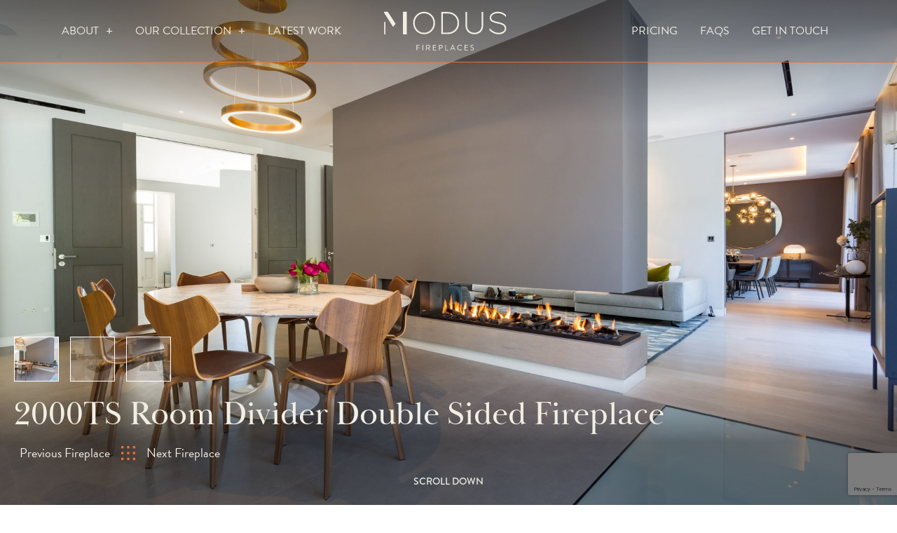

--- FILE ---
content_type: text/html; charset=UTF-8
request_url: https://modusfireplaces.com/contemporary-fireplace-category/double-sided-fireplace/2000ts-room-divider-double-sided-fireplace/
body_size: 23589
content:
<!DOCTYPE html>
<html id="modus" lang="en-GB" class="scroll-smooth">

<head>
	<meta charset="UTF-8">
	<meta name="viewport" content="width=device-width">
	<link rel="profile" href="https://gmpg.org/xfn/11">
	<link rel="pingback" href="https://modusfireplaces.com/xmlrpc.php">

	<!-- Favicon -->
	<link rel="apple-touch-icon" sizes="180x180" href="https://modusfireplaces.com/wp-content/themes/modus-fireplaces-wordpress-theme/resources/images/favicon/apple-touch-icon.png">
	<link rel="icon" type="image/png" sizes="32x32" href="https://modusfireplaces.com/wp-content/themes/modus-fireplaces-wordpress-theme/resources/images/favicon/favicon-32x32.png">
	<link rel="icon" type="image/png" sizes="16x16" href="https://modusfireplaces.com/wp-content/themes/modus-fireplaces-wordpress-theme/resources/images/favicon/favicon-16x16.png">
	<link rel="manifest" href="https://modusfireplaces.com/wp-content/themes/modus-fireplaces-wordpress-theme/resources/images/favicon/site.webmanifest">
	<link rel="mask-icon" href="https://modusfireplaces.com/wp-content/themes/modus-fireplaces-wordpress-theme/resources/images/favicon/safari-pinned-tab.svg" color="#585b66">
	<meta name="msapplication-TileColor" content="#585b66">
	<meta name="theme-color" content="#585b66">

	<!-- WP stuff -->
	<meta name='robots' content='index, follow, max-image-preview:large, max-snippet:-1, max-video-preview:-1' />

	<!-- This site is optimized with the Yoast SEO plugin v26.7 - https://yoast.com/wordpress/plugins/seo/ -->
	<title>2000TS Room Divider Double Sided Fireplace | Two sided Gas Fire</title>
	<meta name="description" content="Transform your home with our 2000TS Room Divider. ✓ Double sided ✓ Remote control operation ✓ Bespoke design &amp; sizes ✓ Contact a design consultant here!" />
	<link rel="canonical" href="https://modusfireplaces.com/contemporary-fireplace-category/bespoke-fireplace-collection/2000ts-room-divider-double-sided-fireplace/" />
	<script type="application/ld+json" class="yoast-schema-graph">{"@context":"https://schema.org","@graph":[{"@type":"WebPage","@id":"https://modusfireplaces.com/contemporary-fireplace-category/bespoke-fireplace-collection/2000ts-room-divider-double-sided-fireplace/","url":"https://modusfireplaces.com/contemporary-fireplace-category/bespoke-fireplace-collection/2000ts-room-divider-double-sided-fireplace/","name":"2000TS Room Divider Double Sided Fireplace | Two sided Gas Fire","isPartOf":{"@id":"https://modusfireplaces.com/#website"},"datePublished":"2022-03-18T15:12:14+00:00","dateModified":"2025-12-04T15:47:12+00:00","description":"Transform your home with our 2000TS Room Divider. ✓ Double sided ✓ Remote control operation ✓ Bespoke design & sizes ✓ Contact a design consultant here!","breadcrumb":{"@id":"https://modusfireplaces.com/contemporary-fireplace-category/bespoke-fireplace-collection/2000ts-room-divider-double-sided-fireplace/#breadcrumb"},"inLanguage":"en-GB","potentialAction":[{"@type":"ReadAction","target":["https://modusfireplaces.com/contemporary-fireplace-category/bespoke-fireplace-collection/2000ts-room-divider-double-sided-fireplace/"]}]},{"@type":"BreadcrumbList","@id":"https://modusfireplaces.com/contemporary-fireplace-category/bespoke-fireplace-collection/2000ts-room-divider-double-sided-fireplace/#breadcrumb","itemListElement":[{"@type":"ListItem","position":1,"name":"Products","item":"https://modusfireplaces.com/contemporary-fireplace-category/%product_type%/"},{"@type":"ListItem","position":2,"name":"2000TS Room Divider Double Sided Fireplace"}]},{"@type":"WebSite","@id":"https://modusfireplaces.com/#website","url":"https://modusfireplaces.com/","name":"Modus Fireplaces","description":"","publisher":{"@id":"https://modusfireplaces.com/#organization"},"potentialAction":[{"@type":"SearchAction","target":{"@type":"EntryPoint","urlTemplate":"https://modusfireplaces.com/?s={search_term_string}"},"query-input":{"@type":"PropertyValueSpecification","valueRequired":true,"valueName":"search_term_string"}}],"inLanguage":"en-GB"},{"@type":"Organization","@id":"https://modusfireplaces.com/#organization","name":"Modus Fireplaces","url":"https://modusfireplaces.com/","logo":{"@type":"ImageObject","inLanguage":"en-GB","@id":"https://modusfireplaces.com/#/schema/logo/image/","url":"https://modusfireplaces.com/wp-content/uploads/2022/10/blackLogo.png","contentUrl":"https://modusfireplaces.com/wp-content/uploads/2022/10/blackLogo.png","width":800,"height":254,"caption":"Modus Fireplaces"},"image":{"@id":"https://modusfireplaces.com/#/schema/logo/image/"},"sameAs":["https://en-gb.facebook.com/modusfireplaces/","https://x.com/modusfireplaces"]}]}</script>
	<!-- / Yoast SEO plugin. -->


<link rel='dns-prefetch' href='//kit.fontawesome.com' />
<link rel='dns-prefetch' href='//use.typekit.net' />
<link rel='dns-prefetch' href='//cdnjs.cloudflare.com' />
<link rel="alternate" title="oEmbed (JSON)" type="application/json+oembed" href="https://modusfireplaces.com/wp-json/oembed/1.0/embed?url=https%3A%2F%2Fmodusfireplaces.com%2Fcontemporary-fireplace-category%2Fdouble-sided-fireplace%2F2000ts-room-divider-double-sided-fireplace%2F" />
<link rel="alternate" title="oEmbed (XML)" type="text/xml+oembed" href="https://modusfireplaces.com/wp-json/oembed/1.0/embed?url=https%3A%2F%2Fmodusfireplaces.com%2Fcontemporary-fireplace-category%2Fdouble-sided-fireplace%2F2000ts-room-divider-double-sided-fireplace%2F&#038;format=xml" />
<style id='wp-img-auto-sizes-contain-inline-css' type='text/css'>
img:is([sizes=auto i],[sizes^="auto," i]){contain-intrinsic-size:3000px 1500px}
/*# sourceURL=wp-img-auto-sizes-contain-inline-css */
</style>
<style id='wp-emoji-styles-inline-css' type='text/css'>

	img.wp-smiley, img.emoji {
		display: inline !important;
		border: none !important;
		box-shadow: none !important;
		height: 1em !important;
		width: 1em !important;
		margin: 0 0.07em !important;
		vertical-align: -0.1em !important;
		background: none !important;
		padding: 0 !important;
	}
/*# sourceURL=wp-emoji-styles-inline-css */
</style>
<link rel='stylesheet' id='wp-block-library-css' href='https://modusfireplaces.com/wp-includes/css/dist/block-library/style.min.css?ver=6.9' type='text/css' media='all' />
<style id='wp-block-library-theme-inline-css' type='text/css'>
.wp-block-audio :where(figcaption){color:#555;font-size:13px;text-align:center}.is-dark-theme .wp-block-audio :where(figcaption){color:#ffffffa6}.wp-block-audio{margin:0 0 1em}.wp-block-code{border:1px solid #ccc;border-radius:4px;font-family:Menlo,Consolas,monaco,monospace;padding:.8em 1em}.wp-block-embed :where(figcaption){color:#555;font-size:13px;text-align:center}.is-dark-theme .wp-block-embed :where(figcaption){color:#ffffffa6}.wp-block-embed{margin:0 0 1em}.blocks-gallery-caption{color:#555;font-size:13px;text-align:center}.is-dark-theme .blocks-gallery-caption{color:#ffffffa6}:root :where(.wp-block-image figcaption){color:#555;font-size:13px;text-align:center}.is-dark-theme :root :where(.wp-block-image figcaption){color:#ffffffa6}.wp-block-image{margin:0 0 1em}.wp-block-pullquote{border-bottom:4px solid;border-top:4px solid;color:currentColor;margin-bottom:1.75em}.wp-block-pullquote :where(cite),.wp-block-pullquote :where(footer),.wp-block-pullquote__citation{color:currentColor;font-size:.8125em;font-style:normal;text-transform:uppercase}.wp-block-quote{border-left:.25em solid;margin:0 0 1.75em;padding-left:1em}.wp-block-quote cite,.wp-block-quote footer{color:currentColor;font-size:.8125em;font-style:normal;position:relative}.wp-block-quote:where(.has-text-align-right){border-left:none;border-right:.25em solid;padding-left:0;padding-right:1em}.wp-block-quote:where(.has-text-align-center){border:none;padding-left:0}.wp-block-quote.is-large,.wp-block-quote.is-style-large,.wp-block-quote:where(.is-style-plain){border:none}.wp-block-search .wp-block-search__label{font-weight:700}.wp-block-search__button{border:1px solid #ccc;padding:.375em .625em}:where(.wp-block-group.has-background){padding:1.25em 2.375em}.wp-block-separator.has-css-opacity{opacity:.4}.wp-block-separator{border:none;border-bottom:2px solid;margin-left:auto;margin-right:auto}.wp-block-separator.has-alpha-channel-opacity{opacity:1}.wp-block-separator:not(.is-style-wide):not(.is-style-dots){width:100px}.wp-block-separator.has-background:not(.is-style-dots){border-bottom:none;height:1px}.wp-block-separator.has-background:not(.is-style-wide):not(.is-style-dots){height:2px}.wp-block-table{margin:0 0 1em}.wp-block-table td,.wp-block-table th{word-break:normal}.wp-block-table :where(figcaption){color:#555;font-size:13px;text-align:center}.is-dark-theme .wp-block-table :where(figcaption){color:#ffffffa6}.wp-block-video :where(figcaption){color:#555;font-size:13px;text-align:center}.is-dark-theme .wp-block-video :where(figcaption){color:#ffffffa6}.wp-block-video{margin:0 0 1em}:root :where(.wp-block-template-part.has-background){margin-bottom:0;margin-top:0;padding:1.25em 2.375em}
/*# sourceURL=/wp-includes/css/dist/block-library/theme.min.css */
</style>
<style id='safelayout-safelayout-icon-style-inline-css' type='text/css'>
.safelayout-ei-icon-block{display:block}.safelayout-ei-icon-block a,.safelayout-ei-icon-block div,.safelayout-ei-icon-block span{display:inline-block;flex:none;font-family:inherit;overflow:visible;position:relative}.safelayout-ei-icon-block svg{display:block;overflow:visible!important;pointer-events:none;width:100%}.safelayout-ei-icon-block svg g{transform-origin:50% 50%}.safelayout-ei-icon-block svg path,.safelayout-ei-icon-block svg rect{vector-effect:non-scaling-stroke}.safelayout-ei-icon-block svg:nth-child(2){left:50%;position:absolute;top:50%;transform:translate(-50%,-50%)}.sl-ei-icon-block-stroke-scale{vector-effect:none!important}.sl-ei-icon-block-animation-bell,.sl-ei-icon-block-animation-bounce,.sl-ei-icon-block-animation-dance,.sl-ei-icon-block-animation-expand,.sl-ei-icon-block-animation-jelly,.sl-ei-icon-block-animation-pulse,.sl-ei-icon-block-animation-push,.sl-ei-icon-block-animation-rotate-2D,.sl-ei-icon-block-animation-rotate-3D-X,.sl-ei-icon-block-animation-rotate-3D-Y,.sl-ei-icon-block-animation-rubber,.sl-ei-icon-block-animation-spring,.sl-ei-icon-block-animation-surprise,.sl-ei-icon-block-animation-swing,.sl-ei-icon-block-animation-swing-3D-X,.sl-ei-icon-block-animation-swing-3D-Y,.sl-ei-icon-block-animation-swing1,.sl-ei-icon-block-animation-tremble,.sl-ei-icon-block-animation-wobble,.sl-ei-icon-block-animation-yoyo,.sl-ei-icon-block-animation-zoom-in,.sl-ei-icon-block-animation-zoom-out{transform:rotateX(.005deg)}.sl-ei-icon-block-animation-rotate-2D:hover{animation:sl-ei-rotate-2D-anim .85s cubic-bezier(.35,.9,.59,1.07) 1}@keyframes sl-ei-rotate-2D-anim{0%{transform:rotate(0)}to{transform:rotate(1turn)}}.sl-ei-icon-block-animation-push-parent,.sl-ei-icon-block-animation-rotate-3D-parent,.sl-ei-icon-block-animation-swing-3D-parent{perspective:200px}.sl-ei-icon-block-animation-rotate-3D-X:hover,.sl-ei-icon-block-animation-rotate-3D-parent:hover .sl-ei-icon-block-animation-rotate-3D-X{animation:sl-ei-rotate-3D-X-anim .85s cubic-bezier(.25,.46,.45,.94) 1}@keyframes sl-ei-rotate-3D-X-anim{0%{transform:rotateX(1turn)}to{transform:rotateX(0)}}.sl-ei-icon-block-animation-rotate-3D-Y:hover,.sl-ei-icon-block-animation-rotate-3D-parent:hover .sl-ei-icon-block-animation-rotate-3D-Y{animation:sl-ei-rotate-3D-Y-anim .85s cubic-bezier(.25,.46,.45,.94) 1}@keyframes sl-ei-rotate-3D-Y-anim{0%{transform:rotateY(1turn)}to{transform:rotateY(0)}}.sl-ei-icon-block-animation-zoom-in:hover{transform:scale(1.07)}.sl-ei-icon-block-animation-zoom-out:hover{transform:scale(.93)}.sl-ei-icon-block-animation-push:hover{transform:rotateX(10deg);transform-origin:100% 110%}.sl-ei-icon-block-animation-move-up:hover{transform:translateY(-2px)}.sl-ei-icon-block-animation-move-down:hover{transform:translateY(2px)}.sl-ei-icon-block-animation-swing:hover{animation:sl-ei-swing-anim .85s linear 1;transform-origin:50% 100%}@keyframes sl-ei-swing-anim{25%{transform:rotate(-20deg)}50%{transform:rotate(0)}75%{transform:rotate(20deg)}}.sl-ei-icon-block-animation-swing1:hover{animation:sl-ei-swing1-anim .85s linear 1}@keyframes sl-ei-swing1-anim{20%{transform:rotate(15deg)}40%{transform:rotate(-10deg)}60%{transform:rotate(5deg)}80%{transform:rotate(-5deg)}to{transform:rotate(0)}}.sl-ei-icon-block-animation-swing-3D-X:hover{animation:sl-ei-swing-3D-X-anim .85s linear 1}@keyframes sl-ei-swing-3D-X-anim{20%{transform:rotateX(15deg)}40%{transform:rotateX(-12deg)}60%{transform:rotateX(8deg)}80%{transform:rotateX(-5deg)}to{transform:rotateX(0)}}.sl-ei-icon-block-animation-swing-3D-Y:hover{animation:sl-ei-swing-3D-Y-anim .85s linear 1}@keyframes sl-ei-swing-3D-Y-anim{20%{transform:rotateY(15deg)}40%{transform:rotateY(-12deg)}60%{transform:rotateY(8deg)}80%{transform:rotateY(-5deg)}to{transform:rotateY(0)}}.sl-ei-icon-block-animation-bell:hover{animation:sl-ei-bell-anim .85s linear 1;transform-origin:50% 0}@keyframes sl-ei-bell-anim{11%{transform:rotate(8deg)}29%{transform:rotate(-6.5deg)}47%{transform:rotate(5deg)}65%{transform:rotate(-3.5deg)}83%{transform:rotate(2deg)}}.sl-ei-icon-block-animation-pulse:hover{animation:sl-ei-pulse-anim .75s linear 1}@keyframes sl-ei-pulse-anim{10%{transform:scale(1.2)}60%{transform:scale(1)}65%{transform:scale(1.2)}to{transform:scale(1)}}.sl-ei-icon-block-animation-bounce:hover{animation:sl-ei-bounce-anim 1s linear 1;transform-origin:50% 100%}@keyframes sl-ei-bounce-anim{0%{animation-timing-function:cubic-bezier(.215,.61,.355,1);transform:translate(0) scale(1)}40%{animation-timing-function:cubic-bezier(.55,.055,.675,.19);transform:translateY(-35%) scale(.9,1.1)}70%{transform:scale(1)}85%{transform:translate(0) scale(1.1,.9)}95%{transform:scale(1)}}.sl-ei-icon-block-animation-yoyo:hover{animation:sl-ei-yoyo-anim .75s ease-in-out 1}@keyframes sl-ei-yoyo-anim{25%{transform:translate(-2px,-2px)}75%{transform:translate(2px,2px)}}.sl-ei-icon-block-animation-wobble:hover{animation:sl-ei-wobble-anim .75s linear 1}@keyframes sl-ei-wobble-anim{16%{transform:translateX(6px)}33%{transform:translateX(-4px)}50%{transform:translateX(3px)}66%{transform:translateX(-2px)}83%{transform:translateX(1px)}}.sl-ei-icon-block-animation-expand:hover{animation:sl-ei-expand-anim .75s linear 1}@keyframes sl-ei-expand-anim{30%{transform:scaleX(1.2)}45%{transform:scaleX(.93)}60%{transform:scaleX(1.1)}73%{transform:scaleX(.95)}87%{transform:scaleX(1.05)}}.sl-ei-icon-block-animation-tremble:hover{animation:sl-ei-tremble-anim .75s linear 1}@keyframes sl-ei-tremble-anim{10%,30%,50%,70%,90%{transform:rotate(3deg)}20%,40%,60%,80%{transform:rotate(-3deg)}}.sl-ei-icon-block-animation-surprise:hover{animation:sl-ei-surprise-anim .75s linear 1}@keyframes sl-ei-surprise-anim{10%{transform:scale(.95) rotate(3deg)}20%{transform:scale(.9) rotate(-3deg)}30%{transform:scale(1.1) rotate(3deg)}40%,60%,80%{transform:scale(1.1) rotate(-3deg)}50%,70%,90%{transform:scale(1.1) rotate(3deg)}}.sl-ei-icon-block-animation-dance:hover{animation:sl-ei-dance-anim .75s linear 1}@keyframes sl-ei-dance-anim{16%{transform:skew(-10deg,-10deg)}33%{transform:skew(8deg,8deg)}49%{transform:skew(-5deg,-5deg)}66%{transform:skew(4deg,4deg)}83%{transform:skew(-2deg,-2deg)}}.sl-ei-icon-block-animation-rubber:hover{animation:sl-ei-rubber-anim .75s linear 1;transform-origin:50% 100%}@keyframes sl-ei-rubber-anim{30%{transform:scale(1.03,.97)}40%{transform:scale(.98,1.02)}60%{transform:scale(1.01,.98)}75%{transform:scale(.99,1.01)}90%{transform:scale(1.01,.99)}}.sl-ei-icon-block-animation-jelly:hover{animation:sl-ei-jelly-anim .75s linear 1;transform-origin:50% 100%}@keyframes sl-ei-jelly-anim{30%{transform:skew(18deg)}45%{transform:skew(-16deg)}60%{transform:skew(10deg)}73%{transform:skew(-6deg)}87%{transform:skew(4deg)}}.sl-ei-icon-block-animation-spring:hover{animation:sl-ei-spring-anim .85s ease-in-out 1;transform-origin:50% 100%}@keyframes sl-ei-spring-anim{20%{transform:scaleY(.8)}60%{transform:scaleY(1.2)}}.sl-ei-icon-block-animation-blue-glow,.sl-ei-icon-block-animation-blur,.sl-ei-icon-block-animation-brighten,.sl-ei-icon-block-animation-contrast,.sl-ei-icon-block-animation-darken,.sl-ei-icon-block-animation-grayscale,.sl-ei-icon-block-animation-hue-rotate,.sl-ei-icon-block-animation-invert,.sl-ei-icon-block-animation-move-down,.sl-ei-icon-block-animation-move-up,.sl-ei-icon-block-animation-opacity,.sl-ei-icon-block-animation-push,.sl-ei-icon-block-animation-red-glow,.sl-ei-icon-block-animation-sepia,.sl-ei-icon-block-animation-violet-glow,.sl-ei-icon-block-animation-yellow-glow,.sl-ei-icon-block-animation-zoom-in,.sl-ei-icon-block-animation-zoom-out{transition:all .17s ease-out!important}.sl-ei-icon-block-animation-yellow-glow:hover{filter:drop-shadow(0 0 5px yellow)}.sl-ei-icon-block-animation-red-glow:hover{filter:drop-shadow(0 0 5px red)}.sl-ei-icon-block-animation-blue-glow:hover{filter:drop-shadow(0 0 5px blue)}.sl-ei-icon-block-animation-violet-glow:hover{filter:drop-shadow(0 0 5px violet)}.sl-ei-icon-block-animation-brighten:hover{filter:brightness(1.15)}.sl-ei-icon-block-animation-darken:hover{filter:brightness(.85)}.sl-ei-icon-block-animation-blur:hover{filter:blur(1px)}.sl-ei-icon-block-animation-grayscale:hover{filter:grayscale(80%)}.sl-ei-icon-block-animation-invert:hover{filter:invert(80%)}.sl-ei-icon-block-animation-contrast:hover{filter:contrast(200%)}.sl-ei-icon-block-animation-hue-rotate:hover{filter:hue-rotate(90deg)}.sl-ei-icon-block-animation-sepia:hover{filter:sepia(80%)}.sl-ei-icon-block-animation-opacity:hover{opacity:.7}.sl-ei-icon-block-animation-flash:hover{animation:sl-ei-flash-anim .75s cubic-bezier(.4,0,.2,1) 1}@keyframes sl-ei-flash-anim{25%,80%{opacity:0}45%,55%{opacity:1}}.sl-ei-social-head{font-weight:500;margin-top:10px}

/*# sourceURL=https://modusfireplaces.com/wp-content/plugins/safelayout-elegant-icons/build/icon/style-index.css */
</style>
<link rel='stylesheet' id='safelayout-safelayout-icon-box-style-css' href='https://modusfireplaces.com/wp-content/plugins/safelayout-elegant-icons/build/icon-box/style-index.css?ver=1.4.1' type='text/css' media='all' />
<style id='safelayout-safelayout-social-profiles-style-inline-css' type='text/css'>
.safelayout-ei-icon-block{display:block}.safelayout-ei-icon-block a,.safelayout-ei-icon-block div,.safelayout-ei-icon-block span{display:inline-block;flex:none;font-family:inherit;overflow:visible;position:relative}.safelayout-ei-icon-block svg{display:block;overflow:visible!important;pointer-events:none;width:100%}.safelayout-ei-icon-block svg g{transform-origin:50% 50%}.safelayout-ei-icon-block svg path,.safelayout-ei-icon-block svg rect{vector-effect:non-scaling-stroke}.safelayout-ei-icon-block svg:nth-child(2){left:50%;position:absolute;top:50%;transform:translate(-50%,-50%)}.sl-ei-icon-block-stroke-scale{vector-effect:none!important}.sl-ei-icon-block-animation-bell,.sl-ei-icon-block-animation-bounce,.sl-ei-icon-block-animation-dance,.sl-ei-icon-block-animation-expand,.sl-ei-icon-block-animation-jelly,.sl-ei-icon-block-animation-pulse,.sl-ei-icon-block-animation-push,.sl-ei-icon-block-animation-rotate-2D,.sl-ei-icon-block-animation-rotate-3D-X,.sl-ei-icon-block-animation-rotate-3D-Y,.sl-ei-icon-block-animation-rubber,.sl-ei-icon-block-animation-spring,.sl-ei-icon-block-animation-surprise,.sl-ei-icon-block-animation-swing,.sl-ei-icon-block-animation-swing-3D-X,.sl-ei-icon-block-animation-swing-3D-Y,.sl-ei-icon-block-animation-swing1,.sl-ei-icon-block-animation-tremble,.sl-ei-icon-block-animation-wobble,.sl-ei-icon-block-animation-yoyo,.sl-ei-icon-block-animation-zoom-in,.sl-ei-icon-block-animation-zoom-out{transform:rotateX(.005deg)}.sl-ei-icon-block-animation-rotate-2D:hover{animation:sl-ei-rotate-2D-anim .85s cubic-bezier(.35,.9,.59,1.07) 1}@keyframes sl-ei-rotate-2D-anim{0%{transform:rotate(0)}to{transform:rotate(1turn)}}.sl-ei-icon-block-animation-push-parent,.sl-ei-icon-block-animation-rotate-3D-parent,.sl-ei-icon-block-animation-swing-3D-parent{perspective:200px}.sl-ei-icon-block-animation-rotate-3D-X:hover,.sl-ei-icon-block-animation-rotate-3D-parent:hover .sl-ei-icon-block-animation-rotate-3D-X{animation:sl-ei-rotate-3D-X-anim .85s cubic-bezier(.25,.46,.45,.94) 1}@keyframes sl-ei-rotate-3D-X-anim{0%{transform:rotateX(1turn)}to{transform:rotateX(0)}}.sl-ei-icon-block-animation-rotate-3D-Y:hover,.sl-ei-icon-block-animation-rotate-3D-parent:hover .sl-ei-icon-block-animation-rotate-3D-Y{animation:sl-ei-rotate-3D-Y-anim .85s cubic-bezier(.25,.46,.45,.94) 1}@keyframes sl-ei-rotate-3D-Y-anim{0%{transform:rotateY(1turn)}to{transform:rotateY(0)}}.sl-ei-icon-block-animation-zoom-in:hover{transform:scale(1.07)}.sl-ei-icon-block-animation-zoom-out:hover{transform:scale(.93)}.sl-ei-icon-block-animation-push:hover{transform:rotateX(10deg);transform-origin:100% 110%}.sl-ei-icon-block-animation-move-up:hover{transform:translateY(-2px)}.sl-ei-icon-block-animation-move-down:hover{transform:translateY(2px)}.sl-ei-icon-block-animation-swing:hover{animation:sl-ei-swing-anim .85s linear 1;transform-origin:50% 100%}@keyframes sl-ei-swing-anim{25%{transform:rotate(-20deg)}50%{transform:rotate(0)}75%{transform:rotate(20deg)}}.sl-ei-icon-block-animation-swing1:hover{animation:sl-ei-swing1-anim .85s linear 1}@keyframes sl-ei-swing1-anim{20%{transform:rotate(15deg)}40%{transform:rotate(-10deg)}60%{transform:rotate(5deg)}80%{transform:rotate(-5deg)}to{transform:rotate(0)}}.sl-ei-icon-block-animation-swing-3D-X:hover{animation:sl-ei-swing-3D-X-anim .85s linear 1}@keyframes sl-ei-swing-3D-X-anim{20%{transform:rotateX(15deg)}40%{transform:rotateX(-12deg)}60%{transform:rotateX(8deg)}80%{transform:rotateX(-5deg)}to{transform:rotateX(0)}}.sl-ei-icon-block-animation-swing-3D-Y:hover{animation:sl-ei-swing-3D-Y-anim .85s linear 1}@keyframes sl-ei-swing-3D-Y-anim{20%{transform:rotateY(15deg)}40%{transform:rotateY(-12deg)}60%{transform:rotateY(8deg)}80%{transform:rotateY(-5deg)}to{transform:rotateY(0)}}.sl-ei-icon-block-animation-bell:hover{animation:sl-ei-bell-anim .85s linear 1;transform-origin:50% 0}@keyframes sl-ei-bell-anim{11%{transform:rotate(8deg)}29%{transform:rotate(-6.5deg)}47%{transform:rotate(5deg)}65%{transform:rotate(-3.5deg)}83%{transform:rotate(2deg)}}.sl-ei-icon-block-animation-pulse:hover{animation:sl-ei-pulse-anim .75s linear 1}@keyframes sl-ei-pulse-anim{10%{transform:scale(1.2)}60%{transform:scale(1)}65%{transform:scale(1.2)}to{transform:scale(1)}}.sl-ei-icon-block-animation-bounce:hover{animation:sl-ei-bounce-anim 1s linear 1;transform-origin:50% 100%}@keyframes sl-ei-bounce-anim{0%{animation-timing-function:cubic-bezier(.215,.61,.355,1);transform:translate(0) scale(1)}40%{animation-timing-function:cubic-bezier(.55,.055,.675,.19);transform:translateY(-35%) scale(.9,1.1)}70%{transform:scale(1)}85%{transform:translate(0) scale(1.1,.9)}95%{transform:scale(1)}}.sl-ei-icon-block-animation-yoyo:hover{animation:sl-ei-yoyo-anim .75s ease-in-out 1}@keyframes sl-ei-yoyo-anim{25%{transform:translate(-2px,-2px)}75%{transform:translate(2px,2px)}}.sl-ei-icon-block-animation-wobble:hover{animation:sl-ei-wobble-anim .75s linear 1}@keyframes sl-ei-wobble-anim{16%{transform:translateX(6px)}33%{transform:translateX(-4px)}50%{transform:translateX(3px)}66%{transform:translateX(-2px)}83%{transform:translateX(1px)}}.sl-ei-icon-block-animation-expand:hover{animation:sl-ei-expand-anim .75s linear 1}@keyframes sl-ei-expand-anim{30%{transform:scaleX(1.2)}45%{transform:scaleX(.93)}60%{transform:scaleX(1.1)}73%{transform:scaleX(.95)}87%{transform:scaleX(1.05)}}.sl-ei-icon-block-animation-tremble:hover{animation:sl-ei-tremble-anim .75s linear 1}@keyframes sl-ei-tremble-anim{10%,30%,50%,70%,90%{transform:rotate(3deg)}20%,40%,60%,80%{transform:rotate(-3deg)}}.sl-ei-icon-block-animation-surprise:hover{animation:sl-ei-surprise-anim .75s linear 1}@keyframes sl-ei-surprise-anim{10%{transform:scale(.95) rotate(3deg)}20%{transform:scale(.9) rotate(-3deg)}30%{transform:scale(1.1) rotate(3deg)}40%,60%,80%{transform:scale(1.1) rotate(-3deg)}50%,70%,90%{transform:scale(1.1) rotate(3deg)}}.sl-ei-icon-block-animation-dance:hover{animation:sl-ei-dance-anim .75s linear 1}@keyframes sl-ei-dance-anim{16%{transform:skew(-10deg,-10deg)}33%{transform:skew(8deg,8deg)}49%{transform:skew(-5deg,-5deg)}66%{transform:skew(4deg,4deg)}83%{transform:skew(-2deg,-2deg)}}.sl-ei-icon-block-animation-rubber:hover{animation:sl-ei-rubber-anim .75s linear 1;transform-origin:50% 100%}@keyframes sl-ei-rubber-anim{30%{transform:scale(1.03,.97)}40%{transform:scale(.98,1.02)}60%{transform:scale(1.01,.98)}75%{transform:scale(.99,1.01)}90%{transform:scale(1.01,.99)}}.sl-ei-icon-block-animation-jelly:hover{animation:sl-ei-jelly-anim .75s linear 1;transform-origin:50% 100%}@keyframes sl-ei-jelly-anim{30%{transform:skew(18deg)}45%{transform:skew(-16deg)}60%{transform:skew(10deg)}73%{transform:skew(-6deg)}87%{transform:skew(4deg)}}.sl-ei-icon-block-animation-spring:hover{animation:sl-ei-spring-anim .85s ease-in-out 1;transform-origin:50% 100%}@keyframes sl-ei-spring-anim{20%{transform:scaleY(.8)}60%{transform:scaleY(1.2)}}.sl-ei-icon-block-animation-blue-glow,.sl-ei-icon-block-animation-blur,.sl-ei-icon-block-animation-brighten,.sl-ei-icon-block-animation-contrast,.sl-ei-icon-block-animation-darken,.sl-ei-icon-block-animation-grayscale,.sl-ei-icon-block-animation-hue-rotate,.sl-ei-icon-block-animation-invert,.sl-ei-icon-block-animation-move-down,.sl-ei-icon-block-animation-move-up,.sl-ei-icon-block-animation-opacity,.sl-ei-icon-block-animation-push,.sl-ei-icon-block-animation-red-glow,.sl-ei-icon-block-animation-sepia,.sl-ei-icon-block-animation-violet-glow,.sl-ei-icon-block-animation-yellow-glow,.sl-ei-icon-block-animation-zoom-in,.sl-ei-icon-block-animation-zoom-out{transition:all .17s ease-out!important}.sl-ei-icon-block-animation-yellow-glow:hover{filter:drop-shadow(0 0 5px yellow)}.sl-ei-icon-block-animation-red-glow:hover{filter:drop-shadow(0 0 5px red)}.sl-ei-icon-block-animation-blue-glow:hover{filter:drop-shadow(0 0 5px blue)}.sl-ei-icon-block-animation-violet-glow:hover{filter:drop-shadow(0 0 5px violet)}.sl-ei-icon-block-animation-brighten:hover{filter:brightness(1.15)}.sl-ei-icon-block-animation-darken:hover{filter:brightness(.85)}.sl-ei-icon-block-animation-blur:hover{filter:blur(1px)}.sl-ei-icon-block-animation-grayscale:hover{filter:grayscale(80%)}.sl-ei-icon-block-animation-invert:hover{filter:invert(80%)}.sl-ei-icon-block-animation-contrast:hover{filter:contrast(200%)}.sl-ei-icon-block-animation-hue-rotate:hover{filter:hue-rotate(90deg)}.sl-ei-icon-block-animation-sepia:hover{filter:sepia(80%)}.sl-ei-icon-block-animation-opacity:hover{opacity:.7}.sl-ei-icon-block-animation-flash:hover{animation:sl-ei-flash-anim .75s cubic-bezier(.4,0,.2,1) 1}@keyframes sl-ei-flash-anim{25%,80%{opacity:0}45%,55%{opacity:1}}.sl-ei-social-head{font-weight:500;margin-top:10px}

/*# sourceURL=https://modusfireplaces.com/wp-content/plugins/safelayout-elegant-icons/build/icon/style-index.css */
</style>
<style id='safelayout-safelayout-social-share-style-inline-css' type='text/css'>
.safelayout-ei-icon-block{display:block}.safelayout-ei-icon-block a,.safelayout-ei-icon-block div,.safelayout-ei-icon-block span{display:inline-block;flex:none;font-family:inherit;overflow:visible;position:relative}.safelayout-ei-icon-block svg{display:block;overflow:visible!important;pointer-events:none;width:100%}.safelayout-ei-icon-block svg g{transform-origin:50% 50%}.safelayout-ei-icon-block svg path,.safelayout-ei-icon-block svg rect{vector-effect:non-scaling-stroke}.safelayout-ei-icon-block svg:nth-child(2){left:50%;position:absolute;top:50%;transform:translate(-50%,-50%)}.sl-ei-icon-block-stroke-scale{vector-effect:none!important}.sl-ei-icon-block-animation-bell,.sl-ei-icon-block-animation-bounce,.sl-ei-icon-block-animation-dance,.sl-ei-icon-block-animation-expand,.sl-ei-icon-block-animation-jelly,.sl-ei-icon-block-animation-pulse,.sl-ei-icon-block-animation-push,.sl-ei-icon-block-animation-rotate-2D,.sl-ei-icon-block-animation-rotate-3D-X,.sl-ei-icon-block-animation-rotate-3D-Y,.sl-ei-icon-block-animation-rubber,.sl-ei-icon-block-animation-spring,.sl-ei-icon-block-animation-surprise,.sl-ei-icon-block-animation-swing,.sl-ei-icon-block-animation-swing-3D-X,.sl-ei-icon-block-animation-swing-3D-Y,.sl-ei-icon-block-animation-swing1,.sl-ei-icon-block-animation-tremble,.sl-ei-icon-block-animation-wobble,.sl-ei-icon-block-animation-yoyo,.sl-ei-icon-block-animation-zoom-in,.sl-ei-icon-block-animation-zoom-out{transform:rotateX(.005deg)}.sl-ei-icon-block-animation-rotate-2D:hover{animation:sl-ei-rotate-2D-anim .85s cubic-bezier(.35,.9,.59,1.07) 1}@keyframes sl-ei-rotate-2D-anim{0%{transform:rotate(0)}to{transform:rotate(1turn)}}.sl-ei-icon-block-animation-push-parent,.sl-ei-icon-block-animation-rotate-3D-parent,.sl-ei-icon-block-animation-swing-3D-parent{perspective:200px}.sl-ei-icon-block-animation-rotate-3D-X:hover,.sl-ei-icon-block-animation-rotate-3D-parent:hover .sl-ei-icon-block-animation-rotate-3D-X{animation:sl-ei-rotate-3D-X-anim .85s cubic-bezier(.25,.46,.45,.94) 1}@keyframes sl-ei-rotate-3D-X-anim{0%{transform:rotateX(1turn)}to{transform:rotateX(0)}}.sl-ei-icon-block-animation-rotate-3D-Y:hover,.sl-ei-icon-block-animation-rotate-3D-parent:hover .sl-ei-icon-block-animation-rotate-3D-Y{animation:sl-ei-rotate-3D-Y-anim .85s cubic-bezier(.25,.46,.45,.94) 1}@keyframes sl-ei-rotate-3D-Y-anim{0%{transform:rotateY(1turn)}to{transform:rotateY(0)}}.sl-ei-icon-block-animation-zoom-in:hover{transform:scale(1.07)}.sl-ei-icon-block-animation-zoom-out:hover{transform:scale(.93)}.sl-ei-icon-block-animation-push:hover{transform:rotateX(10deg);transform-origin:100% 110%}.sl-ei-icon-block-animation-move-up:hover{transform:translateY(-2px)}.sl-ei-icon-block-animation-move-down:hover{transform:translateY(2px)}.sl-ei-icon-block-animation-swing:hover{animation:sl-ei-swing-anim .85s linear 1;transform-origin:50% 100%}@keyframes sl-ei-swing-anim{25%{transform:rotate(-20deg)}50%{transform:rotate(0)}75%{transform:rotate(20deg)}}.sl-ei-icon-block-animation-swing1:hover{animation:sl-ei-swing1-anim .85s linear 1}@keyframes sl-ei-swing1-anim{20%{transform:rotate(15deg)}40%{transform:rotate(-10deg)}60%{transform:rotate(5deg)}80%{transform:rotate(-5deg)}to{transform:rotate(0)}}.sl-ei-icon-block-animation-swing-3D-X:hover{animation:sl-ei-swing-3D-X-anim .85s linear 1}@keyframes sl-ei-swing-3D-X-anim{20%{transform:rotateX(15deg)}40%{transform:rotateX(-12deg)}60%{transform:rotateX(8deg)}80%{transform:rotateX(-5deg)}to{transform:rotateX(0)}}.sl-ei-icon-block-animation-swing-3D-Y:hover{animation:sl-ei-swing-3D-Y-anim .85s linear 1}@keyframes sl-ei-swing-3D-Y-anim{20%{transform:rotateY(15deg)}40%{transform:rotateY(-12deg)}60%{transform:rotateY(8deg)}80%{transform:rotateY(-5deg)}to{transform:rotateY(0)}}.sl-ei-icon-block-animation-bell:hover{animation:sl-ei-bell-anim .85s linear 1;transform-origin:50% 0}@keyframes sl-ei-bell-anim{11%{transform:rotate(8deg)}29%{transform:rotate(-6.5deg)}47%{transform:rotate(5deg)}65%{transform:rotate(-3.5deg)}83%{transform:rotate(2deg)}}.sl-ei-icon-block-animation-pulse:hover{animation:sl-ei-pulse-anim .75s linear 1}@keyframes sl-ei-pulse-anim{10%{transform:scale(1.2)}60%{transform:scale(1)}65%{transform:scale(1.2)}to{transform:scale(1)}}.sl-ei-icon-block-animation-bounce:hover{animation:sl-ei-bounce-anim 1s linear 1;transform-origin:50% 100%}@keyframes sl-ei-bounce-anim{0%{animation-timing-function:cubic-bezier(.215,.61,.355,1);transform:translate(0) scale(1)}40%{animation-timing-function:cubic-bezier(.55,.055,.675,.19);transform:translateY(-35%) scale(.9,1.1)}70%{transform:scale(1)}85%{transform:translate(0) scale(1.1,.9)}95%{transform:scale(1)}}.sl-ei-icon-block-animation-yoyo:hover{animation:sl-ei-yoyo-anim .75s ease-in-out 1}@keyframes sl-ei-yoyo-anim{25%{transform:translate(-2px,-2px)}75%{transform:translate(2px,2px)}}.sl-ei-icon-block-animation-wobble:hover{animation:sl-ei-wobble-anim .75s linear 1}@keyframes sl-ei-wobble-anim{16%{transform:translateX(6px)}33%{transform:translateX(-4px)}50%{transform:translateX(3px)}66%{transform:translateX(-2px)}83%{transform:translateX(1px)}}.sl-ei-icon-block-animation-expand:hover{animation:sl-ei-expand-anim .75s linear 1}@keyframes sl-ei-expand-anim{30%{transform:scaleX(1.2)}45%{transform:scaleX(.93)}60%{transform:scaleX(1.1)}73%{transform:scaleX(.95)}87%{transform:scaleX(1.05)}}.sl-ei-icon-block-animation-tremble:hover{animation:sl-ei-tremble-anim .75s linear 1}@keyframes sl-ei-tremble-anim{10%,30%,50%,70%,90%{transform:rotate(3deg)}20%,40%,60%,80%{transform:rotate(-3deg)}}.sl-ei-icon-block-animation-surprise:hover{animation:sl-ei-surprise-anim .75s linear 1}@keyframes sl-ei-surprise-anim{10%{transform:scale(.95) rotate(3deg)}20%{transform:scale(.9) rotate(-3deg)}30%{transform:scale(1.1) rotate(3deg)}40%,60%,80%{transform:scale(1.1) rotate(-3deg)}50%,70%,90%{transform:scale(1.1) rotate(3deg)}}.sl-ei-icon-block-animation-dance:hover{animation:sl-ei-dance-anim .75s linear 1}@keyframes sl-ei-dance-anim{16%{transform:skew(-10deg,-10deg)}33%{transform:skew(8deg,8deg)}49%{transform:skew(-5deg,-5deg)}66%{transform:skew(4deg,4deg)}83%{transform:skew(-2deg,-2deg)}}.sl-ei-icon-block-animation-rubber:hover{animation:sl-ei-rubber-anim .75s linear 1;transform-origin:50% 100%}@keyframes sl-ei-rubber-anim{30%{transform:scale(1.03,.97)}40%{transform:scale(.98,1.02)}60%{transform:scale(1.01,.98)}75%{transform:scale(.99,1.01)}90%{transform:scale(1.01,.99)}}.sl-ei-icon-block-animation-jelly:hover{animation:sl-ei-jelly-anim .75s linear 1;transform-origin:50% 100%}@keyframes sl-ei-jelly-anim{30%{transform:skew(18deg)}45%{transform:skew(-16deg)}60%{transform:skew(10deg)}73%{transform:skew(-6deg)}87%{transform:skew(4deg)}}.sl-ei-icon-block-animation-spring:hover{animation:sl-ei-spring-anim .85s ease-in-out 1;transform-origin:50% 100%}@keyframes sl-ei-spring-anim{20%{transform:scaleY(.8)}60%{transform:scaleY(1.2)}}.sl-ei-icon-block-animation-blue-glow,.sl-ei-icon-block-animation-blur,.sl-ei-icon-block-animation-brighten,.sl-ei-icon-block-animation-contrast,.sl-ei-icon-block-animation-darken,.sl-ei-icon-block-animation-grayscale,.sl-ei-icon-block-animation-hue-rotate,.sl-ei-icon-block-animation-invert,.sl-ei-icon-block-animation-move-down,.sl-ei-icon-block-animation-move-up,.sl-ei-icon-block-animation-opacity,.sl-ei-icon-block-animation-push,.sl-ei-icon-block-animation-red-glow,.sl-ei-icon-block-animation-sepia,.sl-ei-icon-block-animation-violet-glow,.sl-ei-icon-block-animation-yellow-glow,.sl-ei-icon-block-animation-zoom-in,.sl-ei-icon-block-animation-zoom-out{transition:all .17s ease-out!important}.sl-ei-icon-block-animation-yellow-glow:hover{filter:drop-shadow(0 0 5px yellow)}.sl-ei-icon-block-animation-red-glow:hover{filter:drop-shadow(0 0 5px red)}.sl-ei-icon-block-animation-blue-glow:hover{filter:drop-shadow(0 0 5px blue)}.sl-ei-icon-block-animation-violet-glow:hover{filter:drop-shadow(0 0 5px violet)}.sl-ei-icon-block-animation-brighten:hover{filter:brightness(1.15)}.sl-ei-icon-block-animation-darken:hover{filter:brightness(.85)}.sl-ei-icon-block-animation-blur:hover{filter:blur(1px)}.sl-ei-icon-block-animation-grayscale:hover{filter:grayscale(80%)}.sl-ei-icon-block-animation-invert:hover{filter:invert(80%)}.sl-ei-icon-block-animation-contrast:hover{filter:contrast(200%)}.sl-ei-icon-block-animation-hue-rotate:hover{filter:hue-rotate(90deg)}.sl-ei-icon-block-animation-sepia:hover{filter:sepia(80%)}.sl-ei-icon-block-animation-opacity:hover{opacity:.7}.sl-ei-icon-block-animation-flash:hover{animation:sl-ei-flash-anim .75s cubic-bezier(.4,0,.2,1) 1}@keyframes sl-ei-flash-anim{25%,80%{opacity:0}45%,55%{opacity:1}}.sl-ei-social-head{font-weight:500;margin-top:10px}

/*# sourceURL=https://modusfireplaces.com/wp-content/plugins/safelayout-elegant-icons/build/icon/style-index.css */
</style>
<style id='global-styles-inline-css' type='text/css'>
:root{--wp--preset--aspect-ratio--square: 1;--wp--preset--aspect-ratio--4-3: 4/3;--wp--preset--aspect-ratio--3-4: 3/4;--wp--preset--aspect-ratio--3-2: 3/2;--wp--preset--aspect-ratio--2-3: 2/3;--wp--preset--aspect-ratio--16-9: 16/9;--wp--preset--aspect-ratio--9-16: 9/16;--wp--preset--color--black: #000000;--wp--preset--color--cyan-bluish-gray: #abb8c3;--wp--preset--color--white: #ffffff;--wp--preset--color--pale-pink: #f78da7;--wp--preset--color--vivid-red: #cf2e2e;--wp--preset--color--luminous-vivid-orange: #ff6900;--wp--preset--color--luminous-vivid-amber: #fcb900;--wp--preset--color--light-green-cyan: #7bdcb5;--wp--preset--color--vivid-green-cyan: #00d084;--wp--preset--color--pale-cyan-blue: #8ed1fc;--wp--preset--color--vivid-cyan-blue: #0693e3;--wp--preset--color--vivid-purple: #9b51e0;--wp--preset--color--primary: #0EA5E9;--wp--preset--color--secondary: #14B8A6;--wp--preset--color--dark: #1F2937;--wp--preset--color--light: #F9FAFB;--wp--preset--color--cream: #F1EEE4;--wp--preset--color--dark-grey: #1A1A1A;--wp--preset--color--orange: #f16a31;--wp--preset--color--light-grey: #585B66;--wp--preset--gradient--vivid-cyan-blue-to-vivid-purple: linear-gradient(135deg,rgb(6,147,227) 0%,rgb(155,81,224) 100%);--wp--preset--gradient--light-green-cyan-to-vivid-green-cyan: linear-gradient(135deg,rgb(122,220,180) 0%,rgb(0,208,130) 100%);--wp--preset--gradient--luminous-vivid-amber-to-luminous-vivid-orange: linear-gradient(135deg,rgb(252,185,0) 0%,rgb(255,105,0) 100%);--wp--preset--gradient--luminous-vivid-orange-to-vivid-red: linear-gradient(135deg,rgb(255,105,0) 0%,rgb(207,46,46) 100%);--wp--preset--gradient--very-light-gray-to-cyan-bluish-gray: linear-gradient(135deg,rgb(238,238,238) 0%,rgb(169,184,195) 100%);--wp--preset--gradient--cool-to-warm-spectrum: linear-gradient(135deg,rgb(74,234,220) 0%,rgb(151,120,209) 20%,rgb(207,42,186) 40%,rgb(238,44,130) 60%,rgb(251,105,98) 80%,rgb(254,248,76) 100%);--wp--preset--gradient--blush-light-purple: linear-gradient(135deg,rgb(255,206,236) 0%,rgb(152,150,240) 100%);--wp--preset--gradient--blush-bordeaux: linear-gradient(135deg,rgb(254,205,165) 0%,rgb(254,45,45) 50%,rgb(107,0,62) 100%);--wp--preset--gradient--luminous-dusk: linear-gradient(135deg,rgb(255,203,112) 0%,rgb(199,81,192) 50%,rgb(65,88,208) 100%);--wp--preset--gradient--pale-ocean: linear-gradient(135deg,rgb(255,245,203) 0%,rgb(182,227,212) 50%,rgb(51,167,181) 100%);--wp--preset--gradient--electric-grass: linear-gradient(135deg,rgb(202,248,128) 0%,rgb(113,206,126) 100%);--wp--preset--gradient--midnight: linear-gradient(135deg,rgb(2,3,129) 0%,rgb(40,116,252) 100%);--wp--preset--font-size--small: 0.875rem;--wp--preset--font-size--medium: 20px;--wp--preset--font-size--large: 1.125rem;--wp--preset--font-size--x-large: 42px;--wp--preset--font-size--regular: 1.5rem;--wp--preset--font-size--xl: 1.25rem;--wp--preset--font-size--xxl: 1.5rem;--wp--preset--font-size--xxxl: 1.875rem;--wp--preset--font-size--large-title: 60px;--wp--preset--spacing--20: 0.44rem;--wp--preset--spacing--30: 0.67rem;--wp--preset--spacing--40: 1rem;--wp--preset--spacing--50: 1.5rem;--wp--preset--spacing--60: 2.25rem;--wp--preset--spacing--70: 3.38rem;--wp--preset--spacing--80: 5.06rem;--wp--preset--shadow--natural: 6px 6px 9px rgba(0, 0, 0, 0.2);--wp--preset--shadow--deep: 12px 12px 50px rgba(0, 0, 0, 0.4);--wp--preset--shadow--sharp: 6px 6px 0px rgba(0, 0, 0, 0.2);--wp--preset--shadow--outlined: 6px 6px 0px -3px rgb(255, 255, 255), 6px 6px rgb(0, 0, 0);--wp--preset--shadow--crisp: 6px 6px 0px rgb(0, 0, 0);}:root { --wp--style--global--content-size: 1280px;--wp--style--global--wide-size: 1280px; }:where(body) { margin: 0; }.wp-site-blocks > .alignleft { float: left; margin-right: 2em; }.wp-site-blocks > .alignright { float: right; margin-left: 2em; }.wp-site-blocks > .aligncenter { justify-content: center; margin-left: auto; margin-right: auto; }:where(.is-layout-flex){gap: 0.5em;}:where(.is-layout-grid){gap: 0.5em;}.is-layout-flow > .alignleft{float: left;margin-inline-start: 0;margin-inline-end: 2em;}.is-layout-flow > .alignright{float: right;margin-inline-start: 2em;margin-inline-end: 0;}.is-layout-flow > .aligncenter{margin-left: auto !important;margin-right: auto !important;}.is-layout-constrained > .alignleft{float: left;margin-inline-start: 0;margin-inline-end: 2em;}.is-layout-constrained > .alignright{float: right;margin-inline-start: 2em;margin-inline-end: 0;}.is-layout-constrained > .aligncenter{margin-left: auto !important;margin-right: auto !important;}.is-layout-constrained > :where(:not(.alignleft):not(.alignright):not(.alignfull)){max-width: var(--wp--style--global--content-size);margin-left: auto !important;margin-right: auto !important;}.is-layout-constrained > .alignwide{max-width: var(--wp--style--global--wide-size);}body .is-layout-flex{display: flex;}.is-layout-flex{flex-wrap: wrap;align-items: center;}.is-layout-flex > :is(*, div){margin: 0;}body .is-layout-grid{display: grid;}.is-layout-grid > :is(*, div){margin: 0;}body{padding-top: 0px;padding-right: 0px;padding-bottom: 0px;padding-left: 0px;}a:where(:not(.wp-element-button)){text-decoration: underline;}:root :where(.wp-element-button, .wp-block-button__link){background-color: #32373c;border-width: 0;color: #fff;font-family: inherit;font-size: inherit;font-style: inherit;font-weight: inherit;letter-spacing: inherit;line-height: inherit;padding-top: calc(0.667em + 2px);padding-right: calc(1.333em + 2px);padding-bottom: calc(0.667em + 2px);padding-left: calc(1.333em + 2px);text-decoration: none;text-transform: inherit;}.has-black-color{color: var(--wp--preset--color--black) !important;}.has-cyan-bluish-gray-color{color: var(--wp--preset--color--cyan-bluish-gray) !important;}.has-white-color{color: var(--wp--preset--color--white) !important;}.has-pale-pink-color{color: var(--wp--preset--color--pale-pink) !important;}.has-vivid-red-color{color: var(--wp--preset--color--vivid-red) !important;}.has-luminous-vivid-orange-color{color: var(--wp--preset--color--luminous-vivid-orange) !important;}.has-luminous-vivid-amber-color{color: var(--wp--preset--color--luminous-vivid-amber) !important;}.has-light-green-cyan-color{color: var(--wp--preset--color--light-green-cyan) !important;}.has-vivid-green-cyan-color{color: var(--wp--preset--color--vivid-green-cyan) !important;}.has-pale-cyan-blue-color{color: var(--wp--preset--color--pale-cyan-blue) !important;}.has-vivid-cyan-blue-color{color: var(--wp--preset--color--vivid-cyan-blue) !important;}.has-vivid-purple-color{color: var(--wp--preset--color--vivid-purple) !important;}.has-primary-color{color: var(--wp--preset--color--primary) !important;}.has-secondary-color{color: var(--wp--preset--color--secondary) !important;}.has-dark-color{color: var(--wp--preset--color--dark) !important;}.has-light-color{color: var(--wp--preset--color--light) !important;}.has-cream-color{color: var(--wp--preset--color--cream) !important;}.has-dark-grey-color{color: var(--wp--preset--color--dark-grey) !important;}.has-orange-color{color: var(--wp--preset--color--orange) !important;}.has-light-grey-color{color: var(--wp--preset--color--light-grey) !important;}.has-black-background-color{background-color: var(--wp--preset--color--black) !important;}.has-cyan-bluish-gray-background-color{background-color: var(--wp--preset--color--cyan-bluish-gray) !important;}.has-white-background-color{background-color: var(--wp--preset--color--white) !important;}.has-pale-pink-background-color{background-color: var(--wp--preset--color--pale-pink) !important;}.has-vivid-red-background-color{background-color: var(--wp--preset--color--vivid-red) !important;}.has-luminous-vivid-orange-background-color{background-color: var(--wp--preset--color--luminous-vivid-orange) !important;}.has-luminous-vivid-amber-background-color{background-color: var(--wp--preset--color--luminous-vivid-amber) !important;}.has-light-green-cyan-background-color{background-color: var(--wp--preset--color--light-green-cyan) !important;}.has-vivid-green-cyan-background-color{background-color: var(--wp--preset--color--vivid-green-cyan) !important;}.has-pale-cyan-blue-background-color{background-color: var(--wp--preset--color--pale-cyan-blue) !important;}.has-vivid-cyan-blue-background-color{background-color: var(--wp--preset--color--vivid-cyan-blue) !important;}.has-vivid-purple-background-color{background-color: var(--wp--preset--color--vivid-purple) !important;}.has-primary-background-color{background-color: var(--wp--preset--color--primary) !important;}.has-secondary-background-color{background-color: var(--wp--preset--color--secondary) !important;}.has-dark-background-color{background-color: var(--wp--preset--color--dark) !important;}.has-light-background-color{background-color: var(--wp--preset--color--light) !important;}.has-cream-background-color{background-color: var(--wp--preset--color--cream) !important;}.has-dark-grey-background-color{background-color: var(--wp--preset--color--dark-grey) !important;}.has-orange-background-color{background-color: var(--wp--preset--color--orange) !important;}.has-light-grey-background-color{background-color: var(--wp--preset--color--light-grey) !important;}.has-black-border-color{border-color: var(--wp--preset--color--black) !important;}.has-cyan-bluish-gray-border-color{border-color: var(--wp--preset--color--cyan-bluish-gray) !important;}.has-white-border-color{border-color: var(--wp--preset--color--white) !important;}.has-pale-pink-border-color{border-color: var(--wp--preset--color--pale-pink) !important;}.has-vivid-red-border-color{border-color: var(--wp--preset--color--vivid-red) !important;}.has-luminous-vivid-orange-border-color{border-color: var(--wp--preset--color--luminous-vivid-orange) !important;}.has-luminous-vivid-amber-border-color{border-color: var(--wp--preset--color--luminous-vivid-amber) !important;}.has-light-green-cyan-border-color{border-color: var(--wp--preset--color--light-green-cyan) !important;}.has-vivid-green-cyan-border-color{border-color: var(--wp--preset--color--vivid-green-cyan) !important;}.has-pale-cyan-blue-border-color{border-color: var(--wp--preset--color--pale-cyan-blue) !important;}.has-vivid-cyan-blue-border-color{border-color: var(--wp--preset--color--vivid-cyan-blue) !important;}.has-vivid-purple-border-color{border-color: var(--wp--preset--color--vivid-purple) !important;}.has-primary-border-color{border-color: var(--wp--preset--color--primary) !important;}.has-secondary-border-color{border-color: var(--wp--preset--color--secondary) !important;}.has-dark-border-color{border-color: var(--wp--preset--color--dark) !important;}.has-light-border-color{border-color: var(--wp--preset--color--light) !important;}.has-cream-border-color{border-color: var(--wp--preset--color--cream) !important;}.has-dark-grey-border-color{border-color: var(--wp--preset--color--dark-grey) !important;}.has-orange-border-color{border-color: var(--wp--preset--color--orange) !important;}.has-light-grey-border-color{border-color: var(--wp--preset--color--light-grey) !important;}.has-vivid-cyan-blue-to-vivid-purple-gradient-background{background: var(--wp--preset--gradient--vivid-cyan-blue-to-vivid-purple) !important;}.has-light-green-cyan-to-vivid-green-cyan-gradient-background{background: var(--wp--preset--gradient--light-green-cyan-to-vivid-green-cyan) !important;}.has-luminous-vivid-amber-to-luminous-vivid-orange-gradient-background{background: var(--wp--preset--gradient--luminous-vivid-amber-to-luminous-vivid-orange) !important;}.has-luminous-vivid-orange-to-vivid-red-gradient-background{background: var(--wp--preset--gradient--luminous-vivid-orange-to-vivid-red) !important;}.has-very-light-gray-to-cyan-bluish-gray-gradient-background{background: var(--wp--preset--gradient--very-light-gray-to-cyan-bluish-gray) !important;}.has-cool-to-warm-spectrum-gradient-background{background: var(--wp--preset--gradient--cool-to-warm-spectrum) !important;}.has-blush-light-purple-gradient-background{background: var(--wp--preset--gradient--blush-light-purple) !important;}.has-blush-bordeaux-gradient-background{background: var(--wp--preset--gradient--blush-bordeaux) !important;}.has-luminous-dusk-gradient-background{background: var(--wp--preset--gradient--luminous-dusk) !important;}.has-pale-ocean-gradient-background{background: var(--wp--preset--gradient--pale-ocean) !important;}.has-electric-grass-gradient-background{background: var(--wp--preset--gradient--electric-grass) !important;}.has-midnight-gradient-background{background: var(--wp--preset--gradient--midnight) !important;}.has-small-font-size{font-size: var(--wp--preset--font-size--small) !important;}.has-medium-font-size{font-size: var(--wp--preset--font-size--medium) !important;}.has-large-font-size{font-size: var(--wp--preset--font-size--large) !important;}.has-x-large-font-size{font-size: var(--wp--preset--font-size--x-large) !important;}.has-regular-font-size{font-size: var(--wp--preset--font-size--regular) !important;}.has-xl-font-size{font-size: var(--wp--preset--font-size--xl) !important;}.has-xxl-font-size{font-size: var(--wp--preset--font-size--xxl) !important;}.has-xxxl-font-size{font-size: var(--wp--preset--font-size--xxxl) !important;}.has-large-title-font-size{font-size: var(--wp--preset--font-size--large-title) !important;}
:where(.wp-block-post-template.is-layout-flex){gap: 1.25em;}:where(.wp-block-post-template.is-layout-grid){gap: 1.25em;}
:where(.wp-block-term-template.is-layout-flex){gap: 1.25em;}:where(.wp-block-term-template.is-layout-grid){gap: 1.25em;}
:where(.wp-block-columns.is-layout-flex){gap: 2em;}:where(.wp-block-columns.is-layout-grid){gap: 2em;}
:root :where(.wp-block-pullquote){font-size: 1.5em;line-height: 1.6;}
/*# sourceURL=global-styles-inline-css */
</style>
<link rel='stylesheet' id='contact-form-7-css' href='https://modusfireplaces.com/wp-content/plugins/contact-form-7/includes/css/styles.css?ver=6.1.4' type='text/css' media='all' />
<link rel='stylesheet' id='slick-css' href='https://modusfireplaces.com/wp-content/themes/modus-fireplaces-wordpress-theme/resources/slick/slick.css' type='text/css' media='all' />
<link rel='stylesheet' id='slick-theme-css' href='https://modusfireplaces.com/wp-content/themes/modus-fireplaces-wordpress-theme/resources/slick/slick-theme.css' type='text/css' media='all' />
<link rel='stylesheet' id='typekit-css' href='//use.typekit.net/wgc0unt.css' type='text/css' media='all' />
<link rel='stylesheet' id='animations-css' href='//cdnjs.cloudflare.com/ajax/libs/animate.css/4.1.1/animate.min.css' type='text/css' media='all' />
<link rel='stylesheet' id='simplebar-css' href='https://modusfireplaces.com/wp-content/themes/modus-fireplaces-wordpress-theme/node_modules/simplebar/dist/simplebar.css' type='text/css' media='all' />
<link rel='stylesheet' id='tailpress-css' href='https://modusfireplaces.com/wp-content/themes/modus-fireplaces-wordpress-theme/css/app.css?ver=0.1.0' type='text/css' media='all' />
<script type="text/javascript" src="//kit.fontawesome.com/fd6c6813c7.js" id="fontawesome-js"></script>
<script type="text/javascript" src="https://modusfireplaces.com/wp-includes/js/jquery/jquery.min.js?ver=3.7.1" id="jquery-core-js"></script>
<script type="text/javascript" src="https://modusfireplaces.com/wp-includes/js/jquery/jquery-migrate.min.js?ver=3.4.1" id="jquery-migrate-js"></script>
<link rel="https://api.w.org/" href="https://modusfireplaces.com/wp-json/" /><link rel="EditURI" type="application/rsd+xml" title="RSD" href="https://modusfireplaces.com/xmlrpc.php?rsd" />
<meta name="generator" content="WordPress 6.9" />
<link rel='shortlink' href='https://modusfireplaces.com/?p=2104' />
<!-- Google Tag Manager test -->
<script>(function(w,d,s,l,i){w[l]=w[l]||[];w[l].push({'gtm.start':
new Date().getTime(),event:'gtm.js'});var f=d.getElementsByTagName(s)[0],
j=d.createElement(s),dl=l!='dataLayer'?'&l='+l:'';j.async=true;j.src=
'https://www.googletagmanager.com/gtm.js?id='+i+dl;f.parentNode.insertBefore(j,f);
})(window,document,'script','dataLayer','GTM-N3VGSVBC');</script>
<!-- End Google Tag Manager -->
<meta name="generator" content="Elementor 3.33.3; features: e_font_icon_svg, additional_custom_breakpoints; settings: css_print_method-external, google_font-enabled, font_display-swap">
			<style>
				.e-con.e-parent:nth-of-type(n+4):not(.e-lazyloaded):not(.e-no-lazyload),
				.e-con.e-parent:nth-of-type(n+4):not(.e-lazyloaded):not(.e-no-lazyload) * {
					background-image: none !important;
				}
				@media screen and (max-height: 1024px) {
					.e-con.e-parent:nth-of-type(n+3):not(.e-lazyloaded):not(.e-no-lazyload),
					.e-con.e-parent:nth-of-type(n+3):not(.e-lazyloaded):not(.e-no-lazyload) * {
						background-image: none !important;
					}
				}
				@media screen and (max-height: 640px) {
					.e-con.e-parent:nth-of-type(n+2):not(.e-lazyloaded):not(.e-no-lazyload),
					.e-con.e-parent:nth-of-type(n+2):not(.e-lazyloaded):not(.e-no-lazyload) * {
						background-image: none !important;
					}
				}
			</style>
			<link rel="icon" href="https://modusfireplaces.com/wp-content/uploads/2022/08/cropped-modus_m_black-32x32.png" sizes="32x32" />
<link rel="icon" href="https://modusfireplaces.com/wp-content/uploads/2022/08/cropped-modus_m_black-192x192.png" sizes="192x192" />
<link rel="apple-touch-icon" href="https://modusfireplaces.com/wp-content/uploads/2022/08/cropped-modus_m_black-180x180.png" />
<meta name="msapplication-TileImage" content="https://modusfireplaces.com/wp-content/uploads/2022/08/cropped-modus_m_black-270x270.png" />
		<style type="text/css" id="wp-custom-css">
							ul.linkovi {
            list-style-type: disc;
            margin: 2px auto;
            padding-left: 20px;
            display: grid;
            gap: 10px;
            grid-template-columns: repeat(3, 1fr);
					text-align: left;
        }

        ul.linkovi li {            
					font-size: 16px;
            color: #333;
        }

        ul.linkovi li a {
            text-decoration: none;
            color: #333;
        }

        ul.linkovi li a:hover {
            text-decoration: underline;
        }

        @media (max-width: 1024px) {
            ul.linkovi {
                grid-template-columns: repeat(4, 1fr);
            }
        }

        @media (max-width: 768px) {
            ul.linkovi {
                grid-template-columns: repeat(2, 1fr);
            }
        }		</style>
		
	<script type="application/ld+json">
{
  "@context": "http://schema.org/", 
  "@type": "Product", 
  "name": "2000TS Room Divider Double Sided Fireplace", 
  "brand": "Modus Fireplaces",
  "Image": "https://modusfireplaces.com/wp-content/uploads/2019/07/2000TS2.jpg",
  "description": "A modern double-sided fireplace offering triple aspect flame view",
  "category": "Double Sided Fireplaces",
  "offers": {
    "@type": "Offer",
    "url": "https://modusfireplaces.com/contemporary-fireplace/2000ts-room-divider/",
    "priceCurrency": "GBP",
    "availability": "https://schema.org/InStock"
  }
}
</script></head>


<body class="wp-singular products-template-default single single-products postid-2104 wp-theme-modus-fireplaces-wordpress-theme bg-white text-gray-900 antialiased elementor-default elementor-kit-11429">
	
	<!-- Google Tag Manager (noscript) -->
<noscript>
	<iframe src="https://www.googletagmanager.com/ns.html?id=GTM-N3VGSVBC"
height="0" width="0" style="display:none;visibility:hidden"></iframe>
	</noscript>
<!-- End Google Tag Manager (noscript) -->


	<div id="oa" class="fixed inset-0 z-40 hidden bg-white"></div>

	<div id="page">
		<header class="fixed w-full border-b border-orange hover:bg-black hover:text-cream group text-cream top-0 translucent">
			<div class="h-full px-4 mx-auto max-w-7xl lg:flex">
				<!-- Mobile header items -->
				<div class="flex items-center justify-between py-5 lg:hidden">
					<button type="button" id="menu-toggle" aria-expanded="false" class="flex flex-col justify-center h-5 w-9">
						<span></span>
						<span></span>
					</button>
					<div class="text-center">
						<a href="https://modusfireplaces.com">
							<svg width="175px" height="56px" viewBox="0 0 175 56" version="1.1" xmlns="http://www.w3.org/2000/svg" xmlns:xlink="http://www.w3.org/1999/xlink" fill="currentColor">
	<g id="Designs" stroke="none" stroke-width="1" fill-rule="evenodd">
		<g id="NAV-–-ABOUT" transform="translate(-634.000000, -26.000000)">
			<g id="Group" transform="translate(0.000000, 26.718420)">
				<g id="Group-5" transform="translate(634.079840, 0.000000)">
					<path d="M1.94125574,14.5926677 L1.94125574,32.2142505 L0.0627423473,32.2142505 L0.0627423473,14.5926677 L1.94125574,14.5926677 Z M5.29740777,0 L16.4249697,17.2041771 L12.8298708,21.626949 L0,1.50769485 L0,0 L5.29740777,0 Z M26.8894164,0.853972189 L27.2414498,0 L32.3882008,0 L32.3882008,32.1669119 L26.8894164,32.1669119 L26.8894164,0.853972189 M57.0872706,29.9303539 C53.2802754,29.9303539 50.0650118,28.5751943 47.531273,25.9031969 C44.988893,23.2236854 43.6998571,19.9287729 43.6998571,16.1101309 C43.6998571,12.2636868 44.9956556,8.95449764 47.5515609,6.27461044 C50.1007036,3.60148588 53.3088288,2.24632632 57.0872706,2.24632632 C60.8364076,2.24632632 64.0298804,3.60862423 66.5786474,6.29489838 C69.1353041,8.9901894 70.4318541,12.2922402 70.4318541,16.1101309 C70.4318541,19.9561992 69.1428182,23.2578743 66.6011895,25.9234848 C64.067075,28.5823327 60.8660882,29.9303539 57.0872706,29.9303539 Z M68.1126414,4.72596399 C65.0882349,1.627544 61.3785466,0.0563554018 57.0872706,0.0563554018 C52.7073288,0.0563554018 48.9754741,1.62867111 45.9942733,4.72896962 L45.9942733,4.72859391 C42.989779,7.85143458 41.4663046,11.6805963 41.4663046,16.1101309 C41.4663046,20.538914 42.9751266,24.353799 45.9503161,27.4473349 C48.9311412,30.5480091 52.678024,32.1203248 57.0872706,32.1203248 C61.4672124,32.1203248 65.1994429,30.5480091 68.1806436,27.4477106 C71.1562088,24.3526719 72.6646551,20.5381626 72.6646551,16.1101309 C72.6646551,11.6520429 71.133291,7.82212977 68.1126414,4.72596399 L68.1126414,4.72596399 Z M83.9289728,2.54951838 L91.0383946,2.54951838 C94.9667418,2.54951838 98.2740525,3.8434384 100.867528,6.39483529 C103.458374,8.94548078 104.772206,12.2140941 104.772206,16.1101309 C104.772206,19.9787413 103.465136,23.2409677 100.88744,25.8051385 C98.3082414,28.3700607 94.9945438,29.6703676 91.0383946,29.6703676 L83.9289728,29.6703676 L83.9289728,2.54951838 Z M102.443225,4.8668525 C99.3906408,1.90443688 95.5535894,0.402753271 91.0383946,0.402753271 L81.7390019,0.402753271 L81.7390019,31.8171327 L91.0383946,31.8171327 C95.6133261,31.8171327 99.4654057,30.314322 102.487934,27.3507793 C105.514219,24.384231 107.048589,20.6024078 107.048589,16.1101309 C107.048589,11.6171025 105.498815,7.83452796 102.443225,4.8668525 L102.443225,4.8668525 Z M139.286133,0.402753271 L139.286133,18.9241439 C139.286133,20.8304593 138.96641,22.5414093 138.335229,24.0092797 C137.709684,25.4636247 136.882387,26.6159049 135.874752,27.4353124 C134.847957,28.2712509 133.71634,28.9099454 132.511838,29.3341137 C130.104711,30.1824504 127.493577,30.1824504 125.086826,29.3341137 C123.882698,28.9103211 122.751458,28.2716266 121.723535,27.4349367 C120.716276,26.6155292 119.888228,25.463249 119.263434,24.008904 C118.632629,22.5421607 118.312906,20.8315864 118.312906,18.9241439 L118.312906,0.402753271 L116.122935,0.402753271 L116.122935,18.9241439 C116.122935,21.1798628 116.486616,23.2094087 117.203456,24.9575532 C117.928187,26.7248586 118.92981,28.1390035 120.179397,29.159412 C121.406442,30.1629139 122.760475,30.9229604 124.203173,31.4188879 C125.640987,31.9133126 127.187379,32.1639063 128.799144,32.1639063 C130.412787,32.1639063 131.960682,31.9050472 133.390606,31.3989757 C134.833304,30.9184519 136.188464,30.1655438 137.41889,29.1597877 C138.669604,28.1382521 139.670852,26.7241072 140.395207,24.9575532 C141.112423,23.2097844 141.476103,21.1798628 141.476103,18.9241439 L141.476103,0.402753271 L139.286133,0.402753271 M171.614972,18.0540165 C169.901017,16.720272 167.115933,15.652525 163.102677,14.7899116 C161.678012,14.4765756 160.509577,14.2079482 159.630808,13.9919192 C158.77646,13.7819014 157.836828,13.482842 156.837835,13.1030066 C155.866643,12.7336909 155.119746,12.351977 154.61668,11.9680088 C154.12977,11.5964389 153.711988,11.1125338 153.374983,10.5290676 C153.046619,9.96062942 152.88657,9.33621156 152.88657,8.61974656 C152.88657,6.58944928 153.831462,5.04606268 155.774596,3.90129661 C157.785357,2.71708177 160.065872,2.11633319 162.550394,2.11633319 C164.624273,2.11633319 166.577551,2.53599308 168.356503,3.36329038 C170.144096,4.19472041 171.667195,5.27524131 172.88372,6.57366977 L173.841762,7.59633246 L173.841762,4.43404301 L173.659546,4.26910954 C170.538208,1.4449525 166.800343,0.0127738911 162.550394,0.0127738911 C160.683152,0.0127738911 158.8779,0.291545279 157.184608,0.841198297 C155.455249,1.4024981 153.948681,2.36316985 152.706608,3.69616295 C151.42997,5.06597492 150.783386,6.72244803 150.783386,8.61974656 C150.783386,9.65593454 150.985138,10.5842959 151.382632,11.3785313 C151.774865,12.1629985 152.292208,12.8388876 152.920383,13.3874135 C153.541419,13.931431 154.424696,14.4371268 155.545417,14.8913514 C156.63195,15.3320506 157.731631,15.7032449 158.812528,15.9951658 C159.881402,16.2844569 161.27601,16.6075612 162.95465,16.9543348 C166.239418,17.6568988 168.652181,18.5574581 170.125687,19.6312164 C171.531191,20.656509 172.214594,21.9970161 172.214594,23.7301326 C172.214594,25.7386391 171.37828,27.2425769 169.658689,28.3272306 C167.881239,29.4483274 165.693898,30.0171412 163.156778,30.0171412 C158.97408,30.0171412 155.04423,28.1367493 151.476182,24.4285639 L150.5234,23.4382116 L150.5234,26.5227306 L150.696599,26.6869127 C154.537407,30.3210847 158.729498,32.1639063 163.156778,32.1639063 C165.084133,32.1639063 166.877737,31.8843835 168.487999,31.332852 C170.136958,30.7685466 171.531191,29.8078748 172.632,28.4775116 C173.750842,27.1264848 174.317777,25.4854155 174.317777,23.5926254 C174.28697,21.2903194 173.377394,19.4272098 171.614972,18.0540165" id="Combined-Shape"></path>
					<path d="M46.2403489,47.3851487 C46.2403489,47.2737786 46.328927,47.1738045 46.4516931,47.1738045 L50.8298335,47.1738045 C50.9515636,47.1738045 51.0411777,47.2737786 51.0411777,47.3851487 L51.0411777,47.707345 C51.0411777,47.8187151 50.9515636,47.9186892 50.8298335,47.9186892 L47.0960857,47.9186892 L47.0960857,50.9629783 L50.2854149,50.9629783 C50.396267,50.9629783 50.4962411,51.0634704 50.4962411,51.1738045 L50.4962411,51.4965188 C50.4962411,51.6073709 50.396267,51.707863 50.2854149,51.707863 L47.0960857,51.707863 L47.0960857,54.741274 C47.0960857,54.8521262 46.9955936,54.9521003 46.8852595,54.9521003 L46.4516931,54.9521003 C46.328927,54.9521003 46.2403489,54.8521262 46.2403489,54.741274 L46.2403489,47.3851487 Z M54.7840422,47.3851487 C54.7840422,47.2737786 54.8840163,47.1738045 54.9953864,47.1738045 L55.4398309,47.1738045 C55.550683,47.1738045 55.6511751,47.2737786 55.6511751,47.3851487 L55.6511751,54.741274 C55.6511751,54.8521262 55.550683,54.9521003 55.4398309,54.9521003 L54.9953864,54.9521003 C54.8840163,54.9521003 54.7840422,54.8521262 54.7840422,54.741274 L54.7840422,47.3851487 Z M63.1724908,51.1740117 C64.0282277,51.1740117 64.7725944,50.462797 64.7725944,49.5516341 C64.7725944,48.7067752 64.0282277,47.9852005 63.1724908,47.9852005 L61.0165726,47.9852005 L61.0165726,51.1740117 L63.1724908,51.1740117 Z M60.1390798,47.3853559 C60.1390798,47.2739858 60.2276579,47.1734937 60.349906,47.1734937 L63.2279169,47.1734937 C64.5617682,47.1734937 65.6506053,48.2183007 65.6506053,49.540756 C65.6506053,50.5627711 64.9725426,51.4190259 64.0059536,51.8080443 L65.5283572,54.6301111 C65.6060572,54.7741153 65.5283572,54.9523075 65.339805,54.9523075 L64.7725944,54.9523075 C64.6726203,54.9523075 64.6171942,54.8968814 64.5949202,54.8523334 L63.1175827,51.9075004 L60.9942986,51.9075004 L60.9942986,54.7414812 C60.9942986,54.8523334 60.8948425,54.9523075 60.7834724,54.9523075 L60.349906,54.9523075 C60.2276579,54.9523075 60.1390798,54.8523334 60.1390798,54.7414812 L60.1390798,47.3853559 Z M69.7051507,47.3851487 C69.7051507,47.2737786 69.7937288,47.1738045 69.9159769,47.1738045 L74.2946353,47.1738045 C74.4163654,47.1738045 74.5054615,47.2737786 74.5054615,47.3851487 L74.5054615,47.707345 C74.5054615,47.8187151 74.4163654,47.9186892 74.2946353,47.9186892 L70.5608876,47.9186892 L70.5608876,50.6299039 L73.7502168,50.6299039 C73.8610689,50.6299039 73.961043,50.729878 73.961043,50.8407301 L73.961043,51.1634445 C73.961043,51.2851746 73.8610689,51.3742707 73.7502168,51.3742707 L70.5608876,51.3742707 L70.5608876,54.2077335 L74.2946353,54.2077335 C74.4163654,54.2077335 74.5054615,54.3077076 74.5054615,54.4190777 L74.5054615,54.741274 C74.5054615,54.8521262 74.4163654,54.9521003 74.2946353,54.9521003 L69.9159769,54.9521003 C69.7937288,54.9521003 69.7051507,54.8521262 69.7051507,54.741274 L69.7051507,47.3851487 Z M81.1155625,51.3075522 C82.0267255,51.3075522 82.8047622,50.5631855 82.8047622,49.6074745 C82.8047622,48.7066716 82.0267255,48.0182489 81.1155625,48.0182489 L79.3491808,48.0182489 L79.3491808,51.3075522 L81.1155625,51.3075522 Z M78.5043219,47.3852523 C78.5043219,47.2738822 78.5929,47.1739081 78.7151481,47.1739081 L81.1709886,47.1739081 C82.537992,47.1739081 83.6604991,48.2850192 83.6604991,49.6297485 C83.6604991,51.0071119 82.537992,52.129619 81.1818666,52.129619 L79.3491808,52.129619 L79.3491808,54.7413776 C79.3491808,54.8522298 79.2486887,54.9522039 79.1373186,54.9522039 L78.7151481,54.9522039 C78.5929,54.9522039 78.5043219,54.8522298 78.5043219,54.7413776 L78.5043219,47.3852523 Z M87.3477822,47.3851487 C87.3477822,47.2737786 87.4363603,47.1738045 87.5591264,47.1738045 L87.9921748,47.1738045 C88.1035449,47.1738045 88.203519,47.2737786 88.203519,47.3851487 L88.203519,54.2077335 L91.4037262,54.2077335 C91.5259744,54.2077335 91.6145524,54.3077076 91.6145524,54.4190777 L91.6145524,54.741274 C91.6145524,54.8521262 91.5259744,54.9521003 91.4037262,54.9521003 L87.5591264,54.9521003 C87.4363603,54.9521003 87.3477822,54.8521262 87.3477822,54.741274 L87.3477822,47.3851487 Z M99.580986,52.2332709 C99.0360495,51.2190259 98.5030269,49.6769384 97.9580904,48.6626934 L97.8695123,48.6626934 L96.2471347,52.2332709 L99.580986,52.2332709 Z M94.3025607,54.6632114 L97.6809601,47.1853559 C97.7141121,47.1180158 97.7695382,47.0631078 97.8695123,47.0631078 L97.9803644,47.0631078 C98.0808565,47.0631078 98.1357646,47.1180158 98.1694346,47.1853559 L101.52556,54.6632114 C101.592382,54.8077335 101.502768,54.9522557 101.33649,54.9522557 L100.891527,54.9522557 C100.791553,54.9522557 100.725249,54.8854336 100.702975,54.8300075 L99.8809083,52.9968037 L95.9358164,52.9968037 L95.1251455,54.8300075 C95.1023535,54.8854336 95.0360495,54.9522557 94.9355574,54.9522557 L94.4916309,54.9522557 C94.3248347,54.9522557 94.2362567,54.8077335 94.3025607,54.6632114 L94.3025607,54.6632114 Z M108.357624,47.0629006 C109.480131,47.0629006 110.290284,47.451401 111.046047,48.0957936 C111.135143,48.1848897 111.146539,48.3185338 111.057443,48.4076299 L110.758039,48.7070342 C110.668424,48.8189223 110.579846,48.8070083 110.468476,48.6961562 C109.890906,48.1962857 109.101991,47.8626934 108.346228,47.8626934 C106.590724,47.8626934 105.245995,49.3405488 105.245995,51.0634186 C105.245995,52.7743743 106.590724,54.2522298 108.346228,54.2522298 C109.313335,54.2522298 109.87951,53.8632114 110.468476,53.4192849 C110.579846,53.3296708 110.668424,53.3410668 110.735765,53.3856149 L111.068321,53.6850192 C111.157417,53.7523593 111.135143,53.9077594 111.057443,53.9854595 C110.302198,54.7189482 109.345969,55.0629006 108.357624,55.0629006 C106.135402,55.0629006 104.346228,53.2965188 104.346228,51.0742966 C104.346228,48.8515564 106.135402,47.0629006 108.357624,47.0629006 M114.989481,47.3851487 C114.989481,47.2737786 115.078577,47.1738045 115.200825,47.1738045 L119.578966,47.1738045 C119.701214,47.1738045 119.79031,47.2737786 119.79031,47.3851487 L119.79031,47.707345 C119.79031,47.8187151 119.701214,47.9186892 119.578966,47.9186892 L115.845218,47.9186892 L115.845218,50.6299039 L119.035065,50.6299039 C119.145399,50.6299039 119.245891,50.729878 119.245891,50.8407301 L119.245891,51.1634445 C119.245891,51.2851746 119.145399,51.3742707 119.035065,51.3742707 L115.845218,51.3742707 L115.845218,54.2077335 L119.578966,54.2077335 C119.701214,54.2077335 119.79031,54.3077076 119.79031,54.4190777 L119.79031,54.741274 C119.79031,54.8521262 119.701214,54.9521003 119.578966,54.9521003 L115.200825,54.9521003 C115.078577,54.9521003 114.989481,54.8521262 114.989481,54.741274 L114.989481,47.3851487 Z M123.288627,53.7852523 C123.344571,53.7189482 123.400515,53.6412481 123.455423,53.5744261 C123.566793,53.4293859 123.688523,53.3413258 123.844441,53.473934 C123.922659,53.541274 124.73333,54.3187928 125.722711,54.3187928 C126.622996,54.3187928 127.211444,53.7526183 127.211444,53.0963116 C127.211444,52.3296708 126.544778,51.8743484 125.26687,51.3402898 C124.044389,50.8077853 123.310901,50.3073968 123.310901,49.0403675 C123.310901,48.2851228 123.911263,47.0626416 125.678163,47.0626416 C126.767,47.0626416 127.577671,47.6293341 127.577671,47.6293341 C127.645011,47.6630042 127.778137,47.7961303 127.645011,48.0074745 C127.599945,48.0742966 127.555397,48.1519967 127.511367,48.2183007 C127.411393,48.3737009 127.300023,48.4187669 127.122348,48.3182748 C127.044648,48.2737268 126.344312,47.8070083 125.666767,47.8070083 C124.488834,47.8070083 124.133485,48.5632891 124.133485,49.0294895 C124.133485,49.7738563 124.700696,50.2074227 125.633097,50.5964411 C127.133744,51.2071637 128.100333,51.7738563 128.100333,53.0631596 C128.100333,54.2188187 127.000618,55.0631596 125.700437,55.0631596 C124.38886,55.0631596 123.499971,54.2965188 123.355449,54.1628747 C123.266352,54.0856926 123.1555,53.9960785 123.288627,53.7852523" id="Combined-Shape"></path>
				</g>
			</g>
		</g>
	</g>
</svg>
						</a>
					</div>
					<div class="phone">
						<a href="tel:+44 (0) 20 8906 9988" class="hover:text-orange"><i class="fa-solid fa-phone text-25px"></i></a>
					</div>
				</div>

				<!-- Search Icon -->
				<div class="flex items-center flex-shrink-0 w-14">
					<button type="button" data-toggle-search class="self-center hidden mr-35px lg:inline-block lg:mr-10px">
						<i class="cursor-pointer fa-regular fa-magnifying-glass text-25px hover:text-orange"></i>
					</button>
				</div>

				<!-- Desktop Navigation menu -->
				<div class="hidden w-full uppercase lg:flex md:bg-transparent">
					<div class="flex items-center flex-1">
						<nav class="menu-left-header-menu-container"><ul id="menu-left-header-menu" class="bg-transparent lg:items-center lg:flex lg:h-full"><li id="menu-item-205" class="menu-item menu-item-type-custom menu-item-object-custom menu-item-has-children menu-item-205"><a href="#"><span>About</span></a>
<div class='sub-menu-wrap max-h-0'><ul class='sub-menu'>
	<li id="menu-item-89" class="menu-item menu-item-type-post_type menu-item-object-page menu-item-89"><a href="https://modusfireplaces.com/who-we-are/"><span>Who we are</span></a></li>
	<li id="menu-item-91" class="menu-item menu-item-type-post_type menu-item-object-page menu-item-91"><a href="https://modusfireplaces.com/who-we-are/how-we-work/"><span>How we work</span></a></li>
	<li id="menu-item-92" class="menu-item menu-item-type-post_type menu-item-object-page menu-item-92"><a href="https://modusfireplaces.com/who-we-are/bespoke-fireplace-design/"><span>Bespoke Fireplace Design</span></a></li>
	<li id="menu-item-93" class="menu-item menu-item-type-post_type menu-item-object-page menu-item-93"><a href="https://modusfireplaces.com/who-we-are/current-vacancies/"><span>Current Vacancies</span></a></li>
	<li id="menu-item-94" class="menu-item menu-item-type-post_type menu-item-object-page current_page_parent menu-item-94"><a href="https://modusfireplaces.com/blog/"><span>Blog</span></a></li>
</ul></div>
</li>
<li id="menu-item-166" class="collection menu-item menu-item-type-custom menu-item-object-custom menu-item-has-children menu-item-166"><a href="#"><span>Our collection</span></a>
<div class='sub-menu-wrap max-h-0'><ul class='sub-menu'>
	<li id="menu-item-165" class="menu-item menu-item-type-taxonomy menu-item-object-product_type menu-item-165"><a href="https://modusfireplaces.com/contemporary-fireplace-category/wall-fires/"><span><span class="imageContainer" style="background-image:url(https://modusfireplaces.com/wp-content/uploads/2022/10/Copy-of-Modus-1300-Bluesteel-Wall-Fireplace2-SH.webp);"><img src="https://modusfireplaces.com/wp-content/uploads/2022/10/Copy-of-Modus-1300-Bluesteel-Wall-Fireplace2-SH.webp" alt="Linefire BS fieplace with custom hot rolled steel side panels for a fully open fronted design" /></span><span>Wall Fires</span></span></a></li>
	<li id="menu-item-2553" class="menu-item menu-item-type-taxonomy menu-item-object-product_type menu-item-2553"><a href="https://modusfireplaces.com/contemporary-fireplace-category/double-sided-fireplace/"><span><span class="imageContainer" style="background-image:url(https://modusfireplaces.com/wp-content/uploads/2022/03/double-sided-fireplace-kitchen.jpeg);"><img src="https://modusfireplaces.com/wp-content/uploads/2022/03/double-sided-fireplace-kitchen.jpeg" alt="Handcrafted Fireplaces" /></span><span>Double Sided Fireplace</span></span></a></li>
	<li id="menu-item-162" class="menu-item menu-item-type-taxonomy menu-item-object-product_type menu-item-162"><a href="https://modusfireplaces.com/contemporary-fireplace-category/hanging-fireplace/"><span><span class="imageContainer" style="background-image:url(https://modusfireplaces.com/wp-content/uploads/2022/02/otherFireplace1.png);"><img src="https://modusfireplaces.com/wp-content/uploads/2022/02/otherFireplace1.png" alt="Bespoke Fireplaces" /></span><span>Hanging Fireplace</span></span></a></li>
	<li id="menu-item-160" class="menu-item menu-item-type-taxonomy menu-item-object-product_type menu-item-160"><a href="https://modusfireplaces.com/contemporary-fireplace-category/bespoke-fireplaces/"><span><span class="imageContainer" style="background-image:url(https://modusfireplaces.com/wp-content/uploads/2017/11/news-50.jpeg);"><img src="https://modusfireplaces.com/wp-content/uploads/2017/11/news-50.jpeg" alt="Classic Fireplaces" /></span><span>Bespoke Fireplaces</span></span></a></li>
	<li id="menu-item-164" class="menu-item menu-item-type-taxonomy menu-item-object-product_type menu-item-164"><a href="https://modusfireplaces.com/contemporary-fireplace-category/outdoor-fireplaces/"><span><span class="imageContainer" style="background-image:url(https://modusfireplaces.com/wp-content/uploads/2018/04/news-25.jpeg);"><img src="https://modusfireplaces.com/wp-content/uploads/2018/04/news-25.jpeg" alt="Timeless Fireplaces" /></span><span>Outdoor Fireplaces</span></span></a></li>
	<li id="menu-item-163" class="menu-item menu-item-type-taxonomy menu-item-object-product_type menu-item-163"><a href="https://modusfireplaces.com/contemporary-fireplace-category/high-efficiency-gas-fires/"><span><span class="imageContainer" style="background-image:url(https://modusfireplaces.com/wp-content/uploads/2022/03/large-high-efficiency-gas-fire-Bfire-100-H.jpeg);"><img src="https://modusfireplaces.com/wp-content/uploads/2022/03/large-high-efficiency-gas-fire-Bfire-100-H.jpeg" alt="Custom-made Fireplaces" /></span><span>High Efficiency Gas Fires</span></span></a></li>
</ul></div>
</li>
<li id="menu-item-5495" class="menu-item menu-item-type-post_type menu-item-object-page menu-item-5495"><a target="_self" href="https://modusfireplaces.com/latest-work/"><span>Latest Work</span></a></li>
</ul></nav>					</div>
					<div class="flex items-center justify-center m-4 w-44">
						<a href="https://modusfireplaces.com">
							<svg width="175px" height="56px" viewBox="0 0 175 56" version="1.1" xmlns="http://www.w3.org/2000/svg" xmlns:xlink="http://www.w3.org/1999/xlink" fill="currentColor">
	<g id="Designs" stroke="none" stroke-width="1" fill-rule="evenodd">
		<g id="NAV-–-ABOUT" transform="translate(-634.000000, -26.000000)">
			<g id="Group" transform="translate(0.000000, 26.718420)">
				<g id="Group-5" transform="translate(634.079840, 0.000000)">
					<path d="M1.94125574,14.5926677 L1.94125574,32.2142505 L0.0627423473,32.2142505 L0.0627423473,14.5926677 L1.94125574,14.5926677 Z M5.29740777,0 L16.4249697,17.2041771 L12.8298708,21.626949 L0,1.50769485 L0,0 L5.29740777,0 Z M26.8894164,0.853972189 L27.2414498,0 L32.3882008,0 L32.3882008,32.1669119 L26.8894164,32.1669119 L26.8894164,0.853972189 M57.0872706,29.9303539 C53.2802754,29.9303539 50.0650118,28.5751943 47.531273,25.9031969 C44.988893,23.2236854 43.6998571,19.9287729 43.6998571,16.1101309 C43.6998571,12.2636868 44.9956556,8.95449764 47.5515609,6.27461044 C50.1007036,3.60148588 53.3088288,2.24632632 57.0872706,2.24632632 C60.8364076,2.24632632 64.0298804,3.60862423 66.5786474,6.29489838 C69.1353041,8.9901894 70.4318541,12.2922402 70.4318541,16.1101309 C70.4318541,19.9561992 69.1428182,23.2578743 66.6011895,25.9234848 C64.067075,28.5823327 60.8660882,29.9303539 57.0872706,29.9303539 Z M68.1126414,4.72596399 C65.0882349,1.627544 61.3785466,0.0563554018 57.0872706,0.0563554018 C52.7073288,0.0563554018 48.9754741,1.62867111 45.9942733,4.72896962 L45.9942733,4.72859391 C42.989779,7.85143458 41.4663046,11.6805963 41.4663046,16.1101309 C41.4663046,20.538914 42.9751266,24.353799 45.9503161,27.4473349 C48.9311412,30.5480091 52.678024,32.1203248 57.0872706,32.1203248 C61.4672124,32.1203248 65.1994429,30.5480091 68.1806436,27.4477106 C71.1562088,24.3526719 72.6646551,20.5381626 72.6646551,16.1101309 C72.6646551,11.6520429 71.133291,7.82212977 68.1126414,4.72596399 L68.1126414,4.72596399 Z M83.9289728,2.54951838 L91.0383946,2.54951838 C94.9667418,2.54951838 98.2740525,3.8434384 100.867528,6.39483529 C103.458374,8.94548078 104.772206,12.2140941 104.772206,16.1101309 C104.772206,19.9787413 103.465136,23.2409677 100.88744,25.8051385 C98.3082414,28.3700607 94.9945438,29.6703676 91.0383946,29.6703676 L83.9289728,29.6703676 L83.9289728,2.54951838 Z M102.443225,4.8668525 C99.3906408,1.90443688 95.5535894,0.402753271 91.0383946,0.402753271 L81.7390019,0.402753271 L81.7390019,31.8171327 L91.0383946,31.8171327 C95.6133261,31.8171327 99.4654057,30.314322 102.487934,27.3507793 C105.514219,24.384231 107.048589,20.6024078 107.048589,16.1101309 C107.048589,11.6171025 105.498815,7.83452796 102.443225,4.8668525 L102.443225,4.8668525 Z M139.286133,0.402753271 L139.286133,18.9241439 C139.286133,20.8304593 138.96641,22.5414093 138.335229,24.0092797 C137.709684,25.4636247 136.882387,26.6159049 135.874752,27.4353124 C134.847957,28.2712509 133.71634,28.9099454 132.511838,29.3341137 C130.104711,30.1824504 127.493577,30.1824504 125.086826,29.3341137 C123.882698,28.9103211 122.751458,28.2716266 121.723535,27.4349367 C120.716276,26.6155292 119.888228,25.463249 119.263434,24.008904 C118.632629,22.5421607 118.312906,20.8315864 118.312906,18.9241439 L118.312906,0.402753271 L116.122935,0.402753271 L116.122935,18.9241439 C116.122935,21.1798628 116.486616,23.2094087 117.203456,24.9575532 C117.928187,26.7248586 118.92981,28.1390035 120.179397,29.159412 C121.406442,30.1629139 122.760475,30.9229604 124.203173,31.4188879 C125.640987,31.9133126 127.187379,32.1639063 128.799144,32.1639063 C130.412787,32.1639063 131.960682,31.9050472 133.390606,31.3989757 C134.833304,30.9184519 136.188464,30.1655438 137.41889,29.1597877 C138.669604,28.1382521 139.670852,26.7241072 140.395207,24.9575532 C141.112423,23.2097844 141.476103,21.1798628 141.476103,18.9241439 L141.476103,0.402753271 L139.286133,0.402753271 M171.614972,18.0540165 C169.901017,16.720272 167.115933,15.652525 163.102677,14.7899116 C161.678012,14.4765756 160.509577,14.2079482 159.630808,13.9919192 C158.77646,13.7819014 157.836828,13.482842 156.837835,13.1030066 C155.866643,12.7336909 155.119746,12.351977 154.61668,11.9680088 C154.12977,11.5964389 153.711988,11.1125338 153.374983,10.5290676 C153.046619,9.96062942 152.88657,9.33621156 152.88657,8.61974656 C152.88657,6.58944928 153.831462,5.04606268 155.774596,3.90129661 C157.785357,2.71708177 160.065872,2.11633319 162.550394,2.11633319 C164.624273,2.11633319 166.577551,2.53599308 168.356503,3.36329038 C170.144096,4.19472041 171.667195,5.27524131 172.88372,6.57366977 L173.841762,7.59633246 L173.841762,4.43404301 L173.659546,4.26910954 C170.538208,1.4449525 166.800343,0.0127738911 162.550394,0.0127738911 C160.683152,0.0127738911 158.8779,0.291545279 157.184608,0.841198297 C155.455249,1.4024981 153.948681,2.36316985 152.706608,3.69616295 C151.42997,5.06597492 150.783386,6.72244803 150.783386,8.61974656 C150.783386,9.65593454 150.985138,10.5842959 151.382632,11.3785313 C151.774865,12.1629985 152.292208,12.8388876 152.920383,13.3874135 C153.541419,13.931431 154.424696,14.4371268 155.545417,14.8913514 C156.63195,15.3320506 157.731631,15.7032449 158.812528,15.9951658 C159.881402,16.2844569 161.27601,16.6075612 162.95465,16.9543348 C166.239418,17.6568988 168.652181,18.5574581 170.125687,19.6312164 C171.531191,20.656509 172.214594,21.9970161 172.214594,23.7301326 C172.214594,25.7386391 171.37828,27.2425769 169.658689,28.3272306 C167.881239,29.4483274 165.693898,30.0171412 163.156778,30.0171412 C158.97408,30.0171412 155.04423,28.1367493 151.476182,24.4285639 L150.5234,23.4382116 L150.5234,26.5227306 L150.696599,26.6869127 C154.537407,30.3210847 158.729498,32.1639063 163.156778,32.1639063 C165.084133,32.1639063 166.877737,31.8843835 168.487999,31.332852 C170.136958,30.7685466 171.531191,29.8078748 172.632,28.4775116 C173.750842,27.1264848 174.317777,25.4854155 174.317777,23.5926254 C174.28697,21.2903194 173.377394,19.4272098 171.614972,18.0540165" id="Combined-Shape"></path>
					<path d="M46.2403489,47.3851487 C46.2403489,47.2737786 46.328927,47.1738045 46.4516931,47.1738045 L50.8298335,47.1738045 C50.9515636,47.1738045 51.0411777,47.2737786 51.0411777,47.3851487 L51.0411777,47.707345 C51.0411777,47.8187151 50.9515636,47.9186892 50.8298335,47.9186892 L47.0960857,47.9186892 L47.0960857,50.9629783 L50.2854149,50.9629783 C50.396267,50.9629783 50.4962411,51.0634704 50.4962411,51.1738045 L50.4962411,51.4965188 C50.4962411,51.6073709 50.396267,51.707863 50.2854149,51.707863 L47.0960857,51.707863 L47.0960857,54.741274 C47.0960857,54.8521262 46.9955936,54.9521003 46.8852595,54.9521003 L46.4516931,54.9521003 C46.328927,54.9521003 46.2403489,54.8521262 46.2403489,54.741274 L46.2403489,47.3851487 Z M54.7840422,47.3851487 C54.7840422,47.2737786 54.8840163,47.1738045 54.9953864,47.1738045 L55.4398309,47.1738045 C55.550683,47.1738045 55.6511751,47.2737786 55.6511751,47.3851487 L55.6511751,54.741274 C55.6511751,54.8521262 55.550683,54.9521003 55.4398309,54.9521003 L54.9953864,54.9521003 C54.8840163,54.9521003 54.7840422,54.8521262 54.7840422,54.741274 L54.7840422,47.3851487 Z M63.1724908,51.1740117 C64.0282277,51.1740117 64.7725944,50.462797 64.7725944,49.5516341 C64.7725944,48.7067752 64.0282277,47.9852005 63.1724908,47.9852005 L61.0165726,47.9852005 L61.0165726,51.1740117 L63.1724908,51.1740117 Z M60.1390798,47.3853559 C60.1390798,47.2739858 60.2276579,47.1734937 60.349906,47.1734937 L63.2279169,47.1734937 C64.5617682,47.1734937 65.6506053,48.2183007 65.6506053,49.540756 C65.6506053,50.5627711 64.9725426,51.4190259 64.0059536,51.8080443 L65.5283572,54.6301111 C65.6060572,54.7741153 65.5283572,54.9523075 65.339805,54.9523075 L64.7725944,54.9523075 C64.6726203,54.9523075 64.6171942,54.8968814 64.5949202,54.8523334 L63.1175827,51.9075004 L60.9942986,51.9075004 L60.9942986,54.7414812 C60.9942986,54.8523334 60.8948425,54.9523075 60.7834724,54.9523075 L60.349906,54.9523075 C60.2276579,54.9523075 60.1390798,54.8523334 60.1390798,54.7414812 L60.1390798,47.3853559 Z M69.7051507,47.3851487 C69.7051507,47.2737786 69.7937288,47.1738045 69.9159769,47.1738045 L74.2946353,47.1738045 C74.4163654,47.1738045 74.5054615,47.2737786 74.5054615,47.3851487 L74.5054615,47.707345 C74.5054615,47.8187151 74.4163654,47.9186892 74.2946353,47.9186892 L70.5608876,47.9186892 L70.5608876,50.6299039 L73.7502168,50.6299039 C73.8610689,50.6299039 73.961043,50.729878 73.961043,50.8407301 L73.961043,51.1634445 C73.961043,51.2851746 73.8610689,51.3742707 73.7502168,51.3742707 L70.5608876,51.3742707 L70.5608876,54.2077335 L74.2946353,54.2077335 C74.4163654,54.2077335 74.5054615,54.3077076 74.5054615,54.4190777 L74.5054615,54.741274 C74.5054615,54.8521262 74.4163654,54.9521003 74.2946353,54.9521003 L69.9159769,54.9521003 C69.7937288,54.9521003 69.7051507,54.8521262 69.7051507,54.741274 L69.7051507,47.3851487 Z M81.1155625,51.3075522 C82.0267255,51.3075522 82.8047622,50.5631855 82.8047622,49.6074745 C82.8047622,48.7066716 82.0267255,48.0182489 81.1155625,48.0182489 L79.3491808,48.0182489 L79.3491808,51.3075522 L81.1155625,51.3075522 Z M78.5043219,47.3852523 C78.5043219,47.2738822 78.5929,47.1739081 78.7151481,47.1739081 L81.1709886,47.1739081 C82.537992,47.1739081 83.6604991,48.2850192 83.6604991,49.6297485 C83.6604991,51.0071119 82.537992,52.129619 81.1818666,52.129619 L79.3491808,52.129619 L79.3491808,54.7413776 C79.3491808,54.8522298 79.2486887,54.9522039 79.1373186,54.9522039 L78.7151481,54.9522039 C78.5929,54.9522039 78.5043219,54.8522298 78.5043219,54.7413776 L78.5043219,47.3852523 Z M87.3477822,47.3851487 C87.3477822,47.2737786 87.4363603,47.1738045 87.5591264,47.1738045 L87.9921748,47.1738045 C88.1035449,47.1738045 88.203519,47.2737786 88.203519,47.3851487 L88.203519,54.2077335 L91.4037262,54.2077335 C91.5259744,54.2077335 91.6145524,54.3077076 91.6145524,54.4190777 L91.6145524,54.741274 C91.6145524,54.8521262 91.5259744,54.9521003 91.4037262,54.9521003 L87.5591264,54.9521003 C87.4363603,54.9521003 87.3477822,54.8521262 87.3477822,54.741274 L87.3477822,47.3851487 Z M99.580986,52.2332709 C99.0360495,51.2190259 98.5030269,49.6769384 97.9580904,48.6626934 L97.8695123,48.6626934 L96.2471347,52.2332709 L99.580986,52.2332709 Z M94.3025607,54.6632114 L97.6809601,47.1853559 C97.7141121,47.1180158 97.7695382,47.0631078 97.8695123,47.0631078 L97.9803644,47.0631078 C98.0808565,47.0631078 98.1357646,47.1180158 98.1694346,47.1853559 L101.52556,54.6632114 C101.592382,54.8077335 101.502768,54.9522557 101.33649,54.9522557 L100.891527,54.9522557 C100.791553,54.9522557 100.725249,54.8854336 100.702975,54.8300075 L99.8809083,52.9968037 L95.9358164,52.9968037 L95.1251455,54.8300075 C95.1023535,54.8854336 95.0360495,54.9522557 94.9355574,54.9522557 L94.4916309,54.9522557 C94.3248347,54.9522557 94.2362567,54.8077335 94.3025607,54.6632114 L94.3025607,54.6632114 Z M108.357624,47.0629006 C109.480131,47.0629006 110.290284,47.451401 111.046047,48.0957936 C111.135143,48.1848897 111.146539,48.3185338 111.057443,48.4076299 L110.758039,48.7070342 C110.668424,48.8189223 110.579846,48.8070083 110.468476,48.6961562 C109.890906,48.1962857 109.101991,47.8626934 108.346228,47.8626934 C106.590724,47.8626934 105.245995,49.3405488 105.245995,51.0634186 C105.245995,52.7743743 106.590724,54.2522298 108.346228,54.2522298 C109.313335,54.2522298 109.87951,53.8632114 110.468476,53.4192849 C110.579846,53.3296708 110.668424,53.3410668 110.735765,53.3856149 L111.068321,53.6850192 C111.157417,53.7523593 111.135143,53.9077594 111.057443,53.9854595 C110.302198,54.7189482 109.345969,55.0629006 108.357624,55.0629006 C106.135402,55.0629006 104.346228,53.2965188 104.346228,51.0742966 C104.346228,48.8515564 106.135402,47.0629006 108.357624,47.0629006 M114.989481,47.3851487 C114.989481,47.2737786 115.078577,47.1738045 115.200825,47.1738045 L119.578966,47.1738045 C119.701214,47.1738045 119.79031,47.2737786 119.79031,47.3851487 L119.79031,47.707345 C119.79031,47.8187151 119.701214,47.9186892 119.578966,47.9186892 L115.845218,47.9186892 L115.845218,50.6299039 L119.035065,50.6299039 C119.145399,50.6299039 119.245891,50.729878 119.245891,50.8407301 L119.245891,51.1634445 C119.245891,51.2851746 119.145399,51.3742707 119.035065,51.3742707 L115.845218,51.3742707 L115.845218,54.2077335 L119.578966,54.2077335 C119.701214,54.2077335 119.79031,54.3077076 119.79031,54.4190777 L119.79031,54.741274 C119.79031,54.8521262 119.701214,54.9521003 119.578966,54.9521003 L115.200825,54.9521003 C115.078577,54.9521003 114.989481,54.8521262 114.989481,54.741274 L114.989481,47.3851487 Z M123.288627,53.7852523 C123.344571,53.7189482 123.400515,53.6412481 123.455423,53.5744261 C123.566793,53.4293859 123.688523,53.3413258 123.844441,53.473934 C123.922659,53.541274 124.73333,54.3187928 125.722711,54.3187928 C126.622996,54.3187928 127.211444,53.7526183 127.211444,53.0963116 C127.211444,52.3296708 126.544778,51.8743484 125.26687,51.3402898 C124.044389,50.8077853 123.310901,50.3073968 123.310901,49.0403675 C123.310901,48.2851228 123.911263,47.0626416 125.678163,47.0626416 C126.767,47.0626416 127.577671,47.6293341 127.577671,47.6293341 C127.645011,47.6630042 127.778137,47.7961303 127.645011,48.0074745 C127.599945,48.0742966 127.555397,48.1519967 127.511367,48.2183007 C127.411393,48.3737009 127.300023,48.4187669 127.122348,48.3182748 C127.044648,48.2737268 126.344312,47.8070083 125.666767,47.8070083 C124.488834,47.8070083 124.133485,48.5632891 124.133485,49.0294895 C124.133485,49.7738563 124.700696,50.2074227 125.633097,50.5964411 C127.133744,51.2071637 128.100333,51.7738563 128.100333,53.0631596 C128.100333,54.2188187 127.000618,55.0631596 125.700437,55.0631596 C124.38886,55.0631596 123.499971,54.2965188 123.355449,54.1628747 C123.266352,54.0856926 123.1555,53.9960785 123.288627,53.7852523" id="Combined-Shape"></path>
				</g>
			</g>
		</g>
	</g>
</svg>
						</a>
					</div>
					<div class="flex items-center justify-end flex-1">
						<nav class="menu-right-header-menu-container"><ul id="menu-right-header-menu" class="lg:flex lg:items-center lg:justify-start lg:h-full"><li id="menu-item-2320" class="menu-item menu-item-type-post_type menu-item-object-page menu-item-2320"><a href="https://modusfireplaces.com/pricing/"><span>Pricing</span></a></li>
<li id="menu-item-2319" class="menu-item menu-item-type-post_type menu-item-object-page menu-item-2319"><a href="https://modusfireplaces.com/faq/"><span>FAQs</span></a></li>
<li id="menu-item-2321" class="menu-item menu-item-type-post_type menu-item-object-page menu-item-2321"><a href="https://modusfireplaces.com/contact/"><span>Get in touch</span></a></li>
</ul></nav>					</div>
				</div>

				<!-- Social icons -->
				<div class="flex-shrink-0 hidden text-right lg:w-14 phone lg:flex lg:items-center ml-10px">
											<a href="https://www.instagram.com/modus_fireplaces/?hl=enA" class="hover:text-orange" target="_blank"><i class="fa-brands fa-instagram text-25px"></i></a>
											<a href="https://www.pinterest.co.uk/modusfireplaces/" class="hover:text-orange" target="_blank"><i class="ml-2 fa-brands fa-pinterest-p text-25px"></i></a>
									</div>
				<!-- search form -->
				<div id="searchForm" class="hidden top-[calc(100%+1px)] absolute left-0 w-full p-2 bg-black">
					<div class="mx-auto max-w-7xl">
						<form role="search" method="get" class="search-form" action="https://modusfireplaces.com/">
				<label>
					<span class="screen-reader-text">Search for:</span>
					<input type="search" class="search-field" placeholder="Search &hellip;" value="" name="s" />
				</label>
				<input type="submit" class="search-submit" value="Search" />
			</form>					</div>
				</div>
			</div>

			<!-- Mobile Navigation menu -->
			<div id="mobile-nav" class="absolute left-0 hidden w-full transition-opacity duration-500 bg-black opacity-0 text-cream top-100">
				<nav class="menu-mobile-menu-container"><ul id="menu-mobile-menu" class="lg:items-center lg:flex lg:-mx-4 lg:h-full"><li id="menu-item-2328" class="menu-item menu-item-type-post_type menu-item-object-page menu-item-has-children menu-item-2328"><a href="https://modusfireplaces.com/who-we-are/"><span>Who we are</span></a>
<div class='sub-menu-wrap max-h-0'><ul class='sub-menu'>
	<li id="menu-item-2332" class="menu-item menu-item-type-post_type menu-item-object-page menu-item-2332"><a href="https://modusfireplaces.com/who-we-are/how-we-work/"><span>How we work</span></a></li>
	<li id="menu-item-2331" class="menu-item menu-item-type-post_type menu-item-object-page menu-item-2331"><a href="https://modusfireplaces.com/who-we-are/bespoke-fireplace-design/"><span>Bespoke Fireplace Design</span></a></li>
	<li id="menu-item-2330" class="menu-item menu-item-type-post_type menu-item-object-page current_page_parent menu-item-2330"><a href="https://modusfireplaces.com/blog/"><span>Blog</span></a></li>
	<li id="menu-item-2329" class="menu-item menu-item-type-post_type menu-item-object-page menu-item-2329"><a href="https://modusfireplaces.com/who-we-are/current-vacancies/"><span>Current Vacancies</span></a></li>
</ul></div>
</li>
<li id="menu-item-2333" class="collection menu-item menu-item-type-custom menu-item-object-custom menu-item-has-children menu-item-2333"><a href="#"><span>Our Collection</span></a>
<div class='sub-menu-wrap max-h-0'><ul class='sub-menu'>
	<li id="menu-item-2334" class="menu-item menu-item-type-taxonomy menu-item-object-product_type menu-item-2334"><a href="https://modusfireplaces.com/contemporary-fireplace-category/wall-fires/"><span><span class="imageContainer" style="background-image:url(https://modusfireplaces.com/wp-content/uploads/2022/10/Copy-of-Modus-1300-Bluesteel-Wall-Fireplace2-SH.webp);"><img src="https://modusfireplaces.com/wp-content/uploads/2022/10/Copy-of-Modus-1300-Bluesteel-Wall-Fireplace2-SH.webp" alt="Linefire BS fieplace with custom hot rolled steel side panels for a fully open fronted design" /></span><span>Wall Fires &amp; Hole In The Wall Fires</span></span></a></li>
	<li id="menu-item-2552" class="menu-item menu-item-type-taxonomy menu-item-object-product_type menu-item-2552"><a href="https://modusfireplaces.com/contemporary-fireplace-category/double-sided-fireplace/"><span><span class="imageContainer" style="background-image:url(https://modusfireplaces.com/wp-content/uploads/2022/03/Modus-1300T-Glass-Fireplace3-SH.webp);"><img src="https://modusfireplaces.com/wp-content/uploads/2022/03/Modus-1300T-Glass-Fireplace3-SH.webp" alt="extreme long shot of the 1300t glass fireplace" /></span><span>Double Sided Fireplace</span></span></a></li>
	<li id="menu-item-2337" class="menu-item menu-item-type-taxonomy menu-item-object-product_type menu-item-2337"><a href="https://modusfireplaces.com/contemporary-fireplace-category/hanging-fireplace/"><span><span class="imageContainer" style="background-image:url(https://modusfireplaces.com/wp-content/uploads/2022/10/Modus-Glass-Suspended-Fireplace-SH.webp);"><img src="https://modusfireplaces.com/wp-content/uploads/2022/10/Modus-Glass-Suspended-Fireplace-SH.webp" alt="A glass suspended fireplace in the front of dining room of a beautifully lit home" /></span><span>Hanging Fireplace</span></span></a></li>
	<li id="menu-item-2339" class="menu-item menu-item-type-taxonomy menu-item-object-product_type menu-item-2339"><a href="https://modusfireplaces.com/contemporary-fireplace-category/bespoke-fireplaces/"><span><span class="imageContainer" style="background-image:url(https://modusfireplaces.com/wp-content/uploads/2022/03/bespoke-gas-fire-3T.jpeg);"><img src="https://modusfireplaces.com/wp-content/uploads/2022/03/bespoke-gas-fire-3T.jpeg" alt="Custom-made Fireplaces" /></span><span>Bespoke Fireplaces</span></span></a></li>
	<li id="menu-item-2338" class="menu-item menu-item-type-taxonomy menu-item-object-product_type menu-item-2338"><a href="https://modusfireplaces.com/contemporary-fireplace-category/outdoor-fireplaces/"><span><span class="imageContainer" style="background-image:url(https://modusfireplaces.com/wp-content/uploads/2022/10/Modus-Outdoor-Fireplace1-SH.webp);"><img src="https://modusfireplaces.com/wp-content/uploads/2022/10/Modus-Outdoor-Fireplace1-SH.webp" alt="A custom built outdoor gas firepit with a ceremaic cladding for a durable design" /></span><span>Outdoor Fireplaces</span></span></a></li>
	<li id="menu-item-2336" class="menu-item menu-item-type-taxonomy menu-item-object-product_type menu-item-2336"><a href="https://modusfireplaces.com/contemporary-fireplace-category/high-efficiency-gas-fires/"><span><span class="imageContainer" style="background-image:url(https://modusfireplaces.com/wp-content/uploads/2022/03/high-efficiency-gas-fire-round-gas-fire-Bfire-50-round.jpeg);"><img src="https://modusfireplaces.com/wp-content/uploads/2022/03/high-efficiency-gas-fire-round-gas-fire-Bfire-50-round.jpeg" alt="close up of the high efficiency gas fireplace" /></span><span>High Efficiency Gas Fires</span></span></a></li>
</ul></div>
</li>
<li id="menu-item-2341" class="menu-item menu-item-type-post_type menu-item-object-page menu-item-2341"><a href="https://modusfireplaces.com/pricing/"><span>Pricing</span></a></li>
<li id="menu-item-2340" class="menu-item menu-item-type-post_type menu-item-object-page menu-item-2340"><a href="https://modusfireplaces.com/faq/"><span>FAQs</span></a></li>
<li id="menu-item-2342" class="menu-item menu-item-type-post_type menu-item-object-page menu-item-2342"><a href="https://modusfireplaces.com/contact/"><span>Get in touch</span></a></li>
</ul></nav>			</div>
		</header>

		<div id="content" class="flex-grow site-content" data-router-wrapper>
			
			<main data-router-view="main">

<section class="relative pt-24 bg-cream md:pt-0 vignette">
	<div class="relative lg:h-screen">
		<!-- Product images -->
					<div class="productImages">
									<div class="slide">
												<div class="block w-full h-[300px] md:h-[600px] lg:h-screen bg-cover bg-center bg-no-repeat" style="background-image: url('https://modusfireplaces.com/wp-content/uploads/2022/03/2000TS-Room-Divider-Double-Sided-Fireplace.jpeg');"></div>
					</div>
									<div class="slide">
												<div class="block w-full h-[300px] md:h-[600px] lg:h-screen bg-cover bg-center bg-no-repeat" style="background-image: url('https://modusfireplaces.com/wp-content/uploads/2022/10/Modus-2000TS-Room-Divider-Double-Sided-Fireplace1-SH.webp');"></div>
					</div>
									<div class="slide">
												<div class="block w-full h-[300px] md:h-[600px] lg:h-screen bg-cover bg-center bg-no-repeat" style="background-image: url('https://modusfireplaces.com/wp-content/uploads/2022/10/Modus-2000TS-Room-Divider-Double-Sided-Fireplace3-SH.webp');"></div>
					</div>
									<div class="slide">
												<div class="block w-full h-[300px] md:h-[600px] lg:h-screen bg-cover bg-center bg-no-repeat" style="background-image: url('https://modusfireplaces.com/wp-content/uploads/2022/10/Modus-2000TS-Room-Divider-Double-Sided-Fireplace4-SH.webp');"></div>
					</div>
							</div>
		
		<!-- Image overlay content -->
		<div class="relative z-20 lg:w-full lg:absolute lg:left-0 lg:bottom-0 lg:items-bottom">
			<div class="px-5 mx-auto mt-4 mb-0 space-x-8 max-w-7xl pb-35px lg:mt-0 lg:pt-4 lg:pb-0 lg:mb-6 lg:flex">
				<div class="flex flex-col justify-end flex-1 w-full">
					<!-- Product Title + Nav Arrows -->
					
<div class="relative flex flex-col space-y-6 lg:py-4 text-darkGrey lg:text-cream">
	<!-- Carousel arrows placeholder (where applicable) -->
	<div class="mx-auto w-[228px] lg:mx-0">
					<div id="product-thumbs">
									<div>
						<div class="mx-2 w-16 h-16 lg:mx-0 lg:mr-4 relative after:content-[''] after:absolute after:inset-0 after:border lg:after:border-white after:border-black">
							<img width="150" height="150" src="https://modusfireplaces.com/wp-content/uploads/2022/03/2000TS-Room-Divider-Double-Sided-Fireplace-150x150.jpeg" class="attachment-thumbnail size-thumbnail" alt="2000TS room divider double sided fireplace, dividing up the living and dining room space" decoding="async" />						</div>
					</div>
									<div>
						<div class="mx-2 w-16 h-16 lg:mx-0 lg:mr-4 relative after:content-[''] after:absolute after:inset-0 after:border lg:after:border-white after:border-black">
							<img width="150" height="150" src="https://modusfireplaces.com/wp-content/uploads/2022/10/Modus-2000TS-Room-Divider-Double-Sided-Fireplace1-SH-150x150.webp" class="attachment-thumbnail size-thumbnail" alt="extreme close up of 2000ts room divider double sided fireplace" decoding="async" />						</div>
					</div>
									<div>
						<div class="mx-2 w-16 h-16 lg:mx-0 lg:mr-4 relative after:content-[''] after:absolute after:inset-0 after:border lg:after:border-white after:border-black">
							<img width="150" height="150" src="https://modusfireplaces.com/wp-content/uploads/2022/10/Modus-2000TS-Room-Divider-Double-Sided-Fireplace3-SH-150x150.webp" class="attachment-thumbnail size-thumbnail" alt="extremeve close up of 2000ts room divider double sided fireplace" decoding="async" />						</div>
					</div>
									<div>
						<div class="mx-2 w-16 h-16 lg:mx-0 lg:mr-4 relative after:content-[''] after:absolute after:inset-0 after:border lg:after:border-white after:border-black">
							<img loading="lazy" width="150" height="150" src="https://modusfireplaces.com/wp-content/uploads/2022/10/Modus-2000TS-Room-Divider-Double-Sided-Fireplace4-SH-150x150.webp" class="attachment-thumbnail size-thumbnail" alt="Industrial Fireplaces" decoding="async" />						</div>
					</div>
							</div>
			</div>

	<div class="w-full">
		<h1 data-product-title class="m-0 font-serif text-4xl text-center transition-opacity duration-500 opacity-100 lg:text-left lg:text-5xl text-darkGrey lg:text-cream" >
			2000TS Room Divider Double Sided Fireplace		</h1>
				<div class="w-full mx-auto mt-8 lg:mt-4 lg:mx-0 md:w-2/5">
							<div class="flex items-center justify-center lg:space-x-4 lg:justify-start">
					<div class="inline-flex items-center justify-center w-5/12 lg:w-auto">
						<a class="inline-flex items-center space-x-2 leading-0 text-base lg:text-30px " href="https://modusfireplaces.com/contemporary-fireplace-category/double-sided-fireplace/1300t-glass-fireplace/">
							<i class="fas fa-chevron-left"></i>
							<span class="text-sm lg:text-lg whitespace-nowrap">Previous Fireplace</span>
						</a>
					</div>

							<div class="flex justify-center w-2/12 lg:w-auto">
			<a href="https://modusfireplaces.com/contemporary-fireplace-category/double-sided-fireplace/" class="!text-orange inline-block relative group">
				<svg class="w-5 h-5" viewBox="0 0 12 12" version="1.1" xmlns="http://www.w3.org/2000/svg" xmlns:xlink="http://www.w3.org/1999/xlink">
	<g id="Designs" stroke="none" stroke-width="1" fill="currentColor" fill-rule="evenodd">
		<g id="PRODUCT-PAGE-V1" transform="translate(-62.000000, -794.000000)">
			<g id="Group-7" transform="translate(62.000000, 794.000000)">
				<rect id="Rectangle" x="0" y="0" width="2" height="2"></rect>
				<rect id="Rectangle-Copy-6" x="0" y="5" width="2" height="2"></rect>
				<rect id="Rectangle-Copy-9" x="0" y="10" width="2" height="2"></rect>
				<rect id="Rectangle-Copy" x="5" y="0" width="2" height="2"></rect>
				<rect id="Rectangle-Copy-7" x="5" y="5" width="2" height="2"></rect>
				<rect id="Rectangle-Copy-10" x="5" y="10" width="2" height="2"></rect>
				<rect id="Rectangle-Copy-3" x="10" y="0" width="2" height="2"></rect>
				<rect id="Rectangle-Copy-8" x="10" y="5" width="2" height="2"></rect>
				<rect id="Rectangle-Copy-11" x="10" y="10" width="2" height="2"></rect>
			</g>
		</g>
	</g>
</svg>
				<span class="absolute left-1/2 block px-2 py-px transform -translate-x-1/2 -translate-y-1 top-[calc(100%+8px)] rounded leading-0 uppercase text-xs bg-orange text-white whitespace-nowrap opacity-0 invisible group-hover:opacity-100 group-hover:visible group-hover:-translate-y-0 transition-all">
					Back to Double Sided Fireplace				</span>
			</a>
		</div>
	
					<div class="inline-flex items-center justify-center w-5/12 lg:w-auto">
						<a class="inline-flex items-center space-x-2 leading-0 text-base lg:text-30px " href="https://modusfireplaces.com/contemporary-fireplace-category/double-sided-fireplace/2000t-glass-fireplace/">
							<span class="text-sm lg:text-lg whitespace-nowrap">Next Fireplace</span>
							<i class="fas fa-chevron-right"></i>
						</a>
					</div>
				</div>
					</div>
			</div>
</div>

<div class="flex items-center justify-center text-darkGrey lg:text-cream">
	<div class="justify-center hidden w-1/5 lg:inline-flex">
		<div class="flex items-center space-x-2">
			<span class="text-sm font-medium uppercase animate-bounce">Scroll Down</span>
		</div>
	</div>
</div>
				</div>
			</div>
		</div>
	</div>
</section>

<!-- Product details -->
<div class="max-w-7xl relative z-10 mx-auto bg-top bg-[length:250px_250px] lg:bg-auto lg:bg-center bg-no-repeat lg:pb-10 pt-60px lg:pt-20">
	<section class="flex px-6 mx-auto lg:max-w-6xl lg:justify-between">
		<!-- Headline -->
		<div class="prose text-black lg:w-1/2">
			<h2 class="font-serif text-2xl !leading-snug text-center lg:text-4xl lg:text-left">
				A unique and beautifully designed, modern double-sided fireplace shown here as a feature of a separating wall.			</h2>
			<!-- Description -->
			<div class="mt-8 font-light text-justify lg:text-xl">
				<p>The fireplace is open on three sides giving an all-round stunning view of the flames, and the ceramic log and coals make the fire look extremely realistic.</p>
<p>Other fire bed decorations available include white marble chipping and lava stones. It’s a beautiful double-sided fireplace and a wonderful feature for dividing up a living space in separate areas.</p>
<p>We can also design this fireplace with a bioethanol burner, which means a flueless fire. Read more about our <a href="https://modusfireplaces.com/contemporary-fireplace-category/double-sided-fireplace/">bespoke fireplace design</a>.</p>
<p>Speak to a Design Consultant to understand the technical requirements of this type of installation and see how it can be incorporated into your project.</p>
			</div>

							<!-- Mobile product features -->
				<div class="lg:hidden mb-60px">
					<div class="border-t divide-y divide-orange border-orange">
								<div class="space-y-6 pt-25px pb-30px" data-accordion>
			<h3 class="relative m-0 font-bold text-xl !text-orange uppercase" data-accordion-header>
				Fireplace Style			</h3>
							<div class="hidden space-y-2 font-light md:block" data-accordion-content>
											<p class="m-0">Double-sided fireplace</p>
											<p class="m-0">Two-sided fireplace</p>
									</div>
					</div>
			<div class="space-y-6 pt-25px pb-30px" data-accordion>
			<h3 class="relative m-0 font-bold text-xl !text-orange uppercase" data-accordion-header>
				Fireplace Type			</h3>
							<div class="hidden space-y-2 font-light md:block" data-accordion-content>
											<p class="m-0">Open fronted gas fire</p>
											<p class="m-0">Bioethanol fire</p>
									</div>
					</div>
			<div class="space-y-6 pt-25px pb-30px" data-accordion>
			<h3 class="relative m-0 font-bold text-xl !text-orange uppercase" data-accordion-header>
				Features			</h3>
							<div class="hidden space-y-2 font-light md:block" data-accordion-content>
											<p class="m-0">Double sided fireplace offering triple aspect flame view</p>
											<p class="m-0">Matt black internal steel side panel</p>
											<p class="m-0">Realistic log &amp; coal flame decoration</p>
											<p class="m-0">Wall switch for flame ignition</p>
											<p class="m-0">Optional Remote control operation for ignition &amp; flame adjustment</p>
											<p class="m-0">Optional flue &amp; fresh air shut off valve for improved efficiency</p>
									</div>
					</div>
						</div>
				</div>
			
			<!-- Content CTAs -->
			<div class="productBoxes">
									<div class="bg-white border p-30px mb-30px pb-40px border-darkGrey">
						<h3 class="m-0 font-bold uppercase">Speak to a design consultant</h3>
						<div class="font-light"><p>To understand all the possibilities and how a suspended fireplace could be incorporated into your project, get in touch and speak to a Design Consultant.</p>
</div>
						<span class="text-cream"><a href="https://modusfireplaces.com/contact/"  class="inline-block no-underline transition-all duration-500 text-cream button bg-darkGrey border-darkGrey hover:bg-orange hover:border-orange">GET IN TOUCH</a></span>
					</div>
									<div class="bg-white border p-30px mb-30px pb-40px border-darkGrey">
						<h3 class="m-0 font-bold uppercase">About bespoke fireplace design</h3>
						<div class="font-light"><p>Learn more about our bespoke fireplace design.</p>
</div>
						<span class="text-cream"><a href="https://modusfireplaces.com/who-we-are/how-we-work/"  class="inline-block no-underline transition-all duration-500 text-cream button bg-darkGrey border-darkGrey hover:bg-orange hover:border-orange">LEARN MORE</a></span>
					</div>
							</div>
		</div>

		<div class="flex-shrink-0 hidden w-1/3 space-y-4 lg:block">
			<!-- CTAs -->
			<div class="flex flex-col items-stretch justify-end mt-5 space-y-4 md:space-x-4 md:space-y-0 md:flex-row lg:space-x-0 lg:space-y-4 lg:flex-col lg:mt-0 lg:text-right">
									<a href="https://modusfireplaces.com/wp-content/uploads/2022/03/Modus_brochurelow.pdf" target="_blank" data-router-disabled class="flex items-center justify-between w-full px-5 py-3 mx-auto space-x-16 font-bold uppercase transition-all duration-500 bg-white border-2 rounded-full lg:w-full whitespace-nowrap border-lightGrey text-lightGrey hover:bg-lightGrey hover:text-cream">
						<span>LOOKBOOK</span>
						<i class="far fa-arrow-right-long"></i>
					</a>
									<a href="https://modusfireplaces.com/contact/" target="" class="flex items-center justify-between w-full px-5 py-3 mx-auto space-x-16 font-bold text-white uppercase transition-all duration-500 border-2 rounded-full border-orange lg:text-cream bg-orange hover:bg-lightGrey whitespace-nowrap hover:border-lightGrey">
						<span>Make an enquiry</span>
						<i class="far fa-arrow-right-long"></i>
					</a>
							</div>

							<!-- Desktop product features -->
				<div class="border-t divide-y divide-orange border-orange">
							<div class="space-y-6 pt-25px pb-30px" data-accordion>
			<h3 class="relative m-0 font-bold text-xl !text-orange uppercase" data-accordion-header>
				Fireplace Style			</h3>
							<div class="hidden space-y-2 font-light md:block" data-accordion-content>
											<p class="m-0">Double-sided fireplace</p>
											<p class="m-0">Two-sided fireplace</p>
									</div>
					</div>
			<div class="space-y-6 pt-25px pb-30px" data-accordion>
			<h3 class="relative m-0 font-bold text-xl !text-orange uppercase" data-accordion-header>
				Fireplace Type			</h3>
							<div class="hidden space-y-2 font-light md:block" data-accordion-content>
											<p class="m-0">Open fronted gas fire</p>
											<p class="m-0">Bioethanol fire</p>
									</div>
					</div>
			<div class="space-y-6 pt-25px pb-30px" data-accordion>
			<h3 class="relative m-0 font-bold text-xl !text-orange uppercase" data-accordion-header>
				Features			</h3>
							<div class="hidden space-y-2 font-light md:block" data-accordion-content>
											<p class="m-0">Double sided fireplace offering triple aspect flame view</p>
											<p class="m-0">Matt black internal steel side panel</p>
											<p class="m-0">Realistic log &amp; coal flame decoration</p>
											<p class="m-0">Wall switch for flame ignition</p>
											<p class="m-0">Optional Remote control operation for ignition &amp; flame adjustment</p>
											<p class="m-0">Optional flue &amp; fresh air shut off valve for improved efficiency</p>
									</div>
					</div>
					</div>
					</div>
	</section>

	<!-- Related products -->
	<section class="px-6 pt-6 mx-auto max-w-7xl pb-80px lg:pt-0 lg:pb-0 lg:my-8">
		<h2 class="font-serif text-center text-22px leading-26px mb-20px lg:mb-45px lg:text-40px lg:leading-55px">Browse other fireplaces</h2>
					<div class="grid gap-y-10 md:grid-cols-2 md:gap-x-4">
				
<div class="text-center product">
	<a href="https://modusfireplaces.com/contemporary-fireplace-category/double-sided-fireplace/1300t-glass-fireplace/" class="relative block">
		<div class="relative w-full space-y-4 text-darkGrey">
			<div class="overflow-hidden border border-darkGrey">
				<img loading="lazy" width="625" height="350" src="https://modusfireplaces.com/wp-content/uploads/2022/03/Modus-1300T-Glass-Fireplace1-SH-625x350.webp" class="w-full" alt="extreme long shot of the 1300t glass fireplace" decoding="async" srcset="https://modusfireplaces.com/wp-content/uploads/2022/03/Modus-1300T-Glass-Fireplace1-SH-625x350.webp 625w, https://modusfireplaces.com/wp-content/uploads/2022/03/Modus-1300T-Glass-Fireplace1-SH-300x169.webp 300w" sizes="(max-width: 625px) 100vw, 625px" />			</div>
			<h3 class="w-full font-bold text-center text-black uppercase text-14px">1300T Glass Fireplace</h3>
		</div>
	</a>
</div>

<div class="text-center product">
	<a href="https://modusfireplaces.com/contemporary-fireplace-category/double-sided-fireplace/2600t-double-sided-fireplace/" class="relative block">
		<div class="relative w-full space-y-4 text-darkGrey">
			<div class="overflow-hidden border border-darkGrey">
				<img loading="lazy" width="625" height="350" src="https://modusfireplaces.com/wp-content/uploads/2022/03/modern-gas-fire-tunnel-fireplace-two-sided-fireplace-2000T-Sheraton-625x350.jpeg" class="w-full" alt="Handcrafted Fireplaces" decoding="async" srcset="https://modusfireplaces.com/wp-content/uploads/2022/03/modern-gas-fire-tunnel-fireplace-two-sided-fireplace-2000T-Sheraton-625x350.jpeg 625w, https://modusfireplaces.com/wp-content/uploads/2022/03/modern-gas-fire-tunnel-fireplace-two-sided-fireplace-2000T-Sheraton-300x169.jpeg 300w, https://modusfireplaces.com/wp-content/uploads/2022/03/modern-gas-fire-tunnel-fireplace-two-sided-fireplace-2000T-Sheraton.jpeg 1800w" sizes="(max-width: 625px) 100vw, 625px" />			</div>
			<h3 class="w-full font-bold text-center text-black uppercase text-14px">2600T Double Sided Fireplace</h3>
		</div>
	</a>
</div>
			</div>
			</section>
</div>

<script type="speculationrules">
{"prefetch":[{"source":"document","where":{"and":[{"href_matches":"/*"},{"not":{"href_matches":["/wp-*.php","/wp-admin/*","/wp-content/uploads/*","/wp-content/*","/wp-content/plugins/*","/wp-content/themes/modus-fireplaces-wordpress-theme/*","/*\\?(.+)"]}},{"not":{"selector_matches":"a[rel~=\"nofollow\"]"}},{"not":{"selector_matches":".no-prefetch, .no-prefetch a"}}]},"eagerness":"conservative"}]}
</script>
			<script>
				const lazyloadRunObserver = () => {
					const lazyloadBackgrounds = document.querySelectorAll( `.e-con.e-parent:not(.e-lazyloaded)` );
					const lazyloadBackgroundObserver = new IntersectionObserver( ( entries ) => {
						entries.forEach( ( entry ) => {
							if ( entry.isIntersecting ) {
								let lazyloadBackground = entry.target;
								if( lazyloadBackground ) {
									lazyloadBackground.classList.add( 'e-lazyloaded' );
								}
								lazyloadBackgroundObserver.unobserve( entry.target );
							}
						});
					}, { rootMargin: '200px 0px 200px 0px' } );
					lazyloadBackgrounds.forEach( ( lazyloadBackground ) => {
						lazyloadBackgroundObserver.observe( lazyloadBackground );
					} );
				};
				const events = [
					'DOMContentLoaded',
					'elementor/lazyload/observe',
				];
				events.forEach( ( event ) => {
					document.addEventListener( event, lazyloadRunObserver );
				} );
			</script>
			<script type="text/javascript" src="https://modusfireplaces.com/wp-includes/js/dist/hooks.min.js?ver=dd5603f07f9220ed27f1" id="wp-hooks-js"></script>
<script type="text/javascript" src="https://modusfireplaces.com/wp-includes/js/dist/i18n.min.js?ver=c26c3dc7bed366793375" id="wp-i18n-js"></script>
<script type="text/javascript" id="wp-i18n-js-after">
/* <![CDATA[ */
wp.i18n.setLocaleData( { 'text direction\u0004ltr': [ 'ltr' ] } );
//# sourceURL=wp-i18n-js-after
/* ]]> */
</script>
<script type="text/javascript" src="https://modusfireplaces.com/wp-content/plugins/contact-form-7/includes/swv/js/index.js?ver=6.1.4" id="swv-js"></script>
<script type="text/javascript" id="contact-form-7-js-translations">
/* <![CDATA[ */
( function( domain, translations ) {
	var localeData = translations.locale_data[ domain ] || translations.locale_data.messages;
	localeData[""].domain = domain;
	wp.i18n.setLocaleData( localeData, domain );
} )( "contact-form-7", {"translation-revision-date":"2024-05-21 11:58:24+0000","generator":"GlotPress\/4.0.1","domain":"messages","locale_data":{"messages":{"":{"domain":"messages","plural-forms":"nplurals=2; plural=n != 1;","lang":"en_GB"},"Error:":["Error:"]}},"comment":{"reference":"includes\/js\/index.js"}} );
//# sourceURL=contact-form-7-js-translations
/* ]]> */
</script>
<script type="text/javascript" id="contact-form-7-js-before">
/* <![CDATA[ */
var wpcf7 = {
    "api": {
        "root": "https:\/\/modusfireplaces.com\/wp-json\/",
        "namespace": "contact-form-7\/v1"
    }
};
//# sourceURL=contact-form-7-js-before
/* ]]> */
</script>
<script type="text/javascript" src="https://modusfireplaces.com/wp-content/plugins/contact-form-7/includes/js/index.js?ver=6.1.4" id="contact-form-7-js"></script>
<script type="text/javascript" id="tailpress-js-extra">
/* <![CDATA[ */
var loadmore_params = {"ajaxurl":"https://modusfireplaces.com/wp-admin/admin-ajax.php"};
//# sourceURL=tailpress-js-extra
/* ]]> */
</script>
<script type="text/javascript" src="https://modusfireplaces.com/wp-content/themes/modus-fireplaces-wordpress-theme/js/app.js?ver=0.1.0" id="tailpress-js"></script>
<script type="text/javascript" src="https://www.google.com/recaptcha/api.js?render=6Ldom38iAAAAALx8rHGtl4kSxjr1UYNyQfN13rWq&amp;ver=3.0" id="google-recaptcha-js"></script>
<script type="text/javascript" src="https://modusfireplaces.com/wp-includes/js/dist/vendor/wp-polyfill.min.js?ver=3.15.0" id="wp-polyfill-js"></script>
<script type="text/javascript" id="wpcf7-recaptcha-js-before">
/* <![CDATA[ */
var wpcf7_recaptcha = {
    "sitekey": "6Ldom38iAAAAALx8rHGtl4kSxjr1UYNyQfN13rWq",
    "actions": {
        "homepage": "homepage",
        "contactform": "contactform"
    }
};
//# sourceURL=wpcf7-recaptcha-js-before
/* ]]> */
</script>
<script type="text/javascript" src="https://modusfireplaces.com/wp-content/plugins/contact-form-7/modules/recaptcha/index.js?ver=6.1.4" id="wpcf7-recaptcha-js"></script>
<script id="wp-emoji-settings" type="application/json">
{"baseUrl":"https://s.w.org/images/core/emoji/17.0.2/72x72/","ext":".png","svgUrl":"https://s.w.org/images/core/emoji/17.0.2/svg/","svgExt":".svg","source":{"concatemoji":"https://modusfireplaces.com/wp-includes/js/wp-emoji-release.min.js?ver=6.9"}}
</script>
<script type="module">
/* <![CDATA[ */
/*! This file is auto-generated */
const a=JSON.parse(document.getElementById("wp-emoji-settings").textContent),o=(window._wpemojiSettings=a,"wpEmojiSettingsSupports"),s=["flag","emoji"];function i(e){try{var t={supportTests:e,timestamp:(new Date).valueOf()};sessionStorage.setItem(o,JSON.stringify(t))}catch(e){}}function c(e,t,n){e.clearRect(0,0,e.canvas.width,e.canvas.height),e.fillText(t,0,0);t=new Uint32Array(e.getImageData(0,0,e.canvas.width,e.canvas.height).data);e.clearRect(0,0,e.canvas.width,e.canvas.height),e.fillText(n,0,0);const a=new Uint32Array(e.getImageData(0,0,e.canvas.width,e.canvas.height).data);return t.every((e,t)=>e===a[t])}function p(e,t){e.clearRect(0,0,e.canvas.width,e.canvas.height),e.fillText(t,0,0);var n=e.getImageData(16,16,1,1);for(let e=0;e<n.data.length;e++)if(0!==n.data[e])return!1;return!0}function u(e,t,n,a){switch(t){case"flag":return n(e,"\ud83c\udff3\ufe0f\u200d\u26a7\ufe0f","\ud83c\udff3\ufe0f\u200b\u26a7\ufe0f")?!1:!n(e,"\ud83c\udde8\ud83c\uddf6","\ud83c\udde8\u200b\ud83c\uddf6")&&!n(e,"\ud83c\udff4\udb40\udc67\udb40\udc62\udb40\udc65\udb40\udc6e\udb40\udc67\udb40\udc7f","\ud83c\udff4\u200b\udb40\udc67\u200b\udb40\udc62\u200b\udb40\udc65\u200b\udb40\udc6e\u200b\udb40\udc67\u200b\udb40\udc7f");case"emoji":return!a(e,"\ud83e\u1fac8")}return!1}function f(e,t,n,a){let r;const o=(r="undefined"!=typeof WorkerGlobalScope&&self instanceof WorkerGlobalScope?new OffscreenCanvas(300,150):document.createElement("canvas")).getContext("2d",{willReadFrequently:!0}),s=(o.textBaseline="top",o.font="600 32px Arial",{});return e.forEach(e=>{s[e]=t(o,e,n,a)}),s}function r(e){var t=document.createElement("script");t.src=e,t.defer=!0,document.head.appendChild(t)}a.supports={everything:!0,everythingExceptFlag:!0},new Promise(t=>{let n=function(){try{var e=JSON.parse(sessionStorage.getItem(o));if("object"==typeof e&&"number"==typeof e.timestamp&&(new Date).valueOf()<e.timestamp+604800&&"object"==typeof e.supportTests)return e.supportTests}catch(e){}return null}();if(!n){if("undefined"!=typeof Worker&&"undefined"!=typeof OffscreenCanvas&&"undefined"!=typeof URL&&URL.createObjectURL&&"undefined"!=typeof Blob)try{var e="postMessage("+f.toString()+"("+[JSON.stringify(s),u.toString(),c.toString(),p.toString()].join(",")+"));",a=new Blob([e],{type:"text/javascript"});const r=new Worker(URL.createObjectURL(a),{name:"wpTestEmojiSupports"});return void(r.onmessage=e=>{i(n=e.data),r.terminate(),t(n)})}catch(e){}i(n=f(s,u,c,p))}t(n)}).then(e=>{for(const n in e)a.supports[n]=e[n],a.supports.everything=a.supports.everything&&a.supports[n],"flag"!==n&&(a.supports.everythingExceptFlag=a.supports.everythingExceptFlag&&a.supports[n]);var t;a.supports.everythingExceptFlag=a.supports.everythingExceptFlag&&!a.supports.flag,a.supports.everything||((t=a.source||{}).concatemoji?r(t.concatemoji):t.wpemoji&&t.twemoji&&(r(t.twemoji),r(t.wpemoji)))});
//# sourceURL=https://modusfireplaces.com/wp-includes/js/wp-emoji-loader.min.js
/* ]]> */
</script>

</main>


</div>


<footer class="relative z-20 content-info bg-darkGrey pt-70px pb-30px lg:pb-0 lg:pt-32 bg-[length:154px_154px] lg:bg-[length:300px_300px] xl:bg-[length:450px_450px] 2xl:bg-auto bg-no-repeat bg-right-bottom lg:bg-left-bottom" style="background-image: url('https://modusfireplaces.com/wp-content/themes/modus-fireplaces-wordpress-theme/resources/images/modus_m_cream.png');">
	<div class="container flex justify-end h-full mx-auto">
		<div class="relative w-full space-y-10 lg:w-2/3 md:p-8 lg:pl-15 lg:pr-12 lg:self-end">
			<div class="space-y-4" data-accordion>
				<h3 class="text-lg font-bold tracking-widest uppercase text-orange after:text-2xl after:leading-0" data-accordion-header>
					More fireplace collections				</h3>
				<div class="text-lg text-white" data-accordion-content>
					<div class="menu-footer-categories-container"><ul id="menu-footer-categories" class="large_footer_nav grid sm:grid-cols-2 md:grid-cols-3"><li id="menu-item-2355" class="menu-item menu-item-type-taxonomy menu-item-object-product_type menu-item-2355"><a href="https://modusfireplaces.com/contemporary-fireplace-category/contemporary-fireplaces/"><span>Contemporary Fireplaces</span></a></li>
<li id="menu-item-7950" class="menu-item menu-item-type-taxonomy menu-item-object-product_type menu-item-7950"><a href="https://modusfireplaces.com/contemporary-fireplace-category/bespoke-bioethanol-fires/"><span>Bespoke Bioethanol Fires</span></a></li>
<li id="menu-item-2356" class="menu-item menu-item-type-taxonomy menu-item-object-product_type menu-item-2356"><a href="https://modusfireplaces.com/contemporary-fireplace-category/contemporary-gas-fireplaces/"><span>Contemporary Gas Fireplaces</span></a></li>
<li id="menu-item-2367" class="menu-item menu-item-type-taxonomy menu-item-object-product_type menu-item-2367"><a href="https://modusfireplaces.com/contemporary-fireplace-category/bespoke-gas-fires/"><span>Bespoke Gas Fires</span></a></li>
<li id="menu-item-2360" class="menu-item menu-item-type-taxonomy menu-item-object-product_type menu-item-2360"><a href="https://modusfireplaces.com/contemporary-fireplace-category/luxury-fireplace/"><span>Luxury Fireplaces</span></a></li>
<li id="menu-item-2361" class="menu-item menu-item-type-taxonomy menu-item-object-product_type menu-item-2361"><a href="https://modusfireplaces.com/contemporary-fireplace-category/luxury-gas-fires/"><span>Luxury Gas Fires</span></a></li>
<li id="menu-item-2365" class="menu-item menu-item-type-taxonomy menu-item-object-product_type menu-item-2365"><a href="https://modusfireplaces.com/contemporary-fireplace-category/tv-above-fireplace/"><span>TV&#8217;s Above Fireplaces</span></a></li>
<li id="menu-item-2362" class="menu-item menu-item-type-taxonomy menu-item-object-product_type menu-item-2362"><a href="https://modusfireplaces.com/contemporary-fireplace-category/modern-fireplaces/"><span>Modern Fireplaces</span></a></li>
<li id="menu-item-2363" class="menu-item menu-item-type-taxonomy menu-item-object-product_type menu-item-2363"><a href="https://modusfireplaces.com/contemporary-fireplace-category/modern-gas-fires/"><span>Modern Gas Fires</span></a></li>
<li id="menu-item-2357" class="menu-item menu-item-type-taxonomy menu-item-object-product_type menu-item-2357"><a href="https://modusfireplaces.com/contemporary-fireplace-category/double-sided-fireplace/"><span>Double Sided Fireplaces</span></a></li>
<li id="menu-item-2364" class="menu-item menu-item-type-taxonomy menu-item-object-product_type menu-item-2364"><a href="https://modusfireplaces.com/contemporary-fireplace-category/outdoor-fireplaces/"><span>Outdoor Fireplaces</span></a></li>
<li id="menu-item-2359" class="menu-item menu-item-type-taxonomy menu-item-object-product_type menu-item-2359"><a href="https://modusfireplaces.com/contemporary-fireplace-category/linear-gas-fires/"><span>Linear Gas Fires</span></a></li>
</ul></div>				</div>
			</div>
			<div class="mb-8 space-y-4 font-serif text-lg prose text-cream md:text-xl">
				<h4 class="text-3xl mb-10px lg:mb-0 text-cream">Get in touch</h4>
				<div class="mb-5 font-serif text-cream">
					We'd love to hear from you, get in touch today via one of the methods below.				</div>
				<div class="space-y-3">
					<div>
						<i class="inline-block mr-2 text-2xl fas fa-phone text-orange mb-10px lg:mb-0"></i>
						<a href="tel:+44 (0) 20 8906 9988" class="transition-colors duration-500 text-cream hover:text-orange lg:no-underline">
							<span class="decoration-1 decoration-orange">
								+44 (0) 20 8906 9988							</span>
						</a>
					</div>
					<div>
						<i class="inline-block mr-2 text-2xl far fa-envelope text-orange mb-10px lg:mb-0"></i>
						<a href="mailto:info@modusfireplaces.com" class="transition-colors duration-500 text-cream hover:text-orange lg:no-underline">
							<span class="decoration-1 decoration-orange">
								info@modusfireplaces.com							</span>
						</a>
					</div>
				</div>
			</div>
			<div class="items-baseline md:flex">
				<div class="md:w-3/4">
					<p class="mb-0">
																			<a href="https://modusfireplaces.com/contact/" target="" class="inline-block no-underline transition-colors duration-500 cursor-pointer button text-orange border-orange hover:bg-orange hover:text-cream">
								Contact Us							</a>
											</p>
				</div>
				<div class="mt-155px md:w-1/4 md:mt-0 lg:mr-5px">
											<div class="font-sans font-medium tracking-widest uppercase align-text-bottom footerMenu text-cream md:text-right">
							<div class="menu-footer-menu-container"><ul id="menu-footer-menu" class="footer_nav"><li id="menu-item-102" class="menu-item menu-item-type-post_type menu-item-object-page menu-item-102"><a href="https://modusfireplaces.com/terms-and-conditions/">Terms</a></li>
</ul></div>						</div>
									</div>
			</div>
		</div>
	</div>
</footer>

</div>

<!-- Script needed for the blogs load more loop so it can run after highway executes. -->
			<script>
			var posts_blog = 'a:65:{s:9:"post_type";s:4:"post";s:8:"nopaging";b:0;s:14:"posts_per_page";i:6;s:5:"order";s:4:"DESC";s:5:"paged";i:1;s:5:"error";s:0:"";s:1:"m";s:0:"";s:1:"p";i:0;s:11:"post_parent";s:0:"";s:7:"subpost";s:0:"";s:10:"subpost_id";s:0:"";s:10:"attachment";s:0:"";s:13:"attachment_id";i:0;s:4:"name";s:0:"";s:8:"pagename";s:0:"";s:7:"page_id";i:0;s:6:"second";s:0:"";s:6:"minute";s:0:"";s:4:"hour";s:0:"";s:3:"day";i:0;s:8:"monthnum";i:0;s:4:"year";i:0;s:1:"w";i:0;s:13:"category_name";s:0:"";s:3:"tag";s:0:"";s:3:"cat";s:0:"";s:6:"tag_id";s:0:"";s:6:"author";s:0:"";s:11:"author_name";s:0:"";s:4:"feed";s:0:"";s:2:"tb";s:0:"";s:8:"meta_key";s:0:"";s:10:"meta_value";s:0:"";s:7:"preview";s:0:"";s:1:"s";s:0:"";s:8:"sentence";s:0:"";s:5:"title";s:0:"";s:6:"fields";s:3:"all";s:10:"menu_order";s:0:"";s:5:"embed";s:0:"";s:12:"category__in";a:0:{}s:16:"category__not_in";a:0:{}s:13:"category__and";a:0:{}s:8:"post__in";a:0:{}s:12:"post__not_in";a:0:{}s:13:"post_name__in";a:0:{}s:7:"tag__in";a:0:{}s:11:"tag__not_in";a:0:{}s:8:"tag__and";a:0:{}s:12:"tag_slug__in";a:0:{}s:13:"tag_slug__and";a:0:{}s:15:"post_parent__in";a:0:{}s:19:"post_parent__not_in";a:0:{}s:10:"author__in";a:0:{}s:14:"author__not_in";a:0:{}s:14:"search_columns";a:0:{}s:19:"ignore_sticky_posts";b:0;s:16:"suppress_filters";b:0;s:13:"cache_results";b:1;s:22:"update_post_term_cache";b:1;s:22:"update_menu_item_cache";b:0;s:19:"lazy_load_term_meta";b:1;s:22:"update_post_meta_cache";b:1;s:17:"comments_per_page";s:2:"50";s:13:"no_found_rows";b:0;}',
				current_page_blog = 1,
				max_page_blog = 13		</script>
			
<script type="text/javascript" src="//code.jquery.com/jquery-1.11.0.min.js"></script>
<script type="text/javascript" src="//code.jquery.com/jquery-migrate-1.2.1.min.js"></script>
<script type="text/javascript" src="//code.jquery.com/ui/1.13.1/jquery-ui.js"></script> 
<script type="text/javascript" src="https://modusfireplaces.com/wp-content/themes/modus-fireplaces-wordpress-theme/resources/slick/slick.min.js"></script>

<script>
	jQuery(document).ready(function($){

		var $slider = $('.header-slider');
		var $pauseButton = $('.slider-button');

		$slider.slick({
			arrows: false,
			dots: true,
			autoplay: true,
			autoplaySpeed: 5000,
			pauseOnHover: false,
			pauseOnFocus: false,
			fade: true,
			speed: 800,
		});

		// Pause autoplay on button hover (mouseenter)
		$pauseButton.on('mouseenter', function() {
			$slider.slick('slickPause');
		});

		// Resume autoplay when mouse leaves the button (mouseleave)
		$pauseButton.on('mouseleave', function() {
			$slider.slick('slickPlay');
		});
	});


</script>

<script defer src="https://static.cloudflareinsights.com/beacon.min.js/vcd15cbe7772f49c399c6a5babf22c1241717689176015" integrity="sha512-ZpsOmlRQV6y907TI0dKBHq9Md29nnaEIPlkf84rnaERnq6zvWvPUqr2ft8M1aS28oN72PdrCzSjY4U6VaAw1EQ==" data-cf-beacon='{"version":"2024.11.0","token":"c8c577f522b24617b48c8e8544b9fd7c","r":1,"server_timing":{"name":{"cfCacheStatus":true,"cfEdge":true,"cfExtPri":true,"cfL4":true,"cfOrigin":true,"cfSpeedBrain":true},"location_startswith":null}}' crossorigin="anonymous"></script>
</body>

</html>


--- FILE ---
content_type: text/html; charset=utf-8
request_url: https://www.google.com/recaptcha/api2/anchor?ar=1&k=6Ldom38iAAAAALx8rHGtl4kSxjr1UYNyQfN13rWq&co=aHR0cHM6Ly9tb2R1c2ZpcmVwbGFjZXMuY29tOjQ0Mw..&hl=en&v=PoyoqOPhxBO7pBk68S4YbpHZ&size=invisible&anchor-ms=20000&execute-ms=30000&cb=xs6gq8bk5cg9
body_size: 48375
content:
<!DOCTYPE HTML><html dir="ltr" lang="en"><head><meta http-equiv="Content-Type" content="text/html; charset=UTF-8">
<meta http-equiv="X-UA-Compatible" content="IE=edge">
<title>reCAPTCHA</title>
<style type="text/css">
/* cyrillic-ext */
@font-face {
  font-family: 'Roboto';
  font-style: normal;
  font-weight: 400;
  font-stretch: 100%;
  src: url(//fonts.gstatic.com/s/roboto/v48/KFO7CnqEu92Fr1ME7kSn66aGLdTylUAMa3GUBHMdazTgWw.woff2) format('woff2');
  unicode-range: U+0460-052F, U+1C80-1C8A, U+20B4, U+2DE0-2DFF, U+A640-A69F, U+FE2E-FE2F;
}
/* cyrillic */
@font-face {
  font-family: 'Roboto';
  font-style: normal;
  font-weight: 400;
  font-stretch: 100%;
  src: url(//fonts.gstatic.com/s/roboto/v48/KFO7CnqEu92Fr1ME7kSn66aGLdTylUAMa3iUBHMdazTgWw.woff2) format('woff2');
  unicode-range: U+0301, U+0400-045F, U+0490-0491, U+04B0-04B1, U+2116;
}
/* greek-ext */
@font-face {
  font-family: 'Roboto';
  font-style: normal;
  font-weight: 400;
  font-stretch: 100%;
  src: url(//fonts.gstatic.com/s/roboto/v48/KFO7CnqEu92Fr1ME7kSn66aGLdTylUAMa3CUBHMdazTgWw.woff2) format('woff2');
  unicode-range: U+1F00-1FFF;
}
/* greek */
@font-face {
  font-family: 'Roboto';
  font-style: normal;
  font-weight: 400;
  font-stretch: 100%;
  src: url(//fonts.gstatic.com/s/roboto/v48/KFO7CnqEu92Fr1ME7kSn66aGLdTylUAMa3-UBHMdazTgWw.woff2) format('woff2');
  unicode-range: U+0370-0377, U+037A-037F, U+0384-038A, U+038C, U+038E-03A1, U+03A3-03FF;
}
/* math */
@font-face {
  font-family: 'Roboto';
  font-style: normal;
  font-weight: 400;
  font-stretch: 100%;
  src: url(//fonts.gstatic.com/s/roboto/v48/KFO7CnqEu92Fr1ME7kSn66aGLdTylUAMawCUBHMdazTgWw.woff2) format('woff2');
  unicode-range: U+0302-0303, U+0305, U+0307-0308, U+0310, U+0312, U+0315, U+031A, U+0326-0327, U+032C, U+032F-0330, U+0332-0333, U+0338, U+033A, U+0346, U+034D, U+0391-03A1, U+03A3-03A9, U+03B1-03C9, U+03D1, U+03D5-03D6, U+03F0-03F1, U+03F4-03F5, U+2016-2017, U+2034-2038, U+203C, U+2040, U+2043, U+2047, U+2050, U+2057, U+205F, U+2070-2071, U+2074-208E, U+2090-209C, U+20D0-20DC, U+20E1, U+20E5-20EF, U+2100-2112, U+2114-2115, U+2117-2121, U+2123-214F, U+2190, U+2192, U+2194-21AE, U+21B0-21E5, U+21F1-21F2, U+21F4-2211, U+2213-2214, U+2216-22FF, U+2308-230B, U+2310, U+2319, U+231C-2321, U+2336-237A, U+237C, U+2395, U+239B-23B7, U+23D0, U+23DC-23E1, U+2474-2475, U+25AF, U+25B3, U+25B7, U+25BD, U+25C1, U+25CA, U+25CC, U+25FB, U+266D-266F, U+27C0-27FF, U+2900-2AFF, U+2B0E-2B11, U+2B30-2B4C, U+2BFE, U+3030, U+FF5B, U+FF5D, U+1D400-1D7FF, U+1EE00-1EEFF;
}
/* symbols */
@font-face {
  font-family: 'Roboto';
  font-style: normal;
  font-weight: 400;
  font-stretch: 100%;
  src: url(//fonts.gstatic.com/s/roboto/v48/KFO7CnqEu92Fr1ME7kSn66aGLdTylUAMaxKUBHMdazTgWw.woff2) format('woff2');
  unicode-range: U+0001-000C, U+000E-001F, U+007F-009F, U+20DD-20E0, U+20E2-20E4, U+2150-218F, U+2190, U+2192, U+2194-2199, U+21AF, U+21E6-21F0, U+21F3, U+2218-2219, U+2299, U+22C4-22C6, U+2300-243F, U+2440-244A, U+2460-24FF, U+25A0-27BF, U+2800-28FF, U+2921-2922, U+2981, U+29BF, U+29EB, U+2B00-2BFF, U+4DC0-4DFF, U+FFF9-FFFB, U+10140-1018E, U+10190-1019C, U+101A0, U+101D0-101FD, U+102E0-102FB, U+10E60-10E7E, U+1D2C0-1D2D3, U+1D2E0-1D37F, U+1F000-1F0FF, U+1F100-1F1AD, U+1F1E6-1F1FF, U+1F30D-1F30F, U+1F315, U+1F31C, U+1F31E, U+1F320-1F32C, U+1F336, U+1F378, U+1F37D, U+1F382, U+1F393-1F39F, U+1F3A7-1F3A8, U+1F3AC-1F3AF, U+1F3C2, U+1F3C4-1F3C6, U+1F3CA-1F3CE, U+1F3D4-1F3E0, U+1F3ED, U+1F3F1-1F3F3, U+1F3F5-1F3F7, U+1F408, U+1F415, U+1F41F, U+1F426, U+1F43F, U+1F441-1F442, U+1F444, U+1F446-1F449, U+1F44C-1F44E, U+1F453, U+1F46A, U+1F47D, U+1F4A3, U+1F4B0, U+1F4B3, U+1F4B9, U+1F4BB, U+1F4BF, U+1F4C8-1F4CB, U+1F4D6, U+1F4DA, U+1F4DF, U+1F4E3-1F4E6, U+1F4EA-1F4ED, U+1F4F7, U+1F4F9-1F4FB, U+1F4FD-1F4FE, U+1F503, U+1F507-1F50B, U+1F50D, U+1F512-1F513, U+1F53E-1F54A, U+1F54F-1F5FA, U+1F610, U+1F650-1F67F, U+1F687, U+1F68D, U+1F691, U+1F694, U+1F698, U+1F6AD, U+1F6B2, U+1F6B9-1F6BA, U+1F6BC, U+1F6C6-1F6CF, U+1F6D3-1F6D7, U+1F6E0-1F6EA, U+1F6F0-1F6F3, U+1F6F7-1F6FC, U+1F700-1F7FF, U+1F800-1F80B, U+1F810-1F847, U+1F850-1F859, U+1F860-1F887, U+1F890-1F8AD, U+1F8B0-1F8BB, U+1F8C0-1F8C1, U+1F900-1F90B, U+1F93B, U+1F946, U+1F984, U+1F996, U+1F9E9, U+1FA00-1FA6F, U+1FA70-1FA7C, U+1FA80-1FA89, U+1FA8F-1FAC6, U+1FACE-1FADC, U+1FADF-1FAE9, U+1FAF0-1FAF8, U+1FB00-1FBFF;
}
/* vietnamese */
@font-face {
  font-family: 'Roboto';
  font-style: normal;
  font-weight: 400;
  font-stretch: 100%;
  src: url(//fonts.gstatic.com/s/roboto/v48/KFO7CnqEu92Fr1ME7kSn66aGLdTylUAMa3OUBHMdazTgWw.woff2) format('woff2');
  unicode-range: U+0102-0103, U+0110-0111, U+0128-0129, U+0168-0169, U+01A0-01A1, U+01AF-01B0, U+0300-0301, U+0303-0304, U+0308-0309, U+0323, U+0329, U+1EA0-1EF9, U+20AB;
}
/* latin-ext */
@font-face {
  font-family: 'Roboto';
  font-style: normal;
  font-weight: 400;
  font-stretch: 100%;
  src: url(//fonts.gstatic.com/s/roboto/v48/KFO7CnqEu92Fr1ME7kSn66aGLdTylUAMa3KUBHMdazTgWw.woff2) format('woff2');
  unicode-range: U+0100-02BA, U+02BD-02C5, U+02C7-02CC, U+02CE-02D7, U+02DD-02FF, U+0304, U+0308, U+0329, U+1D00-1DBF, U+1E00-1E9F, U+1EF2-1EFF, U+2020, U+20A0-20AB, U+20AD-20C0, U+2113, U+2C60-2C7F, U+A720-A7FF;
}
/* latin */
@font-face {
  font-family: 'Roboto';
  font-style: normal;
  font-weight: 400;
  font-stretch: 100%;
  src: url(//fonts.gstatic.com/s/roboto/v48/KFO7CnqEu92Fr1ME7kSn66aGLdTylUAMa3yUBHMdazQ.woff2) format('woff2');
  unicode-range: U+0000-00FF, U+0131, U+0152-0153, U+02BB-02BC, U+02C6, U+02DA, U+02DC, U+0304, U+0308, U+0329, U+2000-206F, U+20AC, U+2122, U+2191, U+2193, U+2212, U+2215, U+FEFF, U+FFFD;
}
/* cyrillic-ext */
@font-face {
  font-family: 'Roboto';
  font-style: normal;
  font-weight: 500;
  font-stretch: 100%;
  src: url(//fonts.gstatic.com/s/roboto/v48/KFO7CnqEu92Fr1ME7kSn66aGLdTylUAMa3GUBHMdazTgWw.woff2) format('woff2');
  unicode-range: U+0460-052F, U+1C80-1C8A, U+20B4, U+2DE0-2DFF, U+A640-A69F, U+FE2E-FE2F;
}
/* cyrillic */
@font-face {
  font-family: 'Roboto';
  font-style: normal;
  font-weight: 500;
  font-stretch: 100%;
  src: url(//fonts.gstatic.com/s/roboto/v48/KFO7CnqEu92Fr1ME7kSn66aGLdTylUAMa3iUBHMdazTgWw.woff2) format('woff2');
  unicode-range: U+0301, U+0400-045F, U+0490-0491, U+04B0-04B1, U+2116;
}
/* greek-ext */
@font-face {
  font-family: 'Roboto';
  font-style: normal;
  font-weight: 500;
  font-stretch: 100%;
  src: url(//fonts.gstatic.com/s/roboto/v48/KFO7CnqEu92Fr1ME7kSn66aGLdTylUAMa3CUBHMdazTgWw.woff2) format('woff2');
  unicode-range: U+1F00-1FFF;
}
/* greek */
@font-face {
  font-family: 'Roboto';
  font-style: normal;
  font-weight: 500;
  font-stretch: 100%;
  src: url(//fonts.gstatic.com/s/roboto/v48/KFO7CnqEu92Fr1ME7kSn66aGLdTylUAMa3-UBHMdazTgWw.woff2) format('woff2');
  unicode-range: U+0370-0377, U+037A-037F, U+0384-038A, U+038C, U+038E-03A1, U+03A3-03FF;
}
/* math */
@font-face {
  font-family: 'Roboto';
  font-style: normal;
  font-weight: 500;
  font-stretch: 100%;
  src: url(//fonts.gstatic.com/s/roboto/v48/KFO7CnqEu92Fr1ME7kSn66aGLdTylUAMawCUBHMdazTgWw.woff2) format('woff2');
  unicode-range: U+0302-0303, U+0305, U+0307-0308, U+0310, U+0312, U+0315, U+031A, U+0326-0327, U+032C, U+032F-0330, U+0332-0333, U+0338, U+033A, U+0346, U+034D, U+0391-03A1, U+03A3-03A9, U+03B1-03C9, U+03D1, U+03D5-03D6, U+03F0-03F1, U+03F4-03F5, U+2016-2017, U+2034-2038, U+203C, U+2040, U+2043, U+2047, U+2050, U+2057, U+205F, U+2070-2071, U+2074-208E, U+2090-209C, U+20D0-20DC, U+20E1, U+20E5-20EF, U+2100-2112, U+2114-2115, U+2117-2121, U+2123-214F, U+2190, U+2192, U+2194-21AE, U+21B0-21E5, U+21F1-21F2, U+21F4-2211, U+2213-2214, U+2216-22FF, U+2308-230B, U+2310, U+2319, U+231C-2321, U+2336-237A, U+237C, U+2395, U+239B-23B7, U+23D0, U+23DC-23E1, U+2474-2475, U+25AF, U+25B3, U+25B7, U+25BD, U+25C1, U+25CA, U+25CC, U+25FB, U+266D-266F, U+27C0-27FF, U+2900-2AFF, U+2B0E-2B11, U+2B30-2B4C, U+2BFE, U+3030, U+FF5B, U+FF5D, U+1D400-1D7FF, U+1EE00-1EEFF;
}
/* symbols */
@font-face {
  font-family: 'Roboto';
  font-style: normal;
  font-weight: 500;
  font-stretch: 100%;
  src: url(//fonts.gstatic.com/s/roboto/v48/KFO7CnqEu92Fr1ME7kSn66aGLdTylUAMaxKUBHMdazTgWw.woff2) format('woff2');
  unicode-range: U+0001-000C, U+000E-001F, U+007F-009F, U+20DD-20E0, U+20E2-20E4, U+2150-218F, U+2190, U+2192, U+2194-2199, U+21AF, U+21E6-21F0, U+21F3, U+2218-2219, U+2299, U+22C4-22C6, U+2300-243F, U+2440-244A, U+2460-24FF, U+25A0-27BF, U+2800-28FF, U+2921-2922, U+2981, U+29BF, U+29EB, U+2B00-2BFF, U+4DC0-4DFF, U+FFF9-FFFB, U+10140-1018E, U+10190-1019C, U+101A0, U+101D0-101FD, U+102E0-102FB, U+10E60-10E7E, U+1D2C0-1D2D3, U+1D2E0-1D37F, U+1F000-1F0FF, U+1F100-1F1AD, U+1F1E6-1F1FF, U+1F30D-1F30F, U+1F315, U+1F31C, U+1F31E, U+1F320-1F32C, U+1F336, U+1F378, U+1F37D, U+1F382, U+1F393-1F39F, U+1F3A7-1F3A8, U+1F3AC-1F3AF, U+1F3C2, U+1F3C4-1F3C6, U+1F3CA-1F3CE, U+1F3D4-1F3E0, U+1F3ED, U+1F3F1-1F3F3, U+1F3F5-1F3F7, U+1F408, U+1F415, U+1F41F, U+1F426, U+1F43F, U+1F441-1F442, U+1F444, U+1F446-1F449, U+1F44C-1F44E, U+1F453, U+1F46A, U+1F47D, U+1F4A3, U+1F4B0, U+1F4B3, U+1F4B9, U+1F4BB, U+1F4BF, U+1F4C8-1F4CB, U+1F4D6, U+1F4DA, U+1F4DF, U+1F4E3-1F4E6, U+1F4EA-1F4ED, U+1F4F7, U+1F4F9-1F4FB, U+1F4FD-1F4FE, U+1F503, U+1F507-1F50B, U+1F50D, U+1F512-1F513, U+1F53E-1F54A, U+1F54F-1F5FA, U+1F610, U+1F650-1F67F, U+1F687, U+1F68D, U+1F691, U+1F694, U+1F698, U+1F6AD, U+1F6B2, U+1F6B9-1F6BA, U+1F6BC, U+1F6C6-1F6CF, U+1F6D3-1F6D7, U+1F6E0-1F6EA, U+1F6F0-1F6F3, U+1F6F7-1F6FC, U+1F700-1F7FF, U+1F800-1F80B, U+1F810-1F847, U+1F850-1F859, U+1F860-1F887, U+1F890-1F8AD, U+1F8B0-1F8BB, U+1F8C0-1F8C1, U+1F900-1F90B, U+1F93B, U+1F946, U+1F984, U+1F996, U+1F9E9, U+1FA00-1FA6F, U+1FA70-1FA7C, U+1FA80-1FA89, U+1FA8F-1FAC6, U+1FACE-1FADC, U+1FADF-1FAE9, U+1FAF0-1FAF8, U+1FB00-1FBFF;
}
/* vietnamese */
@font-face {
  font-family: 'Roboto';
  font-style: normal;
  font-weight: 500;
  font-stretch: 100%;
  src: url(//fonts.gstatic.com/s/roboto/v48/KFO7CnqEu92Fr1ME7kSn66aGLdTylUAMa3OUBHMdazTgWw.woff2) format('woff2');
  unicode-range: U+0102-0103, U+0110-0111, U+0128-0129, U+0168-0169, U+01A0-01A1, U+01AF-01B0, U+0300-0301, U+0303-0304, U+0308-0309, U+0323, U+0329, U+1EA0-1EF9, U+20AB;
}
/* latin-ext */
@font-face {
  font-family: 'Roboto';
  font-style: normal;
  font-weight: 500;
  font-stretch: 100%;
  src: url(//fonts.gstatic.com/s/roboto/v48/KFO7CnqEu92Fr1ME7kSn66aGLdTylUAMa3KUBHMdazTgWw.woff2) format('woff2');
  unicode-range: U+0100-02BA, U+02BD-02C5, U+02C7-02CC, U+02CE-02D7, U+02DD-02FF, U+0304, U+0308, U+0329, U+1D00-1DBF, U+1E00-1E9F, U+1EF2-1EFF, U+2020, U+20A0-20AB, U+20AD-20C0, U+2113, U+2C60-2C7F, U+A720-A7FF;
}
/* latin */
@font-face {
  font-family: 'Roboto';
  font-style: normal;
  font-weight: 500;
  font-stretch: 100%;
  src: url(//fonts.gstatic.com/s/roboto/v48/KFO7CnqEu92Fr1ME7kSn66aGLdTylUAMa3yUBHMdazQ.woff2) format('woff2');
  unicode-range: U+0000-00FF, U+0131, U+0152-0153, U+02BB-02BC, U+02C6, U+02DA, U+02DC, U+0304, U+0308, U+0329, U+2000-206F, U+20AC, U+2122, U+2191, U+2193, U+2212, U+2215, U+FEFF, U+FFFD;
}
/* cyrillic-ext */
@font-face {
  font-family: 'Roboto';
  font-style: normal;
  font-weight: 900;
  font-stretch: 100%;
  src: url(//fonts.gstatic.com/s/roboto/v48/KFO7CnqEu92Fr1ME7kSn66aGLdTylUAMa3GUBHMdazTgWw.woff2) format('woff2');
  unicode-range: U+0460-052F, U+1C80-1C8A, U+20B4, U+2DE0-2DFF, U+A640-A69F, U+FE2E-FE2F;
}
/* cyrillic */
@font-face {
  font-family: 'Roboto';
  font-style: normal;
  font-weight: 900;
  font-stretch: 100%;
  src: url(//fonts.gstatic.com/s/roboto/v48/KFO7CnqEu92Fr1ME7kSn66aGLdTylUAMa3iUBHMdazTgWw.woff2) format('woff2');
  unicode-range: U+0301, U+0400-045F, U+0490-0491, U+04B0-04B1, U+2116;
}
/* greek-ext */
@font-face {
  font-family: 'Roboto';
  font-style: normal;
  font-weight: 900;
  font-stretch: 100%;
  src: url(//fonts.gstatic.com/s/roboto/v48/KFO7CnqEu92Fr1ME7kSn66aGLdTylUAMa3CUBHMdazTgWw.woff2) format('woff2');
  unicode-range: U+1F00-1FFF;
}
/* greek */
@font-face {
  font-family: 'Roboto';
  font-style: normal;
  font-weight: 900;
  font-stretch: 100%;
  src: url(//fonts.gstatic.com/s/roboto/v48/KFO7CnqEu92Fr1ME7kSn66aGLdTylUAMa3-UBHMdazTgWw.woff2) format('woff2');
  unicode-range: U+0370-0377, U+037A-037F, U+0384-038A, U+038C, U+038E-03A1, U+03A3-03FF;
}
/* math */
@font-face {
  font-family: 'Roboto';
  font-style: normal;
  font-weight: 900;
  font-stretch: 100%;
  src: url(//fonts.gstatic.com/s/roboto/v48/KFO7CnqEu92Fr1ME7kSn66aGLdTylUAMawCUBHMdazTgWw.woff2) format('woff2');
  unicode-range: U+0302-0303, U+0305, U+0307-0308, U+0310, U+0312, U+0315, U+031A, U+0326-0327, U+032C, U+032F-0330, U+0332-0333, U+0338, U+033A, U+0346, U+034D, U+0391-03A1, U+03A3-03A9, U+03B1-03C9, U+03D1, U+03D5-03D6, U+03F0-03F1, U+03F4-03F5, U+2016-2017, U+2034-2038, U+203C, U+2040, U+2043, U+2047, U+2050, U+2057, U+205F, U+2070-2071, U+2074-208E, U+2090-209C, U+20D0-20DC, U+20E1, U+20E5-20EF, U+2100-2112, U+2114-2115, U+2117-2121, U+2123-214F, U+2190, U+2192, U+2194-21AE, U+21B0-21E5, U+21F1-21F2, U+21F4-2211, U+2213-2214, U+2216-22FF, U+2308-230B, U+2310, U+2319, U+231C-2321, U+2336-237A, U+237C, U+2395, U+239B-23B7, U+23D0, U+23DC-23E1, U+2474-2475, U+25AF, U+25B3, U+25B7, U+25BD, U+25C1, U+25CA, U+25CC, U+25FB, U+266D-266F, U+27C0-27FF, U+2900-2AFF, U+2B0E-2B11, U+2B30-2B4C, U+2BFE, U+3030, U+FF5B, U+FF5D, U+1D400-1D7FF, U+1EE00-1EEFF;
}
/* symbols */
@font-face {
  font-family: 'Roboto';
  font-style: normal;
  font-weight: 900;
  font-stretch: 100%;
  src: url(//fonts.gstatic.com/s/roboto/v48/KFO7CnqEu92Fr1ME7kSn66aGLdTylUAMaxKUBHMdazTgWw.woff2) format('woff2');
  unicode-range: U+0001-000C, U+000E-001F, U+007F-009F, U+20DD-20E0, U+20E2-20E4, U+2150-218F, U+2190, U+2192, U+2194-2199, U+21AF, U+21E6-21F0, U+21F3, U+2218-2219, U+2299, U+22C4-22C6, U+2300-243F, U+2440-244A, U+2460-24FF, U+25A0-27BF, U+2800-28FF, U+2921-2922, U+2981, U+29BF, U+29EB, U+2B00-2BFF, U+4DC0-4DFF, U+FFF9-FFFB, U+10140-1018E, U+10190-1019C, U+101A0, U+101D0-101FD, U+102E0-102FB, U+10E60-10E7E, U+1D2C0-1D2D3, U+1D2E0-1D37F, U+1F000-1F0FF, U+1F100-1F1AD, U+1F1E6-1F1FF, U+1F30D-1F30F, U+1F315, U+1F31C, U+1F31E, U+1F320-1F32C, U+1F336, U+1F378, U+1F37D, U+1F382, U+1F393-1F39F, U+1F3A7-1F3A8, U+1F3AC-1F3AF, U+1F3C2, U+1F3C4-1F3C6, U+1F3CA-1F3CE, U+1F3D4-1F3E0, U+1F3ED, U+1F3F1-1F3F3, U+1F3F5-1F3F7, U+1F408, U+1F415, U+1F41F, U+1F426, U+1F43F, U+1F441-1F442, U+1F444, U+1F446-1F449, U+1F44C-1F44E, U+1F453, U+1F46A, U+1F47D, U+1F4A3, U+1F4B0, U+1F4B3, U+1F4B9, U+1F4BB, U+1F4BF, U+1F4C8-1F4CB, U+1F4D6, U+1F4DA, U+1F4DF, U+1F4E3-1F4E6, U+1F4EA-1F4ED, U+1F4F7, U+1F4F9-1F4FB, U+1F4FD-1F4FE, U+1F503, U+1F507-1F50B, U+1F50D, U+1F512-1F513, U+1F53E-1F54A, U+1F54F-1F5FA, U+1F610, U+1F650-1F67F, U+1F687, U+1F68D, U+1F691, U+1F694, U+1F698, U+1F6AD, U+1F6B2, U+1F6B9-1F6BA, U+1F6BC, U+1F6C6-1F6CF, U+1F6D3-1F6D7, U+1F6E0-1F6EA, U+1F6F0-1F6F3, U+1F6F7-1F6FC, U+1F700-1F7FF, U+1F800-1F80B, U+1F810-1F847, U+1F850-1F859, U+1F860-1F887, U+1F890-1F8AD, U+1F8B0-1F8BB, U+1F8C0-1F8C1, U+1F900-1F90B, U+1F93B, U+1F946, U+1F984, U+1F996, U+1F9E9, U+1FA00-1FA6F, U+1FA70-1FA7C, U+1FA80-1FA89, U+1FA8F-1FAC6, U+1FACE-1FADC, U+1FADF-1FAE9, U+1FAF0-1FAF8, U+1FB00-1FBFF;
}
/* vietnamese */
@font-face {
  font-family: 'Roboto';
  font-style: normal;
  font-weight: 900;
  font-stretch: 100%;
  src: url(//fonts.gstatic.com/s/roboto/v48/KFO7CnqEu92Fr1ME7kSn66aGLdTylUAMa3OUBHMdazTgWw.woff2) format('woff2');
  unicode-range: U+0102-0103, U+0110-0111, U+0128-0129, U+0168-0169, U+01A0-01A1, U+01AF-01B0, U+0300-0301, U+0303-0304, U+0308-0309, U+0323, U+0329, U+1EA0-1EF9, U+20AB;
}
/* latin-ext */
@font-face {
  font-family: 'Roboto';
  font-style: normal;
  font-weight: 900;
  font-stretch: 100%;
  src: url(//fonts.gstatic.com/s/roboto/v48/KFO7CnqEu92Fr1ME7kSn66aGLdTylUAMa3KUBHMdazTgWw.woff2) format('woff2');
  unicode-range: U+0100-02BA, U+02BD-02C5, U+02C7-02CC, U+02CE-02D7, U+02DD-02FF, U+0304, U+0308, U+0329, U+1D00-1DBF, U+1E00-1E9F, U+1EF2-1EFF, U+2020, U+20A0-20AB, U+20AD-20C0, U+2113, U+2C60-2C7F, U+A720-A7FF;
}
/* latin */
@font-face {
  font-family: 'Roboto';
  font-style: normal;
  font-weight: 900;
  font-stretch: 100%;
  src: url(//fonts.gstatic.com/s/roboto/v48/KFO7CnqEu92Fr1ME7kSn66aGLdTylUAMa3yUBHMdazQ.woff2) format('woff2');
  unicode-range: U+0000-00FF, U+0131, U+0152-0153, U+02BB-02BC, U+02C6, U+02DA, U+02DC, U+0304, U+0308, U+0329, U+2000-206F, U+20AC, U+2122, U+2191, U+2193, U+2212, U+2215, U+FEFF, U+FFFD;
}

</style>
<link rel="stylesheet" type="text/css" href="https://www.gstatic.com/recaptcha/releases/PoyoqOPhxBO7pBk68S4YbpHZ/styles__ltr.css">
<script nonce="pYW5VL0L08o1aJANKqa67g" type="text/javascript">window['__recaptcha_api'] = 'https://www.google.com/recaptcha/api2/';</script>
<script type="text/javascript" src="https://www.gstatic.com/recaptcha/releases/PoyoqOPhxBO7pBk68S4YbpHZ/recaptcha__en.js" nonce="pYW5VL0L08o1aJANKqa67g">
      
    </script></head>
<body><div id="rc-anchor-alert" class="rc-anchor-alert"></div>
<input type="hidden" id="recaptcha-token" value="[base64]">
<script type="text/javascript" nonce="pYW5VL0L08o1aJANKqa67g">
      recaptcha.anchor.Main.init("[\x22ainput\x22,[\x22bgdata\x22,\x22\x22,\[base64]/[base64]/[base64]/bmV3IHJbeF0oY1swXSk6RT09Mj9uZXcgclt4XShjWzBdLGNbMV0pOkU9PTM/bmV3IHJbeF0oY1swXSxjWzFdLGNbMl0pOkU9PTQ/[base64]/[base64]/[base64]/[base64]/[base64]/[base64]/[base64]/[base64]\x22,\[base64]\\u003d\\u003d\x22,\[base64]/wogWICMFCcKJPFHDjRFFwo7DtsOyEkzCgBTCiMOVHsK6csK3XsOmwrvCqU43wqokwqPDrknCpsO/H8OYwpLDhcO7w60IwoVSw489LjnCgMKkJcKOKsONQnDDvlnDuMKfw6/Dm0IfwrJfw4vDqcOfwqhmwqHCgcK4RcKlYMKLIcKLfXPDgVNxwojDrWt0RzTCtcOPcn9TAsOrMMKiw5NFXXvDtMKsO8OXeh3DkVXCqcKDw4LCtERFwqcswqBOw4XDqA/[base64]/CrcOww6XDncOlSsKnw5Qtw7RwBsKdw5E/wpzDhgsrX1ovw4RDwqpPNhl5ScOowobCg8KYw57CmSDDuDgkJMO4Q8OCQMO7w4nCmMOTdBfDo2N2ESvDs8OmMcOuL10VaMO/I3zDi8OQPcK+wqbCosOXJcKYw6LDgnTDkibCh1XCuMOdw6zDhsKgM1cSHXtAGQzClMO6w7vCsMKEwpbDpcOLTsK/PSliOlkqwpwEQ8ObIibDh8KBwoknw6vChFAVwp/Ct8K/wpvCsDvDn8Ofw5fDscO9woNOwpdsDcK7wo7DmMKfB8O/OMO+wp/CosO0HHnCuDzDlVfCoMOFw51HGkpLBMKwwokdFcKxwo3DsMOHZB/DlcOxXcOkwozCjsK0dMK9ORIKdTnCisKtacK7SUR7w7fCgQs3MMOFJhMMwr/Du8OSY3XCqsKbw69BJcK5fcOvwqdjw4k/RcOEw61EGSh9RVhfb1nCosKAL8K7G0HDqsKcB8KpfVZTwrbCncOcasOyXFXDsMOrw6YQN8K8w5Akw4gIUDlPK8KwEl/CiwzClMOwL8OUAAjCkcO8wpxTw5ErwoPDjMKRwpXDn1ssw7YBwqoPWcKrKMOoZTczO8KNw6vCog5JWkTCtsO0ez5WJ8KacxouwrIEfFTDscKiA8KeXQHDjHjCqWAEb8KIwp0cSBg/DWrDisORNUnCvcO9wpRxfsKpwqfDsMOTdcOPesKrwrzCkcKzwrzDrDpIw5/Ct8KlSsKNacK2RsKNfDrCiVvDh8OkLMOlBBA4woZPwpzChkzDvjM0GMKYPljCrWpawpw8BWzDtifCqhHCr1zDucKGw4LDs8OfwrjCknPDuFvDssOhwpELFMKGw5Urw5HCmU1Wwox1BC7DtVnDhcKHwq8KAnzDsijDlcKGSW/DsEoFPl0iwqs3B8KEw6XChcOrZcKfOjlUUgExwoQQwqLCusO6A2VqU8KFw4gSw7dVT2sXHEXDv8KVUw4SdVnDk8Oow4LDkVrCp8OkcQVEA1HDsMO7KzrCjsO2w4vDizfDri4LbcKow5JGwpLDpT4/wprDhkxnJMOkw5Ihw61+wrBkPcKefcKZWsOvYcKJwp0Ewr1zw5w1UcOnEMOAE8Kfwp/ChsOzwq3DugBJw6XCrkc0I8O1V8KAfMK1V8OtDTdyRsOqw4fDgMOtwp/CvcKZZnhmdMKXe1dVwqTDtMKNwoDCm8KEKcOZD0V0VxA1UVpaccOiaMKSw5bDmMKsw7sDw67CucK+w6t3S8KNasKWdMKOw48gwp/Dl8OGwprDpMK/wqY9NRDChlrCq8KCcl/CicOmw6bCkjvCuVPCoMKkwoRiKMO/SsOfw5rCgTTDnDdEwoHDs8K9ZMOfw7zDlsO1w5R2PsOzw7zDg8OgAsKAwqN6a8KmYQfDoMKEw4PCtyg0w4PDgsK1YH3DiXPDlcKJw6VBw6AeHMKkw7xaVsORVxvCosKhMijCnEPDrThkQsOuQ0/[base64]/w6DDsiLDlAPCpMOHCldxIcOMS8KMEGA+w4MmwqN/w54VwrAGwp3CmQHDrsOuAsK7w7trw43Ct8KTcsKIw6HDkgV3SRfDtC7CjcKCD8KMN8OcfBVtw4MDw7TDjUElwo/[base64]/CsMKJw6HDoV9jw7nChMOCIxjDhsOdw6fDpcK6wpnCryrDlMKveMOVFsKTwprCoMKTw7bCt8KKwo3CrMKGwq9ebC0ewo3DimzDsjsNQ8KJZMKhwrbCvMOqw6oKwrjCs8KAw5MFayZdJHViw6BKwp3DnsKYScOXBi/CrcOWwqnDlsO5eMOgZsOBH8KfTMKjaBDCpAbCvi/Dl1LChMOfJhLDiXPDqMKiw4onwr/DlxEtwqDDoMOGVMK0bkRBVVMnw54/bcKFwqvDpiJdC8KRwoMFw4gOK13CiltNVWMoHzfCmSFJYCfDlC/DgFxnw4HDjzZsw5fCq8KSVXgWwo7CssK0woJJw7F4wqdTSMKhw7/[base64]/DoXTDjCzDknbCucKPw5ZWw746E0MLKsOFwpnCqDTCksOLwqHCoWgNBw9xFiLDihYLw7rDknI9wrh6LQfCjcKmw7zChsO4YSrDuz3CvsKlTcOQYlNzwr/Do8Oewp7CqUcxH8KrcsOfwpvCuGfChjjCr03ChTnCmQN+CsK3EURlHyIuwotkWcOiw6orZcKhaxsUX0DDo1fCpsKSLS/CsjMDH8KtNivDhcOpNGTDicOQUsOdCBUgw7XDisOsfy3ClMO3ak/DuV8jwoFhw7tywrwmwq4pwo0HP3zDoVHDjcODCwVKPTjCkMOpwrEQG2PCtsO5SDnCrzvDtcKaNsKhAcKoBMObw4d3wr/CuUTCnBDDujoOw63CjMOlVSpUw7FIYsODcsOEw5JhP8OfY2JmfGNlwqcBF0HCp3HCuMOkWnvDucOZwrDDgcKbNRdXwrnDlsO+w43Csh3CiD8XbhxGDMKIP8OVAcOlUMKywrtbwoDCv8OsMMKaWATDt2pZw60uCcKow5/Dt8KLwpBzwoVbQi3CvGbConnDkG3CkVxXwpwmEwkqPmJuw4o+cMK3wrjDr23CusOYDkHCggbCpgnCkX50cAUYZS8Jw4xQA8KiVcOZw4J9XmvCt8Oxw5XCnxrCusOwQwRpIy/Du8OVwrQww7sWwqjDrWZrZcKkC8KEQyrCrXgew5HDk8O6wo8vw6RfYsOGw7h/w6ccwr0wScKKw5HDqMKRB8OoVWTCiDV9wrrCjgLDp8K2w6gTBsKOw6DCnxYpN3LDlBB+PmXDhV1Lw5fDjcObw647UTUMGcO9woHDicOTWMKOw5pYwoEXYcO8wowiYsKUEmAVL2xFwr7DtcO/[base64]/CtgrDl31Xwo0MPk/Dr2XCgsOSw6hAYHHDkcK5wqjCp8O3w4lhWMO4ZgnDvcO4Iip6w5Y4VT5MS8OfDMKQRl7Duis1cm/Cq1Vow49TA0jDs8ORD8OUwpXDrWbDl8Ouw7PCmsKTFB05wpzDhsKtwoJPwrF0IMKvT8OxYsOWw6VYwofDgRXClsOGPxTDqm3CrMKwOyvDusOoGMODw5rCr8KzwqgIwrEHZivDucK8Iis/w4/CpyjClwPDshF1HjN/w6rDoxMeJ2fDsmrDtMOcSB9Xw4RWGQIbWMKlVcK/JQLDqCLDkcO+w458wo0FbE98w58yw7vCoQjCs3k/PMOEPmcawp9MPsKAMMOlw7HCtB5kwohlwp3CrmPClFLDiMOjClrDly/[base64]/CmsONw7/Cr0bCtsOewpxaw4lCw4gzWMK7bMOTW8K4XQ/CrsOFw7zDoQ/[base64]/DpsOpJ1w7EwxcNGPDjGd3w67DiHfCqcOnw7rDsTXDmcO2fsKowpPCh8OKIsKMCzzDqQQ3eMOjYH3DtsOOY8KCCsKQw6PCpcKWwrQkwonCrA/Cthpud1cdcl7DsXzCvsOnScOEwrzCkcKQwpnDl8OmwqFTCkc3DEczbFJeesO8wozDmi3DqX1jwpxpwozChMKow648wqDCgsKHJlMDwpkIMsKETgTCpcOjLMKKOjsXw6/ChinDscKmED4fAsKVwqPDp0pTwqzDusOnwp5dw4zCjF9cOsKyRsOnH2/Di8KcSEtfwqETfsOxClvDkVNPwpYFwoQ3wpFYZh7CkjfCjX3DiSzDny/DscOpEQFXXj4wwofDnmIow5zClcOcw7IxwovDocKlXF8cw4pAwr1XcsKtA3TChm3CsMKnIHNjBmrDpsKpeS7Cnm8ew6kLw483AT8REGrCoMKnVHXCncKBScK5RcOnwqp1WcKGVWAxw6TDg1fDmiIuw74hSylsw49Tw5vDkm/CjmwaNFAow6LDrcK+wrISwpUobMKXwrkvw4/CmMO0w4zDsC7DsMO+w5bCpVcRHAXClsOEw5FJesO0wrtIw77Cvi1twrFST0xmFMOBw7F/wp7CvcKCw7JNc8KDAcO/cMKlFjZDw55Tw4DCicOaw6rCrkXCvRhmaFMbw4rCjwQhw6BPFcObwqJpasO8bBtGSAUqXsKQwqXCkgcpYsKSw4hfYsOTUcKww5/CgF4Ww7HDrcKEw5JPwo4recOVw4/[base64]/CpMK3UVfCq8OCGsKlAmDDq080Ai3DpcOXbFxiQMKJKmHDj8KDJMOJUQ3Dr2VPw4rDr8OdM8O1w4/DlAbCusKHSGnCqhR7w6F8w5RNwp1HLsOuBQVUWDAxw7A6BAzDv8K1R8OXwpvDncKqwphRAhDDlF3CvWR5ZCjDqsOOLsK3wpAyV8KAacKMQ8K6wqQTTTw0dgDClMKEw7U1wpnCmcK7wqoUwoAmw6pGBsKxw6sydcKFw4whPTLCrjtsdmvCrkPCgVkRw4/CiU3DgMOQw7fDgRk6UcO3ZlckY8OdfsOkwpbDr8OOw403wr3Cq8OqTFXDvU5EworDgnN4ecKjwp1Hwq/CtCDChHlIcz1nw6fDicOaw4JJwrgmw7TDtMKIAibDgMKXwpYawpEhMsOfTRLCqMKkwqrCpMOJwrnDomINw73CnBs7wqcmXgHDvsO0JTdnBiAhPcOBS8OyPWF/[base64]/QsKiw5HChSvDvMOfDhbDl8Oiw6ckHhMCGMKEZxBFwoRPP8OPwqTDvcODCsK/[base64]/NEHDgQfDjcORw7ZVI8ONa8Oowo89RCvDo8KpwqvCjsKOw6zCmcKWcTDCk8KdGcKNw6cyZH1bHlfCrsKPw7nClcKDwpzDpGhBECB/fSTCpcKURcOEXMKHw77DtcOSw7ZqTMOUNsKrw5LDg8KWwpfClwZOJsKiJUgpYcKNwq4easKmVsKNw7HCjcKmRRNaL2TDjsOlYsKwOmIfdSHDscOeF0VXHmhJwqExw5YOCMKNwowdw5bDkip2Lj/CrcO6w7t8w6YuFFQcw63DoMOOJsKfBGDCvsOUw63Ch8Kgw4fDv8K1woHCiTrDhcK9wrcIwo7CqsKFJlDCqQVTWMKEwrbCrMOJwpkkw5E+DcOdw6cMEMO8d8K/[base64]/DosKtwo55YMO9wqhUwrfCpXrCrB/DvsKdGQbCki/CpsORAmfDgMO/w7XCpGoADsO9ZwPDqsKMQsOfVMKPw44Swr00wqTCt8KRwpnClcKIwqo6wpLDk8OZwpXDrXPDvnlAOgh0cAwBw4J1N8OFwp4hwpbDmVZSBS3Dkg06wqAiw4pXw4jCi2vCn2klwrHCgWkgw53DhArDl0N/woVgw7wqwrcbdVrCmcKrasOewr3CucOaw5x4wqpLcREDVy5hVE3Cti4fZsOtw5PCmxE6IgXDrB8/R8KvwrPDtMK7dMKUw419w60kwqbCoxl+w4pJeiJ0VXpzC8OXV8Ohwoh9w7rDsMK1wpAMPMKCwoMcOsKvwq52Kigow6tow7PCvMKjDMOtwrHDu8Ocw5HClMOvYkYGFgbCoTt0PsO9wr/DkynDq3/DnBfCscOKw7h3CwTCvWrDlMKyeMOdwocww7AVw5vCoMOEwp12Xj3CixpEfn8vwofDhMOnLcOZwo3CtgFZwrQqHjnDj8OzAMOlMsKxQcKzw6PClVFKwrnChMKowqEQwpfDvHfDu8KRU8O5w6ZuwqnCmzDCg2FVRQjCm8KIw4NFVX/CoH/Di8KUJ0zDrARLGhrDgX3DqMOXw5sqYA5FDcO8w7rCvXVFwo3Ci8O4wqo/[base64]/wonDg8KuHUbDmMKVw4rCuGvDh8KlwoYQK8K6w4FeWwDDnsKMwpXDvi/CkzDDtcOpA13CocOUWmTDgMKQw443wrXDnygcwpzCrl/Doh/ChsOLwrjDq0ssw6/CusKxw7TDhWrCgMO2w7vDisOsKsKZLRdIKsOdGBN5DV04w7Ngw4zDqgbCq33Dn8O1OAXDpQ/Cl8OhCMK/wrzDp8O0w7Miw7TDolrCgGYrQmcew4/DhjDDmsOlw6/CnMKjWsOSwqQ/FAZ8wpsLOmdxADR1NcOrNTHDocKVTiwiwpJXw7/[base64]/[base64]/w5RZBcOVw6cbw7NGZ8OtDQnCvhplwq7DjMKCw7HDmzTCn1rCvjVfdMOGN8KkLy/Di8ONw5JRw5h7eyzCu33CpMKgwpTDs8KPw7nDisOAwoPCmXPCkjQ2Ki7CphVVw5PDrsOVE38sOFNqw5rCmsOsw7EXHsOdbcOpMGA2w57DvcO4w5vCs8KDTWvCncKOw7Etw5zCgBkzC8KJw6ZtNyDDs8OwTcODF3/Cvkg+YHhMY8O4Y8K4wqwfK8ODwpbCgwZiw6XCoMKfw5DDssKcwrPCm8KsbsKVfcO0w7tuccKhw55OP8Kmw43CvMKEe8OBw55FIsOvwpN+wpvCi8KVDMOJHQfDqygFW8Kxw7s7wptzw4p/w7FmwpjCnWp/csKuCMOpw4MZwrLDmMORCsKYNH3Cu8KVw7rCs8KBwpoRG8Ktw5HDpR0gGsOZwrEhckdKa8OBwrByDQxGwpUnwrpPw5LDo8K0w61JwrJkw7LCg35fCsK6w73Dj8KMw5LDiBHCvsKROUQLw7ITE8KAw4R/IAjCkWDCnXxewr7DswzCpk3CgcKuWcOMw7txwrTCi0nCkkjDicKFfQHDiMOubcKYw6LDol1AOzXChsO9ZFTCgXs/w6HDocOvDmjChsOvw58GwrA6YcKjIsKZIn7Cq37CkH8pw4NeTHjCo8KIw4nCgMOsw6fCj8OKw7suwpRKwqvClMKSw4LCqsOfwpwAw5vCvgnCo1Vhw5rCq8Kvwq/DpcOLwo3ChcKqVkHDj8KxU2pVIMKiFcO/GhPClMOWw79Jw6vDpsOAwoHDmkpvUMK1QMOiwpzCtsKwECrCvgR9w4rDt8KhwrHCm8KMwo4lw54HwqLDhsOow4HDp8K+KcKkaAXDl8KgL8KCCEvDhMKmE1/CkMOdSGvCmMKjY8OmdsOUwrVfw5wswpFTw6rDrwvCksOkVsKSw4/CpznDqCRjETXCkk4YTnLDoD7CvUjDtTXCgsKdw7RKw5/CicOfw5gyw40NZ1k/wqAQEsKuSsOrHMKNwokxw4Ydw6TCjDDDq8KtbMKdw7HCosOEw7JlX3fCiD/CusOAwr/Dvz1BMidBwpZzMsKJw5xJXMOnwrtow6BLd8O/dRZOwr/Cq8KZasOTw6pPakPCgxPCkh3CuXEFZinCsG7DqMOhQ35Xw6RIwpTCrUVeWiEgFcKlQnnDg8OLPMOww5JvHMOswokmwrnCjsOjw5kvw6pCw6U1d8K0w60SHBnDsTtlw5U3wq7Cn8KFPR0TD8OTLz/CkmnCkwI5EBsDw4NhwojCmFvDuyLDl3JLwqXCjjPDk0BIwrYbwr3CkXTDocKAw4RkEmokbMKHw7/CrMKTw7PDh8OYwoDCi2orb8O9w5l/w4/DtMKzLktnwqDDiUsAP8K2w6PCmcONBsO/wqIdK8OKAMKDNXRlw6YtLsOLw5DDmifCpcOyQhZJTDcCwrXCszJLw6jDmwRMe8KUwotnGcKQw6zDmGfDisOfwrHCqmJMABPDhMOiGGTDjVN5KQ/Dg8O/wq7DpMOlwrLCvSzCncKeGwDCvcKTwo8Tw6vDtlMww64oJMKIL8KQwonDpsKEWE12w7vDhlc/fiBnVcKcw4FUSMObwq7CgUrDqj1JWsKeNSLCpsOYwrTDqsKIwqbDqXZ7dR43eiVkRsKdw7dBckPDk8KHGsKUYD/DkgvCvzzCq8OPw7HCpRrDjMKjwr/[base64]/CcONwq/[base64]/w5pNwpPDiilHQsKVwrjDvcOYcMK1wpTDlMO5e8OWwrLDhCRfYzchcAPCjcOOw4NJGMO7CTl0w6LDql3DvjbDk0MBTsK3w4dARcK+wpcbw5XDhMOLNmzDkcKqVmXCmFPDjMOkUsKbwpfCkFkWwpXCmMOSw5bDhcKWw6HChFskFMOwO3Urw7DCqcKawrjDhsOgwr/[base64]/[base64]/CkwTCtsKiPABeAVxPwrNcwqBMTcOfw71+fifCl8O7w5PDscK5d8OtesKkw4rCm8Knwr7CkBrCu8Oqw7rDpcKdBHAzwrjCuMORwqHDtG5Iw7TDm8K9w7zDiidKw4EfJcKlcwrCuMKfw7EIRMO5CQXDuFdQOERRRMKTw51kBxXDkE7Ct3h2MnlnURDDhsOdw5/Cmi7CtnoJczciwoAIKS81wrHDh8OSwr4Zw5psw6zDh8K7wqktw4odwqHDlhLCtD7DnMK/[base64]/w4pBwr8PIcKewqnDty/CpsKFYMKjNAMFN8OLM1DDgsO4EiRLOsKjNMKlw6NGwpfCjTZ+G8KdwocoaQPCscO7wqnDqsK6wpkjwrPCuXtrZ8K/w4IzZQLCsMOZWcKbwobCr8OTQMOVMsKtw7BNEEkPw4rCsTAQFMK+wqLCtH1HZ8Ovwo94w5A5PioMwpNhICU6wq1ywpoXbhlxwrLCvsO2wrk2w7xzEi/DoMOHfiXDmcKMfcOdwpjCgzAfV8O9wrVRwrlJw7lUwp5YMWnDoGvDk8KtGcKbw4oqSMO3wqjCrMOuw60jwoIHXyUPwpnDo8KkOzNeEDDChsO6wrg0w4sxQmgGw7LDmcOxwovDlR3Do8OpwogwDMOQXWFAIzxhw5HDqH3CicO/W8Okw5c/w599w7BJV3jCpmp3O0toflHClQbDvcOXwrgcwoXCjMOtG8KAw4Fuw7rDi1rCiy3DsTJWHS47J8KlLjFZwpTCgA9gKsOJwrBee2LCrnlHw65Pw49xG3nDpiMxwofDqMKpwpJxGcK7w6UPNhPDjjAZAXNZwqzCgsKERGEcw4LDsMK/wqXCusOpOMK2w4HDgMOtw5tlwrHCvsOOw7Zvw57Cg8Ouw6fDhj1Jw7TCkCrDhMKMKVzCmyrDvjjCvRRHDcKCHVTDgBFyw4d3w4F/wpPDr2UVwoRRwqvDnsKUwplEwp/DrcK0EDZ2GsKmaMOnKMKlwrPCpH7CswLCnic1wpfCol/[base64]/wqV0VsKFwqrCrW9BIMO9IcKeME3CpMOzwr9fw7LDqnrDj8KFwq47VCAaw4zDqcKUwqxvw5dxP8OySzVDwqvDrcKyBGPDnizCmQB5asOzw4cHCsOARyF/w7XCml1uVsOsCsOAwqXDhsKVMcKSw7TCmW3CgMOgVXQsdUoeC3TCgB/Di8KAQ8KNGMOMZl7DnVoxVCozOsOLw5Qvwq/DhRg/W3FFBMKAwrttSTplVxo/w5wNwoxwNz5HUcKbwppvw7kqTnV5L01yLTzCmcOSNS4zwpLDs8KfKcK7U1LDngbCqQwWYirDncKoWsK7UcOYwq/[base64]/[base64]/wphdwrnDmcK4w6LDn8OoPSAlwoErw4wBADZiw6xRJMOIH8OmwoRlwpxlwrLCr8KtwrojMMKMwpPCm8K9BG7CrsKZTzdWw75BI0/Ci8ODBMO+wqzDoMK7w6rDtT8Nw4TCocKGwrsYw73CrGfCgsKbwo3CiMK/w7QJEwjDo0stTMK9WMKKVcORHMOOTsKow7tiH1bDi8KCesKFRytRJcKpw4otw7/CmcKQwrERw73Dk8OfwqzDjkl4EBpSWW97DSzChMOjw57CvMKvYTxAUyrCtMKbDFJ/w5hLfFJOw5YNcxcLNcKXw4PCvxQ8dsOrY8OmfsK5wo4Fw6zDuw1ew67DgMODS8OYM8K6JcOwwrIMcz7CgjrDmsK4WMKKGgTDgVcLKyBIwrUvw6/DtsKIw6tkBMO9wrh7w4bCqwlPwpHDuSvDvcOLFgNewq9jDkFsw6nCg3/DisKbJsKWYXcoesOawrbCnBjCi8KHecKWwoLClnnDjHIKAsKCI0LCicKDw5cAworCv03CjGInw4oifXfDgsK/JsOtw4DDmwhUXAdTacKeWMKeAh/[base64]/DnMK9woQ5wohjVXfCsFfCicO5ChtCRwdjAFLCgsKNwqB4w4/DqsK5wp4rLQsGHWMqU8OVDsOqw4NSa8KowrgUwrRlw6nDgUDDkCLCk8KGbT4jw5vChS5Mw4LDuMK3w5Uaw4lpS8Klw70jGcKow6Ubw5TDqsOHSMKKw5PDu8OIXsKEL8KrT8OvFinCrhPDuTtBw5zCgTNdLU/CiMOgF8OAw6VIwrEYd8OBwqDDgcKGZCXCjW1gwqPCrDXCgQYUwoYHw7DChV99ZRw7woLDkntuw4HDv8K8w6VRwp8Tw4vDgMKvSDdiFSrDnFlqdMOhN8Oia1zCuMOFYnVmw4XDmcOfw6/Ch0DDk8KcZ3I5wqN1wpPCgGTDs8OAw53CjMO5wpbDpcKqwpdCVcKMDlpZwppLQCMyw6BhwovDv8Odw4htDMOpUMO2KsKjPmnCo0jDlzoDw4bCqcOtZwFgdmHDnw4TJQXCvsK8XVHDnAzDt1PCvlotw4V+cg/CicOHTcKZwpDCnsO3w4LCgW0qJMKOaRPDqMKdw5vCvS7CmC7CpsOnacOlRsKYw6Zxw7jCqldOHXI9w4k6wpJIAkFwOXpXw4sYw49/w4rDl3oVGlbCrcKsw75Nw7QUw6XDlMKew6TDn8KOa8KMcQ1aw4VZw7BhwqVVw6o9wovCgjPCrHfDiMOsw4Aja3xmw7nCjsK2KsOmVSM2wrAcJBwJSMOhRBcFG8OLLMOsw6jDtcKFXErCp8KObylYe1ZVw7DCghnCi3TDnEYDS8O2QHnDjEI6WMKEPMKVGcOMw7rCh8K/d3dcw7/CrMOxwooYWkl7ZEPCsy9Pw57CisObZVDCiCBPNhTDu3fDocKCPCdhGU3DjHovwq8PwpbCpMKewo/CvV/CvsKBFsOWwqfCjBIGw6zCmy/[base64]/DgHPCsQDCgcOtwqtLwqJ3w5XCj8Kfw6TDl3pow7BNG8OIwqLDqcK7wqfCiBU3RsKkXcKow4MpIw3Dr8OCwooNN8K9T8O1FnHDksKpw4JhGEJhRSvCig3DqsKpHjbDvEUyw6LCpjnDnz3DosKbK2zDjE7Co8KZSWY6woklw4UBSMOLe1V2w6TCpmXCtMKYMnnCsn/ClBF8wpXDoUrCpcO9wqTDpxpwUcKdecKTw791aMKUw7k6ccKtwoPCnCk7bAUXFlXDuEl4w5cHZ2NIVyg7w5YIwojDqRl2G8OrQiPDoh/Cv17Dr8K0T8KxwrpfRGIhwrsUQFQ6TsOPUk4rw5bDiQtjwqxBYsKlFh0EIcONw4fDjMOgw4PDpsOlNcOzwrIXHsKTw43Dv8Kwwo3CgGtSQEHDshoSwofClD7DmhIKw4UlKMOBw6LDlsOQw4/DlsOJA1rCnSodw4LCrsOnAcOGw58rw5jDuRvDnRHDi3zCpn9NDcOiQDnCmjZNw6/CmXUvwrF6wpoRMF7DrcOxAsKES8KkVsOTPcKWbcOGRg9SO8KbX8OFZ35jw4XCrAzCjm7Cpj/ChE7DgzxQw7kvJMOjcnhYw5vDgHVkAnfDsUEUwqXCjkvCksK7w7nCgHAMw47DvAcWwo3DvsOlwoLDtcKuamXCg8O3EzwGwqUpwq5awoTDjWnCmhrDqndiWMKjw7UtfcKCwpkzSQfCnMKRKhReAsK+w77DnFjCqgkZN1tWw6jDq8KLbcOgwp9xwp1yw4Uew6FtLcO/w4zDuMKqDhvDiMK8wpzDgcO+b0XCtMK4w7zCil7DrTjDpcOHe0cATsKtwpZ1w67DrwDDhsOiFMOxYQ7DlC3DhsKgNcKfMxIRwrs/cMKPw40HUMOQWw96wojDjsOUwqYAw7UiVUXCvUsYwobCmcKdw7TDuMKBwrdaECXClsKFJ2sSwqvDpcKwPBwcBcOHwpfCpzTDg8OaW3cNwrTCgsK6N8OAVFHCpMO/w5jDh8KXw4fDjkxawqRScBVvw4VnAkFoQHXCj8OvNnvCvUfCnFHDq8OEAE/DhcKuKBTCnXHCmHQFCcOlwpTCmGHDkFE5EmDDr3jDu8KEwrsIBU8QVcOOUMKSwrbCuMORLBfDigLDgsOVNsOYwrPDjcKYZlrDmH/DhBhpwqPCsMOQQ8ObVQ9LckjCvsKmO8O8KsKvDW/Ds8KUGMK3YxPDsyPDpcOPH8Kkw7lPwqvChcOzw5rDp08SZG7CrjQRwr/DqcKQb8Kaw5fDiBLCm8OdwqzDr8K0D3zCo8OweFlgw58aBlzCmcKUw4HCsMOMakR3w5F4w7LDi30Nw6EoZ2zCsw5fwp3DsnHDlDDDn8KIemLDqsKEwrrCjcK9w7w2GyZTw6EcEcKuUsOZG2LCqsK/wqTCksObFsOywpcfX8OawrPCrcKbw7RON8OXR8KRaEbCrcOJwox9woJBwr7CnG/Dj8O5w7PCuAPDv8KywofDqcKeOMOnd39kw4rCrhYNccKIwqDDqcKGw5vCosKcT8K0w5/DgsKlKMOkwrTDnMKAwrPDty4mBFQywpvCvB/[base64]/w5pDVi3DunRoChfDvDwvU8ODwqvCnUg1w5nDusKSw5oCKsOQw77Di8OOLcOpw7XDv2TDllQBdcKJwpMDwp9aKMKBwoASRMK2w6bCnjN2NSnDoCYOFHxuw7vDvHfCusK4w6jDg1hrY8KpQwjCo2zDtC3DniTDqxnDkMO9w4/DnxNJwr0UOcOEwofCi0bCvMOtaMOpw6PDvyUdaXrDjMObwr7DsEsMbFvDt8KJScKtw7Jwwo/Dt8KnRFnCq1PDok3CocKaw6TDi2FWUcOtPsOwXMKow5F+w4HCnhzDrcONw60IPcO+bcOeZcK2ZsKcw78Bw7lswoEoYcOiw7/Ck8OZw5xRwrDDm8O4w59TwrU+w6Ygw4DDrwBPwoQyw57DssKdwrHDpizCjW/DuAvDmhTDkcOKw4PDvMOUwpcEAQwiR25gTDDCq1fDuMOcw4HDnsKoeMKVw5lCMBvCkEEKYyHDhXZmbsOgd8KNHijCjljDshfChVbCgR3DpMOzCH9sw5XDq8KsKXHCp8OQY8ObwqwiwqHCjsKRw47CjsOYw7/CssOhTcKIC3DDuMKiEG8xw5nCnBbCqsOzVcKgw7VAw5PCsMOEw4R/wrbCrn5PH8Oiw50UFEQHUiE/EmwUdMOKw4J9VxzDok3CnSEhFU/Ch8O8woNnG3Jwwq85QE9VAwphw4Bcw44swpRbw6bCvV7DihLCsw/DvGDDglQ/TxYDTyXCoUtjQcOTw4rDtT/CnsKtVsKvCsORw63Dg8K5G8OLw4tnwprDjgnCuMKlcyUpJhU+wqQWWgA2w7QawrpBLMKIFMONwo02EWvChE/[base64]/DgAxbwolsWhrCikh2fiHDhcOWw5/DpcKkB1TCnXReJR/CimLDmcKmF3jCvmMQwonCksK8w7bDgDjDmkkxw7XCq8O5wrsLw4LCucO+O8OqDsKYw4jCs8OCDBVuCGrCucO8HcOhwrJcKcKBJm3DhMKiH8O5M0vDqG3CqMKBw43CgGnDkcK1McO6wqbCuyAhVGzClSM4wpfDsMKsTcO7YcK6NsKhw6bDnlvCh8OBwpXCsMKVFSl/wovCrcOowq7CjjgRW8OWw4PClDt/wqjDisKow6LDl8OtwofDlsOtVsOLwq3CokHDsiXDsiwUw51bw5fDuFh0w4XClcKUw7XDmEhLOy5SOMOZc8K5RcOoQcK8byp0w5dow4xjw4NBNV/[base64]/[base64]/w4vDrMKRP8OfUcORwrnCtEfDsR9uRTXCtcK1VMKlwrvCpGTDscKVw45Cw4DCkUTCjV/CmsOOLMODwpQeJ8O8w7rDscKKw5VHwpTCuk3ClhEybx9pSHEjb8KWbn3CsQjDkMOiwp7Dh8OFw4Elw4LCmixMw7h/[base64]/w4ZVfMOuYXPDkcKVwpB5E8OCw4/CpsKeLsKBw7hLw6Vbw5kwwonDmsKew6Q9wpXDlH/DkhgAw63DpVjCkz1JbULCvFfDmsOMwobCn0/CoMOyw6fCqXXChcOpP8Ouw6jCisKpSBdiw4rDlsKRRALDoHJ1wrPDmxwFw6ovCmjCsDI7w68MNFjDuRvDiGbCo1VhYQUhB8Oaw4pQIMKlHSDDjcKTwpbDicOfdsO2I8KtwqXDhmDDrcOYaE1Gw7jCrBDCnMK0T8O1FsORwrHDmsKhFcOJw5TDgsOoMsOBw7/Cv8ONwrrDosO6ADUawoXCmTfDncKEwp9Se8K3wpB0esOJXMO4QRHDqcOkDsOWLcOow48JHsK4w4bDuDdzwp4kUSkZMsKpDQ/Col8qPMODWcO+w6fDozXDgV/DgXwSw7/Dr3oUwonCryMwGgrDucOcw4k7w5BnEw/Ciihpwq/CtTwRR37CncOsw6PDgysLUcOZw5M/w6TDg8KDw5XDu8OTDMKFwrYFeMKuU8KFaMO1M28LwrzClcK8bMKOeBseUsO+Ay/[base64]/CoTTDmV7Di2V+wpYFa8Kdw74uwp1fw6QbIMKlw5HCtMKUw4BMdG3Dg8O+BwcFDcKnWcO4JiPDp8OiD8KvOS41VcKMWCDCtMOAw4bDu8OKDjDDssObw6vDnMKMDzoXwo/Cu2bCtWIrw4ELCsKDw68/wqEiAsKLw4/CslHCkAoPwqzCgcKpAgnDpcOuw4kuC8OtPBLDjGrDgcKnw5vCiGnCl8ONfDTDnmfCmjF9L8KDw6sHwrEfwrQ7w5h7wrIZS0ZGOEd1JMKsw4HDqsKTfgnCpkLCpcKlw69QwpHDlMKrIwbDonhzZcKaJcOsAGjDqzg2Y8OdNErDqGvCo1ICwoR/fk7DjHNmw7UUYSbDsnLDk8K7ZC/DlE7Dl3/Dn8KYG2gsA0Ixw7VVw5MswrUnNj1zw6nDscK8w6HDqWM3wpgmw47DhcO+wrJ3w5bDkcOrYSUGwplIbA9dwq/CuUJkdcOcwo/CoEsQMGnCsgpBw5LCl15Hw47Cv8O+VXdmVTLDtzrCtTQ5bD12w7h5w5gGI8OYworCpcO8XkkuwqBQGDLCucOew7UUwo59wqLCqUzCqsOwPQLCrn1YDMOmfSLDvzERRsK/w78xP39nQ8OAw6FVOcKFO8OtLVdSFXDCssO7esOFXVPCtsO7BDbCjyHCkDgZw7bCgkgLCMOFwoDDunIvLjE+w53DtMOvaSF2JsKQPsOsw47DpVfDncOkOcOpw4xGw5XCh8Kxw77DsnDDngPDpcOkw4HDvlHDpEbDtcKIw7guwrt/w6kWcBkXw4jCgsKEwo8/w63Dn8KIYsK2wpwTD8KHw7FSECPCs1tNwqpCw4k4wokjwp3DvsKqAhzCmjrDlT3CsRXDvcKpwrTCj8OMTsOeWsOQRl0+w7Yzw5/DkWvDqsOEC8O8w7xRw5TDniNvNTLDhTvCqC53wq/Dgi01ADrDmMOEUAhSw6NWScKPIl7CmAFecMOpw4BKw4/Dk8KnTRPDv8KnwrBzAsOffHHDpAA+wplDw7xxJnIKwprDosOkw44cIGFtNhTCk8OrdMOrH8Omwqx1bT4ewo0Gw5TDjkUvw4jDrsK2NsOPMsK3NMKbZHTCnGZCUHHDvsKEwr5tEMOLwrXDt8KzTHDClWLDq8OiC8KFwqgmwobCsMO/[base64]/[base64]/[base64]/DlGvDoBXDhsOpwoVXw7kzXMOIwrVce34ATsKxe0x9LMKCwrRkw4/CvSXDtX3Dt1nDrcKzw47CpmTCr8O7w7nDtEnCssO4w47CoX4Kw4MGw6k9w6MPZC0EGsKRw6ZzwrvDjMOrwpzDqMKveg3Cq8KpQDsyX8KRUcO7T8Kmw7dGEsKuwrstAQXDtcOUwoTCoUNqwpXDsgrDjC/[base64]/woNYaGPCm0ppwq/Dj8Kew5XDhgjCkMKaa2LCsQ3Cq30wTA09w7MVcsOaLMKGw4LDlSTDt1bDvntXZX44wpsuCMKmwrxyw4EnQHFNHsO4QHXChsOlTFs7wqvDn0TCv0/CnA/[base64]/w6LDtMOEbipCIlfCnMOZwpzClcKQDsOfX8Old8KTQcKlS8OZXz3CplBLP8Kowp/DgcKKwrrDhXkRLMOMwrfDkcO/GmglwoLCncKePVDCpCwJSSTChyU9ccOpfTHDlhctVmTCncKwcgjCm044wqBzKcODfMKQw53DoMO1woJ1wq/Ctw/CscKgwo3DqUkrw67CkMKEwpEHwpoqAsKUw64rBsOVZkszwoPCtcKww65uw5ZOwrLCkcKdQcOPCMOCQ8KjHcKNwoBvBDDDtjHDjcK9wrJ4QsO0Y8OOByrDlsOpwrJtwpfDgAPDl2XDkcKQw4p7w4YwbsKqw4DDqMOTCcKWRsOUwqTCik49w4FFDi5LwrEXwosjwrU/Yn8Dw7LCvBsWZMKkw55Yw7jDvwHCsw9TXSDDshrCl8OLw6NiwovChEjDqsO8wrrCv8OcRyJTwoPCqMO8dMOEw4bDmDTCnnLCjsKLw7TDs8KOFn/Drn7DhX7DisK7B8O+dllgWR8Uwq3Cq1kcw6vDssO9PsOcw6LDoRR5w4RsLsK/w7NZYSpGBXHCoyXCkB5rUsOZwrVhFsKpw50MQDXCu1Unw7bCvsKGAsKPecKXC8OVwonCpMKOw4ZOw5pgWMO3amLDp1Euw5/DuTPDiiMyw54/MMOYwr1Fw5rDmMOKwq5DQTIUwpXDs8OcS1DDjcKKBcKlwqgyw55NJsOsIMOWLcKDw7MuT8OIDzrCjmAaS1o9w4HDnGUEwoTDksKUaMKXUcOwwqzDssOSMGvCkcOPWmURw7XCosOyC8KvCF3DqMK5cgPCocKzwoJCwohCwojDhsOJfGl1JsOIZF7CnmUiXsKHMi/[base64]/[base64]/Q20TIgQAw5InCsK2woHDrTNTIGhNDcOBwp4Mw4I+w5DCncOPw5BaUcOabcOcAR/DosOKw5plWsK+LyV0ZMOEMyjDpzkaw6AFJcKvGMOywot2ZzYMf8KXCBXDsBR7Xg3CulvCr2dqScO8w5vCjsKWanxswok9w6ZDw55NZj4dwqoWwqzDrz/[base64]/Dp8Opwp47w4Umw6VowpBmOBAjUHrDl8KRw6kNTCDDvMKjWMKGw47Do8O3BMKQQRnDnm3Dqjkzw7TChsKEbnLChMKDVMK6wqt1w7XDrANLwr8QHj4vwqTDqT/DqMOPD8Oww7fDscO3w4fCghfDj8K7fMOQwqJqwpvDjsKywo7CgcKdZ8KhQUV4VcOzBTHDqVLDkcK4N8Ocwp3DqcO4JyM+wobCkMOhwrQFwr3CgTPDkcOpw6/[base64]/CrcOLw5nCiDtSMDEuwo/DmUYqw6bDuELDk8KEwp8zQFTCk8OpLy7DnMO5bhfClg7ClUJIYMKrw4zCp8O1wopLc8KSWsK+wpgGw7PCmmNAb8OTDMOCSQMqw7nDglxxwqYlIsKPWsOpOU/Du00oGMKUwq/CqTLCnMOLQsO3WnEwBX81w6lDJQrDs0Auw5nDlEDDg1dQMBDDghHDgsOUw4cuwofDj8K2M8KXdCxYRsOuwq4xM0HDvsKbAsKhwp/Ctx5NCcOmw7xsY8Kyw7Mpdy9owpZww7/DpW1KTsOMw5bDqsO7JsKCw55Mwr9OwoxQw79EKQ8UwqfCucOpWQfCnRdURsOLTsOUEcKAw6gpJCTDn8OXw6zCnMK8w6jClxPCngzDvyTDlHLCnDfCp8OOwqvDgDnCgyV8NsKwwrDCiUPCq0jDhVsyw6YRw6XDoMK5w4/DtzA3WcOqwq7ChcKpYsO2wpTDoMKKw5HChixMw716wptxw6V+wqnCrj9Aw4FvCXDChcOfUxHDvkfDocO7O8OWw5Z7w4VFCcOUwrzCh8OuN2nDq2QWE3zDri5dwr8lwp7DnWwqMX/CgBhnAcK4VVRvw5xaNTpywpvDhMKuWVA9wpoJwpxEwr51MsOLScKEw7/ChsKaw6nCn8K5w6UUwprCuAwUwr/CrSjDpMKCNR3Dl2DCrcOUccOqfnZEw5E0wpUMPCnDlllVwo4LwrpHX05Ve8OFHMKVF8K/QMKgw5Fjw4/DjsOsJ3fDkCVgwpVSEcKlw4/Ch0YhDDXDpCTDpEY+w5rCqEskQcOEZzDDmTDDtyNIfyfDl8OIw4xfaMKEJ8K+wr8nwr4XwqgICXhow7/DjMK9w7fCkmhfwofDlkwCPw58PMKLwoDCqHnCtgMzwrLDoj4IWkMjIcOkC1/[base64]/CpMKCAwPCr8ORwrTCgi3CpMKvwrfCqMK1w6pQATHCssKeBcO4UiTCosKHwoDCkTYswp7DkGsjwoLDsR0wwoPDo8Kkwqxzw7wQwq/DiMKaGsOgwpzDrDJpw5ctw69yw4TDlcK8w50Ow7dMCcO7ZDHDsEfDnMOHw5cmw4A8w509w5gzVBofI8KvHsOBwrEHKWbDh3bDmcOXb2IoKsKSHnY8w6s/[base64]/CrG3DlkDDt8O/[base64]/CnUc9w4/CkwFbw4zCmlxlw5A1w67DuDoiwo4ew4/CvMKJU0vDlwZiUcO5TcK3woTCn8OQdCs4NsOzw4rDnzzDlcK4w7zDmsOcKMKTOz0ARwgNw6LCnHAiw6PChsKPwopKw7wQwrjDuHc\\u003d\x22],null,[\x22conf\x22,null,\x226Ldom38iAAAAALx8rHGtl4kSxjr1UYNyQfN13rWq\x22,0,null,null,null,0,[21,125,63,73,95,87,41,43,42,83,102,105,109,121],[1017145,681],0,null,null,null,null,0,null,0,null,700,1,null,0,\[base64]/76lBhnEnQkZnOKMAhnM8xEZ\x22,0,0,null,null,1,null,0,1,null,null,null,0],\x22https://modusfireplaces.com:443\x22,null,[3,1,1],null,null,null,1,3600,[\x22https://www.google.com/intl/en/policies/privacy/\x22,\x22https://www.google.com/intl/en/policies/terms/\x22],\x22c9HK61BmZr2MtK0PpP+eJMKWdoaWtiOV6QfyjXt6dV0\\u003d\x22,1,0,null,1,1768968961492,0,0,[223],null,[210,147,196],\x22RC-pgQNAJ63FRUjyQ\x22,null,null,null,null,null,\x220dAFcWeA5IYpITAUDL5wJle8RyU_jprerfVLcApfyLpSH0qAIvB9xgYF-WGIxnew3kXjGgW6jmqX9gUyNSNsnIUZiyrryCn1l7pg\x22,1769051761572]");
    </script></body></html>

--- FILE ---
content_type: text/css
request_url: https://modusfireplaces.com/wp-content/themes/modus-fireplaces-wordpress-theme/css/app.css?ver=0.1.0
body_size: 11841
content:
/*! tailwindcss v3.0.23 | MIT License | https://tailwindcss.com*/*,:after,:before{box-sizing:border-box;border:0 solid #e5e7eb}:after,:before{--tw-content:""}html{line-height:1.5;-webkit-text-size-adjust:100%;-moz-tab-size:4;-o-tab-size:4;tab-size:4;font-family:brandon-grotesque,sans-serif}body{margin:0;line-height:inherit}hr{height:0;color:inherit;border-top-width:1px}abbr:where([title]){-webkit-text-decoration:underline dotted;text-decoration:underline dotted}h1,h2,h3,h4,h5,h6{font-size:inherit;font-weight:inherit}a{color:inherit;text-decoration:inherit}b,strong{font-weight:bolder}code,kbd,pre,samp{font-family:ui-monospace,SFMono-Regular,Menlo,Monaco,Consolas,Liberation Mono,Courier New,monospace;font-size:1em}small{font-size:80%}sub,sup{font-size:75%;line-height:0;position:relative;vertical-align:initial}sub{bottom:-.25em}sup{top:-.5em}table{text-indent:0;border-color:inherit;border-collapse:collapse}button,input,optgroup,select,textarea{font-family:inherit;font-size:100%;line-height:inherit;color:inherit;margin:0;padding:0}button,select{text-transform:none}[type=button],[type=reset],[type=submit],button{-webkit-appearance:button;background-color:initial;background-image:none}:-moz-focusring{outline:auto}:-moz-ui-invalid{box-shadow:none}progress{vertical-align:initial}::-webkit-inner-spin-button,::-webkit-outer-spin-button{height:auto}[type=search]{-webkit-appearance:textfield;outline-offset:-2px}::-webkit-search-decoration{-webkit-appearance:none}::-webkit-file-upload-button{-webkit-appearance:button;font:inherit}summary{display:list-item}blockquote,dd,dl,figure,h1,h2,h3,h4,h5,h6,hr,p,pre{margin:0}fieldset{margin:0}fieldset,legend{padding:0}menu,ol,ul{list-style:none;margin:0;padding:0}textarea{resize:vertical}input::-moz-placeholder,textarea::-moz-placeholder{opacity:1;color:#9ca3af}input:-ms-input-placeholder,textarea:-ms-input-placeholder{opacity:1;color:#9ca3af}input::placeholder,textarea::placeholder{opacity:1;color:#9ca3af}[role=button],button{cursor:pointer}:disabled{cursor:default}audio,canvas,embed,iframe,img,object,svg,video{display:block;vertical-align:middle}img,video{max-width:100%;height:auto}[hidden]{display:none}*,:after,:before{--tw-translate-x:0;--tw-translate-y:0;--tw-rotate:0;--tw-skew-x:0;--tw-skew-y:0;--tw-scale-x:1;--tw-scale-y:1;--tw-pan-x: ;--tw-pan-y: ;--tw-pinch-zoom: ;--tw-scroll-snap-strictness:proximity;--tw-ordinal: ;--tw-slashed-zero: ;--tw-numeric-figure: ;--tw-numeric-spacing: ;--tw-numeric-fraction: ;--tw-ring-inset: ;--tw-ring-offset-width:0px;--tw-ring-offset-color:#fff;--tw-ring-color:#3b82f680;--tw-ring-offset-shadow:0 0 #0000;--tw-ring-shadow:0 0 #0000;--tw-shadow:0 0 #0000;--tw-shadow-colored:0 0 #0000;--tw-blur: ;--tw-brightness: ;--tw-contrast: ;--tw-grayscale: ;--tw-hue-rotate: ;--tw-invert: ;--tw-saturate: ;--tw-sepia: ;--tw-drop-shadow: ;--tw-backdrop-blur: ;--tw-backdrop-brightness: ;--tw-backdrop-contrast: ;--tw-backdrop-grayscale: ;--tw-backdrop-hue-rotate: ;--tw-backdrop-invert: ;--tw-backdrop-opacity: ;--tw-backdrop-saturate: ;--tw-backdrop-sepia: }.container{width:100%;padding-right:1rem;padding-left:1rem}@media (min-width:640px){.container{max-width:640px;padding-right:2rem;padding-left:2rem}}@media (min-width:768px){.container{max-width:768px}}@media (min-width:1024px){.container{max-width:1024px;padding-right:0;padding-left:0}}@media (min-width:1280px){.container{max-width:1280px}}.prose{color:var(--tw-prose-body);max-width:65ch}.prose :where([class~=lead]):not(:where([class~=not-prose] *)){color:var(--tw-prose-lead);font-size:1.25em;line-height:1.6;margin-top:1.2em;margin-bottom:1.2em}.prose :where(a):not(:where([class~=not-prose] *)){color:var(--tw-prose-links);text-decoration:underline;font-weight:500}.prose :where(strong):not(:where([class~=not-prose] *)){color:var(--tw-prose-bold);font-weight:600}.prose :where(ol):not(:where([class~=not-prose] *)){list-style-type:decimal;padding-left:1.625em}.prose :where(ol[type=A]):not(:where([class~=not-prose] *)){list-style-type:upper-alpha}.prose :where(ol[type=a]):not(:where([class~=not-prose] *)){list-style-type:lower-alpha}.prose :where(ol[type=A s]):not(:where([class~=not-prose] *)){list-style-type:upper-alpha}.prose :where(ol[type=a s]):not(:where([class~=not-prose] *)){list-style-type:lower-alpha}.prose :where(ol[type=I]):not(:where([class~=not-prose] *)){list-style-type:upper-roman}.prose :where(ol[type=i]):not(:where([class~=not-prose] *)){list-style-type:lower-roman}.prose :where(ol[type=I s]):not(:where([class~=not-prose] *)){list-style-type:upper-roman}.prose :where(ol[type=i s]):not(:where([class~=not-prose] *)){list-style-type:lower-roman}.prose :where(ol[type="1"]):not(:where([class~=not-prose] *)){list-style-type:decimal}.prose :where(ul):not(:where([class~=not-prose] *)){list-style-type:disc;padding-left:1.625em}.prose :where(ol>li):not(:where([class~=not-prose] *))::marker{font-weight:400;color:var(--tw-prose-counters)}.prose :where(ul>li):not(:where([class~=not-prose] *))::marker{color:var(--tw-prose-bullets)}.prose :where(hr):not(:where([class~=not-prose] *)){border-color:var(--tw-prose-hr);border-top-width:1px;margin-top:3em;margin-bottom:3em}.prose :where(blockquote):not(:where([class~=not-prose] *)){font-weight:500;font-style:italic;color:var(--tw-prose-quotes);border-left-width:.25rem;border-left-color:var(--tw-prose-quote-borders);quotes:"\201C""\201D""\2018""\2019";margin-top:1.6em;margin-bottom:1.6em;padding-left:1em}.prose :where(blockquote p:first-of-type):not(:where([class~=not-prose] *)):before{content:open-quote}.prose :where(blockquote p:last-of-type):not(:where([class~=not-prose] *)):after{content:close-quote}.prose :where(h1):not(:where([class~=not-prose] *)){color:var(--tw-prose-headings);font-weight:800;font-size:2.25em;margin-top:0;margin-bottom:.8888889em;line-height:1.1111111}.prose :where(h1 strong):not(:where([class~=not-prose] *)){font-weight:900}.prose :where(h2):not(:where([class~=not-prose] *)){color:var(--tw-prose-headings);font-weight:700;font-size:1.5em;margin-top:2em;margin-bottom:1em;line-height:1.3333333}.prose :where(h2 strong):not(:where([class~=not-prose] *)){font-weight:800}.prose :where(h3):not(:where([class~=not-prose] *)){color:var(--tw-prose-headings);font-weight:600;font-size:1.25em;margin-top:1.6em;margin-bottom:.6em;line-height:1.6}.prose :where(h3 strong):not(:where([class~=not-prose] *)){font-weight:700}.prose :where(h4):not(:where([class~=not-prose] *)){color:var(--tw-prose-headings);font-weight:600;margin-top:1.5em;margin-bottom:.5em;line-height:1.5}.prose :where(h4 strong):not(:where([class~=not-prose] *)){font-weight:700}.prose :where(figure>*):not(:where([class~=not-prose] *)){margin-top:0;margin-bottom:0}.prose :where(figcaption):not(:where([class~=not-prose] *)){color:var(--tw-prose-captions);font-size:.875em;line-height:1.4285714;margin-top:.8571429em}.prose :where(code):not(:where([class~=not-prose] *)){color:var(--tw-prose-code);font-weight:600;font-size:.875em}.prose :where(code):not(:where([class~=not-prose] *)):before{content:"`"}.prose :where(code):not(:where([class~=not-prose] *)):after{content:"`"}.prose :where(a code):not(:where([class~=not-prose] *)){color:var(--tw-prose-links)}.prose :where(pre):not(:where([class~=not-prose] *)){color:var(--tw-prose-pre-code);background-color:var(--tw-prose-pre-bg);overflow-x:auto;font-weight:400;font-size:.875em;line-height:1.7142857;margin-top:1.7142857em;margin-bottom:1.7142857em;border-radius:.375rem;padding:.8571429em 1.1428571em}.prose :where(pre code):not(:where([class~=not-prose] *)){background-color:initial;border-width:0;border-radius:0;padding:0;font-weight:inherit;color:inherit;font-size:inherit;font-family:inherit;line-height:inherit}.prose :where(pre code):not(:where([class~=not-prose] *)):before{content:none}.prose :where(pre code):not(:where([class~=not-prose] *)):after{content:none}.prose :where(table):not(:where([class~=not-prose] *)){width:100%;table-layout:auto;text-align:left;margin-top:2em;margin-bottom:2em;font-size:.875em;line-height:1.7142857}.prose :where(thead):not(:where([class~=not-prose] *)){border-bottom-width:1px;border-bottom-color:var(--tw-prose-th-borders)}.prose :where(thead th):not(:where([class~=not-prose] *)){color:var(--tw-prose-headings);font-weight:600;vertical-align:bottom;padding-right:.5714286em;padding-bottom:.5714286em;padding-left:.5714286em}.prose :where(tbody tr):not(:where([class~=not-prose] *)){border-bottom-width:1px;border-bottom-color:var(--tw-prose-td-borders)}.prose :where(tbody tr:last-child):not(:where([class~=not-prose] *)){border-bottom-width:0}.prose :where(tbody td):not(:where([class~=not-prose] *)){vertical-align:initial;padding:.5714286em}.prose{--tw-prose-body:#374151;--tw-prose-headings:#111827;--tw-prose-lead:#4b5563;--tw-prose-links:#111827;--tw-prose-bold:#111827;--tw-prose-counters:#6b7280;--tw-prose-bullets:#d1d5db;--tw-prose-hr:#e5e7eb;--tw-prose-quotes:#111827;--tw-prose-quote-borders:#e5e7eb;--tw-prose-captions:#6b7280;--tw-prose-code:#111827;--tw-prose-pre-code:#e5e7eb;--tw-prose-pre-bg:#1f2937;--tw-prose-th-borders:#d1d5db;--tw-prose-td-borders:#e5e7eb;--tw-prose-invert-body:#d1d5db;--tw-prose-invert-headings:#fff;--tw-prose-invert-lead:#9ca3af;--tw-prose-invert-links:#fff;--tw-prose-invert-bold:#fff;--tw-prose-invert-counters:#9ca3af;--tw-prose-invert-bullets:#4b5563;--tw-prose-invert-hr:#374151;--tw-prose-invert-quotes:#f3f4f6;--tw-prose-invert-quote-borders:#374151;--tw-prose-invert-captions:#9ca3af;--tw-prose-invert-code:#fff;--tw-prose-invert-pre-code:#d1d5db;--tw-prose-invert-pre-bg:#00000080;--tw-prose-invert-th-borders:#4b5563;--tw-prose-invert-td-borders:#374151;font-size:1rem;line-height:1.75}.prose :where(p):not(:where([class~=not-prose] *)){margin-top:1.25em;margin-bottom:1.25em}.prose :where(img):not(:where([class~=not-prose] *)){margin-top:2em;margin-bottom:2em}.prose :where(video):not(:where([class~=not-prose] *)){margin-top:2em;margin-bottom:2em}.prose :where(figure):not(:where([class~=not-prose] *)){margin-top:2em;margin-bottom:2em}.prose :where(h2 code):not(:where([class~=not-prose] *)){font-size:.875em}.prose :where(h3 code):not(:where([class~=not-prose] *)){font-size:.9em}.prose :where(li):not(:where([class~=not-prose] *)){margin-top:.5em;margin-bottom:.5em}.prose :where(ol>li):not(:where([class~=not-prose] *)){padding-left:.375em}.prose :where(ul>li):not(:where([class~=not-prose] *)){padding-left:.375em}.prose>:where(ul>li p):not(:where([class~=not-prose] *)){margin-top:.75em;margin-bottom:.75em}.prose>:where(ul>li>:first-child):not(:where([class~=not-prose] *)){margin-top:1.25em}.prose>:where(ul>li>:last-child):not(:where([class~=not-prose] *)){margin-bottom:1.25em}.prose>:where(ol>li>:first-child):not(:where([class~=not-prose] *)){margin-top:1.25em}.prose>:where(ol>li>:last-child):not(:where([class~=not-prose] *)){margin-bottom:1.25em}.prose :where(ul ul,ul ol,ol ul,ol ol):not(:where([class~=not-prose] *)){margin-top:.75em;margin-bottom:.75em}.prose :where(hr+*):not(:where([class~=not-prose] *)){margin-top:0}.prose :where(h2+*):not(:where([class~=not-prose] *)){margin-top:0}.prose :where(h3+*):not(:where([class~=not-prose] *)){margin-top:0}.prose :where(h4+*):not(:where([class~=not-prose] *)){margin-top:0}.prose :where(thead th:first-child):not(:where([class~=not-prose] *)){padding-left:0}.prose :where(thead th:last-child):not(:where([class~=not-prose] *)){padding-right:0}.prose :where(tbody td:first-child):not(:where([class~=not-prose] *)){padding-left:0}.prose :where(tbody td:last-child):not(:where([class~=not-prose] *)){padding-right:0}.prose>:where(:first-child):not(:where([class~=not-prose] *)){margin-top:0}.prose>:where(:last-child):not(:where([class~=not-prose] *)){margin-bottom:0}.visible{visibility:visible}.invisible{visibility:hidden}.static{position:static}.fixed{position:fixed}.absolute{position:absolute}.relative{position:relative}.inset-0{top:0;right:0;bottom:0;left:0}.inset-x-2\/4{left:50%;right:50%}.top-50px{top:50px}.bottom-0{bottom:0}.top-\[150px\]{top:150px}.top-1\/2{top:50%}.top-11{top:2.75rem}.top-0{top:0}.top-\[calc\(100\%\+1px\)\]{top:calc(100% + 1px)}.left-0{left:0}.right-0{right:0}.left-1\/2{left:50%}.top-\[calc\(100\%\+8px\)\]{top:calc(100% + 8px)}.bottom-4{bottom:1rem}.bottom-8{bottom:2rem}.right-5{right:1.25rem}.top-auto{top:auto}.right-16{right:4rem}.left-auto{left:auto}.right-2{right:.5rem}.right-9{right:2.25rem}.left-2{left:.5rem}.z-0{z-index:0}.z-10{z-index:10}.z-20{z-index:20}.z-999{z-index:999}.z-40{z-index:40}.z-50{z-index:50}.clear-both{clear:both}.m-4{margin:1rem}.m-0{margin:0}.mx-auto{margin-left:auto;margin-right:auto}.my-8{margin-top:2rem;margin-bottom:2rem}.mx-10px{margin-left:10px;margin-right:10px}.mx-1{margin-left:.25rem;margin-right:.25rem}.my-4{margin-top:1rem;margin-bottom:1rem}.mx-2{margin-left:.5rem;margin-right:.5rem}.mx-5{margin-left:1.25rem;margin-right:1.25rem}.mx-5px{margin-left:5px;margin-right:5px}.mb-4{margin-bottom:1rem}.mb-6{margin-bottom:1.5rem}.mb-8{margin-bottom:2rem}.mb-10px{margin-bottom:10px}.mb-5{margin-bottom:1.25rem}.mr-2{margin-right:.5rem}.mb-0{margin-bottom:0}.mt-155px{margin-top:155px}.mr-35px{margin-right:35px}.ml-10px{margin-left:10px}.ml-2{margin-left:.5rem}.mt-8{margin-top:2rem}.mb-60px{margin-bottom:60px}.mb-30px{margin-bottom:30px}.mt-5{margin-top:1.25rem}.mb-20px{margin-bottom:20px}.mt-4{margin-top:1rem}.mb-40px{margin-bottom:40px}.mb-70px{margin-bottom:70px}.mb-15px{margin-bottom:15px}.mr-20px{margin-right:20px}.mt-10{margin-top:2.5rem}.mt-3{margin-top:.75rem}.mr-1{margin-right:.25rem}.mb-12{margin-bottom:3rem}.mb-1{margin-bottom:.25rem}.mb-5px{margin-bottom:5px}.ml-6{margin-left:1.5rem}.mt-2{margin-top:.5rem}.mb-3{margin-bottom:.75rem}.block{display:block}.inline-block{display:inline-block}.flex{display:flex}.\!flex{display:flex!important}.inline-flex{display:inline-flex}.table{display:table}.grid{display:grid}.contents{display:contents}.hidden{display:none}.h-full{height:100%}.h-80px{height:80px}.h-screen{height:100vh}.h-\[500px\]{height:500px}.h-5{height:1.25rem}.h-\[75vh\]{height:75vh}.h-\[300px\]{height:300px}.h-16{height:4rem}.h-2px{height:2px}.h-28{height:7rem}.h-\[2px\]{height:2px}.h-20{height:5rem}.h-\[6px\]{height:6px}.h-8{height:2rem}.h-40{height:10rem}.h-1\/2{height:50%}.max-h-0{max-height:0}.max-h-96{max-height:24rem}.min-h-\[500px\]{min-height:500px}.min-h-\[460px\]{min-height:460px}.w-3\/4{width:75%}.w-2px{width:2px}.w-200px{width:200px}.w-full{width:100%}.w-9{width:2.25rem}.w-14{width:3.5rem}.w-44{width:11rem}.w-1\/3{width:33.333333%}.w-fit{width:-webkit-fit-content;width:-moz-fit-content;width:fit-content}.w-4\/5{width:80%}.w-1\/4{width:25%}.w-5{width:1.25rem}.w-\[228px\]{width:228px}.w-16{width:4rem}.w-1\/5{width:20%}.w-2\/12{width:16.666667%}.w-5\/12{width:41.666667%}.w-1\/2{width:50%}.max-w-7xl{max-width:80rem}.max-w-4xl{max-width:56rem}.max-w-lg{max-width:32rem}.flex-1{flex:1 1 0%}.flex-\[0_0_265px\]{flex:0 0 265px}.flex-shrink-0{flex-shrink:0}.flex-grow{flex-grow:1}.origin-bottom-right{transform-origin:bottom right}.-translate-x-2\/4{--tw-translate-x:-50%}.-translate-x-2\/4,.-translate-y-2\/4{transform:translate(var(--tw-translate-x),var(--tw-translate-y)) rotate(var(--tw-rotate)) skewX(var(--tw-skew-x)) skewY(var(--tw-skew-y)) scaleX(var(--tw-scale-x)) scaleY(var(--tw-scale-y))}.-translate-y-2\/4{--tw-translate-y:-50%}.-translate-x-1\/2{--tw-translate-x:-50%}.-translate-x-1\/2,.-translate-y-1{transform:translate(var(--tw-translate-x),var(--tw-translate-y)) rotate(var(--tw-rotate)) skewX(var(--tw-skew-x)) skewY(var(--tw-skew-y)) scaleX(var(--tw-scale-x)) scaleY(var(--tw-scale-y))}.-translate-y-1{--tw-translate-y:-0.25rem}.-translate-y-1\/2{--tw-translate-y:-50%}.-rotate-45,.-translate-y-1\/2{transform:translate(var(--tw-translate-x),var(--tw-translate-y)) rotate(var(--tw-rotate)) skewX(var(--tw-skew-x)) skewY(var(--tw-skew-y)) scaleX(var(--tw-scale-x)) scaleY(var(--tw-scale-y))}.-rotate-45{--tw-rotate:-45deg}.rotate-45{--tw-rotate:45deg}.rotate-45,.scale-x-0{transform:translate(var(--tw-translate-x),var(--tw-translate-y)) rotate(var(--tw-rotate)) skewX(var(--tw-skew-x)) skewY(var(--tw-skew-y)) scaleX(var(--tw-scale-x)) scaleY(var(--tw-scale-y))}.scale-x-0{--tw-scale-x:0}.scale-x-100{--tw-scale-x:1}.scale-x-100,.transform{transform:translate(var(--tw-translate-x),var(--tw-translate-y)) rotate(var(--tw-rotate)) skewX(var(--tw-skew-x)) skewY(var(--tw-skew-y)) scaleX(var(--tw-scale-x)) scaleY(var(--tw-scale-y))}@-webkit-keyframes bounce{0%,to{transform:translateY(-25%);-webkit-animation-timing-function:cubic-bezier(.8,0,1,1);animation-timing-function:cubic-bezier(.8,0,1,1)}50%{transform:none;-webkit-animation-timing-function:cubic-bezier(0,0,.2,1);animation-timing-function:cubic-bezier(0,0,.2,1)}}.animate-bounce{-webkit-animation:bounce 1s infinite;animation:bounce 1s infinite}.cursor-pointer{cursor:pointer}.cursor-not-allowed{cursor:not-allowed}.resize{resize:both}.list-disc{list-style-type:disc}.list-decimal{list-style-type:decimal}.break-inside-avoid{-moz-column-break-inside:avoid;break-inside:avoid}.grid-cols-2{grid-template-columns:repeat(2,minmax(0,1fr))}.flex-col{flex-direction:column}.flex-wrap{flex-wrap:wrap}.flex-wrap-reverse{flex-wrap:wrap-reverse}.items-center{align-items:center}.items-baseline{align-items:baseline}.items-stretch{align-items:stretch}.justify-end{justify-content:flex-end}.justify-center{justify-content:center}.justify-between{justify-content:space-between}.justify-around{justify-content:space-around}.justify-evenly{justify-content:space-evenly}.gap-8{gap:2rem}.gap-3{gap:.75rem}.gap-y-10{row-gap:2.5rem}.space-y-10>:not([hidden])~:not([hidden]){--tw-space-y-reverse:0;margin-top:calc(2.5rem*(1 - var(--tw-space-y-reverse)));margin-bottom:calc(2.5rem*var(--tw-space-y-reverse))}.space-y-4>:not([hidden])~:not([hidden]){--tw-space-y-reverse:0;margin-top:calc(1rem*(1 - var(--tw-space-y-reverse)));margin-bottom:calc(1rem*var(--tw-space-y-reverse))}.space-y-3>:not([hidden])~:not([hidden]){--tw-space-y-reverse:0;margin-top:calc(.75rem*(1 - var(--tw-space-y-reverse)));margin-bottom:calc(.75rem*var(--tw-space-y-reverse))}.space-y-6>:not([hidden])~:not([hidden]){--tw-space-y-reverse:0;margin-top:calc(1.5rem*(1 - var(--tw-space-y-reverse)));margin-bottom:calc(1.5rem*var(--tw-space-y-reverse))}.space-x-16>:not([hidden])~:not([hidden]){--tw-space-x-reverse:0;margin-right:calc(4rem*var(--tw-space-x-reverse));margin-left:calc(4rem*(1 - var(--tw-space-x-reverse)))}.space-x-8>:not([hidden])~:not([hidden]){--tw-space-x-reverse:0;margin-right:calc(2rem*var(--tw-space-x-reverse));margin-left:calc(2rem*(1 - var(--tw-space-x-reverse)))}.space-x-2>:not([hidden])~:not([hidden]){--tw-space-x-reverse:0;margin-right:calc(.5rem*var(--tw-space-x-reverse));margin-left:calc(.5rem*(1 - var(--tw-space-x-reverse)))}.space-y-2>:not([hidden])~:not([hidden]){--tw-space-y-reverse:0;margin-top:calc(.5rem*(1 - var(--tw-space-y-reverse)));margin-bottom:calc(.5rem*var(--tw-space-y-reverse))}.divide-y>:not([hidden])~:not([hidden]){--tw-divide-y-reverse:0;border-top-width:calc(1px*(1 - var(--tw-divide-y-reverse)));border-bottom-width:calc(1px*var(--tw-divide-y-reverse))}.divide-orange>:not([hidden])~:not([hidden]){--tw-divide-opacity:1;border-color:rgb(241 106 49/var(--tw-divide-opacity))}.self-center{align-self:center}.overflow-hidden{overflow:hidden}.overflow-y-scroll{overflow-y:scroll}.scroll-smooth{scroll-behavior:smooth}.truncate{overflow:hidden;text-overflow:ellipsis}.truncate,.whitespace-nowrap{white-space:nowrap}.break-all{word-break:break-all}.rounded{border-radius:.25rem}.rounded-full{border-radius:9999px}.rounded-3xl{border-radius:1.5rem}.rounded-md{border-radius:.375rem}.border{border-width:1px}.border-2{border-width:2px}.border-0{border-width:0}.border-y{border-top-width:1px}.border-b,.border-y{border-bottom-width:1px}.border-t{border-top-width:1px}.border-b-2{border-bottom-width:2px}.border-t-2{border-top-width:2px}.border-solid{border-style:solid}.border-orange{--tw-border-opacity:1;border-color:rgb(241 106 49/var(--tw-border-opacity))}.border-darkGrey{--tw-border-opacity:1;border-color:rgb(26 26 26/var(--tw-border-opacity))}.border-lightGrey{--tw-border-opacity:1;border-color:rgb(88 91 102/var(--tw-border-opacity))}.border-cream{--tw-border-opacity:1;border-color:rgb(241 238 228/var(--tw-border-opacity))}.border-inherit{border-color:inherit}.border-b-cream{--tw-border-opacity:1;border-bottom-color:rgb(241 238 228/var(--tw-border-opacity))}.bg-lightGrey{--tw-bg-opacity:1;background-color:rgb(88 91 102/var(--tw-bg-opacity))}.bg-cream{--tw-bg-opacity:1;background-color:rgb(241 238 228/var(--tw-bg-opacity))}.bg-primary{--tw-bg-opacity:1;background-color:rgb(14 165 233/var(--tw-bg-opacity))}.bg-gray-200{--tw-bg-opacity:1;background-color:rgb(229 231 235/var(--tw-bg-opacity))}.bg-darkGrey{--tw-bg-opacity:1;background-color:rgb(26 26 26/var(--tw-bg-opacity))}.bg-black\/20{background-color:#0003}.bg-white{--tw-bg-opacity:1;background-color:rgb(255 255 255/var(--tw-bg-opacity))}.bg-transparent{background-color:initial}.bg-black{--tw-bg-opacity:1;background-color:rgb(0 0 0/var(--tw-bg-opacity))}.bg-orange{--tw-bg-opacity:1;background-color:rgb(241 106 49/var(--tw-bg-opacity))}.bg-cream\/20{background-color:#f1eee433}.bg-red-400{--tw-bg-opacity:1;background-color:rgb(248 113 113/var(--tw-bg-opacity))}.bg-gradient-to-b{background-image:linear-gradient(to bottom,var(--tw-gradient-stops))}.bg-gradient-to-t{background-image:linear-gradient(to top,var(--tw-gradient-stops))}.bg-\[url\(\'\.\.\/resources\/images\/modus_m_cream\.png\'\)\]{background-image:url(../resources/images/modus_m_cream.png)}.from-black\/50{--tw-gradient-from:#00000080;--tw-gradient-stops:var(--tw-gradient-from),var(--tw-gradient-to,#0000)}.bg-\[length\:154px_154px\]{background-size:154px 154px}.bg-cover{background-size:cover}.bg-\[length\:250px_250px\]{background-size:250px 250px}.bg-\[length\:225px_225px\]{background-size:225px 225px}.bg-contain{background-size:contain}.bg-right-bottom{background-position:100% 100%}.bg-center{background-position:50%}.bg-bottom{background-position:bottom}.bg-top{background-position:top}.bg-no-repeat{background-repeat:no-repeat}.object-cover{-o-object-fit:cover;object-fit:cover}.p-2{padding:.5rem}.p-30px{padding:30px}.p-4{padding:1rem}.p-0{padding:0}.py-50px{padding-top:50px;padding-bottom:50px}.py-2{padding-top:.5rem;padding-bottom:.5rem}.px-4{padding-left:1rem;padding-right:1rem}.px-3{padding-left:.75rem;padding-right:.75rem}.py-5{padding-top:1.25rem;padding-bottom:1.25rem}.px-6{padding-left:1.5rem;padding-right:1.5rem}.px-5{padding-left:1.25rem;padding-right:1.25rem}.py-3{padding-top:.75rem;padding-bottom:.75rem}.py-10{padding-top:2.5rem;padding-bottom:2.5rem}.py-20{padding-top:5rem;padding-bottom:5rem}.py-20px{padding-top:20px;padding-bottom:20px}.py-4{padding-top:1rem;padding-bottom:1rem}.px-2{padding-left:.5rem;padding-right:.5rem}.py-px{padding-top:1px;padding-bottom:1px}.px-0{padding-left:0;padding-right:0}.py-6{padding-top:1.5rem;padding-bottom:1.5rem}.px-10{padding-left:2.5rem;padding-right:2.5rem}.px-8{padding-left:2rem;padding-right:2rem}.py-15px{padding-top:15px;padding-bottom:15px}.px-20px{padding-left:20px;padding-right:20px}.py-1{padding-top:.25rem;padding-bottom:.25rem}.py-5px{padding-top:5px;padding-bottom:5px}.pt-105px{padding-top:105px}.pt-100px{padding-top:100px}.pb-40px{padding-bottom:40px}.pt-35px{padding-top:35px}.pb-4{padding-bottom:1rem}.pt-70px{padding-top:70px}.pb-30px{padding-bottom:30px}.pt-8{padding-top:2rem}.pt-40{padding-top:10rem}.pb-20{padding-bottom:5rem}.pb-50px{padding-bottom:50px}.pt-24{padding-top:6rem}.pt-60px{padding-top:60px}.pt-6{padding-top:1.5rem}.pb-80px{padding-bottom:80px}.pb-35px{padding-bottom:35px}.pb-6{padding-bottom:1.5rem}.pt-4{padding-top:1rem}.pr-2{padding-right:.5rem}.pr-4{padding-right:1rem}.pt-10{padding-top:2.5rem}.pb-24{padding-bottom:6rem}.pt-\[100px\]{padding-top:100px}.pb-10{padding-bottom:2.5rem}.pb-100px{padding-bottom:100px}.pt-150px{padding-top:150px}.pb-12{padding-bottom:3rem}.pt-25px{padding-top:25px}.pt-11{padding-top:2.75rem}.text-left{text-align:left}.text-center{text-align:center}.text-right{text-align:right}.text-justify{text-align:justify}.align-top{vertical-align:top}.align-middle{vertical-align:middle}.align-text-bottom{vertical-align:text-bottom}.font-serif{font-family:baskerville-display-pt,serif}.font-sans{font-family:brandon-grotesque,sans-serif}.text-60px{font-size:60px}.text-20px{font-size:20px}.text-14px{font-size:14px}.text-lg{font-size:1.125rem;line-height:1.75rem}.text-3xl{font-size:1.875rem;line-height:2.25rem}.text-2xl{font-size:1.5rem;line-height:2rem}.text-4xl{font-size:2.25rem;line-height:2.5rem}.text-xl{font-size:1.25rem;line-height:1.75rem}.text-25px{font-size:25px}.text-sm{font-size:.875rem;line-height:1.25rem}.text-5xl{font-size:3rem;line-height:1}.text-30px{font-size:30px}.text-22px{font-size:22px}.text-40px{font-size:40px}.text-16px{font-size:16px}.text-\[30px\]{font-size:30px}.text-\[16px\]{font-size:16px}.text-base{font-size:1rem;line-height:1.5rem}.text-xs{font-size:.75rem;line-height:1rem}.font-medium{font-weight:500}.font-bold{font-weight:700}.font-light{font-weight:300}.font-semibold{font-weight:600}.font-extrabold{font-weight:800}.uppercase{text-transform:uppercase}.lowercase{text-transform:lowercase}.italic{font-style:italic}.leading-tight{line-height:1.25}.leading-relaxed{line-height:1.625}.leading-35px{line-height:35px}.\!leading-snug{line-height:1.375!important}.leading-26px{line-height:26px}.leading-38px{line-height:38px}.leading-28px{line-height:28px}.leading-22px,.leading-\[22px\]{line-height:22px}.leading-none{line-height:1}.tracking-widest{letter-spacing:.1em}.text-cream{--tw-text-opacity:1;color:rgb(241 238 228/var(--tw-text-opacity))}.text-orange{--tw-text-opacity:1;color:rgb(241 106 49/var(--tw-text-opacity))}.text-white{--tw-text-opacity:1;color:rgb(255 255 255/var(--tw-text-opacity))}.text-gray-900{--tw-text-opacity:1;color:rgb(17 24 39/var(--tw-text-opacity))}.text-darkGrey{--tw-text-opacity:1;color:rgb(26 26 26/var(--tw-text-opacity))}.text-black{--tw-text-opacity:1;color:rgb(0 0 0/var(--tw-text-opacity))}.text-lightGrey{--tw-text-opacity:1;color:rgb(88 91 102/var(--tw-text-opacity))}.\!text-cream{--tw-text-opacity:1!important;color:rgb(241 238 228/var(--tw-text-opacity))!important}.text-gray-700{--tw-text-opacity:1;color:rgb(55 65 81/var(--tw-text-opacity))}.\!text-orange{--tw-text-opacity:1!important;color:rgb(241 106 49/var(--tw-text-opacity))!important}.text-blue-500{--tw-text-opacity:1;color:rgb(59 130 246/var(--tw-text-opacity))}.no-underline{-webkit-text-decoration-line:none;text-decoration-line:none}.decoration-orange{-webkit-text-decoration-color:#f16a31;text-decoration-color:#f16a31}.decoration-1{text-decoration-thickness:1px}.antialiased{-webkit-font-smoothing:antialiased;-moz-osx-font-smoothing:grayscale}.opacity-0{opacity:0}.opacity-20{opacity:.2}.opacity-100{opacity:1}.opacity-50{opacity:.5}.opacity-25{opacity:.25}.opacity-30{opacity:.3}.outline{outline-style:solid}.outline-0{outline-width:0}.grayscale-0{--tw-grayscale:grayscale(0)}.grayscale-0,.invert{filter:var(--tw-blur) var(--tw-brightness) var(--tw-contrast) var(--tw-grayscale) var(--tw-hue-rotate) var(--tw-invert) var(--tw-saturate) var(--tw-sepia) var(--tw-drop-shadow)}.invert{--tw-invert:invert(100%)}.filter{filter:var(--tw-blur) var(--tw-brightness) var(--tw-contrast) var(--tw-grayscale) var(--tw-hue-rotate) var(--tw-invert) var(--tw-saturate) var(--tw-sepia) var(--tw-drop-shadow)}.transition-colors{transition-property:color,background-color,border-color,fill,stroke,-webkit-text-decoration-color;transition-property:color,background-color,border-color,text-decoration-color,fill,stroke;transition-property:color,background-color,border-color,text-decoration-color,fill,stroke,-webkit-text-decoration-color;transition-timing-function:cubic-bezier(.4,0,.2,1);transition-duration:.15s}.transition-opacity{transition-property:opacity;transition-timing-function:cubic-bezier(.4,0,.2,1);transition-duration:.15s}.transition-all{transition-property:all;transition-timing-function:cubic-bezier(.4,0,.2,1);transition-duration:.15s}.transition-transform{transition-property:transform;transition-timing-function:cubic-bezier(.4,0,.2,1);transition-duration:.15s}.transition{transition-property:color,background-color,border-color,fill,stroke,opacity,box-shadow,transform,filter,-webkit-text-decoration-color,-webkit-backdrop-filter;transition-property:color,background-color,border-color,text-decoration-color,fill,stroke,opacity,box-shadow,transform,filter,backdrop-filter;transition-property:color,background-color,border-color,text-decoration-color,fill,stroke,opacity,box-shadow,transform,filter,backdrop-filter,-webkit-text-decoration-color,-webkit-backdrop-filter;transition-timing-function:cubic-bezier(.4,0,.2,1);transition-duration:.15s}.duration-500{transition-duration:.5s}.duration-1000{transition-duration:1s}.duration-700{transition-duration:.7s}.duration-200{transition-duration:.2s}.ease-in-out{transition-timing-function:cubic-bezier(.4,0,.2,1)}.content-\[\'\+\'\]{--tw-content:"+";content:var(--tw-content)}.content-\[\'-\'\]{--tw-content:"-";content:var(--tw-content)}.content-\[\'\'\]{--tw-content:"";content:var(--tw-content)}.alignfull{margin:.5rem calc(50% - 50vw);max-width:100vw;width:100vw}.alignwide{margin:.5rem -4rem;max-width:1280px}.alignnone{margin-left:0;margin-right:0;height:auto;max-width:100%}.aligncenter{margin:.5rem auto;display:block}@media (min-width:640px){.alignleft:not(.wp-block-button){margin-right:.5rem;float:left}.alignright:not(.wp-block-button){margin-left:.5rem;float:right}.wp-block-button.alignleft a{float:left;margin-right:1rem}.wp-block-button.alignright a{float:right;margin-left:1rem}}.wp-caption{display:inline-block}.wp-caption img{margin-bottom:.5rem;line-height:1}.wp-caption-text{font-size:.875rem;color:#4b5563}body.logged-in{padding-top:2.75rem}@media (min-width:1024px){body.logged-in{padding-top:2rem}}body.logged-in header.scrolled{top:0}#wpadminbar{position:absolute}.block-editor-block-list__layout h1,.entry-content h1{font-size:1.5rem;line-height:2rem}.block-editor-block-list__layout h2,.entry-content h2{font-size:1.25rem;line-height:1.75rem}.block-editor-block-list__layout h3,.entry-content h3{font-size:1.125rem;line-height:1.75rem}.block-editor-block-list__layout ol a,.block-editor-block-list__layout p a,.block-editor-block-list__layout ul a,.entry-content ol a,.entry-content p a,.entry-content ul a{--tw-text-opacity:1;color:rgb(59 130 246/var(--tw-text-opacity));-webkit-text-decoration-line:underline;text-decoration-line:underline}.block-editor-block-list__layout ol a:hover,.block-editor-block-list__layout p a:hover,.block-editor-block-list__layout ul a:hover,.entry-content ol a:hover,.entry-content p a:hover,.entry-content ul a:hover{-webkit-text-decoration-line:none;text-decoration-line:none}.block-editor-block-list__layout ol,.block-editor-block-list__layout p,.block-editor-block-list__layout ul,.entry-content ol,.entry-content p,.entry-content ul{margin-bottom:2rem}.block-editor-block-list__layout ul:not(.block-editor-block-variation-picker__variations) li,.entry-content ul:not(.block-editor-block-variation-picker__variations) li{list-style-position:inside;list-style-type:disc}.block-editor-block-list__layout ol li,.entry-content ol li{list-style-position:inside;list-style-type:decimal}header .container{padding-left:0;padding-right:0}@media (min-width:1024px){header .container{padding-left:.25rem;padding-right:.25rem}}header{z-index:50;background-color:#0009;transition-property:all;transition-timing-function:cubic-bezier(.4,0,.2,1);transition-duration:.5s}@media (min-width:1024px){header.translucent{background-color:#0000001a}}header.scrolled{background-color:#0009!important}header.scrolled img.header-logo{height:3rem}@media (min-width:1024px){header.scrolled nav li.menu-item .sub-menu li{padding-left:0;padding-right:0;padding-top:15px;padding-bottom:15px}}header.scrolled.text-black{--tw-text-opacity:1;color:rgb(255 255 255/var(--tw-text-opacity))}header.scrolled.text-black #menu-toggle span{--tw-bg-opacity:1;background-color:rgb(241 238 228/var(--tw-bg-opacity))}header.bg-black{--tw-text-opacity:1;color:rgb(255 255 255/var(--tw-text-opacity))}header.text-black #menu-toggle.cross span,header.text-cream #menu-toggle span{--tw-bg-opacity:1;background-color:rgb(241 238 228/var(--tw-bg-opacity))}header.text-black header li.menu-item .sub-menu li a{--tw-text-opacity:1;color:rgb(241 238 228/var(--tw-text-opacity))}header #menu-toggle span{margin-bottom:5px;display:block;height:2px;width:100%;border-radius:9999px;--tw-bg-opacity:1;background-color:rgb(0 0 0/var(--tw-bg-opacity));transition-property:all;transition-timing-function:cubic-bezier(.4,0,.2,1);transition-duration:.15s;transition-duration:.5s}header #menu-togglespan{--tw-text-opacity:1;color:rgb(255 255 255/var(--tw-text-opacity))}header #menu-toggle.cross span{margin-bottom:0}header #menu-toggle.cross span:first-of-type{--tw-rotate:45deg;transform:translate(var(--tw-translate-x),var(--tw-translate-y)) rotate(var(--tw-rotate)) skewX(var(--tw-skew-x)) skewY(var(--tw-skew-y)) scaleX(var(--tw-scale-x)) scaleY(var(--tw-scale-y))}header #menu-toggle.cross span:last-of-type{margin-top:-1px;--tw-rotate:-45deg;transform:translate(var(--tw-translate-x),var(--tw-translate-y)) rotate(var(--tw-rotate)) skewX(var(--tw-skew-x)) skewY(var(--tw-skew-y)) scaleX(var(--tw-scale-x)) scaleY(var(--tw-scale-y))}header:hover #menu-toggle span{--tw-bg-opacity:1;background-color:rgb(241 238 228/var(--tw-bg-opacity))}header nav{height:100vh;overflow-y:scroll}@media (min-width:1024px){header nav{height:100%;overflow-y:hidden}}header nav li.menu-item{text-transform:uppercase}@media (min-width:1024px){header nav li.menu-item{display:flex;padding-left:1rem;padding-right:1rem}}header nav li.menu-item.inactive{opacity:.5}header nav li.menu-item.active,header nav li.menu-item.active .sub-menu-wrap li{opacity:1}header nav li.menu-item.menu-item-has-children>a{align-items:center}@media (min-width:1024px){header nav li.menu-item.menu-item-has-children>a{position:relative;padding-right:1.25rem}}header nav li.menu-item.menu-item-has-children>a:after{margin-left:10px;display:inline-block;font-size:1.25rem;line-height:1.75rem;line-height:1;--tw-content:"+";content:var(--tw-content)}@media (min-width:1024px){header nav li.menu-item.menu-item-has-children>a:after{position:absolute;right:0;top:50%;margin-left:0;display:block;--tw-translate-y:-50%;transform:translate(var(--tw-translate-x),var(--tw-translate-y)) rotate(var(--tw-rotate)) skewX(var(--tw-skew-x)) skewY(var(--tw-skew-y)) scaleX(var(--tw-scale-x)) scaleY(var(--tw-scale-y))}}header nav li.menu-item.menu-item-has-children.active>a,header nav li.menu-item.menu-item-has-children:hover>a{font-weight:700;--tw-text-opacity:1;color:rgb(241 106 49/var(--tw-text-opacity));-webkit-text-decoration-line:none;text-decoration-line:none}@media (min-width:1024px){header nav li.menu-item.menu-item-has-children.active>a,header nav li.menu-item.menu-item-has-children:hover>a{font-weight:400}}header nav li.menu-item.menu-item-has-children.active>a:after,header nav li.menu-item.menu-item-has-children:hover>a:after{margin-left:10px;display:inline-block;font-size:1.25rem;line-height:1.75rem;--tw-content:"-";content:var(--tw-content)}header nav li.menu-item.collection .sub-menu-wrap{overflow:hidden}header nav li.menu-item.collection .sub-menu-wrap ul.sub-menu{display:grid;grid-template-columns:repeat(2,minmax(0,1fr));gap:.75rem;padding-left:1.5rem;padding-right:1.5rem}@media (min-width:768px){header nav li.menu-item.collection .sub-menu-wrap ul.sub-menu{grid-template-columns:repeat(3,minmax(0,1fr))}}@media (min-width:1024px){header nav li.menu-item.collection .sub-menu-wrap ul.sub-menu{display:flex}}header nav li.menu-item.collection .sub-menu-wrap ul.sub-menu li.menu-item{flex-direction:column}header nav li.menu-item.collection .sub-menu-wrap ul.sub-menu li.menu-item a{padding:0;font-size:.875rem;line-height:1.25rem;font-weight:700}header nav li.menu-item.collection .sub-menu-wrap ul.sub-menu li.menu-item a:hover span:first-of-type:before{content:var(--tw-content);display:none}header nav li.menu-item .sub-menu-wrap{overflow:hidden}header nav li.menu-item .sub-menu-wrap ul.sub-menu{--tw-text-opacity:1;color:rgb(241 238 228/var(--tw-text-opacity))}header nav li.menu-item .sub-menu-wrap ul.sub-menu li{padding:0}header nav li.menu-item .sub-menu-wrap ul.sub-menu li a span.imageContainer{margin-bottom:1rem;display:block;height:7rem;width:100%;background-size:cover;background-position:50%;background-repeat:no-repeat;transition-property:all;transition-timing-function:cubic-bezier(.4,0,.2,1);transition-duration:.15s;transition-duration:.7s}@media (min-width:768px){header nav li.menu-item .sub-menu-wrap ul.sub-menu li a span.imageContainer{height:8rem}}@media (min-width:1024px){header nav li.menu-item .sub-menu-wrap ul.sub-menu li a span.imageContainer{margin-left:auto;margin-right:auto;width:10rem}}header nav li.menu-item .sub-menu-wrap ul.sub-menu li a span.imageContainer:after:before{content:var(--tw-content);display:none}header nav li.menu-item .sub-menu-wrap ul.sub-menu li a span img{display:none}header nav li.menu-item .sub-menu-wrap ul.sub-menu li a:hover span.imageContainer{--tw-grayscale:grayscale(0);filter:var(--tw-blur) var(--tw-brightness) var(--tw-contrast) var(--tw-grayscale) var(--tw-hue-rotate) var(--tw-invert) var(--tw-saturate) var(--tw-sepia) var(--tw-drop-shadow)}header nav li.menu-item a{position:relative;display:block;width:100%;padding-left:1.5rem;padding-right:1.5rem;padding-top:1.25rem;padding-bottom:1.25rem;font-size:1.125rem;line-height:1.75rem}@media (min-width:768px){header nav li.menu-item a{font-size:.875rem;line-height:1.25rem}}@media (min-width:1024px){header nav li.menu-item a{align-self:center;padding:0;font-size:1rem;line-height:1.5rem}header nav li.menu-item a span:before{position:absolute;bottom:0;left:0;height:2px;width:100%;transform-origin:bottom right;--tw-scale-x:0;transform:translate(var(--tw-translate-x),var(--tw-translate-y)) rotate(var(--tw-rotate)) skewX(var(--tw-skew-x)) skewY(var(--tw-skew-y)) scaleX(var(--tw-scale-x)) scaleY(var(--tw-scale-y));--tw-bg-opacity:1;background-color:rgb(241 106 49/var(--tw-bg-opacity));transition-property:transform;transition-timing-function:cubic-bezier(.4,0,.2,1);transition-duration:.15s;transition-duration:.2s;transition-timing-function:cubic-bezier(0,0,.2,1);--tw-content:"";content:var(--tw-content)}header nav li.menu-item a:hover{--tw-text-opacity:1;color:rgb(241 106 49/var(--tw-text-opacity))}}header nav li.menu-item a:hover span:before{transform-origin:bottom left;--tw-scale-x:1;transform:translate(var(--tw-translate-x),var(--tw-translate-y)) rotate(var(--tw-rotate)) skewX(var(--tw-skew-x)) skewY(var(--tw-skew-y)) scaleX(var(--tw-scale-x)) scaleY(var(--tw-scale-y))}@media (min-width:1024px){header nav li.menu-item .sub-menu-wrap{position:absolute;left:0;right:0;top:calc(100% + 1px);overflow:hidden;--tw-bg-opacity:1;background-color:rgb(0 0 0/var(--tw-bg-opacity));transition-property:all;transition-timing-function:cubic-bezier(.4,0,.2,1);transition-duration:.15s;transition-duration:.7s}header nav li.menu-item.sub-menu-wrap{--tw-text-opacity:1;color:rgb(255 255 255/var(--tw-text-opacity))}header nav li.menu-item .sub-menu-wrap ul.sub-menu{margin-left:auto;margin-right:auto;display:flex;max-width:80rem;justify-content:space-around}header nav li.menu-item .sub-menu-wrap ul.sub-menu li{margin:0;padding-left:0;padding-right:0;padding-top:1.5rem;padding-bottom:1.5rem;text-align:center;transition-property:all;transition-timing-function:cubic-bezier(.4,0,.2,1);transition-duration:.15s;transition-duration:.7s}}header .logoReplace{margin:1rem 1.25rem;display:none;height:5rem;background-size:contain;background-position:50%;background-repeat:no-repeat;padding-left:0;padding-right:0;transition-property:all;transition-timing-function:cubic-bezier(.4,0,.2,1);transition-duration:.5s}@media (min-width:1024px){header .logoReplace{display:inline-block}}header .logoReplace a{display:flex;height:100%;align-items:center;justify-content:center}footer a{position:relative;display:inline-block}@media (min-width:1024px){footer a{align-self:center;transition-property:all;transition-timing-function:cubic-bezier(.4,0,.2,1);transition-duration:.15s}}footer a span:before{position:absolute;bottom:0;left:0;height:2px;width:100%;--tw-bg-opacity:1;background-color:rgb(241 106 49/var(--tw-bg-opacity));--tw-content:"";content:var(--tw-content);transform:scaleX(0);transform-origin:bottom right;transition:transform .25s ease-out}footer a:hover span:before{transform:scaleX(1);transform-origin:bottom left}@media (min-width:1024px){footer a:hover{--tw-text-opacity:1;color:rgb(241 106 49/var(--tw-text-opacity))}}#footerMenuAccord h3.ui-state-active:not(.ui-state-disabled):after{content:"-"}.button{border-radius:9999px;border-width:2px;padding:.75rem 2.5rem;font-weight:700;text-transform:uppercase}.button:after{content:var(--tw-content);display:none}h2{font-family:baskerville-display-pt,serif;font-size:30px;line-height:35px}@media (min-width:1024px){h2{font-size:40px}@media (min-width:1024px){h2{line-height:45px}}}p strong{font-weight:700}p a{position:relative;display:inline-block;font-weight:700;color:inherit}p a:after{position:absolute;bottom:0;left:0;width:100%;--tw-bg-opacity:1;background-color:rgb(241 106 49/var(--tw-bg-opacity));content:"";transform:scaleX(0);height:2px;transform-origin:bottom right;transition:transform .25s ease-out}p a:hover:after{transform:scaleX(1);transform-origin:bottom left}@media (min-width:768px){.pageContent ul{margin-left:1.5rem;margin-bottom:30px;list-style-type:disc}}.alignwide{margin:0}.pageContent figure img{width:100%}.wp-block-quote{margin:0;border-width:0;padding:0;font-family:baskerville-display-pt,serif;font-size:22px;line-height:26px}@media (min-width:1024px){.wp-block-quote{font-size:40px;line-height:45px}}.wp-block-button .wp-block-button__link.has-orange-color{border-radius:9999px;border-width:2px;--tw-border-opacity:1;border-color:rgb(241 106 49/var(--tw-border-opacity));padding:.75rem 2.5rem;font-size:16px;font-weight:700;text-transform:uppercase;-webkit-text-decoration-line:none;text-decoration-line:none;transition-property:all;transition-timing-function:cubic-bezier(.4,0,.2,1);transition-duration:.5s}.wp-block-button .wp-block-button__link.has-orange-color:after{content:var(--tw-content);display:none}.wp-block-button .wp-block-button__link.has-orange-color:hover{--tw-border-opacity:1!important;border-color:rgb(241 106 49/var(--tw-border-opacity))!important;--tw-bg-opacity:1;background-color:rgb(241 106 49/var(--tw-bg-opacity));--tw-text-opacity:1!important;color:rgb(241 238 228/var(--tw-text-opacity))!important}.wp-block-button .wp-block-button__link{border-radius:9999px;border-width:2px;border-color:inherit;padding:.75rem 2.5rem;font-size:16px;font-weight:700;text-transform:uppercase;transition-property:all;transition-timing-function:cubic-bezier(.4,0,.2,1);transition-duration:.5s}.wp-block-button .wp-block-button__link:after{content:var(--tw-content);display:none}.wp-block-button .wp-block-button__link:hover{--tw-border-opacity:1!important;border-color:rgb(88 91 102/var(--tw-border-opacity))!important;--tw-bg-opacity:1;background-color:rgb(88 91 102/var(--tw-bg-opacity));--tw-text-opacity:1!important;color:rgb(241 238 228/var(--tw-text-opacity))!important}.wp-block-media-text .wp-block-media-text__content{padding-left:2.5rem}@media (min-width:768px){.wp-block-media-text.has-media-on-the-right .wp-block-media-text__content{padding-right:2.5rem;padding-left:0}}.showcaseCarousel.slick-dotted.slick-slider{margin:0}.showcaseCarousel ul.slick-dots{bottom:2rem;display:flex!important;justify-content:space-evenly;border-radius:1.5rem;padding-left:2rem;padding-right:2rem}.showcaseCarousel ul.slick-dots li{margin:0;height:6px;width:100%;--tw-bg-opacity:1;background-color:rgb(241 238 228/var(--tw-bg-opacity))}.showcaseCarousel ul.slick-dots li.slick-active button{opacity:100%;border-radius:20px}.showcaseCarousel ul.slick-dots li button{height:100%;width:100%;--tw-bg-opacity:1;background-color:rgb(241 106 49/var(--tw-bg-opacity));padding:0;opacity:0}.showcaseCarousel ul.slick-dots li button:before{display:none}.showcaseCarousel ul.slick-dots li:first-of-type,.showcaseCarousel ul.slick-dots li:first-of-type button{border-top-left-radius:20px;border-bottom-left-radius:20px}.showcaseCarousel ul.slick-dots li:last-of-type,.showcaseCarousel ul.slick-dots li:last-of-type button{border-top-right-radius:20px;border-bottom-right-radius:20px}@media (min-width:1024px){.showcaseCarousel ul.slick-dots{padding-left:65px;padding-right:200px;bottom:50px}.showcaseCarousel .slick-list{padding-right:150px}}.showcaseCarousel button.slick-arrow{z-index:10;height:2rem;width:2rem}.showcaseCarousel button.slick-arrow.slick-next{bottom:2rem;right:1.25rem;top:auto;--tw-bg-opacity:1;background-color:rgb(241 106 49/var(--tw-bg-opacity));padding-left:6px}@media (min-width:1024px){.showcaseCarousel button.slick-arrow.slick-next{right:200px;bottom:5rem}}.showcaseCarousel button.slick-arrow.slick-next:before{content:"";background-image:url(../resources/images/collectionSliderArrow.png);background-position:105% 50%;display:block;height:100%;width:100%;background-repeat:no-repeat}.showcaseCarousel button.slick-arrow.slick-next:before:hover{background-image:url(../resources/images/collectionSliderArrowOrange.png)}.showcaseCarousel button.slick-arrow.slick-prev{bottom:2rem;right:4rem;left:auto;top:auto;--tw-bg-opacity:1;background-color:rgb(241 106 49/var(--tw-bg-opacity));padding-right:6px}@media (min-width:1024px){.showcaseCarousel button.slick-arrow.slick-prev{right:240px;bottom:5rem}}.showcaseCarousel button.slick-arrow.slick-prev:before{content:"";background-image:url(../resources/images/collectionSliderArrowLeft.png);background-position:-5% 50%;display:block;height:100%;width:100%;background-repeat:no-repeat}.showcaseCarousel button.slick-arrow.slick-prev:before:hover{background-image:url(../resources/images/collectionSliderArrowLeftOrange.png)}.slick-arrow{cursor:not-allowed;opacity:.25}.slick-arrow:not(.slick-disabled):not(.slick-hidden){cursor:pointer;opacity:1}.product a img{transition:filter .5s ease,transform 5s ease}.product a:hover img{--tw-scale-x:1.1;--tw-scale-y:1.1;transform:translate(var(--tw-translate-x),var(--tw-translate-y)) rotate(var(--tw-rotate)) skewX(var(--tw-skew-x)) skewY(var(--tw-skew-y)) scaleX(var(--tw-scale-x)) scaleY(var(--tw-scale-y));--tw-grayscale:grayscale(0);filter:var(--tw-blur) var(--tw-brightness) var(--tw-contrast) var(--tw-grayscale) var(--tw-hue-rotate) var(--tw-invert) var(--tw-saturate) var(--tw-sepia) var(--tw-drop-shadow)}.productArrows .slick-arrow{display:inline}.showcaseSlide a{cursor:url(/wp-content/themes/modus-fireplaces-wordpress-theme/resources/images/exploreButton.svg) 60 18,auto}.footerMenu .footer_nav li a{transition-property:color,background-color,border-color,fill,stroke,-webkit-text-decoration-color;transition-property:color,background-color,border-color,text-decoration-color,fill,stroke;transition-property:color,background-color,border-color,text-decoration-color,fill,stroke,-webkit-text-decoration-color;transition-timing-function:cubic-bezier(.4,0,.2,1);transition-duration:.5s}.footerMenu .footer_nav li a:hover{--tw-text-opacity:1;color:rgb(241 106 49/var(--tw-text-opacity));-webkit-text-decoration-line:underline;text-decoration-line:underline}#accordion h3:hover{cursor:pointer}#accordion h3.ui-accordion-header-active.ui-state-active{font-weight:700}a.blogItem:hover .arrow .head,a.blogItem:hover .arrow .head:after{--tw-border-opacity:1;border-color:rgb(241 106 49/var(--tw-border-opacity))}.blogItem .arrow .head,.blogItem .arrow .head:after{position:absolute;--tw-rotate:-45deg;border-radius:.375rem;border-width:1px;--tw-border-opacity:1;top:4px;right:-3px;width:15px}.blogItem .arrow .head,.blogItem .arrow .head:after{transform:translate(var(--tw-translate-x),var(--tw-translate-y)) rotate(var(--tw-rotate)) skewX(var(--tw-skew-x)) skewY(var(--tw-skew-y)) scaleX(var(--tw-scale-x)) scaleY(var(--tw-scale-y));border-color:rgb(241 238 228/var(--tw-border-opacity))}.blogItem .arrow .head:after{--tw-rotate:90deg;--tw-border-opacity:1;--tw-content:"";content:var(--tw-content);top:-8px;right:-8px}.catHeader .arrow .head,.catHeader .arrow .head:after{position:absolute;--tw-rotate:45deg;border-radius:.375rem;border-width:1px;--tw-border-opacity:1;bottom:3px;right:-3px;width:15px}.catHeader .arrow .head,.catHeader .arrow .head:after{transform:translate(var(--tw-translate-x),var(--tw-translate-y)) rotate(var(--tw-rotate)) skewX(var(--tw-skew-x)) skewY(var(--tw-skew-y)) scaleX(var(--tw-scale-x)) scaleY(var(--tw-scale-y));border-color:rgb(241 238 228/var(--tw-border-opacity))}.catHeader .arrow .head:after{--tw-rotate:90deg;--tw-border-opacity:1;--tw-content:"";content:var(--tw-content);bottom:5px;left:5px}.homeHeader .arrow .head,.homeHeader .arrow .head:after{position:absolute;--tw-rotate:45deg;border-radius:.375rem;border-width:1px;--tw-border-opacity:1;bottom:3px;right:-3px;width:15px}.homeHeader .arrow .head,.homeHeader .arrow .head:after{transform:translate(var(--tw-translate-x),var(--tw-translate-y)) rotate(var(--tw-rotate)) skewX(var(--tw-skew-x)) skewY(var(--tw-skew-y)) scaleX(var(--tw-scale-x)) scaleY(var(--tw-scale-y));border-color:rgb(241 238 228/var(--tw-border-opacity))}.homeHeader .arrow .head:after{--tw-rotate:90deg;--tw-border-opacity:1;--tw-content:"";content:var(--tw-content);bottom:5px;left:5px}#searchForm input.search-field{display:block;width:100%;border-bottom-width:2px;--tw-border-opacity:1;border-color:rgb(241 238 228/var(--tw-border-opacity));background-color:initial;padding:15px 1.25rem;font-size:1.25rem;line-height:1.75rem;font-weight:300;--tw-text-opacity:1;color:rgb(241 238 228/var(--tw-text-opacity));outline-width:0}#searchForm input[type=submit]{display:none}#search404 input.search-field{margin-bottom:20px;display:block;width:100%;border-bottom-width:2px;--tw-border-opacity:1;border-color:rgb(241 238 228/var(--tw-border-opacity));background-color:initial;padding:15px 20px;font-size:20px;font-weight:300;--tw-text-opacity:1;color:rgb(241 238 228/var(--tw-text-opacity))}#search404 input.search-submit{cursor:pointer;border-radius:9999px;border-width:2px;padding:.75rem 2.5rem;font-weight:700;text-transform:uppercase;transition-property:all;transition-timing-function:cubic-bezier(.4,0,.2,1);transition-duration:.5s}#search404 input.search-submit:after{content:var(--tw-content);display:none}#search404 input.search-submit:hover{--tw-border-opacity:1;border-color:rgb(241 106 49/var(--tw-border-opacity));--tw-bg-opacity:1;background-color:rgb(241 106 49/var(--tw-bg-opacity))}.wpcf7-form .contact-body{display:flex;flex-direction:column;gap:1rem}@media (min-width:768px){.wpcf7-form .contact-body{display:grid;grid-template-columns:repeat(2,minmax(0,1fr))}}.wpcf7-form .wpcf7-form-control-wrap input,.wpcf7-form .wpcf7-form-control-wrap select,.wpcf7-form .wpcf7-form-control-wrap textarea{width:100%;border-width:2px;--tw-border-opacity:1;border-color:rgb(241 238 228/var(--tw-border-opacity));padding-top:15px;padding-bottom:15px;padding-left:1rem;padding-right:1rem;font-size:1.125rem;line-height:1.75rem;outline-width:0;transition-property:all;transition-timing-function:cubic-bezier(.4,0,.2,1);transition-duration:.15s}.wpcf7-form .wpcf7-form-control-wrap input:focus,.wpcf7-form .wpcf7-form-control-wrap input:hover,.wpcf7-form .wpcf7-form-control-wrap select:focus,.wpcf7-form .wpcf7-form-control-wrap select:hover,.wpcf7-form .wpcf7-form-control-wrap textarea:focus,.wpcf7-form .wpcf7-form-control-wrap textarea:hover{--tw-shadow:0 4px 6px -1px #0000001a,0 2px 4px -2px #0000001a;--tw-shadow-colored:0 4px 6px -1px var(--tw-shadow-color),0 2px 4px -2px var(--tw-shadow-color);box-shadow:var(--tw-ring-offset-shadow,0 0 #0000),var(--tw-ring-shadow,0 0 #0000),var(--tw-shadow)}.wpcf7-form .wpcf7-form-control-wrap input.wpcf7-not-valid,.wpcf7-form .wpcf7-form-control-wrap select.wpcf7-not-valid,.wpcf7-form .wpcf7-form-control-wrap textarea.wpcf7-not-valid{border-width:1px;--tw-border-opacity:1;border-color:rgb(248 113 113/var(--tw-border-opacity))}.wpcf7-form .wpcf7-form-control-wrap input{padding-left:1.25rem;padding-right:1.25rem}.wpcf7-form .wpcf7-form-control-wrap textarea{height:10rem}@media (min-width:1024px){.wpcf7-form .wpcf7-form-control-wrap textarea{height:15rem}}.wpcf7-form .wpcf7-not-valid-tip{--tw-bg-opacity:1;background-color:rgb(248 113 113/var(--tw-bg-opacity));padding-left:.5rem;padding-right:.5rem;padding-top:.25rem;padding-bottom:.25rem;--tw-text-opacity:1;color:rgb(255 255 255/var(--tw-text-opacity))}.wpcf7-form .wpcf7-submit{margin-left:auto;margin-right:auto;margin-top:.5rem;display:block;cursor:pointer;border-radius:9999px;border-width:2px;--tw-border-opacity:1;border-color:rgb(241 106 49/var(--tw-border-opacity));--tw-bg-opacity:1;background-color:rgb(241 106 49/var(--tw-bg-opacity));padding-left:2.5rem;padding-right:2.5rem;padding-top:.75rem;padding-bottom:.75rem;font-weight:700;text-transform:uppercase;--tw-text-opacity:1;color:rgb(241 238 228/var(--tw-text-opacity));transition-property:all;transition-timing-function:cubic-bezier(.4,0,.2,1);transition-duration:.15s;transition-duration:.5s}@media (min-width:1024px){.wpcf7-form .wpcf7-submit{margin-left:0;margin-right:0}}.wpcf7-form .wpcf7-submit:hover{--tw-border-opacity:1;border-color:rgb(241 106 49/var(--tw-border-opacity));--tw-bg-opacity:1;background-color:rgb(241 238 228/var(--tw-bg-opacity));--tw-text-opacity:1;color:rgb(241 106 49/var(--tw-text-opacity))}.wpcf7-form .full{grid-column:span 2/span 2}.animate-bounce{transform:translateZ(0);-webkit-backface-visibility:hidden;backface-visibility:hidden;-webkit-animation:bounce 2s ease infinite;animation:bounce 2s ease infinite}@keyframes bounce{0%,10%,40%,70%,to{transform:translateY(0)}30%{transform:translateY(-10px)}50%{transform:translateY(-5px)}}.collectionBounce{-webkit-animation-duration:4s;animation-duration:4s;-webkit-animation-iteration-count:infinite;animation-iteration-count:infinite;-webkit-animation-name:fade;animation-name:fade}@-webkit-keyframes fade{0%{opacity:100%}10%{opacity:90%}20%{opacity:80%}30%{opacity:60%}40%{opacity:40%}50%{opacity:20%}60%{opacity:40%}70%{opacity:60%}80%{opacity:80%}90%{opacity:100%}to{opacity:100%}}@keyframes fade{0%{opacity:100%}10%{opacity:90%}20%{opacity:80%}30%{opacity:60%}40%{opacity:40%}50%{opacity:20%}60%{opacity:40%}70%{opacity:60%}80%{opacity:80%}90%{opacity:100%}to{opacity:100%}}.prose{max-width:none}.prose a{color:inherit}.prose blockquote{font-style:normal}.prose blockquote p:first-of-type:after,.prose blockquote p:first-of-type:before{--tw-content:"";content:var(--tw-content)}.prose figure,.prose figure img{margin:0}.prose h1,.prose h2,.prose h3,.prose h4,.prose h5,.prose h6,.prose strong{color:inherit}[data-accordion].acc-ready [data-accordion-content]{display:none}[data-accordion].active [data-accordion-header]:after{content:"-"}[data-accordion].active [data-accordion-content]{display:block!important}[data-accordion] [data-accordion-header]{position:relative}[data-accordion] [data-accordion-header]:after{content:"+";position:absolute;top:50%;right:.5rem;display:block;--tw-translate-y:-50%;transform:translate(var(--tw-translate-x),var(--tw-translate-y)) rotate(var(--tw-rotate)) skewX(var(--tw-skew-x)) skewY(var(--tw-skew-y)) scaleX(var(--tw-scale-x)) scaleY(var(--tw-scale-y));font-size:1.875rem;line-height:2.25rem}@media (min-width:768px){[data-accordion] [data-accordion-header]:after{display:none}}[data-categories] .simplebar-track{bottom:unset;top:calc(100% + 5px)}[data-categories] .simplebar-track.simplebar-horizontal .simplebar-scrollbar{height:.25rem}[data-categories] .simplebar-track.simplebar-horizontal .simplebar-scrollbar:before{--tw-bg-opacity:1;background-color:rgb(255 255 255/var(--tw-bg-opacity))}[data-categories][data-scroll-theme=dark] .simplebar-track{top:100%}[data-categories][data-scroll-theme=dark] .simplebar-track.simplebar-horizontal .simplebar-scrollbar:before{--tw-bg-opacity:1;background-color:rgb(0 0 0/var(--tw-bg-opacity))}[data-categories][data-scroll-theme=dark] .simplebar-track.simplebar-horizontal.simplebar-scrollbar:before{--tw-text-opacity:1;color:rgb(255 255 255/var(--tw-text-opacity))}.vignette{position:relative}.vignette:after,.vignette:before{content:"";position:absolute;left:0;z-index:10;display:none;height:25%;width:100%}@media (min-width:1024px){.vignette:after,.vignette:before{display:block}}.vignette:before{top:0;background-image:linear-gradient(to bottom,var(--tw-gradient-stops));--tw-gradient-from:#00000080;--tw-gradient-stops:var(--tw-gradient-from),var(--tw-gradient-to,#0000)}.vignette:after{bottom:0;background-image:linear-gradient(to top,var(--tw-gradient-stops));--tw-gradient-from:#00000080;--tw-gradient-stops:var(--tw-gradient-from),var(--tw-gradient-to,#0000);--tw-gradient-stops:var(--tw-gradient-from),#00000080,var(--tw-gradient-to,#0000)}#product-thumbs .slick-prev{left:.5rem}#product-thumbs .slick-next{right:.5rem}#product-thumbs .slick-slide:hover{cursor:pointer}#product-thumbs .slick-slide img{opacity:.3;transition-property:opacity;transition-timing-function:cubic-bezier(.4,0,.2,1);transition-duration:.15s}#product-thumbs .slick-slide img:hover,#product-thumbs .slick-slide.slick-current img{opacity:1}#page:after{content:"";position:fixed;top:50%;left:50%;z-index:-10;height:50%;width:50%;--tw-translate-x:-50%;--tw-translate-y:-50%;transform:translate(var(--tw-translate-x),var(--tw-translate-y)) rotate(var(--tw-rotate)) skewX(var(--tw-skew-x)) skewY(var(--tw-skew-y)) scaleX(var(--tw-scale-x)) scaleY(var(--tw-scale-y));background-image:url(../resources/images/modus_m_cream.png);background-size:contain;background-position:50%;background-repeat:no-repeat}@media (min-width:768px){#page:after{height:24rem;width:24rem}}.igp-carousel.slick-dotted.slick-slider{margin:0}.igp-carousel.slick-dotted.slick-slider ul.slick-dots{bottom:2rem;display:flex!important;justify-content:space-evenly;border-radius:1.5rem;padding-left:2rem;padding-right:2rem}.igp-carousel.slick-dotted.slick-slider ul.slick-dots li{margin:0;height:6px;width:100%;--tw-bg-opacity:1;background-color:rgb(241 238 228/var(--tw-bg-opacity))}.igp-carousel.slick-dotted.slick-slider ul.slick-dots li.slick-active button{opacity:100%;border-radius:20px}.igp-carousel.slick-dotted.slick-slider ul.slick-dots li button{height:100%;width:100%;--tw-bg-opacity:1;background-color:rgb(241 106 49/var(--tw-bg-opacity));padding:0;opacity:0}.igp-carousel.slick-dotted.slick-slider ul.slick-dots li button:before{display:none}.igp-carousel.slick-dotted.slick-slider ul.slick-dots li:first-of-type,.igp-carousel.slick-dotted.slick-slider ul.slick-dots li:first-of-type button{border-top-left-radius:20px;border-bottom-left-radius:20px}.igp-carousel.slick-dotted.slick-slider ul.slick-dots li:last-of-type,.igp-carousel.slick-dotted.slick-slider ul.slick-dots li:last-of-type button{border-top-right-radius:20px;border-bottom-right-radius:20px}@media (min-width:1024px){.igp-carousel.slick-dotted.slick-slider ul.slick-dots{bottom:1rem}}.igp-carousel button.slick-arrow{z-index:10;height:2rem;width:2rem}.igp-carousel button.slick-arrow.slick-next{bottom:2rem;right:.5rem;top:auto;--tw-bg-opacity:1;background-color:rgb(241 106 49/var(--tw-bg-opacity));padding-left:6px}.igp-carousel button.slick-arrow.slick-next:before{content:"";background-image:url(../resources/images/collectionSliderArrow.png);background-position:105% 50%;display:block;height:100%;width:100%;background-repeat:no-repeat}.igp-carousel button.slick-arrow.slick-next:before:hover{background-image:url(../resources/images/collectionSliderArrowOrange.png)}.igp-carousel button.slick-arrow.slick-prev{bottom:2rem;right:2.25rem;left:auto;top:auto;--tw-bg-opacity:1;background-color:rgb(241 106 49/var(--tw-bg-opacity));padding-right:6px}.igp-carousel button.slick-arrow.slick-prev:before{content:"";background-image:url(../resources/images/collectionSliderArrowLeft.png);background-position:-5% 50%;display:block;height:100%;width:100%;background-repeat:no-repeat}.igp-carousel button.slick-arrow.slick-prev:before:hover{background-image:url(../resources/images/collectionSliderArrowLeftOrange.png)}.mejs-overlay-error{display:none}.instaPag .page-numbers{display:none;padding-left:.75rem;padding-right:.75rem}@media (min-width:1024px){.instaPag .page-numbers{display:inline-block}}.instaPag .page-numbers.next,.instaPag .page-numbers.prev{margin-bottom:.75rem;display:block}@media (min-width:768px){.instaPag .page-numbers.next,.instaPag .page-numbers.prev{display:inline-block}}.instaPag .page-numbers.current{font-weight:700}header nav li.menu-item a{text-decoration:none}.scroll-indicator{bottom:-.5rem}#mainContent{padding-top:3rem}.header-slider .slick-dots{bottom:75px}.header-slider .slick-dots li button:focus,.header-slider .slick-dots li button:hover{background-color:initial;opacity:.5}.header-slider .slick-dots li button:before{font-size:10px;color:#fff;border:1px solid #fff;border-radius:15px;opacity:1}.header-slider .slick-dots li.slick-active button:before{color:#f16a31;border:1px solid #f16a31}.header-slider .slick-next,.header-slider .slick-prev{position:absolute;background:#0000;height:26px;width:32px;transition:all .3s ease-in-out}.header-slider .slick-prev{left:30px;z-index:99}.header-slider .slick-next{right:30px}.header-slider .slick-next:before,.header-slider .slick-prev:before{font-family:unset;display:block;height:100%;width:100%;background-repeat:no-repeat}@media(max-width:500px){.header-slider .slick-next,.header-slider .slick-prev{display:none!important}}.after\:absolute:after{content:var(--tw-content);position:absolute}.after\:inset-0:after{content:var(--tw-content);top:0;right:0;bottom:0;left:0}.after\:z-10:after{content:var(--tw-content);z-index:10}.after\:z-0:after{content:var(--tw-content);z-index:0}.after\:block:after{content:var(--tw-content);display:block}.after\:border:after{content:var(--tw-content);border-width:1px}.after\:border-black:after{content:var(--tw-content);--tw-border-opacity:1;border-color:rgb(0 0 0/var(--tw-border-opacity))}.after\:bg-darkGrey:after{content:var(--tw-content);--tw-bg-opacity:1;background-color:rgb(26 26 26/var(--tw-bg-opacity))}.after\:bg-black\/30:after{content:var(--tw-content);background-color:#0000004d}.after\:bg-opacity-40:after{content:var(--tw-content);--tw-bg-opacity:0.4}.after\:text-2xl:after{content:var(--tw-content);font-size:1.5rem;line-height:2rem}.after\:opacity-40:after{content:var(--tw-content);opacity:.4}.after\:content-\[\'\'\]:after{--tw-content:"";content:var(--tw-content)}.hover\:border-orange:hover{--tw-border-opacity:1;border-color:rgb(241 106 49/var(--tw-border-opacity))}.hover\:border-lightGrey:hover{--tw-border-opacity:1;border-color:rgb(88 91 102/var(--tw-border-opacity))}.hover\:bg-orange:hover{--tw-bg-opacity:1;background-color:rgb(241 106 49/var(--tw-bg-opacity))}.hover\:bg-white:hover{--tw-bg-opacity:1;background-color:rgb(255 255 255/var(--tw-bg-opacity))}.hover\:bg-black:hover{--tw-bg-opacity:1;background-color:rgb(0 0 0/var(--tw-bg-opacity))}.hover\:bg-lightGrey:hover{--tw-bg-opacity:1;background-color:rgb(88 91 102/var(--tw-bg-opacity))}.hover\:bg-cream\/80:hover{background-color:#f1eee4cc}.hover\:bg-cream:hover{--tw-bg-opacity:1;background-color:rgb(241 238 228/var(--tw-bg-opacity))}.hover\:text-cream:hover{--tw-text-opacity:1;color:rgb(241 238 228/var(--tw-text-opacity))}.hover\:text-orange:hover{--tw-text-opacity:1;color:rgb(241 106 49/var(--tw-text-opacity))}.hover\:text-darkGrey:hover{--tw-text-opacity:1;color:rgb(26 26 26/var(--tw-text-opacity))}.hover\:text-lightGrey:hover{--tw-text-opacity:1;color:rgb(88 91 102/var(--tw-text-opacity))}.hover\:opacity-50:hover{opacity:.5}.hover\:opacity-100:hover{opacity:1}.focus\:shadow-md:focus,.hover\:shadow-md:hover{--tw-shadow:0 4px 6px -1px #0000001a,0 2px 4px -2px #0000001a;--tw-shadow-colored:0 4px 6px -1px var(--tw-shadow-color),0 2px 4px -2px var(--tw-shadow-color);box-shadow:var(--tw-ring-offset-shadow,0 0 #0000),var(--tw-ring-shadow,0 0 #0000),var(--tw-shadow)}.group:hover .group-hover\:visible{visibility:visible}.group:hover .group-hover\:w-1\/2{width:50%}.group:hover .group-hover\:-translate-y-0{--tw-translate-y:-0px;transform:translate(var(--tw-translate-x),var(--tw-translate-y)) rotate(var(--tw-rotate)) skewX(var(--tw-skew-x)) skewY(var(--tw-skew-y)) scaleX(var(--tw-scale-x)) scaleY(var(--tw-scale-y))}.group:hover .group-hover\:border-orange{--tw-border-opacity:1;border-color:rgb(241 106 49/var(--tw-border-opacity))}.group:hover .group-hover\:text-orange{--tw-text-opacity:1;color:rgb(241 106 49/var(--tw-text-opacity))}.group:hover .group-hover\:opacity-100{opacity:1}@media (min-width:640px){.sm\:block{display:block}.sm\:hidden{display:none}.sm\:grid-cols-2{grid-template-columns:repeat(2,minmax(0,1fr))}}@media (min-width:768px){.md\:left-1\/2{left:50%}.md\:mx-auto{margin-left:auto;margin-right:auto}.md\:mt-0{margin-top:0}.md\:block{display:block}.md\:flex{display:flex}.md\:grid{display:grid}.md\:h-\[600px\]{height:600px}.md\:h-32{height:8rem}.md\:h-96{height:24rem}.md\:w-3\/4{width:75%}.md\:w-1\/4{width:25%}.md\:w-\[650px\]{width:650px}.md\:w-2\/3{width:66.666667%}.md\:w-1\/2{width:50%}.md\:w-2\/5{width:40%}.md\:w-96{width:24rem}.md\:max-w-xl{max-width:36rem}.md\:-translate-x-1\/2{--tw-translate-x:-50%;transform:translate(var(--tw-translate-x),var(--tw-translate-y)) rotate(var(--tw-rotate)) skewX(var(--tw-skew-x)) skewY(var(--tw-skew-y)) scaleX(var(--tw-scale-x)) scaleY(var(--tw-scale-y))}.md\:columns-2{-moz-columns:2;column-count:2}.md\:grid-cols-3{grid-template-columns:repeat(3,minmax(0,1fr))}.md\:grid-cols-2{grid-template-columns:repeat(2,minmax(0,1fr))}.md\:flex-row{flex-direction:row}.md\:gap-x-4{-moz-column-gap:1rem;column-gap:1rem}.md\:space-x-4>:not([hidden])~:not([hidden]){--tw-space-x-reverse:0;margin-right:calc(1rem*var(--tw-space-x-reverse));margin-left:calc(1rem*(1 - var(--tw-space-x-reverse)))}.md\:space-y-0>:not([hidden])~:not([hidden]){--tw-space-y-reverse:0;margin-top:calc(0px*(1 - var(--tw-space-y-reverse)));margin-bottom:calc(0px*var(--tw-space-y-reverse))}.md\:bg-transparent{background-color:initial}.md\:p-8{padding:2rem}.md\:py-6{padding-top:1.5rem;padding-bottom:1.5rem}.md\:pt-0{padding-top:0}.md\:pb-10{padding-bottom:2.5rem}.md\:pt-32{padding-top:8rem}.md\:pr-3{padding-right:.75rem}.md\:pl-3{padding-left:.75rem}.md\:pr-10{padding-right:2.5rem}.md\:text-left{text-align:left}.md\:text-right{text-align:right}.md\:text-xl{font-size:1.25rem;line-height:1.75rem}.md\:text-6xl{font-size:3.75rem;line-height:1}.md\:text-40px{font-size:40px}.md\:text-45px{font-size:45px}.md\:text-20px{font-size:20px}.md\:text-\[40px\]{font-size:40px}.md\:text-3xl{font-size:1.875rem;line-height:2.25rem}.md\:text-sm{font-size:.875rem;line-height:1.25rem}.md\:leading-45px,.md\:leading-\[45px\]{line-height:45px}}@media (min-width:1024px){.lg\:container{width:100%;padding-right:1rem;padding-left:1rem}@media (min-width:640px){.lg\:container{max-width:640px;padding-right:2rem;padding-left:2rem}}@media (min-width:768px){.lg\:container{max-width:768px}}@media (min-width:1024px){.lg\:container{max-width:1024px;padding-right:0;padding-left:0}}@media (min-width:1280px){.lg\:container{max-width:1280px}}.lg\:absolute{position:absolute}.lg\:relative{position:relative}.lg\:bottom-0{bottom:0}.lg\:top-8{top:2rem}.lg\:left-0{left:0}.lg\:right-0{right:0}.lg\:top-1\/2{top:50%}.lg\:right-\[200px\]{right:200px}.lg\:bottom-20{bottom:5rem}.lg\:right-\[240px\]{right:240px}.lg\:mx-0{margin-left:0;margin-right:0}.lg\:-mx-4{margin-left:-1rem;margin-right:-1rem}.lg\:my-8{margin-top:2rem;margin-bottom:2rem}.lg\:mx-30px{margin-left:30px;margin-right:30px}.lg\:mx-auto{margin-left:auto;margin-right:auto}.lg\:mt-150px{margin-top:150px}.lg\:mb-0{margin-bottom:0}.lg\:mr-5px{margin-right:5px}.lg\:ml-65px{margin-left:65px}.lg\:mr-10px{margin-right:10px}.lg\:mt-0{margin-top:0}.lg\:mb-45px{margin-bottom:45px}.lg\:mb-6{margin-bottom:1.5rem}.lg\:mb-50px{margin-bottom:50px}.lg\:mb-65px{margin-bottom:65px}.lg\:mb-200px{margin-bottom:200px}.lg\:mb-10{margin-bottom:2.5rem}.lg\:mb-100px{margin-bottom:100px}.lg\:mb-16{margin-bottom:4rem}.lg\:mb-20{margin-bottom:5rem}.lg\:mt-12{margin-top:3rem}.lg\:ml-auto{margin-left:auto}.lg\:mb-7{margin-bottom:1.75rem}.lg\:mr-4{margin-right:1rem}.lg\:mt-4{margin-top:1rem}.lg\:block{display:block}.lg\:inline-block{display:inline-block}.lg\:flex{display:flex}.lg\:inline-flex{display:inline-flex}.lg\:grid{display:grid}.lg\:hidden{display:none}.lg\:h-full{height:100%}.lg\:h-\[750px\]{height:750px}.lg\:h-screen{height:100vh}.lg\:min-h-0{min-height:0}.lg\:w-1\/2{width:50%}.lg\:w-2\/3{width:66.666667%}.lg\:w-auto{width:auto}.lg\:w-full{width:100%}.lg\:w-520px{width:520px}.lg\:w-14{width:3.5rem}.lg\:w-1\/3{width:33.333333%}.lg\:w-3\/4{width:75%}.lg\:w-40{width:10rem}.lg\:max-w-6xl{max-width:72rem}.lg\:max-w-3xl{max-width:48rem}.lg\:max-w-5xl{max-width:64rem}.lg\:max-w-none{max-width:none}.lg\:flex-none{flex:none}.lg\:-translate-y-1\/2{--tw-translate-y:-50%}.lg\:-translate-y-1\/2,.lg\:transform{transform:translate(var(--tw-translate-x),var(--tw-translate-y)) rotate(var(--tw-rotate)) skewX(var(--tw-skew-x)) skewY(var(--tw-skew-y)) scaleX(var(--tw-scale-x)) scaleY(var(--tw-scale-y))}.lg\:columns-3{-moz-columns:3;column-count:3}.lg\:grid-cols-2{grid-template-columns:repeat(2,minmax(0,1fr))}.lg\:flex-row{flex-direction:row}.lg\:flex-col{flex-direction:column}.lg\:items-center{align-items:center}.lg\:justify-start{justify-content:flex-start}.lg\:justify-end{justify-content:flex-end}.lg\:justify-between{justify-content:space-between}.lg\:gap-4{gap:1rem}.lg\:space-x-0>:not([hidden])~:not([hidden]){--tw-space-x-reverse:0;margin-right:calc(0px*var(--tw-space-x-reverse));margin-left:calc(0px*(1 - var(--tw-space-x-reverse)))}.lg\:space-y-4>:not([hidden])~:not([hidden]){--tw-space-y-reverse:0;margin-top:calc(1rem*(1 - var(--tw-space-y-reverse)));margin-bottom:calc(1rem*var(--tw-space-y-reverse))}.lg\:space-x-10>:not([hidden])~:not([hidden]){--tw-space-x-reverse:0;margin-right:calc(2.5rem*var(--tw-space-x-reverse));margin-left:calc(2.5rem*(1 - var(--tw-space-x-reverse)))}.lg\:space-y-20>:not([hidden])~:not([hidden]){--tw-space-y-reverse:0;margin-top:calc(5rem*(1 - var(--tw-space-y-reverse)));margin-bottom:calc(5rem*var(--tw-space-y-reverse))}.lg\:space-x-4>:not([hidden])~:not([hidden]){--tw-space-x-reverse:0;margin-right:calc(1rem*var(--tw-space-x-reverse));margin-left:calc(1rem*(1 - var(--tw-space-x-reverse)))}.lg\:space-y-reverse>:not([hidden])~:not([hidden]){--tw-space-y-reverse:1}.lg\:self-start{align-self:flex-start}.lg\:self-end{align-self:flex-end}.lg\:border-y{border-top-width:1px;border-bottom-width:1px}.lg\:bg-\[length\:300px_300px\]{background-size:300px 300px}.lg\:bg-auto{background-size:auto}.lg\:bg-\[length\:550px_550px\]{background-size:550px 550px}.lg\:bg-left-bottom{background-position:0 100%}.lg\:bg-center{background-position:50%}.lg\:p-35px{padding:35px}.lg\:p-0{padding:0}.lg\:px-0{padding-left:0;padding-right:0}.lg\:px-50px{padding-left:50px;padding-right:50px}.lg\:px-8{padding-left:2rem;padding-right:2rem}.lg\:py-\[80px\]{padding-top:80px;padding-bottom:80px}.lg\:px-\[50px\]{padding-left:50px;padding-right:50px}.lg\:py-8{padding-top:2rem;padding-bottom:2rem}.lg\:py-4{padding-top:1rem;padding-bottom:1rem}.lg\:px-4{padding-left:1rem;padding-right:1rem}.lg\:pb-120px{padding-bottom:120px}.lg\:pt-175px{padding-top:175px}.lg\:pb-60px{padding-bottom:60px}.lg\:pb-0{padding-bottom:0}.lg\:pb-70px{padding-bottom:70px}.lg\:pt-32{padding-top:8rem}.lg\:pr-12{padding-right:3rem}.lg\:pt-170px{padding-top:170px}.lg\:pb-100px{padding-bottom:100px}.lg\:pb-200px{padding-bottom:200px}.lg\:pt-\[86px\]{padding-top:86px}.lg\:pb-10{padding-bottom:2.5rem}.lg\:pt-20{padding-top:5rem}.lg\:pt-0{padding-top:0}.lg\:pt-4{padding-top:1rem}.lg\:pt-150px{padding-top:150px}.lg\:pb-180px{padding-bottom:180px}.lg\:pt-44{padding-top:11rem}.lg\:pb-32{padding-bottom:8rem}.lg\:pt-\[175px\]{padding-top:175px}.lg\:pb-50px{padding-bottom:50px}.lg\:pt-40{padding-top:10rem}.lg\:pb-\[120px\]{padding-bottom:120px}.lg\:pt-\[185px\]{padding-top:185px}.lg\:pt-105px{padding-top:105px}.lg\:pb-14{padding-bottom:3.5rem}.lg\:text-left{text-align:left}.lg\:text-right{text-align:right}.lg\:text-20px{font-size:20px}.lg\:text-lg{font-size:1.125rem;line-height:1.75rem}.lg\:text-6xl{font-size:3.75rem;line-height:1}.lg\:text-xl{font-size:1.25rem;line-height:1.75rem}.lg\:text-60px{font-size:60px}.lg\:text-4xl{font-size:2.25rem;line-height:2.5rem}.lg\:text-40px{font-size:40px}.lg\:text-50px{font-size:50px}.lg\:text-\[60px\]{font-size:60px}.lg\:text-\[20px\]{font-size:20px}.lg\:text-30px{font-size:30px}.lg\:text-5xl{font-size:3rem;line-height:1}.lg\:text-base{font-size:1rem;line-height:1.5rem}.lg\:leading-24px{line-height:24px}.lg\:leading-65px{line-height:65px}.lg\:leading-55px{line-height:55px}.lg\:leading-38px{line-height:38px}.lg\:leading-26px{line-height:26px}.lg\:leading-\[65px\]{line-height:65px}.lg\:leading-\[26px\]{line-height:26px}.lg\:leading-tight{line-height:1.25}.lg\:text-cream{--tw-text-opacity:1;color:rgb(241 238 228/var(--tw-text-opacity))}.lg\:no-underline{-webkit-text-decoration-line:none;text-decoration-line:none}.lg\:transition-all{transition-property:all;transition-timing-function:cubic-bezier(.4,0,.2,1);transition-duration:.15s}.after\:lg\:h-screen:after{content:var(--tw-content);height:100vh}.lg\:after\:border-white:after{content:var(--tw-content);--tw-border-opacity:1;border-color:rgb(255 255 255/var(--tw-border-opacity))}}@media (min-width:1280px){.xl\:\!mt-0{margin-top:0!important}.xl\:\!mb-32{margin-bottom:8rem!important}.xl\:h-\[1000px\]{height:1000px}.xl\:w-1\/2{width:50%}.xl\:space-y-16>:not([hidden])~:not([hidden]){--tw-space-y-reverse:0;margin-top:calc(4rem*(1 - var(--tw-space-y-reverse)));margin-bottom:calc(4rem*var(--tw-space-y-reverse))}.xl\:bg-\[length\:450px_450px\]{background-size:450px 450px}.xl\:px-0{padding-left:0;padding-right:0}.xl\:pr-24{padding-right:6rem}.after\:xl\:h-\[1000px\]:after{content:var(--tw-content);height:1000px}}

--- FILE ---
content_type: application/javascript
request_url: https://modusfireplaces.com/wp-content/themes/modus-fireplaces-wordpress-theme/js/app.js?ver=0.1.0
body_size: 53919
content:
(()=>{var $p=Object.create;var rn=Object.defineProperty;var Wp=Object.getOwnPropertyDescriptor;var Vp=Object.getOwnPropertyNames;var Up=Object.getPrototypeOf,Gp=Object.prototype.hasOwnProperty;var Xp=i=>rn(i,"__esModule",{value:!0});var _=(i,e)=>()=>(e||i((e={exports:{}}).exports,e),e.exports);var Hp=(i,e,t)=>{if(e&&typeof e=="object"||typeof e=="function")for(let r of Vp(e))!Gp.call(i,r)&&r!=="default"&&rn(i,r,{get:()=>e[r],enumerable:!(t=Wp(e,r))||t.enumerable});return i},nt=i=>Hp(Xp(rn(i!=null?$p(Up(i)):{},"default",i&&i.__esModule&&"default"in i?{get:()=>i.default,enumerable:!0}:{value:i,enumerable:!0})),i);var no=_((XT,sn)=>{function nn(){}nn.prototype={on:function(i,e,t){var r=this.e||(this.e={});return(r[i]||(r[i]=[])).push({fn:e,ctx:t}),this},once:function(i,e,t){var r=this;function n(){r.off(i,n),e.apply(t,arguments)}return n._=e,this.on(i,n,t)},emit:function(i){var e=[].slice.call(arguments,1),t=((this.e||(this.e={}))[i]||[]).slice(),r=0,n=t.length;for(r;r<n;r++)t[r].fn.apply(t[r].ctx,e);return this},off:function(i,e){var t=this.e||(this.e={}),r=t[i],n=[];if(r&&e)for(var s=0,a=r.length;s<a;s++)r[s].fn!==e&&r[s].fn._!==e&&n.push(r[s]);return n.length?t[i]=n:delete t[i],this}};sn.exports=nn;sn.exports.TinyEmitter=nn});var V=_((sE,ao)=>{var kr=function(i){return i&&i.Math==Math&&i};ao.exports=kr(typeof globalThis=="object"&&globalThis)||kr(typeof window=="object"&&window)||kr(typeof self=="object"&&self)||kr(typeof global=="object"&&global)||function(){return this}()||Function("return this")()});var Qt=_((aE,oo)=>{oo.exports=!1});var Mr=_((oE,uo)=>{var lo=V(),Kp=Object.defineProperty;uo.exports=function(i,e){try{Kp(lo,i,{value:e,configurable:!0,writable:!0})}catch(t){lo[i]=e}return e}});var jr=_((lE,fo)=>{var Qp=V(),Zp=Mr(),co="__core-js_shared__",Jp=Qp[co]||Zp(co,{});fo.exports=Jp});var Dr=_((uE,po)=>{var ev=Qt(),ho=jr();(po.exports=function(i,e){return ho[i]||(ho[i]=e!==void 0?e:{})})("versions",[]).push({version:"3.22.8",mode:ev?"pure":"global",copyright:"\xA9 2014-2022 Denis Pushkarev (zloirock.ru)",license:"https://github.com/zloirock/core-js/blob/v3.22.8/LICENSE",source:"https://github.com/zloirock/core-js"})});var k=_((cE,vo)=>{vo.exports=function(i){try{return!!i()}catch(e){return!0}}});var Zt=_((fE,go)=>{var tv=k();go.exports=!tv(function(){var i=function(){}.bind();return typeof i!="function"||i.hasOwnProperty("prototype")})});var C=_((hE,bo)=>{var mo=Zt(),_o=Function.prototype,rv=_o.bind,an=_o.call,iv=mo&&rv.bind(an,an);bo.exports=mo?function(i){return i&&iv(i)}:function(i){return i&&function(){return an.apply(i,arguments)}}});var st=_((dE,yo)=>{var nv=TypeError;yo.exports=function(i){if(i==null)throw nv("Can't call method on "+i);return i}});var at=_((pE,xo)=>{var sv=st(),av=Object;xo.exports=function(i){return av(sv(i))}});var he=_((vE,wo)=>{var ov=C(),lv=at(),uv=ov({}.hasOwnProperty);wo.exports=Object.hasOwn||function(e,t){return uv(lv(e),t)}});var zr=_((gE,So)=>{var cv=C(),fv=0,hv=Math.random(),dv=cv(1 .toString);So.exports=function(i){return"Symbol("+(i===void 0?"":i)+")_"+dv(++fv+hv,36)}});var F=_((mE,Oo)=>{Oo.exports=function(i){return typeof i=="function"}});var Pt=_((_E,To)=>{var on=V(),pv=F(),vv=function(i){return pv(i)?i:void 0};To.exports=function(i,e){return arguments.length<2?vv(on[i]):on[i]&&on[i][e]}});var qo=_((bE,Eo)=>{var gv=Pt();Eo.exports=gv("navigator","userAgent")||""});var Fr=_((yE,ko)=>{var Po=V(),ln=qo(),Co=Po.process,Ro=Po.Deno,Ao=Co&&Co.versions||Ro&&Ro.version,Io=Ao&&Ao.v8,ye,Lr;Io&&(ye=Io.split("."),Lr=ye[0]>0&&ye[0]<4?1:+(ye[0]+ye[1]));!Lr&&ln&&(ye=ln.match(/Edge\/(\d+)/),(!ye||ye[1]>=74)&&(ye=ln.match(/Chrome\/(\d+)/),ye&&(Lr=+ye[1])));ko.exports=Lr});var un=_((xE,jo)=>{var Mo=Fr(),mv=k();jo.exports=!!Object.getOwnPropertySymbols&&!mv(function(){var i=Symbol();return!String(i)||!(Object(i)instanceof Symbol)||!Symbol.sham&&Mo&&Mo<41})});var cn=_((wE,Do)=>{var _v=un();Do.exports=_v&&!Symbol.sham&&typeof Symbol.iterator=="symbol"});var K=_((SE,Bo)=>{var bv=V(),yv=Dr(),zo=he(),xv=zr(),Lo=un(),Fo=cn(),Ct=yv("wks"),ot=bv.Symbol,No=ot&&ot.for,wv=Fo?ot:ot&&ot.withoutSetter||xv;Bo.exports=function(i){if(!zo(Ct,i)||!(Lo||typeof Ct[i]=="string")){var e="Symbol."+i;Lo&&zo(ot,i)?Ct[i]=ot[i]:Fo&&No?Ct[i]=No(e):Ct[i]=wv(e)}return Ct[i]}});var Nr=_((OE,Wo)=>{var Sv=K(),Ov=Sv("toStringTag"),$o={};$o[Ov]="z";Wo.exports=String($o)==="[object z]"});var de=_((TE,Vo)=>{var Tv=k();Vo.exports=!Tv(function(){return Object.defineProperty({},1,{get:function(){return 7}})[1]!=7})});var le=_((EE,Uo)=>{var Ev=F();Uo.exports=function(i){return typeof i=="object"?i!==null:Ev(i)}});var Br=_((qE,Xo)=>{var qv=V(),Go=le(),fn=qv.document,Pv=Go(fn)&&Go(fn.createElement);Xo.exports=function(i){return Pv?fn.createElement(i):{}}});var hn=_((PE,Ho)=>{var Cv=de(),Rv=k(),Av=Br();Ho.exports=!Cv&&!Rv(function(){return Object.defineProperty(Av("div"),"a",{get:function(){return 7}}).a!=7})});var dn=_((CE,Yo)=>{var Iv=de(),kv=k();Yo.exports=Iv&&kv(function(){return Object.defineProperty(function(){},"prototype",{value:42,writable:!1}).prototype!=42})});var ie=_((RE,Ko)=>{var Mv=le(),jv=String,Dv=TypeError;Ko.exports=function(i){if(Mv(i))return i;throw Dv(jv(i)+" is not an object")}});var ue=_((AE,Qo)=>{var zv=Zt(),$r=Function.prototype.call;Qo.exports=zv?$r.bind($r):function(){return $r.apply($r,arguments)}});var Wr=_((IE,Zo)=>{var Lv=C();Zo.exports=Lv({}.isPrototypeOf)});var pn=_((kE,Jo)=>{var Fv=Pt(),Nv=F(),Bv=Wr(),$v=cn(),Wv=Object;Jo.exports=$v?function(i){return typeof i=="symbol"}:function(i){var e=Fv("Symbol");return Nv(e)&&Bv(e.prototype,Wv(i))}});var Vr=_((ME,el)=>{var Vv=String;el.exports=function(i){try{return Vv(i)}catch(e){return"Object"}}});var Jt=_((jE,tl)=>{var Uv=F(),Gv=Vr(),Xv=TypeError;tl.exports=function(i){if(Uv(i))return i;throw Xv(Gv(i)+" is not a function")}});var Rt=_((DE,rl)=>{var Hv=Jt();rl.exports=function(i,e){var t=i[e];return t==null?void 0:Hv(t)}});var nl=_((zE,il)=>{var vn=ue(),gn=F(),mn=le(),Yv=TypeError;il.exports=function(i,e){var t,r;if(e==="string"&&gn(t=i.toString)&&!mn(r=vn(t,i))||gn(t=i.valueOf)&&!mn(r=vn(t,i))||e!=="string"&&gn(t=i.toString)&&!mn(r=vn(t,i)))return r;throw Yv("Can't convert object to primitive value")}});var ll=_((LE,ol)=>{var Kv=ue(),sl=le(),al=pn(),Qv=Rt(),Zv=nl(),Jv=K(),eg=TypeError,tg=Jv("toPrimitive");ol.exports=function(i,e){if(!sl(i)||al(i))return i;var t=Qv(i,tg),r;if(t){if(e===void 0&&(e="default"),r=Kv(t,i,e),!sl(r)||al(r))return r;throw eg("Can't convert object to primitive value")}return e===void 0&&(e="number"),Zv(i,e)}});var Ur=_((FE,ul)=>{var rg=ll(),ig=pn();ul.exports=function(i){var e=rg(i,"string");return ig(e)?e:e+""}});var we=_(fl=>{var ng=de(),sg=hn(),ag=dn(),Gr=ie(),cl=Ur(),og=TypeError,_n=Object.defineProperty,lg=Object.getOwnPropertyDescriptor,bn="enumerable",yn="configurable",xn="writable";fl.f=ng?ag?function(e,t,r){if(Gr(e),t=cl(t),Gr(r),typeof e=="function"&&t==="prototype"&&"value"in r&&xn in r&&!r[xn]){var n=lg(e,t);n&&n[xn]&&(e[t]=r.value,r={configurable:yn in r?r[yn]:n[yn],enumerable:bn in r?r[bn]:n[bn],writable:!1})}return _n(e,t,r)}:_n:function(e,t,r){if(Gr(e),t=cl(t),Gr(r),sg)try{return _n(e,t,r)}catch(n){}if("get"in r||"set"in r)throw og("Accessors not supported");return"value"in r&&(e[t]=r.value),e}});var er=_((BE,hl)=>{hl.exports=function(i,e){return{enumerable:!(i&1),configurable:!(i&2),writable:!(i&4),value:e}}});var ze=_(($E,dl)=>{var ug=de(),cg=we(),fg=er();dl.exports=ug?function(i,e,t){return cg.f(i,e,fg(1,t))}:function(i,e,t){return i[e]=t,i}});var Xr=_((WE,vl)=>{var wn=de(),hg=he(),pl=Function.prototype,dg=wn&&Object.getOwnPropertyDescriptor,Sn=hg(pl,"name"),pg=Sn&&function(){}.name==="something",vg=Sn&&(!wn||wn&&dg(pl,"name").configurable);vl.exports={EXISTS:Sn,PROPER:pg,CONFIGURABLE:vg}});var Hr=_((VE,gl)=>{var gg=C(),mg=F(),On=jr(),_g=gg(Function.toString);mg(On.inspectSource)||(On.inspectSource=function(i){return _g(i)});gl.exports=On.inspectSource});var Tn=_((UE,_l)=>{var bg=V(),yg=F(),xg=Hr(),ml=bg.WeakMap;_l.exports=yg(ml)&&/native code/.test(xg(ml))});var Yr=_((GE,yl)=>{var wg=Dr(),Sg=zr(),bl=wg("keys");yl.exports=function(i){return bl[i]||(bl[i]=Sg(i))}});var tr=_((XE,xl)=>{xl.exports={}});var ut=_((HE,El)=>{var Og=Tn(),wl=V(),En=C(),Tg=le(),Eg=ze(),qn=he(),Pn=jr(),qg=Yr(),Pg=tr(),Sl="Object already initialized",Cn=wl.TypeError,Cg=wl.WeakMap,Kr,rr,Qr,Rg=function(i){return Qr(i)?rr(i):Kr(i,{})},Ag=function(i){return function(e){var t;if(!Tg(e)||(t=rr(e)).type!==i)throw Cn("Incompatible receiver, "+i+" required");return t}};Og||Pn.state?(Le=Pn.state||(Pn.state=new Cg),Ol=En(Le.get),Rn=En(Le.has),Tl=En(Le.set),Kr=function(i,e){if(Rn(Le,i))throw new Cn(Sl);return e.facade=i,Tl(Le,i,e),e},rr=function(i){return Ol(Le,i)||{}},Qr=function(i){return Rn(Le,i)}):(lt=qg("state"),Pg[lt]=!0,Kr=function(i,e){if(qn(i,lt))throw new Cn(Sl);return e.facade=i,Eg(i,lt,e),e},rr=function(i){return qn(i,lt)?i[lt]:{}},Qr=function(i){return qn(i,lt)});var Le,Ol,Rn,Tl,lt;El.exports={set:Kr,get:rr,has:Qr,enforce:Rg,getterFor:Ag}});var Rl=_((YE,Cl)=>{var Ig=k(),kg=F(),Zr=he(),ql=de(),Mg=Xr().CONFIGURABLE,jg=Hr(),Pl=ut(),Dg=Pl.enforce,zg=Pl.get,Jr=Object.defineProperty,Lg=ql&&!Ig(function(){return Jr(function(){},"length",{value:8}).length!==8}),Fg=String(String).split("String"),Ng=Cl.exports=function(i,e,t){String(e).slice(0,7)==="Symbol("&&(e="["+String(e).replace(/^Symbol\(([^)]*)\)/,"$1")+"]"),t&&t.getter&&(e="get "+e),t&&t.setter&&(e="set "+e),(!Zr(i,"name")||Mg&&i.name!==e)&&Jr(i,"name",{value:e,configurable:!0}),Lg&&t&&Zr(t,"arity")&&i.length!==t.arity&&Jr(i,"length",{value:t.arity});try{t&&Zr(t,"constructor")&&t.constructor?ql&&Jr(i,"prototype",{writable:!1}):i.prototype&&(i.prototype=void 0)}catch(n){}var r=Dg(i);return Zr(r,"source")||(r.source=Fg.join(typeof e=="string"?e:"")),i};Function.prototype.toString=Ng(function(){return kg(this)&&zg(this).source||jg(this)},"toString")});var Fe=_((KE,Al)=>{var Bg=F(),$g=ze(),Wg=Rl(),Vg=Mr();Al.exports=function(i,e,t,r){r||(r={});var n=r.enumerable,s=r.name!==void 0?r.name:e;return Bg(t)&&Wg(t,s,r),r.global?n?i[e]=t:Vg(e,t):(r.unsafe?i[e]&&(n=!0):delete i[e],n?i[e]=t:$g(i,e,t)),i}});var Ne=_((QE,kl)=>{var Il=C(),Ug=Il({}.toString),Gg=Il("".slice);kl.exports=function(i){return Gg(Ug(i),8,-1)}});var ir=_((ZE,Ml)=>{var Xg=Nr(),Hg=F(),ei=Ne(),Yg=K(),Kg=Yg("toStringTag"),Qg=Object,Zg=ei(function(){return arguments}())=="Arguments",Jg=function(i,e){try{return i[e]}catch(t){}};Ml.exports=Xg?ei:function(i){var e,t,r;return i===void 0?"Undefined":i===null?"Null":typeof(t=Jg(e=Qg(i),Kg))=="string"?t:Zg?ei(e):(r=ei(e))=="Object"&&Hg(e.callee)?"Arguments":r}});var Dl=_((JE,jl)=>{"use strict";var em=Nr(),tm=ir();jl.exports=em?{}.toString:function(){return"[object "+tm(this)+"]"}});var An=_((t1,zl)=>{zl.exports={CSSRuleList:0,CSSStyleDeclaration:0,CSSValueList:0,ClientRectList:0,DOMRectList:0,DOMStringList:0,DOMTokenList:1,DataTransferItemList:0,FileList:0,HTMLAllCollection:0,HTMLCollection:0,HTMLFormElement:0,HTMLSelectElement:0,MediaList:0,MimeTypeArray:0,NamedNodeMap:0,NodeList:1,PaintRequestList:0,Plugin:0,PluginArray:0,SVGLengthList:0,SVGNumberList:0,SVGPathSegList:0,SVGPointList:0,SVGStringList:0,SVGTransformList:0,SourceBufferList:0,StyleSheetList:0,TextTrackCueList:0,TextTrackList:0,TouchList:0}});var kn=_((r1,Fl)=>{var sm=Br(),In=sm("span").classList,Ll=In&&In.constructor&&In.constructor.prototype;Fl.exports=Ll===Object.prototype?void 0:Ll});var Mn=_((i1,Bl)=>{var Nl=C(),am=Jt(),om=Zt(),lm=Nl(Nl.bind);Bl.exports=function(i,e){return am(i),e===void 0?i:om?lm(i,e):function(){return i.apply(e,arguments)}}});var nr=_((n1,$l)=>{var um=C(),cm=k(),fm=Ne(),jn=Object,hm=um("".split);$l.exports=cm(function(){return!jn("z").propertyIsEnumerable(0)})?function(i){return fm(i)=="String"?hm(i,""):jn(i)}:jn});var Vl=_((s1,Wl)=>{var dm=Math.ceil,pm=Math.floor;Wl.exports=Math.trunc||function(e){var t=+e;return(t>0?pm:dm)(t)}});var sr=_((a1,Ul)=>{var vm=Vl();Ul.exports=function(i){var e=+i;return e!==e||e===0?0:vm(e)}});var ti=_((o1,Gl)=>{var gm=sr(),mm=Math.min;Gl.exports=function(i){return i>0?mm(gm(i),9007199254740991):0}});var At=_((l1,Xl)=>{var _m=ti();Xl.exports=function(i){return _m(i.length)}});var Yl=_((u1,Hl)=>{var bm=Ne();Hl.exports=Array.isArray||function(e){return bm(e)=="Array"}});var tu=_((c1,eu)=>{var ym=C(),xm=k(),Kl=F(),wm=ir(),Sm=Pt(),Om=Hr(),Ql=function(){},Tm=[],Zl=Sm("Reflect","construct"),Dn=/^\s*(?:class|function)\b/,Em=ym(Dn.exec),qm=!Dn.exec(Ql),ar=function(e){if(!Kl(e))return!1;try{return Zl(Ql,Tm,e),!0}catch(t){return!1}},Jl=function(e){if(!Kl(e))return!1;switch(wm(e)){case"AsyncFunction":case"GeneratorFunction":case"AsyncGeneratorFunction":return!1}try{return qm||!!Em(Dn,Om(e))}catch(t){return!0}};Jl.sham=!0;eu.exports=!Zl||xm(function(){var i;return ar(ar.call)||!ar(Object)||!ar(function(){i=!0})||i})?Jl:ar});var su=_((f1,nu)=>{var ru=Yl(),Pm=tu(),Cm=le(),Rm=K(),Am=Rm("species"),iu=Array;nu.exports=function(i){var e;return ru(i)&&(e=i.constructor,Pm(e)&&(e===iu||ru(e.prototype))?e=void 0:Cm(e)&&(e=e[Am],e===null&&(e=void 0))),e===void 0?iu:e}});var ou=_((h1,au)=>{var Im=su();au.exports=function(i,e){return new(Im(i))(e===0?0:e)}});var ri=_((d1,uu)=>{var km=Mn(),Mm=C(),jm=nr(),Dm=at(),zm=At(),Lm=ou(),lu=Mm([].push),Be=function(i){var e=i==1,t=i==2,r=i==3,n=i==4,s=i==6,a=i==7,o=i==5||s;return function(l,u,c,f){for(var h=Dm(l),p=jm(h),g=km(u,c),d=zm(p),m=0,v=f||Lm,y=e?v(l,d):t||a?v(l,0):void 0,x,S;d>m;m++)if((o||m in p)&&(x=p[m],S=g(x,m,h),i))if(e)y[m]=S;else if(S)switch(i){case 3:return!0;case 5:return x;case 6:return m;case 2:lu(y,x)}else switch(i){case 4:return!1;case 7:lu(y,x)}return s?-1:r||n?n:y}};uu.exports={forEach:Be(0),map:Be(1),filter:Be(2),some:Be(3),every:Be(4),find:Be(5),findIndex:Be(6),filterReject:Be(7)}});var zn=_((p1,cu)=>{"use strict";var Fm=k();cu.exports=function(i,e){var t=[][i];return!!t&&Fm(function(){t.call(null,e||function(){return 1},1)})}});var hu=_((v1,fu)=>{"use strict";var Nm=ri().forEach,Bm=zn(),$m=Bm("forEach");fu.exports=$m?[].forEach:function(e){return Nm(this,e,arguments.length>1?arguments[1]:void 0)}});var mu=_((m1,gu)=>{var Um=!!(typeof window!="undefined"&&window.document&&window.document.createElement);gu.exports=Um});var Fn=_(yu=>{"use strict";var _u={}.propertyIsEnumerable,bu=Object.getOwnPropertyDescriptor,Gm=bu&&!_u.call({1:2},1);yu.f=Gm?function(e){var t=bu(this,e);return!!t&&t.enumerable}:_u});var ct=_((b1,xu)=>{var Xm=nr(),Hm=st();xu.exports=function(i){return Xm(Hm(i))}});var Nn=_(Su=>{var Ym=de(),Km=ue(),Qm=Fn(),Zm=er(),Jm=ct(),e_=Ur(),t_=he(),r_=hn(),wu=Object.getOwnPropertyDescriptor;Su.f=Ym?wu:function(e,t){if(e=Jm(e),t=e_(t),r_)try{return wu(e,t)}catch(r){}if(t_(e,t))return Zm(!Km(Qm.f,e,t),e[t])}});var Bn=_((x1,Ou)=>{var i_=sr(),n_=Math.max,s_=Math.min;Ou.exports=function(i,e){var t=i_(i);return t<0?n_(t+e,0):s_(t,e)}});var qu=_((w1,Eu)=>{var a_=ct(),o_=Bn(),l_=At(),Tu=function(i){return function(e,t,r){var n=a_(e),s=l_(n),a=o_(r,s),o;if(i&&t!=t){for(;s>a;)if(o=n[a++],o!=o)return!0}else for(;s>a;a++)if((i||a in n)&&n[a]===t)return i||a||0;return!i&&-1}};Eu.exports={includes:Tu(!0),indexOf:Tu(!1)}});var Wn=_((S1,Cu)=>{var u_=C(),$n=he(),c_=ct(),f_=qu().indexOf,h_=tr(),Pu=u_([].push);Cu.exports=function(i,e){var t=c_(i),r=0,n=[],s;for(s in t)!$n(h_,s)&&$n(t,s)&&Pu(n,s);for(;e.length>r;)$n(t,s=e[r++])&&(~f_(n,s)||Pu(n,s));return n}});var ni=_((O1,Ru)=>{Ru.exports=["constructor","hasOwnProperty","isPrototypeOf","propertyIsEnumerable","toLocaleString","toString","valueOf"]});var si=_(Au=>{var d_=Wn(),p_=ni(),v_=p_.concat("length","prototype");Au.f=Object.getOwnPropertyNames||function(e){return d_(e,v_)}});var Vn=_(Iu=>{Iu.f=Object.getOwnPropertySymbols});var Mu=_((q1,ku)=>{var g_=Pt(),m_=C(),__=si(),b_=Vn(),y_=ie(),x_=m_([].concat);ku.exports=g_("Reflect","ownKeys")||function(e){var t=__.f(y_(e)),r=b_.f;return r?x_(t,r(e)):t}});var zu=_((P1,Du)=>{var ju=he(),w_=Mu(),S_=Nn(),O_=we();Du.exports=function(i,e,t){for(var r=w_(e),n=O_.f,s=S_.f,a=0;a<r.length;a++){var o=r[a];!ju(i,o)&&!(t&&ju(t,o))&&n(i,o,s(e,o))}}});var Un=_((C1,Lu)=>{var T_=k(),E_=F(),q_=/#|\.prototype\./,or=function(i,e){var t=C_[P_(i)];return t==A_?!0:t==R_?!1:E_(e)?T_(e):!!e},P_=or.normalize=function(i){return String(i).replace(q_,".").toLowerCase()},C_=or.data={},R_=or.NATIVE="N",A_=or.POLYFILL="P";Lu.exports=or});var qe=_((R1,Fu)=>{var Gn=V(),I_=Nn().f,k_=ze(),M_=Fe(),j_=Mr(),D_=zu(),z_=Un();Fu.exports=function(i,e){var t=i.target,r=i.global,n=i.stat,s,a,o,l,u,c;if(r?a=Gn:n?a=Gn[t]||j_(t,{}):a=(Gn[t]||{}).prototype,a)for(o in e){if(u=e[o],i.dontCallGetSet?(c=I_(a,o),l=c&&c.value):l=a[o],s=z_(r?o:t+(n?".":"#")+o,i.forced),!s&&l!==void 0){if(typeof u==typeof l)continue;D_(u,l)}(i.sham||l&&l.sham)&&k_(u,"sham",!0),M_(a,o,u,i)}}});var $e=_((A1,Nu)=>{var L_=ir(),F_=String;Nu.exports=function(i){if(L_(i)==="Symbol")throw TypeError("Cannot convert a Symbol value to a string");return F_(i)}});var Xn=_((I1,Bu)=>{Bu.exports=`	
\v\f\r \xA0\u1680\u2000\u2001\u2002\u2003\u2004\u2005\u2006\u2007\u2008\u2009\u200A\u202F\u205F\u3000\u2028\u2029\uFEFF`});var Vu=_((k1,Wu)=>{var N_=C(),B_=st(),$_=$e(),W_=Xn(),$u=N_("".replace),ai="["+W_+"]",V_=RegExp("^"+ai+ai+"*"),U_=RegExp(ai+ai+"*$"),Hn=function(i){return function(e){var t=$_(B_(e));return i&1&&(t=$u(t,V_,"")),i&2&&(t=$u(t,U_,"")),t}};Wu.exports={start:Hn(1),end:Hn(2),trim:Hn(3)}});var Qu=_((M1,Ku)=>{var Uu=V(),G_=k(),X_=C(),H_=$e(),Y_=Vu().trim,Gu=Xn(),lr=Uu.parseInt,Xu=Uu.Symbol,Hu=Xu&&Xu.iterator,Yu=/^[+-]?0x/i,K_=X_(Yu.exec),Q_=lr(Gu+"08")!==8||lr(Gu+"0x16")!==22||Hu&&!G_(function(){lr(Object(Hu))});Ku.exports=Q_?function(e,t){var r=Y_(H_(e));return lr(r,t>>>0||(K_(Yu,r)?16:10))}:lr});var Yn=_((D1,Ju)=>{var J_=Wn(),eb=ni();Ju.exports=Object.keys||function(e){return J_(e,eb)}});var ic=_((z1,rc)=>{"use strict";var ec=de(),tb=C(),rb=ue(),ib=k(),Kn=Yn(),nb=Vn(),sb=Fn(),ab=at(),ob=nr(),It=Object.assign,tc=Object.defineProperty,lb=tb([].concat);rc.exports=!It||ib(function(){if(ec&&It({b:1},It(tc({},"a",{enumerable:!0,get:function(){tc(this,"b",{value:3,enumerable:!1})}}),{b:2})).b!==1)return!0;var i={},e={},t=Symbol(),r="abcdefghijklmnopqrst";return i[t]=7,r.split("").forEach(function(n){e[n]=n}),It({},i)[t]!=7||Kn(It({},e)).join("")!=r})?function(e,t){for(var r=ab(e),n=arguments.length,s=1,a=nb.f,o=sb.f;n>s;)for(var l=ob(arguments[s++]),u=a?lb(Kn(l),a(l)):Kn(l),c=u.length,f=0,h;c>f;)h=u[f++],(!ec||rb(o,l,h))&&(r[h]=l[h]);return r}:It});var ac=_((F1,sc)=>{var cb=k(),fb=K(),hb=Fr(),db=fb("species");sc.exports=function(i){return hb>=51||!cb(function(){var e=[],t=e.constructor={};return t[db]=function(){return{foo:1}},e[i](Boolean).foo!==1})}});var lc=_(oc=>{var _b=de(),bb=dn(),yb=we(),xb=ie(),wb=ct(),Sb=Yn();oc.f=_b&&!bb?Object.defineProperties:function(e,t){xb(e);for(var r=wb(t),n=Sb(t),s=n.length,a=0,o;s>a;)yb.f(e,o=n[a++],r[o]);return e}});var cc=_(($1,uc)=>{var Ob=Pt();uc.exports=Ob("document","documentElement")});var ur=_((W1,mc)=>{var Tb=ie(),Eb=lc(),fc=ni(),qb=tr(),Pb=cc(),Cb=Br(),Rb=Yr(),hc=">",dc="<",Qn="prototype",Zn="script",pc=Rb("IE_PROTO"),Jn=function(){},vc=function(i){return dc+Zn+hc+i+dc+"/"+Zn+hc},gc=function(i){i.write(vc("")),i.close();var e=i.parentWindow.Object;return i=null,e},Ab=function(){var i=Cb("iframe"),e="java"+Zn+":",t;return i.style.display="none",Pb.appendChild(i),i.src=String(e),t=i.contentWindow.document,t.open(),t.write(vc("document.F=Object")),t.close(),t.F},oi,li=function(){try{oi=new ActiveXObject("htmlfile")}catch(e){}li=typeof document!="undefined"?document.domain&&oi?gc(oi):Ab():gc(oi);for(var i=fc.length;i--;)delete li[Qn][fc[i]];return li()};qb[pc]=!0;mc.exports=Object.create||function(e,t){var r;return e!==null?(Jn[Qn]=Tb(e),r=new Jn,Jn[Qn]=null,r[pc]=e):r=li(),t===void 0?r:Eb.f(r,t)}});var bc=_((V1,_c)=>{var Ib=K(),kb=ur(),Mb=we().f,es=Ib("unscopables"),ts=Array.prototype;ts[es]==null&&Mb(ts,es,{configurable:!0,value:kb(null)});_c.exports=function(i){ts[es][i]=!0}});var kt=_((U1,yc)=>{yc.exports={}});var wc=_((G1,xc)=>{var jb=k();xc.exports=!jb(function(){function i(){}return i.prototype.constructor=null,Object.getPrototypeOf(new i)!==i.prototype})});var is=_((X1,Oc)=>{var Db=he(),zb=F(),Lb=at(),Fb=Yr(),Nb=wc(),Sc=Fb("IE_PROTO"),rs=Object,Bb=rs.prototype;Oc.exports=Nb?rs.getPrototypeOf:function(i){var e=Lb(i);if(Db(e,Sc))return e[Sc];var t=e.constructor;return zb(t)&&e instanceof t?t.prototype:e instanceof rs?Bb:null}});var os=_((H1,qc)=>{"use strict";var $b=k(),Wb=F(),Vb=ur(),Tc=is(),Ub=Fe(),Gb=K(),Xb=Qt(),ns=Gb("iterator"),Ec=!1,Pe,ss,as;[].keys&&(as=[].keys(),"next"in as?(ss=Tc(Tc(as)),ss!==Object.prototype&&(Pe=ss)):Ec=!0);var Hb=Pe==null||$b(function(){var i={};return Pe[ns].call(i)!==i});Hb?Pe={}:Xb&&(Pe=Vb(Pe));Wb(Pe[ns])||Ub(Pe,ns,function(){return this});qc.exports={IteratorPrototype:Pe,BUGGY_SAFARI_ITERATORS:Ec}});var ui=_((Y1,Cc)=>{var Yb=we().f,Kb=he(),Qb=K(),Pc=Qb("toStringTag");Cc.exports=function(i,e,t){i&&!t&&(i=i.prototype),i&&!Kb(i,Pc)&&Yb(i,Pc,{configurable:!0,value:e})}});var Ac=_((K1,Rc)=>{"use strict";var Zb=os().IteratorPrototype,Jb=ur(),ey=er(),ty=ui(),ry=kt(),iy=function(){return this};Rc.exports=function(i,e,t,r){var n=e+" Iterator";return i.prototype=Jb(Zb,{next:ey(+!r,t)}),ty(i,n,!1,!0),ry[n]=iy,i}});var kc=_((Q1,Ic)=>{var ny=F(),sy=String,ay=TypeError;Ic.exports=function(i){if(typeof i=="object"||ny(i))return i;throw ay("Can't set "+sy(i)+" as a prototype")}});var ls=_((Z1,Mc)=>{var oy=C(),ly=ie(),uy=kc();Mc.exports=Object.setPrototypeOf||("__proto__"in{}?function(){var i=!1,e={},t;try{t=oy(Object.getOwnPropertyDescriptor(Object.prototype,"__proto__").set),t(e,[]),i=e instanceof Array}catch(r){}return function(n,s){return ly(n),uy(s),i?t(n,s):n.__proto__=s,n}}():void 0)});var cs=_((J1,Vc)=>{"use strict";var cy=qe(),fy=ue(),ci=Qt(),jc=Xr(),hy=F(),dy=Ac(),Dc=is(),zc=ls(),py=ui(),vy=ze(),us=Fe(),gy=K(),Lc=kt(),Fc=os(),my=jc.PROPER,_y=jc.CONFIGURABLE,Nc=Fc.IteratorPrototype,fi=Fc.BUGGY_SAFARI_ITERATORS,cr=gy("iterator"),Bc="keys",fr="values",$c="entries",Wc=function(){return this};Vc.exports=function(i,e,t,r,n,s,a){dy(t,e,r);var o=function(v){if(v===n&&h)return h;if(!fi&&v in c)return c[v];switch(v){case Bc:return function(){return new t(this,v)};case fr:return function(){return new t(this,v)};case $c:return function(){return new t(this,v)}}return function(){return new t(this)}},l=e+" Iterator",u=!1,c=i.prototype,f=c[cr]||c["@@iterator"]||n&&c[n],h=!fi&&f||o(n),p=e=="Array"&&c.entries||f,g,d,m;if(p&&(g=Dc(p.call(new i)),g!==Object.prototype&&g.next&&(!ci&&Dc(g)!==Nc&&(zc?zc(g,Nc):hy(g[cr])||us(g,cr,Wc)),py(g,l,!0,!0),ci&&(Lc[l]=Wc))),my&&n==fr&&f&&f.name!==fr&&(!ci&&_y?vy(c,"name",fr):(u=!0,h=function(){return fy(f,this)})),n)if(d={values:o(fr),keys:s?h:o(Bc),entries:o($c)},a)for(m in d)(fi||u||!(m in c))&&us(c,m,d[m]);else cy({target:e,proto:!0,forced:fi||u},d);return(!ci||a)&&c[cr]!==h&&us(c,cr,h,{name:n}),Lc[e]=h,d}});var hs=_((eq,Yc)=>{"use strict";var by=ct(),fs=bc(),Uc=kt(),Gc=ut(),yy=we().f,xy=cs(),wy=Qt(),Sy=de(),Xc="Array Iterator",Oy=Gc.set,Ty=Gc.getterFor(Xc);Yc.exports=xy(Array,"Array",function(i,e){Oy(this,{type:Xc,target:by(i),index:0,kind:e})},function(){var i=Ty(this),e=i.target,t=i.kind,r=i.index++;return!e||r>=e.length?(i.target=void 0,{value:void 0,done:!0}):t=="keys"?{value:r,done:!1}:t=="values"?{value:e[r],done:!1}:{value:[r,e[r]],done:!1}},"values");var Hc=Uc.Arguments=Uc.Array;fs("keys");fs("values");fs("entries");if(!wy&&Sy&&Hc.name!=="values")try{yy(Hc,"name",{value:"values"})}catch(i){}});var ps=_((tq,Zc)=>{var ds=C(),Ey=sr(),qy=$e(),Py=st(),Cy=ds("".charAt),Kc=ds("".charCodeAt),Ry=ds("".slice),Qc=function(i){return function(e,t){var r=qy(Py(e)),n=Ey(t),s=r.length,a,o;return n<0||n>=s?i?"":void 0:(a=Kc(r,n),a<55296||a>56319||n+1===s||(o=Kc(r,n+1))<56320||o>57343?i?Cy(r,n):a:i?Ry(r,n,n+2):(a-55296<<10)+(o-56320)+65536)}};Zc.exports={codeAt:Qc(!1),charAt:Qc(!0)}});var vs=_((iq,tf)=>{var Dy=Fe();tf.exports=function(i,e,t){for(var r in e)Dy(i,r,e[r],t);return i}});var nf=_((nq,rf)=>{"use strict";var zy=Ur(),Ly=we(),Fy=er();rf.exports=function(i,e,t){var r=zy(e);r in i?Ly.f(i,r,Fy(0,t)):i[r]=t}});var of=_((sq,af)=>{var sf=Bn(),Ny=At(),By=nf(),$y=Array,Wy=Math.max;af.exports=function(i,e,t){for(var r=Ny(i),n=sf(e,r),s=sf(t===void 0?r:t,r),a=$y(Wy(s-n,0)),o=0;n<s;n++,o++)By(a,o,i[n]);return a.length=o,a}});var ff=_((aq,cf)=>{var Vy=Ne(),Uy=ct(),lf=si().f,Gy=of(),uf=typeof window=="object"&&window&&Object.getOwnPropertyNames?Object.getOwnPropertyNames(window):[],Xy=function(i){try{return lf(i)}catch(e){return Gy(uf)}};cf.exports.f=function(e){return uf&&Vy(e)=="Window"?Xy(e):lf(Uy(e))}});var df=_((oq,hf)=>{var Hy=k();hf.exports=Hy(function(){if(typeof ArrayBuffer=="function"){var i=new ArrayBuffer(8);Object.isExtensible(i)&&Object.defineProperty(i,"a",{value:8})}})});var gs=_((lq,vf)=>{var Yy=k(),Ky=le(),Qy=Ne(),pf=df(),hi=Object.isExtensible,Zy=Yy(function(){hi(1)});vf.exports=Zy||pf?function(e){return!Ky(e)||pf&&Qy(e)=="ArrayBuffer"?!1:hi?hi(e):!0}:hi});var mf=_((uq,gf)=>{var Jy=k();gf.exports=!Jy(function(){return Object.isExtensible(Object.preventExtensions({}))})});var di=_((cq,yf)=>{var e0=qe(),t0=C(),r0=tr(),i0=le(),ms=he(),n0=we().f,_f=si(),s0=ff(),_s=gs(),a0=zr(),o0=mf(),bf=!1,Ce=a0("meta"),l0=0,bs=function(i){n0(i,Ce,{value:{objectID:"O"+l0++,weakData:{}}})},u0=function(i,e){if(!i0(i))return typeof i=="symbol"?i:(typeof i=="string"?"S":"P")+i;if(!ms(i,Ce)){if(!_s(i))return"F";if(!e)return"E";bs(i)}return i[Ce].objectID},c0=function(i,e){if(!ms(i,Ce)){if(!_s(i))return!0;if(!e)return!1;bs(i)}return i[Ce].weakData},f0=function(i){return o0&&bf&&_s(i)&&!ms(i,Ce)&&bs(i),i},h0=function(){d0.enable=function(){},bf=!0;var i=_f.f,e=t0([].splice),t={};t[Ce]=1,i(t).length&&(_f.f=function(r){for(var n=i(r),s=0,a=n.length;s<a;s++)if(n[s]===Ce){e(n,s,1);break}return n},e0({target:"Object",stat:!0,forced:!0},{getOwnPropertyNames:s0.f}))},d0=yf.exports={enable:h0,fastKey:u0,getWeakData:c0,onFreeze:f0};r0[Ce]=!0});var wf=_((fq,xf)=>{var p0=K(),v0=kt(),g0=p0("iterator"),m0=Array.prototype;xf.exports=function(i){return i!==void 0&&(v0.Array===i||m0[g0]===i)}});var ys=_((hq,Of)=>{var _0=ir(),Sf=Rt(),b0=kt(),y0=K(),x0=y0("iterator");Of.exports=function(i){if(i!=null)return Sf(i,x0)||Sf(i,"@@iterator")||b0[_0(i)]}});var Ef=_((dq,Tf)=>{var w0=ue(),S0=Jt(),O0=ie(),T0=Vr(),E0=ys(),q0=TypeError;Tf.exports=function(i,e){var t=arguments.length<2?E0(i):e;if(S0(t))return O0(w0(t,i));throw q0(T0(i)+" is not iterable")}});var Cf=_((pq,Pf)=>{var P0=ue(),qf=ie(),C0=Rt();Pf.exports=function(i,e,t){var r,n;qf(i);try{if(r=C0(i,"return"),!r){if(e==="throw")throw t;return t}r=P0(r,i)}catch(s){n=!0,r=s}if(e==="throw")throw t;if(n)throw r;return qf(r),t}});var xs=_((vq,kf)=>{var R0=Mn(),A0=ue(),I0=ie(),k0=Vr(),M0=wf(),j0=At(),Rf=Wr(),D0=Ef(),z0=ys(),Af=Cf(),L0=TypeError,pi=function(i,e){this.stopped=i,this.result=e},If=pi.prototype;kf.exports=function(i,e,t){var r=t&&t.that,n=!!(t&&t.AS_ENTRIES),s=!!(t&&t.IS_ITERATOR),a=!!(t&&t.INTERRUPTED),o=R0(e,r),l,u,c,f,h,p,g,d=function(v){return l&&Af(l,"normal",v),new pi(!0,v)},m=function(v){return n?(I0(v),a?o(v[0],v[1],d):o(v[0],v[1])):a?o(v,d):o(v)};if(s)l=i;else{if(u=z0(i),!u)throw L0(k0(i)+" is not iterable");if(M0(u)){for(c=0,f=j0(i);f>c;c++)if(h=m(i[c]),h&&Rf(If,h))return h;return new pi(!1)}l=D0(i,u)}for(p=l.next;!(g=A0(p,l)).done;){try{h=m(g.value)}catch(v){Af(l,"throw",v)}if(typeof h=="object"&&h&&Rf(If,h))return h}return new pi(!1)}});var ws=_((gq,Mf)=>{var F0=Wr(),N0=TypeError;Mf.exports=function(i,e){if(F0(e,i))return i;throw N0("Incorrect invocation")}});var Ff=_((mq,Lf)=>{var B0=K(),jf=B0("iterator"),Df=!1;try{zf=0,Ss={next:function(){return{done:!!zf++}},return:function(){Df=!0}},Ss[jf]=function(){return this},Array.from(Ss,function(){throw 2})}catch(i){}var zf,Ss;Lf.exports=function(i,e){if(!e&&!Df)return!1;var t=!1;try{var r={};r[jf]=function(){return{next:function(){return{done:t=!0}}}},i(r)}catch(n){}return t}});var $f=_((_q,Bf)=>{var $0=F(),W0=le(),Nf=ls();Bf.exports=function(i,e,t){var r,n;return Nf&&$0(r=e.constructor)&&r!==t&&W0(n=r.prototype)&&n!==t.prototype&&Nf(i,n),i}});var Uf=_((bq,Vf)=>{"use strict";var V0=qe(),U0=V(),G0=C(),Wf=Un(),X0=Fe(),H0=di(),Y0=xs(),K0=ws(),Q0=F(),Os=le(),Ts=k(),Z0=Ff(),J0=ui(),ex=$f();Vf.exports=function(i,e,t){var r=i.indexOf("Map")!==-1,n=i.indexOf("Weak")!==-1,s=r?"set":"add",a=U0[i],o=a&&a.prototype,l=a,u={},c=function(v){var y=G0(o[v]);X0(o,v,v=="add"?function(S){return y(this,S===0?0:S),this}:v=="delete"?function(x){return n&&!Os(x)?!1:y(this,x===0?0:x)}:v=="get"?function(S){return n&&!Os(S)?void 0:y(this,S===0?0:S)}:v=="has"?function(S){return n&&!Os(S)?!1:y(this,S===0?0:S)}:function(S,w){return y(this,S===0?0:S,w),this})},f=Wf(i,!Q0(a)||!(n||o.forEach&&!Ts(function(){new a().entries().next()})));if(f)l=t.getConstructor(e,i,r,s),H0.enable();else if(Wf(i,!0)){var h=new l,p=h[s](n?{}:-0,1)!=h,g=Ts(function(){h.has(1)}),d=Z0(function(v){new a(v)}),m=!n&&Ts(function(){for(var v=new a,y=5;y--;)v[s](y,y);return!v.has(-0)});d||(l=e(function(v,y){K0(v,o);var x=ex(new a,v,l);return y!=null&&Y0(y,x[s],{that:x,AS_ENTRIES:r}),x}),l.prototype=o,o.constructor=l),(g||m)&&(c("delete"),c("has"),r&&c("get")),(m||p)&&c(s),n&&o.clear&&delete o.clear}return u[i]=l,V0({global:!0,constructor:!0,forced:l!=a},u),J0(l,i),n||t.setStrong(l,i,r),l}});var Zf=_((yq,Qf)=>{"use strict";var tx=C(),Gf=vs(),vi=di().getWeakData,rx=ie(),Es=le(),ix=ws(),nx=xs(),Xf=ri(),Hf=he(),Yf=ut(),sx=Yf.set,ax=Yf.getterFor,ox=Xf.find,lx=Xf.findIndex,ux=tx([].splice),cx=0,gi=function(i){return i.frozen||(i.frozen=new Kf)},Kf=function(){this.entries=[]},qs=function(i,e){return ox(i.entries,function(t){return t[0]===e})};Kf.prototype={get:function(i){var e=qs(this,i);if(e)return e[1]},has:function(i){return!!qs(this,i)},set:function(i,e){var t=qs(this,i);t?t[1]=e:this.entries.push([i,e])},delete:function(i){var e=lx(this.entries,function(t){return t[0]===i});return~e&&ux(this.entries,e,1),!!~e}};Qf.exports={getConstructor:function(i,e,t,r){var n=i(function(l,u){ix(l,s),sx(l,{type:e,id:cx++,frozen:void 0}),u!=null&&nx(u,l[r],{that:l,AS_ENTRIES:t})}),s=n.prototype,a=ax(e),o=function(l,u,c){var f=a(l),h=vi(rx(u),!0);return h===!0?gi(f).set(u,c):h[f.id]=c,l};return Gf(s,{delete:function(l){var u=a(this);if(!Es(l))return!1;var c=vi(l);return c===!0?gi(u).delete(l):c&&Hf(c,u.id)&&delete c[u.id]},has:function(u){var c=a(this);if(!Es(u))return!1;var f=vi(u);return f===!0?gi(c).has(u):f&&Hf(f,c.id)}}),Gf(s,t?{get:function(u){var c=a(this);if(Es(u)){var f=vi(u);return f===!0?gi(c).get(u):f?f[c.id]:void 0}},set:function(u,c){return o(this,u,c)}}:{add:function(u){return o(this,u,!0)}}),n}}});var rh=_(()=>{"use strict";var Jf=V(),mi=C(),fx=vs(),hx=di(),dx=Uf(),eh=Zf(),_i=le(),bi=gs(),yi=ut().enforce,px=Tn(),vx=!Jf.ActiveXObject&&"ActiveXObject"in Jf,hr,th=function(i){return function(){return i(this,arguments.length?arguments[0]:void 0)}},gx=dx("WeakMap",th,eh);px&&vx&&(hr=eh.getConstructor(th,"WeakMap",!0),hx.enable(),Mt=gx.prototype,Ps=mi(Mt.delete),dr=mi(Mt.has),Cs=mi(Mt.get),Rs=mi(Mt.set),fx(Mt,{delete:function(i){if(_i(i)&&!bi(i)){var e=yi(this);return e.frozen||(e.frozen=new hr),Ps(this,i)||e.frozen.delete(i)}return Ps(this,i)},has:function(e){if(_i(e)&&!bi(e)){var t=yi(this);return t.frozen||(t.frozen=new hr),dr(this,e)||t.frozen.has(e)}return dr(this,e)},get:function(e){if(_i(e)&&!bi(e)){var t=yi(this);return t.frozen||(t.frozen=new hr),dr(this,e)?Cs(this,e):t.frozen.get(e)}return Cs(this,e)},set:function(e,t){if(_i(e)&&!bi(e)){var r=yi(this);r.frozen||(r.frozen=new hr),dr(this,e)?Rs(this,e,t):r.frozen.set(e,t)}else Rs(this,e,t);return this}}));var Mt,Ps,dr,Cs,Rs});var hh=_((Tq,fh)=>{var lh="Expected a function",uh=0/0,_x="[object Symbol]",bx=/^\s+|\s+$/g,yx=/^[-+]0x[0-9a-f]+$/i,xx=/^0b[01]+$/i,wx=/^0o[0-7]+$/i,Sx=parseInt,Ox=typeof global=="object"&&global&&global.Object===Object&&global,Tx=typeof self=="object"&&self&&self.Object===Object&&self,Ex=Ox||Tx||Function("return this")(),qx=Object.prototype,Px=qx.toString,Cx=Math.max,Rx=Math.min,Ms=function(){return Ex.Date.now()};function Ax(i,e,t){var r,n,s,a,o,l,u=0,c=!1,f=!1,h=!0;if(typeof i!="function")throw new TypeError(lh);e=ch(e)||0,wi(t)&&(c=!!t.leading,f="maxWait"in t,s=f?Cx(ch(t.maxWait)||0,e):s,h="trailing"in t?!!t.trailing:h);function p(b){var O=r,T=n;return r=n=void 0,u=b,a=i.apply(T,O),a}function g(b){return u=b,o=setTimeout(v,e),c?p(b):a}function d(b){var O=b-l,T=b-u,E=e-O;return f?Rx(E,s-T):E}function m(b){var O=b-l,T=b-u;return l===void 0||O>=e||O<0||f&&T>=s}function v(){var b=Ms();if(m(b))return y(b);o=setTimeout(v,d(b))}function y(b){return o=void 0,h&&r?p(b):(r=n=void 0,a)}function x(){o!==void 0&&clearTimeout(o),u=0,r=l=n=o=void 0}function S(){return o===void 0?a:y(Ms())}function w(){var b=Ms(),O=m(b);if(r=arguments,n=this,l=b,O){if(o===void 0)return g(l);if(f)return o=setTimeout(v,e),p(l)}return o===void 0&&(o=setTimeout(v,e)),a}return w.cancel=x,w.flush=S,w}function Ix(i,e,t){var r=!0,n=!0;if(typeof i!="function")throw new TypeError(lh);return wi(t)&&(r="leading"in t?!!t.leading:r,n="trailing"in t?!!t.trailing:n),Ax(i,e,{leading:r,maxWait:e,trailing:n})}function wi(i){var e=typeof i;return!!i&&(e=="object"||e=="function")}function kx(i){return!!i&&typeof i=="object"}function Mx(i){return typeof i=="symbol"||kx(i)&&Px.call(i)==_x}function ch(i){if(typeof i=="number")return i;if(Mx(i))return uh;if(wi(i)){var e=typeof i.valueOf=="function"?i.valueOf():i;i=wi(e)?e+"":e}if(typeof i!="string")return i===0?i:+i;i=i.replace(bx,"");var t=xx.test(i);return t||wx.test(i)?Sx(i.slice(2),t?2:8):yx.test(i)?uh:+i}fh.exports=Ix});var gh=_((Eq,vh)=>{var jx="Expected a function",dh=0/0,Dx="[object Symbol]",zx=/^\s+|\s+$/g,Lx=/^[-+]0x[0-9a-f]+$/i,Fx=/^0b[01]+$/i,Nx=/^0o[0-7]+$/i,Bx=parseInt,$x=typeof global=="object"&&global&&global.Object===Object&&global,Wx=typeof self=="object"&&self&&self.Object===Object&&self,Vx=$x||Wx||Function("return this")(),Ux=Object.prototype,Gx=Ux.toString,Xx=Math.max,Hx=Math.min,js=function(){return Vx.Date.now()};function Yx(i,e,t){var r,n,s,a,o,l,u=0,c=!1,f=!1,h=!0;if(typeof i!="function")throw new TypeError(jx);e=ph(e)||0,Ds(t)&&(c=!!t.leading,f="maxWait"in t,s=f?Xx(ph(t.maxWait)||0,e):s,h="trailing"in t?!!t.trailing:h);function p(b){var O=r,T=n;return r=n=void 0,u=b,a=i.apply(T,O),a}function g(b){return u=b,o=setTimeout(v,e),c?p(b):a}function d(b){var O=b-l,T=b-u,E=e-O;return f?Hx(E,s-T):E}function m(b){var O=b-l,T=b-u;return l===void 0||O>=e||O<0||f&&T>=s}function v(){var b=js();if(m(b))return y(b);o=setTimeout(v,d(b))}function y(b){return o=void 0,h&&r?p(b):(r=n=void 0,a)}function x(){o!==void 0&&clearTimeout(o),u=0,r=l=n=o=void 0}function S(){return o===void 0?a:y(js())}function w(){var b=js(),O=m(b);if(r=arguments,n=this,l=b,O){if(o===void 0)return g(l);if(f)return o=setTimeout(v,e),p(l)}return o===void 0&&(o=setTimeout(v,e)),a}return w.cancel=x,w.flush=S,w}function Ds(i){var e=typeof i;return!!i&&(e=="object"||e=="function")}function Kx(i){return!!i&&typeof i=="object"}function Qx(i){return typeof i=="symbol"||Kx(i)&&Gx.call(i)==Dx}function ph(i){if(typeof i=="number")return i;if(Qx(i))return dh;if(Ds(i)){var e=typeof i.valueOf=="function"?i.valueOf():i;i=Ds(e)?e+"":e}if(typeof i!="string")return i===0?i:+i;i=i.replace(zx,"");var t=Fx.test(i);return t||Nx.test(i)?Bx(i.slice(2),t?2:8):Lx.test(i)?dh:+i}vh.exports=Yx});var Th=_((qq,Oh)=>{var Zx="Expected a function",mh="__lodash_hash_undefined__",Jx="[object Function]",ew="[object GeneratorFunction]",tw=/[\\^$.*+?()[\]{}|]/g,rw=/^\[object .+?Constructor\]$/,iw=typeof global=="object"&&global&&global.Object===Object&&global,nw=typeof self=="object"&&self&&self.Object===Object&&self,_h=iw||nw||Function("return this")();function sw(i,e){return i==null?void 0:i[e]}function aw(i){var e=!1;if(i!=null&&typeof i.toString!="function")try{e=!!(i+"")}catch(t){}return e}var ow=Array.prototype,lw=Function.prototype,bh=Object.prototype,zs=_h["__core-js_shared__"],yh=function(){var i=/[^.]+$/.exec(zs&&zs.keys&&zs.keys.IE_PROTO||"");return i?"Symbol(src)_1."+i:""}(),xh=lw.toString,Ls=bh.hasOwnProperty,uw=bh.toString,cw=RegExp("^"+xh.call(Ls).replace(tw,"\\$&").replace(/hasOwnProperty|(function).*?(?=\\\()| for .+?(?=\\\])/g,"$1.*?")+"$"),fw=ow.splice,hw=wh(_h,"Map"),vr=wh(Object,"create");function ft(i){var e=-1,t=i?i.length:0;for(this.clear();++e<t;){var r=i[e];this.set(r[0],r[1])}}function dw(){this.__data__=vr?vr(null):{}}function pw(i){return this.has(i)&&delete this.__data__[i]}function vw(i){var e=this.__data__;if(vr){var t=e[i];return t===mh?void 0:t}return Ls.call(e,i)?e[i]:void 0}function gw(i){var e=this.__data__;return vr?e[i]!==void 0:Ls.call(e,i)}function mw(i,e){var t=this.__data__;return t[i]=vr&&e===void 0?mh:e,this}ft.prototype.clear=dw;ft.prototype.delete=pw;ft.prototype.get=vw;ft.prototype.has=gw;ft.prototype.set=mw;function jt(i){var e=-1,t=i?i.length:0;for(this.clear();++e<t;){var r=i[e];this.set(r[0],r[1])}}function _w(){this.__data__=[]}function bw(i){var e=this.__data__,t=Si(e,i);if(t<0)return!1;var r=e.length-1;return t==r?e.pop():fw.call(e,t,1),!0}function yw(i){var e=this.__data__,t=Si(e,i);return t<0?void 0:e[t][1]}function xw(i){return Si(this.__data__,i)>-1}function ww(i,e){var t=this.__data__,r=Si(t,i);return r<0?t.push([i,e]):t[r][1]=e,this}jt.prototype.clear=_w;jt.prototype.delete=bw;jt.prototype.get=yw;jt.prototype.has=xw;jt.prototype.set=ww;function ht(i){var e=-1,t=i?i.length:0;for(this.clear();++e<t;){var r=i[e];this.set(r[0],r[1])}}function Sw(){this.__data__={hash:new ft,map:new(hw||jt),string:new ft}}function Ow(i){return Oi(this,i).delete(i)}function Tw(i){return Oi(this,i).get(i)}function Ew(i){return Oi(this,i).has(i)}function qw(i,e){return Oi(this,i).set(i,e),this}ht.prototype.clear=Sw;ht.prototype.delete=Ow;ht.prototype.get=Tw;ht.prototype.has=Ew;ht.prototype.set=qw;function Si(i,e){for(var t=i.length;t--;)if(Iw(i[t][0],e))return t;return-1}function Pw(i){if(!Sh(i)||Rw(i))return!1;var e=kw(i)||aw(i)?cw:rw;return e.test(Aw(i))}function Oi(i,e){var t=i.__data__;return Cw(e)?t[typeof e=="string"?"string":"hash"]:t.map}function wh(i,e){var t=sw(i,e);return Pw(t)?t:void 0}function Cw(i){var e=typeof i;return e=="string"||e=="number"||e=="symbol"||e=="boolean"?i!=="__proto__":i===null}function Rw(i){return!!yh&&yh in i}function Aw(i){if(i!=null){try{return xh.call(i)}catch(e){}try{return i+""}catch(e){}}return""}function Fs(i,e){if(typeof i!="function"||e&&typeof e!="function")throw new TypeError(Zx);var t=function(){var r=arguments,n=e?e.apply(this,r):r[0],s=t.cache;if(s.has(n))return s.get(n);var a=i.apply(this,r);return t.cache=s.set(n,a),a};return t.cache=new(Fs.Cache||ht),t}Fs.Cache=ht;function Iw(i,e){return i===e||i!==i&&e!==e}function kw(i){var e=Sh(i)?uw.call(i):"";return e==Jx||e==ew}function Sh(i){var e=typeof i;return!!i&&(e=="object"||e=="function")}Oh.exports=Fs});var Uh=_((LP,Vh)=>{var $w=Jt(),Ww=at(),Vw=nr(),Uw=At(),Gw=TypeError,Wh=function(i){return function(e,t,r,n){$w(t);var s=Ww(e),a=Vw(s),o=Uw(s),l=i?o-1:0,u=i?-1:1;if(r<2)for(;;){if(l in a){n=a[l],l+=u;break}if(l+=u,i?l<0:o<=l)throw Gw("Reduce of empty array with no initial value")}for(;i?l>=0:o>l;l+=u)l in a&&(n=t(n,a[l],l,s));return n}};Vh.exports={left:Wh(!1),right:Wh(!0)}});var Xh=_((FP,Gh)=>{var Xw=Ne(),Hw=V();Gh.exports=Xw(Hw.process)=="process"});var Kh=_((BP,Yh)=>{"use strict";var tS=ie();Yh.exports=function(){var i=tS(this),e="";return i.hasIndices&&(e+="d"),i.global&&(e+="g"),i.ignoreCase&&(e+="i"),i.multiline&&(e+="m"),i.dotAll&&(e+="s"),i.unicode&&(e+="u"),i.sticky&&(e+="y"),e}});var Zh=_(($P,Qh)=>{var Ks=k(),rS=V(),Qs=rS.RegExp,Zs=Ks(function(){var i=Qs("a","y");return i.lastIndex=2,i.exec("abcd")!=null}),iS=Zs||Ks(function(){return!Qs("a","y").sticky}),nS=Zs||Ks(function(){var i=Qs("^r","gy");return i.lastIndex=2,i.exec("str")!=null});Qh.exports={BROKEN_CARET:nS,MISSED_STICKY:iS,UNSUPPORTED_Y:Zs}});var ed=_((WP,Jh)=>{var sS=k(),aS=V(),oS=aS.RegExp;Jh.exports=sS(function(){var i=oS(".","s");return!(i.dotAll&&i.exec(`
`)&&i.flags==="s")})});var rd=_((VP,td)=>{var lS=k(),uS=V(),cS=uS.RegExp;td.exports=lS(function(){var i=cS("(?<a>b)","g");return i.exec("b").groups.a!=="b"||"b".replace(i,"$<a>c")!=="bc"})});var Mi=_((UP,nd)=>{"use strict";var zt=ue(),Ii=C(),fS=$e(),hS=Kh(),dS=Zh(),pS=Dr(),vS=ur(),gS=ut().get,mS=ed(),_S=rd(),bS=pS("native-string-replace",String.prototype.replace),ki=RegExp.prototype.exec,Js=ki,yS=Ii("".charAt),xS=Ii("".indexOf),wS=Ii("".replace),ea=Ii("".slice),ta=function(){var i=/a/,e=/b*/g;return zt(ki,i,"a"),zt(ki,e,"a"),i.lastIndex!==0||e.lastIndex!==0}(),id=dS.BROKEN_CARET,ra=/()??/.exec("")[1]!==void 0,SS=ta||ra||id||mS||_S;SS&&(Js=function(e){var t=this,r=gS(t),n=fS(e),s=r.raw,a,o,l,u,c,f,h;if(s)return s.lastIndex=t.lastIndex,a=zt(Js,s,n),t.lastIndex=s.lastIndex,a;var p=r.groups,g=id&&t.sticky,d=zt(hS,t),m=t.source,v=0,y=n;if(g&&(d=wS(d,"y",""),xS(d,"g")===-1&&(d+="g"),y=ea(n,t.lastIndex),t.lastIndex>0&&(!t.multiline||t.multiline&&yS(n,t.lastIndex-1)!==`
`)&&(m="(?: "+m+")",y=" "+y,v++),o=new RegExp("^(?:"+m+")",d)),ra&&(o=new RegExp("^"+m+"$(?!\\s)",d)),ta&&(l=t.lastIndex),u=zt(ki,g?o:t,y),g?u?(u.input=ea(u.input,v),u[0]=ea(u[0],v),u.index=t.lastIndex,t.lastIndex+=u[0].length):t.lastIndex=0:ta&&u&&(t.lastIndex=t.global?u.index+u[0].length:l),ra&&u&&u.length>1&&zt(bS,u[0],o,function(){for(c=1;c<arguments.length-2;c++)arguments[c]===void 0&&(u[c]=void 0)}),u&&p)for(u.groups=f=vS(null),c=0;c<p.length;c++)h=p[c],f[h[0]]=u[h[1]];return u});nd.exports=Js});var ia=_(()=>{"use strict";var OS=qe(),sd=Mi();OS({target:"RegExp",proto:!0,forced:/./.exec!==sd},{exec:sd})});var sa=_((HP,cd)=>{"use strict";ia();var ad=C(),od=Fe(),TS=Mi(),ld=k(),ud=K(),ES=ze(),qS=ud("species"),na=RegExp.prototype;cd.exports=function(i,e,t,r){var n=ud(i),s=!ld(function(){var u={};return u[n]=function(){return 7},""[i](u)!=7}),a=s&&!ld(function(){var u=!1,c=/a/;return i==="split"&&(c={},c.constructor={},c.constructor[qS]=function(){return c},c.flags="",c[n]=/./[n]),c.exec=function(){return u=!0,null},c[n](""),!u});if(!s||!a||t){var o=ad(/./[n]),l=e(n,""[i],function(u,c,f,h,p){var g=ad(u),d=c.exec;return d===TS||d===na.exec?s&&!p?{done:!0,value:o(c,f,h)}:{done:!0,value:g(f,c,h)}:{done:!1}});od(String.prototype,i,l[0]),od(na,n,l[1])}r&&ES(na[n],"sham",!0)}});var aa=_((YP,fd)=>{"use strict";var PS=ps().charAt;fd.exports=function(i,e,t){return e+(t?PS(i,e).length:1)}});var oa=_((KP,dd)=>{var hd=ue(),CS=ie(),RS=F(),AS=Ne(),IS=Mi(),kS=TypeError;dd.exports=function(i,e){var t=i.exec;if(RS(t)){var r=hd(t,i,e);return r!==null&&CS(r),r}if(AS(i)==="RegExp")return hd(IS,i,e);throw kS("RegExp#exec called on incompatible receiver")}});var wd=_((JP,xd)=>{var XS=Zt(),_d=Function.prototype,bd=_d.apply,yd=_d.call;xd.exports=typeof Reflect=="object"&&Reflect.apply||(XS?yd.bind(bd):function(){return yd.apply(bd,arguments)})});var Od=_((eC,Sd)=>{var ua=C(),HS=at(),YS=Math.floor,ca=ua("".charAt),KS=ua("".replace),fa=ua("".slice),QS=/\$([$&'`]|\d{1,2}|<[^>]*>)/g,ZS=/\$([$&'`]|\d{1,2})/g;Sd.exports=function(i,e,t,r,n,s){var a=t+i.length,o=r.length,l=ZS;return n!==void 0&&(n=HS(n),l=QS),KS(s,l,function(u,c){var f;switch(ca(c,0)){case"$":return"$";case"&":return i;case"`":return fa(e,0,t);case"'":return fa(e,a);case"<":f=n[fa(c,1,-1)];break;default:var h=+c;if(h===0)return u;if(h>o){var p=YS(h/10);return p===0?u:p<=o?r[p-1]===void 0?ca(c,1):r[p-1]+ca(c,1):u}f=r[h-1]}return f===void 0?"":f})}});var so=nt(no());var De=class{constructor(e){this.wrap=document.querySelector("[data-router-wrapper]"),this.properties=e,this.Transition=e.transition?new e.transition.class(this.wrap,e.transition.name):null}setup(){this.onEnter&&this.onEnter(),this.onEnterCompleted&&this.onEnterCompleted()}add(){this.wrap.insertAdjacentHTML("beforeend",this.properties.view.outerHTML)}update(){document.title=this.properties.page.title}show(e){return new Promise(async t=>{this.update(),this.onEnter&&this.onEnter(),this.Transition&&await this.Transition.show(e),this.onEnterCompleted&&this.onEnterCompleted(),t()})}hide(e){return new Promise(async t=>{this.onLeave&&this.onLeave(),this.Transition&&await this.Transition.hide(e),this.onLeaveCompleted&&this.onLeaveCompleted(),t()})}};var Yp=new window.DOMParser,Et=class{constructor(e,t){this.renderers=e,this.transitions=t}getOrigin(e){let t=e.match(/(https?:\/\/[\w\-.]+)/);return t?t[1].replace(/https?:\/\//,""):null}getPathname(e){let t=e.match(/https?:\/\/.*?(\/[\w_\-./]+)/);return t?t[1]:"/"}getAnchor(e){let t=e.match(/(#.*)$/);return t?t[1]:null}getParams(e){let t=e.match(/\?([\w_\-.=&]+)/);if(!t)return null;let r=t[1].split("&"),n={};for(let s=0;s<r.length;s++){let a=r[s].split("="),{0:o}=a,{1:l}=a;n[o]=l}return n}getDOM(e){return typeof e=="string"?Yp.parseFromString(e,"text/html"):e}getView(e){return e.querySelector("[data-router-view]")}getSlug(e){return e.getAttribute("data-router-view")}getRenderer(e){if(!this.renderers)return Promise.resolve(De);if(e in this.renderers){let t=this.renderers[e];return typeof t=="function"&&!De.isPrototypeOf(t)?Promise.resolve(t()).then(({default:r})=>r):typeof t.then=="function"?Promise.resolve(t).then(({default:r})=>r):Promise.resolve(t)}return Promise.resolve(De)}getTransition(e){return this.transitions?e in this.transitions?{class:this.transitions[e],name:e}:"default"in this.transitions?{class:this.transitions.default,name:"default"}:null:null}getProperties(e){let t=this.getDOM(e),r=this.getView(t),n=this.getSlug(r),s=this.getRenderer(n,this.renderers),a=this.getTransition(n,this.transitions);return{page:t,view:r,slug:n,renderer:s,transition:a}}getLocation(e){return{href:e,anchor:this.getAnchor(e),origin:this.getOrigin(e),params:this.getParams(e),pathname:this.getPathname(e)}}};var Ar=class extends so.default{constructor({renderers:e,transitions:t}={}){super();this.Helpers=new Et(e,t),this.Transitions=t,this.Contextual=!1,this.location=this.Helpers.getLocation(window.location.href),this.properties=this.Helpers.getProperties(document.cloneNode(!0)),this.popping=!1,this.running=!1,this.trigger=null,this.cache=new Map,this.cache.set(this.location.href,this.properties),this.properties.renderer.then(r=>{this.From=new r(this.properties),this.From.setup()}),this._navigate=this.navigate.bind(this),window.addEventListener("popstate",this.popState.bind(this)),this.links=document.querySelectorAll("a:not([target]):not([data-router-disabled])"),this.attach(this.links)}attach(e){for(let t of e)t.addEventListener("click",this._navigate)}detach(e){for(let t of e)t.removeEventListener("click",this._navigate)}navigate(e){if(!(e.metaKey||e.ctrlKey)){e.preventDefault();let t=e.currentTarget.hasAttribute("data-transition")?e.currentTarget.dataset.transition:!1;this.redirect(e.currentTarget.href,t,e.currentTarget)}}redirect(e,t=!1,r="script"){if(this.trigger=r,!this.running&&e!==this.location.href){let n=this.Helpers.getLocation(e);this.Contextual=!1,t&&(this.Contextual=this.Transitions.contextual[t].prototype,this.Contextual.name=t),n.origin!==this.location.origin||n.anchor&&n.pathname===this.location.pathname?window.location.href=e:(this.location=n,this.beforeFetch())}}popState(){this.trigger="popstate",this.Contextual=!1;let e=this.Helpers.getLocation(window.location.href);this.location.pathname!==e.pathname||!this.location.anchor&&!e.anchor?(this.popping=!0,this.location=e,this.beforeFetch()):this.location=e}pushState(){this.popping||window.history.pushState(this.location,"",this.location.href)}async fetch(){let e=await fetch(this.location.href,{mode:"same-origin",method:"GET",headers:{"X-Requested-With":"Highway"},credentials:"same-origin"});if(e.status>=200&&e.status<300)return e.text();window.location.href=this.location.href}async beforeFetch(){this.pushState(),this.running=!0,this.emit("NAVIGATE_OUT",{from:{page:this.From.properties.page,view:this.From.properties.view},trigger:this.trigger,location:this.location});let e={trigger:this.trigger,contextual:this.Contextual};if(this.cache.has(this.location.href))await this.From.hide(e),this.properties=this.cache.get(this.location.href);else{let t=await Promise.all([this.fetch(),this.From.hide(e)]);this.properties=this.Helpers.getProperties(t[0]),this.cache.set(this.location.href,this.properties)}this.afterFetch()}async afterFetch(){let e=await this.properties.renderer;this.To=new e(this.properties),this.To.add(),this.emit("NAVIGATE_IN",{to:{page:this.To.properties.page,view:this.To.wrap.lastElementChild},trigger:this.trigger,location:this.location}),await this.To.show({trigger:this.trigger,contextual:this.Contextual}),this.popping=!1,this.running=!1,this.detach(this.links),this.links=document.querySelectorAll("a:not([target]):not([data-router-disabled])"),this.attach(this.links),this.emit("NAVIGATE_END",{to:{page:this.To.properties.page,view:this.To.wrap.lastElementChild},from:{page:this.From.properties.page,view:this.From.properties.view},trigger:this.trigger,location:this.location}),this.From=this.To,this.trigger=null}};var Ir=class{constructor(e,t){this.wrap=e,this.name=t}show({trigger:e,contextual:t}){let r=this.wrap.lastElementChild,n=this.wrap.firstElementChild;return new Promise(s=>{t?(r.setAttribute("data-transition-in",t.name),r.removeAttribute("data-transition-out",t.name),t.in&&t.in({to:r,from:n,trigger:e,done:s})):(r.setAttribute("data-transition-in",this.name),r.removeAttribute("data-transition-out",this.name),this.in&&this.in({to:r,from:n,trigger:e,done:s}))})}hide({trigger:e,contextual:t}){let r=this.wrap.firstElementChild;return new Promise(n=>{t?(r.setAttribute("data-transition-out",t.name),r.removeAttribute("data-transition-in",t.name),t.out&&t.out({from:r,trigger:e,done:n})):(r.setAttribute("data-transition-out",this.name),r.removeAttribute("data-transition-in",this.name),this.out&&this.out({from:r,trigger:e,done:n}))})}};console.log("Highway v2.2.0");var qt={Core:Ar,Helpers:Et,Renderer:De,Transition:Ir};var rm=Nr(),im=Fe(),nm=Dl();rm||im(Object.prototype,"toString",nm,{unsafe:!0});var du=V(),pu=An(),Wm=kn(),Ln=hu(),Vm=ze(),vu=function(i){if(i&&i.forEach!==Ln)try{Vm(i,"forEach",Ln)}catch(e){i.forEach=Ln}};for(ii in pu)pu[ii]&&vu(du[ii]&&du[ii].prototype);var ii;vu(Wm);var Di=nt(mu());var Z_=qe(),Zu=Qu();Z_({global:!0,forced:parseInt!=Zu},{parseInt:Zu});var ub=qe(),nc=ic();ub({target:"Object",stat:!0,arity:2,forced:Object.assign!==nc},{assign:nc});"use strict";var pb=qe(),vb=ri().filter,gb=ac(),mb=gb("filter");pb({target:"Array",proto:!0,forced:!mb},{filter:function(e){return vb(this,e,arguments.length>1?arguments[1]:void 0)}});var oC=nt(hs());"use strict";var Ay=ps().charAt,Iy=$e(),Jc=ut(),ky=cs(),ef="String Iterator",My=Jc.set,jy=Jc.getterFor(ef);ky(String,"String",function(i){My(this,{type:ef,string:Iy(i),index:0})},function(){var e=jy(this),t=e.string,r=e.index,n;return r>=t.length?{value:void 0,done:!0}:(n=Ay(t,r),e.index+=n.length,{value:n,done:!1})});rh();var ih=V(),nh=An(),mx=kn(),pr=hs(),As=ze(),sh=K(),Is=sh("iterator"),ah=sh("toStringTag"),ks=pr.values,oh=function(i,e){if(i){if(i[Is]!==ks)try{As(i,Is,ks)}catch(r){i[Is]=ks}if(i[ah]||As(i,ah,e),nh[e]){for(var t in pr)if(i[t]!==pr[t])try{As(i,t,pr[t])}catch(r){i[t]=pr[t]}}}};for(xi in nh)oh(ih[xi]&&ih[xi].prototype,xi);var xi;oh(mx,"DOMTokenList");var pa=nt(hh()),va=nt(gh()),Cd=nt(Th());var pe=[];var Eh=function(){return pe.some(function(i){return i.activeTargets.length>0})};var qh=function(){return pe.some(function(i){return i.skippedTargets.length>0})};var Ph="ResizeObserver loop completed with undelivered notifications.",Ch=function(){var i;typeof ErrorEvent=="function"?i=new ErrorEvent("error",{message:Ph}):(i=document.createEvent("Event"),i.initEvent("error",!1,!1),i.message=Ph),window.dispatchEvent(i)};var dt;(function(i){i.BORDER_BOX="border-box",i.CONTENT_BOX="content-box",i.DEVICE_PIXEL_CONTENT_BOX="device-pixel-content-box"})(dt||(dt={}));var xe=function(i){return Object.freeze(i)};var Ns=function(){function i(e,t){this.inlineSize=e,this.blockSize=t,xe(this)}return i}();var Bs=function(){function i(e,t,r,n){return this.x=e,this.y=t,this.width=r,this.height=n,this.top=this.y,this.left=this.x,this.bottom=this.top+this.height,this.right=this.left+this.width,xe(this)}return i.prototype.toJSON=function(){var e=this,t=e.x,r=e.y,n=e.top,s=e.right,a=e.bottom,o=e.left,l=e.width,u=e.height;return{x:t,y:r,top:n,right:s,bottom:a,left:o,width:l,height:u}},i.fromRect=function(e){return new i(e.x,e.y,e.width,e.height)},i}();var gr=function(i){return i instanceof SVGElement&&"getBBox"in i},Ti=function(i){if(gr(i)){var e=i.getBBox(),t=e.width,r=e.height;return!t&&!r}var n=i,s=n.offsetWidth,a=n.offsetHeight;return!(s||a||i.getClientRects().length)},$s=function(i){var e,t;if(i instanceof Element)return!0;var r=(t=(e=i)===null||e===void 0?void 0:e.ownerDocument)===null||t===void 0?void 0:t.defaultView;return!!(r&&i instanceof r.Element)},Rh=function(i){switch(i.tagName){case"INPUT":if(i.type!=="image")break;case"VIDEO":case"AUDIO":case"EMBED":case"OBJECT":case"CANVAS":case"IFRAME":case"IMG":return!0}return!1};var pt=typeof window!="undefined"?window:{};var Ei=new WeakMap,Ah=/auto|scroll/,Mw=/^tb|vertical/,jw=/msie|trident/i.test(pt.navigator&&pt.navigator.userAgent),Se=function(i){return parseFloat(i||"0")},Dt=function(i,e,t){return i===void 0&&(i=0),e===void 0&&(e=0),t===void 0&&(t=!1),new Ns((t?e:i)||0,(t?i:e)||0)},Ih=xe({devicePixelContentBoxSize:Dt(),borderBoxSize:Dt(),contentBoxSize:Dt(),contentRect:new Bs(0,0,0,0)}),Ws=function(i,e){if(e===void 0&&(e=!1),Ei.has(i)&&!e)return Ei.get(i);if(Ti(i))return Ei.set(i,Ih),Ih;var t=getComputedStyle(i),r=gr(i)&&i.ownerSVGElement&&i.getBBox(),n=!jw&&t.boxSizing==="border-box",s=Mw.test(t.writingMode||""),a=!r&&Ah.test(t.overflowY||""),o=!r&&Ah.test(t.overflowX||""),l=r?0:Se(t.paddingTop),u=r?0:Se(t.paddingRight),c=r?0:Se(t.paddingBottom),f=r?0:Se(t.paddingLeft),h=r?0:Se(t.borderTopWidth),p=r?0:Se(t.borderRightWidth),g=r?0:Se(t.borderBottomWidth),d=r?0:Se(t.borderLeftWidth),m=f+u,v=l+c,y=d+p,x=h+g,S=o?i.offsetHeight-x-i.clientHeight:0,w=a?i.offsetWidth-y-i.clientWidth:0,b=n?m+y:0,O=n?v+x:0,T=r?r.width:Se(t.width)-b-w,E=r?r.height:Se(t.height)-O-S,q=T+m+w+y,I=E+v+S+x,D=xe({devicePixelContentBoxSize:Dt(Math.round(T*devicePixelRatio),Math.round(E*devicePixelRatio),s),borderBoxSize:Dt(q,I,s),contentBoxSize:Dt(T,E,s),contentRect:new Bs(f,l,T,E)});return Ei.set(i,D),D},qi=function(i,e,t){var r=Ws(i,t),n=r.borderBoxSize,s=r.contentBoxSize,a=r.devicePixelContentBoxSize;switch(e){case dt.DEVICE_PIXEL_CONTENT_BOX:return a;case dt.BORDER_BOX:return n;default:return s}};var Vs=function(){function i(e){var t=Ws(e);this.target=e,this.contentRect=t.contentRect,this.borderBoxSize=xe([t.borderBoxSize]),this.contentBoxSize=xe([t.contentBoxSize]),this.devicePixelContentBoxSize=xe([t.devicePixelContentBoxSize])}return i}();var Pi=function(i){if(Ti(i))return 1/0;for(var e=0,t=i.parentNode;t;)e+=1,t=t.parentNode;return e};var kh=function(){var i=1/0,e=[];pe.forEach(function(a){if(a.activeTargets.length!==0){var o=[];a.activeTargets.forEach(function(u){var c=new Vs(u.target),f=Pi(u.target);o.push(c),u.lastReportedSize=qi(u.target,u.observedBox),f<i&&(i=f)}),e.push(function(){a.callback.call(a.observer,o,a.observer)}),a.activeTargets.splice(0,a.activeTargets.length)}});for(var t=0,r=e;t<r.length;t++){var n=r[t];n()}return i};var Us=function(i){pe.forEach(function(t){t.activeTargets.splice(0,t.activeTargets.length),t.skippedTargets.splice(0,t.skippedTargets.length),t.observationTargets.forEach(function(n){n.isActive()&&(Pi(n.target)>i?t.activeTargets.push(n):t.skippedTargets.push(n))})})};var Mh=function(){var i=0;for(Us(i);Eh();)i=kh(),Us(i);return qh()&&Ch(),i>0};var Gs,jh=[],Dw=function(){return jh.splice(0).forEach(function(i){return i()})},Dh=function(i){if(!Gs){var e=0,t=document.createTextNode(""),r={characterData:!0};new MutationObserver(function(){return Dw()}).observe(t,r),Gs=function(){t.textContent=""+(e?e--:e++)}}jh.push(i),Gs()};var zh=function(i){Dh(function(){requestAnimationFrame(i)})};var Ci=0,zw=function(){return!!Ci},Lw=250,Fw={attributes:!0,characterData:!0,childList:!0,subtree:!0},Lh=["resize","load","transitionend","animationend","animationstart","animationiteration","keyup","keydown","mouseup","mousedown","mouseover","mouseout","blur","focus"],Fh=function(i){return i===void 0&&(i=0),Date.now()+i},Xs=!1,Nw=function(){function i(){var e=this;this.stopped=!0,this.listener=function(){return e.schedule()}}return i.prototype.run=function(e){var t=this;if(e===void 0&&(e=Lw),!Xs){Xs=!0;var r=Fh(e);zh(function(){var n=!1;try{n=Mh()}finally{if(Xs=!1,e=r-Fh(),!zw())return;n?t.run(1e3):e>0?t.run(e):t.start()}})}},i.prototype.schedule=function(){this.stop(),this.run()},i.prototype.observe=function(){var e=this,t=function(){return e.observer&&e.observer.observe(document.body,Fw)};document.body?t():pt.addEventListener("DOMContentLoaded",t)},i.prototype.start=function(){var e=this;this.stopped&&(this.stopped=!1,this.observer=new MutationObserver(this.listener),this.observe(),Lh.forEach(function(t){return pt.addEventListener(t,e.listener,!0)}))},i.prototype.stop=function(){var e=this;this.stopped||(this.observer&&this.observer.disconnect(),Lh.forEach(function(t){return pt.removeEventListener(t,e.listener,!0)}),this.stopped=!0)},i}(),Ri=new Nw,Hs=function(i){!Ci&&i>0&&Ri.start(),Ci+=i,!Ci&&Ri.stop()};var Bw=function(i){return!gr(i)&&!Rh(i)&&getComputedStyle(i).display==="inline"},Nh=function(){function i(e,t){this.target=e,this.observedBox=t||dt.CONTENT_BOX,this.lastReportedSize={inlineSize:0,blockSize:0}}return i.prototype.isActive=function(){var e=qi(this.target,this.observedBox,!0);return Bw(this.target)&&(this.lastReportedSize=e),this.lastReportedSize.inlineSize!==e.inlineSize||this.lastReportedSize.blockSize!==e.blockSize},i}();var Bh=function(){function i(e,t){this.activeTargets=[],this.skippedTargets=[],this.observationTargets=[],this.observer=e,this.callback=t}return i}();var Ai=new WeakMap,$h=function(i,e){for(var t=0;t<i.length;t+=1)if(i[t].target===e)return t;return-1},mr=function(){function i(){}return i.connect=function(e,t){var r=new Bh(e,t);Ai.set(e,r)},i.observe=function(e,t,r){var n=Ai.get(e),s=n.observationTargets.length===0;$h(n.observationTargets,t)<0&&(s&&pe.push(n),n.observationTargets.push(new Nh(t,r&&r.box)),Hs(1),Ri.schedule())},i.unobserve=function(e,t){var r=Ai.get(e),n=$h(r.observationTargets,t),s=r.observationTargets.length===1;n>=0&&(s&&pe.splice(pe.indexOf(r),1),r.observationTargets.splice(n,1),Hs(-1))},i.disconnect=function(e){var t=this,r=Ai.get(e);r.observationTargets.slice().forEach(function(n){return t.unobserve(e,n.target)}),r.activeTargets.splice(0,r.activeTargets.length)},i}();var Ys=function(){function i(e){if(arguments.length===0)throw new TypeError("Failed to construct 'ResizeObserver': 1 argument required, but only 0 present.");if(typeof e!="function")throw new TypeError("Failed to construct 'ResizeObserver': The callback provided as parameter 1 is not a function.");mr.connect(this,e)}return i.prototype.observe=function(e,t){if(arguments.length===0)throw new TypeError("Failed to execute 'observe' on 'ResizeObserver': 1 argument required, but only 0 present.");if(!$s(e))throw new TypeError("Failed to execute 'observe' on 'ResizeObserver': parameter 1 is not of type 'Element");mr.observe(this,e,t)},i.prototype.unobserve=function(e){if(arguments.length===0)throw new TypeError("Failed to execute 'unobserve' on 'ResizeObserver': 1 argument required, but only 0 present.");if(!$s(e))throw new TypeError("Failed to execute 'unobserve' on 'ResizeObserver': parameter 1 is not of type 'Element");mr.unobserve(this,e)},i.prototype.disconnect=function(){mr.disconnect(this)},i.toString=function(){return"function ResizeObserver () { [polyfill code] }"},i}();"use strict";var Yw=qe(),Kw=Uh().left,Qw=zn(),Hh=Fr(),Zw=Xh(),Jw=Qw("reduce"),eS=!Zw&&Hh>79&&Hh<83;Yw({target:"Array",proto:!0,forced:!Jw||eS},{reduce:function(e){var t=arguments.length;return Kw(this,e,t,t>1?arguments[1]:void 0)}});var dC=nt(ia());"use strict";var MS=ue(),jS=sa(),DS=ie(),zS=ti(),la=$e(),LS=st(),FS=Rt(),NS=aa(),pd=oa();jS("match",function(i,e,t){return[function(n){var s=LS(this),a=n==null?void 0:FS(n,i);return a?MS(a,n,s):new RegExp(n)[i](la(s))},function(r){var n=DS(this),s=la(r),a=t(e,n,s);if(a.done)return a.value;if(!n.global)return pd(n,s);var o=n.unicode;n.lastIndex=0;for(var l=[],u=0,c;(c=pd(n,s))!==null;){var f=la(c[0]);l[u]=f,f===""&&(n.lastIndex=NS(s,zS(n.lastIndex),o)),u++}return u===0?null:l}]});var BS=de(),$S=Xr().EXISTS,vd=C(),WS=we().f,gd=Function.prototype,VS=vd(gd.toString),md=/function\b(?:\s|\/\*[\S\s]*?\*\/|\/\/[^\n\r]*[\n\r]+)*([^\s(/]*)/,US=vd(md.exec),GS="name";BS&&!$S&&WS(gd,GS,{configurable:!0,get:function(){try{return US(md,VS(this))[1]}catch(i){return""}}});"use strict";var JS=wd(),Td=ue(),ji=C(),eO=sa(),tO=k(),rO=ie(),iO=F(),nO=sr(),sO=ti(),Lt=$e(),aO=st(),oO=aa(),lO=Rt(),uO=Od(),cO=oa(),fO=K(),ha=fO("replace"),hO=Math.max,dO=Math.min,pO=ji([].concat),da=ji([].push),Ed=ji("".indexOf),qd=ji("".slice),vO=function(i){return i===void 0?i:String(i)},gO=function(){return"a".replace(/./,"$0")==="$0"}(),Pd=function(){return/./[ha]?/./[ha]("a","$0")==="":!1}(),mO=!tO(function(){var i=/./;return i.exec=function(){var e=[];return e.groups={a:"7"},e},"".replace(i,"$<a>")!=="7"});eO("replace",function(i,e,t){var r=Pd?"$":"$0";return[function(s,a){var o=aO(this),l=s==null?void 0:lO(s,ha);return l?Td(l,s,o,a):Td(e,Lt(o),s,a)},function(n,s){var a=rO(this),o=Lt(n);if(typeof s=="string"&&Ed(s,r)===-1&&Ed(s,"$<")===-1){var l=t(e,a,o,s);if(l.done)return l.value}var u=iO(s);u||(s=Lt(s));var c=a.global;if(c){var f=a.unicode;a.lastIndex=0}for(var h=[];;){var p=cO(a,o);if(p===null||(da(h,p),!c))break;var g=Lt(p[0]);g===""&&(a.lastIndex=oO(o,sO(a.lastIndex),f))}for(var d="",m=0,v=0;v<h.length;v++){p=h[v];for(var y=Lt(p[0]),x=hO(dO(nO(p.index),o.length),0),S=[],w=1;w<p.length;w++)da(S,vO(p[w]));var b=p.groups;if(u){var O=pO([y],S,x,o);b!==void 0&&da(O,b);var T=Lt(JS(s,void 0,O))}else T=uO(y,o,x,S,b,s);x>=m&&(d+=qd(o,m,x)+T,m=x+y.length)}return d+qd(o,m)}]},!mO||!gO||Pd);var zi=function(e){var t=Array.prototype.reduce.call(e,function(r,n){var s=n.name.match(/data-simplebar-(.+)/);if(s){var a=s[1].replace(/\W+(.)/g,function(o,l){return l.toUpperCase()});switch(n.value){case"true":r[a]=!0;break;case"false":r[a]=!1;break;case void 0:r[a]=!0;break;default:r[a]=n.value}}return r},{});return t};function We(i){return!i||!i.ownerDocument||!i.ownerDocument.defaultView?window:i.ownerDocument.defaultView}function Li(i){return!i||!i.ownerDocument?document:i.ownerDocument}var Ft=null,Rd=null;Di.default&&window.addEventListener("resize",function(){Rd!==window.devicePixelRatio&&(Rd=window.devicePixelRatio,Ft=null)});function Ad(i){if(Ft===null){var e=Li(i);if(typeof e=="undefined")return Ft=0,Ft;var t=e.body,r=e.createElement("div");r.classList.add("simplebar-hide-scrollbar"),t.appendChild(r);var n=r.getBoundingClientRect().right;t.removeChild(r),Ft=n}return Ft}var W=function(){function i(t,r){var n=this;this.onScroll=function(){var s=We(n.el);n.scrollXTicking||(s.requestAnimationFrame(n.scrollX),n.scrollXTicking=!0),n.scrollYTicking||(s.requestAnimationFrame(n.scrollY),n.scrollYTicking=!0)},this.scrollX=function(){n.axis.x.isOverflowing&&(n.showScrollbar("x"),n.positionScrollbar("x")),n.scrollXTicking=!1},this.scrollY=function(){n.axis.y.isOverflowing&&(n.showScrollbar("y"),n.positionScrollbar("y")),n.scrollYTicking=!1},this.onMouseEnter=function(){n.showScrollbar("x"),n.showScrollbar("y")},this.onMouseMove=function(s){n.mouseX=s.clientX,n.mouseY=s.clientY,(n.axis.x.isOverflowing||n.axis.x.forceVisible)&&n.onMouseMoveForAxis("x"),(n.axis.y.isOverflowing||n.axis.y.forceVisible)&&n.onMouseMoveForAxis("y")},this.onMouseLeave=function(){n.onMouseMove.cancel(),(n.axis.x.isOverflowing||n.axis.x.forceVisible)&&n.onMouseLeaveForAxis("x"),(n.axis.y.isOverflowing||n.axis.y.forceVisible)&&n.onMouseLeaveForAxis("y"),n.mouseX=-1,n.mouseY=-1},this.onWindowResize=function(){n.scrollbarWidth=n.getScrollbarWidth(),n.hideNativeScrollbar()},this.hideScrollbars=function(){n.axis.x.track.rect=n.axis.x.track.el.getBoundingClientRect(),n.axis.y.track.rect=n.axis.y.track.el.getBoundingClientRect(),n.isWithinBounds(n.axis.y.track.rect)||(n.axis.y.scrollbar.el.classList.remove(n.classNames.visible),n.axis.y.isVisible=!1),n.isWithinBounds(n.axis.x.track.rect)||(n.axis.x.scrollbar.el.classList.remove(n.classNames.visible),n.axis.x.isVisible=!1)},this.onPointerEvent=function(s){var a,o;n.axis.x.track.rect=n.axis.x.track.el.getBoundingClientRect(),n.axis.y.track.rect=n.axis.y.track.el.getBoundingClientRect(),(n.axis.x.isOverflowing||n.axis.x.forceVisible)&&(a=n.isWithinBounds(n.axis.x.track.rect)),(n.axis.y.isOverflowing||n.axis.y.forceVisible)&&(o=n.isWithinBounds(n.axis.y.track.rect)),(a||o)&&(s.preventDefault(),s.stopPropagation(),s.type==="mousedown"&&(a&&(n.axis.x.scrollbar.rect=n.axis.x.scrollbar.el.getBoundingClientRect(),n.isWithinBounds(n.axis.x.scrollbar.rect)?n.onDragStart(s,"x"):n.onTrackClick(s,"x")),o&&(n.axis.y.scrollbar.rect=n.axis.y.scrollbar.el.getBoundingClientRect(),n.isWithinBounds(n.axis.y.scrollbar.rect)?n.onDragStart(s,"y"):n.onTrackClick(s,"y"))))},this.drag=function(s){var a,o=n.axis[n.draggedAxis].track,l=o.rect[n.axis[n.draggedAxis].sizeAttr],u=n.axis[n.draggedAxis].scrollbar,c=n.contentWrapperEl[n.axis[n.draggedAxis].scrollSizeAttr],f=parseInt(n.elStyles[n.axis[n.draggedAxis].sizeAttr],10);s.preventDefault(),s.stopPropagation(),n.draggedAxis==="y"?a=s.pageY:a=s.pageX;var h=a-o.rect[n.axis[n.draggedAxis].offsetAttr]-n.axis[n.draggedAxis].dragOffset,p=h/(l-u.size),g=p*(c-f);n.draggedAxis==="x"&&(g=n.isRtl&&i.getRtlHelpers().isRtlScrollbarInverted?g-(l+u.size):g,g=n.isRtl&&i.getRtlHelpers().isRtlScrollingInverted?-g:g),n.contentWrapperEl[n.axis[n.draggedAxis].scrollOffsetAttr]=g},this.onEndDrag=function(s){var a=Li(n.el),o=We(n.el);s.preventDefault(),s.stopPropagation(),n.el.classList.remove(n.classNames.dragging),a.removeEventListener("mousemove",n.drag,!0),a.removeEventListener("mouseup",n.onEndDrag,!0),n.removePreventClickId=o.setTimeout(function(){a.removeEventListener("click",n.preventClick,!0),a.removeEventListener("dblclick",n.preventClick,!0),n.removePreventClickId=null})},this.preventClick=function(s){s.preventDefault(),s.stopPropagation()},this.el=t,this.minScrollbarWidth=20,this.options=Object.assign({},i.defaultOptions,r),this.classNames=Object.assign({},i.defaultOptions.classNames,this.options.classNames),this.axis={x:{scrollOffsetAttr:"scrollLeft",sizeAttr:"width",scrollSizeAttr:"scrollWidth",offsetSizeAttr:"offsetWidth",offsetAttr:"left",overflowAttr:"overflowX",dragOffset:0,isOverflowing:!0,isVisible:!1,forceVisible:!1,track:{},scrollbar:{}},y:{scrollOffsetAttr:"scrollTop",sizeAttr:"height",scrollSizeAttr:"scrollHeight",offsetSizeAttr:"offsetHeight",offsetAttr:"top",overflowAttr:"overflowY",dragOffset:0,isOverflowing:!0,isVisible:!1,forceVisible:!1,track:{},scrollbar:{}}},this.removePreventClickId=null,!i.instances.has(this.el)&&(this.recalculate=(0,pa.default)(this.recalculate.bind(this),64),this.onMouseMove=(0,pa.default)(this.onMouseMove.bind(this),64),this.hideScrollbars=(0,va.default)(this.hideScrollbars.bind(this),this.options.timeout),this.onWindowResize=(0,va.default)(this.onWindowResize.bind(this),64,{leading:!0}),i.getRtlHelpers=(0,Cd.default)(i.getRtlHelpers),this.init())}i.getRtlHelpers=function(){var r=document.createElement("div");r.innerHTML='<div class="hs-dummy-scrollbar-size"><div style="height: 200%; width: 200%; margin: 10px 0;"></div></div>';var n=r.firstElementChild;document.body.appendChild(n);var s=n.firstElementChild;n.scrollLeft=0;var a=i.getOffset(n),o=i.getOffset(s);n.scrollLeft=999;var l=i.getOffset(s);return{isRtlScrollingInverted:a.left!==o.left&&o.left-l.left!=0,isRtlScrollbarInverted:a.left!==o.left}},i.getOffset=function(r){var n=r.getBoundingClientRect(),s=Li(r),a=We(r);return{top:n.top+(a.pageYOffset||s.documentElement.scrollTop),left:n.left+(a.pageXOffset||s.documentElement.scrollLeft)}};var e=i.prototype;return e.init=function(){i.instances.set(this.el,this),Di.default&&(this.initDOM(),this.setAccessibilityAttributes(),this.scrollbarWidth=this.getScrollbarWidth(),this.recalculate(),this.initListeners())},e.initDOM=function(){var r=this;if(Array.prototype.filter.call(this.el.children,function(a){return a.classList.contains(r.classNames.wrapper)}).length)this.wrapperEl=this.el.querySelector("."+this.classNames.wrapper),this.contentWrapperEl=this.options.scrollableNode||this.el.querySelector("."+this.classNames.contentWrapper),this.contentEl=this.options.contentNode||this.el.querySelector("."+this.classNames.contentEl),this.offsetEl=this.el.querySelector("."+this.classNames.offset),this.maskEl=this.el.querySelector("."+this.classNames.mask),this.placeholderEl=this.findChild(this.wrapperEl,"."+this.classNames.placeholder),this.heightAutoObserverWrapperEl=this.el.querySelector("."+this.classNames.heightAutoObserverWrapperEl),this.heightAutoObserverEl=this.el.querySelector("."+this.classNames.heightAutoObserverEl),this.axis.x.track.el=this.findChild(this.el,"."+this.classNames.track+"."+this.classNames.horizontal),this.axis.y.track.el=this.findChild(this.el,"."+this.classNames.track+"."+this.classNames.vertical);else{for(this.wrapperEl=document.createElement("div"),this.contentWrapperEl=document.createElement("div"),this.offsetEl=document.createElement("div"),this.maskEl=document.createElement("div"),this.contentEl=document.createElement("div"),this.placeholderEl=document.createElement("div"),this.heightAutoObserverWrapperEl=document.createElement("div"),this.heightAutoObserverEl=document.createElement("div"),this.wrapperEl.classList.add(this.classNames.wrapper),this.contentWrapperEl.classList.add(this.classNames.contentWrapper),this.offsetEl.classList.add(this.classNames.offset),this.maskEl.classList.add(this.classNames.mask),this.contentEl.classList.add(this.classNames.contentEl),this.placeholderEl.classList.add(this.classNames.placeholder),this.heightAutoObserverWrapperEl.classList.add(this.classNames.heightAutoObserverWrapperEl),this.heightAutoObserverEl.classList.add(this.classNames.heightAutoObserverEl);this.el.firstChild;)this.contentEl.appendChild(this.el.firstChild);this.contentWrapperEl.appendChild(this.contentEl),this.offsetEl.appendChild(this.contentWrapperEl),this.maskEl.appendChild(this.offsetEl),this.heightAutoObserverWrapperEl.appendChild(this.heightAutoObserverEl),this.wrapperEl.appendChild(this.heightAutoObserverWrapperEl),this.wrapperEl.appendChild(this.maskEl),this.wrapperEl.appendChild(this.placeholderEl),this.el.appendChild(this.wrapperEl)}if(!this.axis.x.track.el||!this.axis.y.track.el){var n=document.createElement("div"),s=document.createElement("div");n.classList.add(this.classNames.track),s.classList.add(this.classNames.scrollbar),n.appendChild(s),this.axis.x.track.el=n.cloneNode(!0),this.axis.x.track.el.classList.add(this.classNames.horizontal),this.axis.y.track.el=n.cloneNode(!0),this.axis.y.track.el.classList.add(this.classNames.vertical),this.el.appendChild(this.axis.x.track.el),this.el.appendChild(this.axis.y.track.el)}this.axis.x.scrollbar.el=this.axis.x.track.el.querySelector("."+this.classNames.scrollbar),this.axis.y.scrollbar.el=this.axis.y.track.el.querySelector("."+this.classNames.scrollbar),this.options.autoHide||(this.axis.x.scrollbar.el.classList.add(this.classNames.visible),this.axis.y.scrollbar.el.classList.add(this.classNames.visible)),this.el.setAttribute("data-simplebar","init")},e.setAccessibilityAttributes=function(){var r=this.options.ariaLabel||"scrollable content";this.contentWrapperEl.setAttribute("tabindex","0"),this.contentWrapperEl.setAttribute("role","region"),this.contentWrapperEl.setAttribute("aria-label",r)},e.initListeners=function(){var r=this,n=We(this.el);this.options.autoHide&&this.el.addEventListener("mouseenter",this.onMouseEnter),["mousedown","click","dblclick"].forEach(function(o){r.el.addEventListener(o,r.onPointerEvent,!0)}),["touchstart","touchend","touchmove"].forEach(function(o){r.el.addEventListener(o,r.onPointerEvent,{capture:!0,passive:!0})}),this.el.addEventListener("mousemove",this.onMouseMove),this.el.addEventListener("mouseleave",this.onMouseLeave),this.contentWrapperEl.addEventListener("scroll",this.onScroll),n.addEventListener("resize",this.onWindowResize);var s=!1,a=n.ResizeObserver||Ys;this.resizeObserver=new a(function(){!s||r.recalculate()}),this.resizeObserver.observe(this.el),this.resizeObserver.observe(this.contentEl),n.requestAnimationFrame(function(){s=!0}),this.mutationObserver=new n.MutationObserver(this.recalculate),this.mutationObserver.observe(this.contentEl,{childList:!0,subtree:!0,characterData:!0})},e.recalculate=function(){var r=We(this.el);this.elStyles=r.getComputedStyle(this.el),this.isRtl=this.elStyles.direction==="rtl";var n=this.heightAutoObserverEl.offsetHeight<=1,s=this.heightAutoObserverEl.offsetWidth<=1,a=this.contentEl.offsetWidth,o=this.contentWrapperEl.offsetWidth,l=this.elStyles.overflowX,u=this.elStyles.overflowY;this.contentEl.style.padding=this.elStyles.paddingTop+" "+this.elStyles.paddingRight+" "+this.elStyles.paddingBottom+" "+this.elStyles.paddingLeft,this.wrapperEl.style.margin="-"+this.elStyles.paddingTop+" -"+this.elStyles.paddingRight+" -"+this.elStyles.paddingBottom+" -"+this.elStyles.paddingLeft;var c=this.contentEl.scrollHeight,f=this.contentEl.scrollWidth;this.contentWrapperEl.style.height=n?"auto":"100%",this.placeholderEl.style.width=s?a+"px":"auto",this.placeholderEl.style.height=c+"px";var h=this.contentWrapperEl.offsetHeight;this.axis.x.isOverflowing=f>a,this.axis.y.isOverflowing=c>h,this.axis.x.isOverflowing=l==="hidden"?!1:this.axis.x.isOverflowing,this.axis.y.isOverflowing=u==="hidden"?!1:this.axis.y.isOverflowing,this.axis.x.forceVisible=this.options.forceVisible==="x"||this.options.forceVisible===!0,this.axis.y.forceVisible=this.options.forceVisible==="y"||this.options.forceVisible===!0,this.hideNativeScrollbar();var p=this.axis.x.isOverflowing?this.scrollbarWidth:0,g=this.axis.y.isOverflowing?this.scrollbarWidth:0;this.axis.x.isOverflowing=this.axis.x.isOverflowing&&f>o-g,this.axis.y.isOverflowing=this.axis.y.isOverflowing&&c>h-p,this.axis.x.scrollbar.size=this.getScrollbarSize("x"),this.axis.y.scrollbar.size=this.getScrollbarSize("y"),this.axis.x.scrollbar.el.style.width=this.axis.x.scrollbar.size+"px",this.axis.y.scrollbar.el.style.height=this.axis.y.scrollbar.size+"px",this.positionScrollbar("x"),this.positionScrollbar("y"),this.toggleTrackVisibility("x"),this.toggleTrackVisibility("y")},e.getScrollbarSize=function(r){if(r===void 0&&(r="y"),!this.axis[r].isOverflowing)return 0;var n=this.contentEl[this.axis[r].scrollSizeAttr],s=this.axis[r].track.el[this.axis[r].offsetSizeAttr],a,o=s/n;return a=Math.max(~~(o*s),this.options.scrollbarMinSize),this.options.scrollbarMaxSize&&(a=Math.min(a,this.options.scrollbarMaxSize)),a},e.positionScrollbar=function(r){if(r===void 0&&(r="y"),!!this.axis[r].isOverflowing){var n=this.contentWrapperEl[this.axis[r].scrollSizeAttr],s=this.axis[r].track.el[this.axis[r].offsetSizeAttr],a=parseInt(this.elStyles[this.axis[r].sizeAttr],10),o=this.axis[r].scrollbar,l=this.contentWrapperEl[this.axis[r].scrollOffsetAttr];l=r==="x"&&this.isRtl&&i.getRtlHelpers().isRtlScrollingInverted?-l:l;var u=l/(n-a),c=~~((s-o.size)*u);c=r==="x"&&this.isRtl&&i.getRtlHelpers().isRtlScrollbarInverted?c+(s-o.size):c,o.el.style.transform=r==="x"?"translate3d("+c+"px, 0, 0)":"translate3d(0, "+c+"px, 0)"}},e.toggleTrackVisibility=function(r){r===void 0&&(r="y");var n=this.axis[r].track.el,s=this.axis[r].scrollbar.el;this.axis[r].isOverflowing||this.axis[r].forceVisible?(n.style.visibility="visible",this.contentWrapperEl.style[this.axis[r].overflowAttr]="scroll"):(n.style.visibility="hidden",this.contentWrapperEl.style[this.axis[r].overflowAttr]="hidden"),this.axis[r].isOverflowing?s.style.display="block":s.style.display="none"},e.hideNativeScrollbar=function(){this.offsetEl.style[this.isRtl?"left":"right"]=this.axis.y.isOverflowing||this.axis.y.forceVisible?"-"+this.scrollbarWidth+"px":0,this.offsetEl.style.bottom=this.axis.x.isOverflowing||this.axis.x.forceVisible?"-"+this.scrollbarWidth+"px":0},e.onMouseMoveForAxis=function(r){r===void 0&&(r="y"),this.axis[r].track.rect=this.axis[r].track.el.getBoundingClientRect(),this.axis[r].scrollbar.rect=this.axis[r].scrollbar.el.getBoundingClientRect();var n=this.isWithinBounds(this.axis[r].scrollbar.rect);n?this.axis[r].scrollbar.el.classList.add(this.classNames.hover):this.axis[r].scrollbar.el.classList.remove(this.classNames.hover),this.isWithinBounds(this.axis[r].track.rect)?(this.showScrollbar(r),this.axis[r].track.el.classList.add(this.classNames.hover)):this.axis[r].track.el.classList.remove(this.classNames.hover)},e.onMouseLeaveForAxis=function(r){r===void 0&&(r="y"),this.axis[r].track.el.classList.remove(this.classNames.hover),this.axis[r].scrollbar.el.classList.remove(this.classNames.hover)},e.showScrollbar=function(r){r===void 0&&(r="y");var n=this.axis[r].scrollbar.el;this.axis[r].isVisible||(n.classList.add(this.classNames.visible),this.axis[r].isVisible=!0),this.options.autoHide&&this.hideScrollbars()},e.onDragStart=function(r,n){n===void 0&&(n="y");var s=Li(this.el),a=We(this.el),o=this.axis[n].scrollbar,l=n==="y"?r.pageY:r.pageX;this.axis[n].dragOffset=l-o.rect[this.axis[n].offsetAttr],this.draggedAxis=n,this.el.classList.add(this.classNames.dragging),s.addEventListener("mousemove",this.drag,!0),s.addEventListener("mouseup",this.onEndDrag,!0),this.removePreventClickId===null?(s.addEventListener("click",this.preventClick,!0),s.addEventListener("dblclick",this.preventClick,!0)):(a.clearTimeout(this.removePreventClickId),this.removePreventClickId=null)},e.onTrackClick=function(r,n){var s=this;if(n===void 0&&(n="y"),!!this.options.clickOnTrack){var a=We(this.el);this.axis[n].scrollbar.rect=this.axis[n].scrollbar.el.getBoundingClientRect();var o=this.axis[n].scrollbar,l=o.rect[this.axis[n].offsetAttr],u=parseInt(this.elStyles[this.axis[n].sizeAttr],10),c=this.contentWrapperEl[this.axis[n].scrollOffsetAttr],f=n==="y"?this.mouseY-l:this.mouseX-l,h=f<0?-1:1,p=h===-1?c-u:c+u,g=function d(){if(h===-1){if(c>p){var m;c-=s.options.clickOnTrackSpeed,s.contentWrapperEl.scrollTo((m={},m[s.axis[n].offsetAttr]=c,m)),a.requestAnimationFrame(d)}}else if(c<p){var v;c+=s.options.clickOnTrackSpeed,s.contentWrapperEl.scrollTo((v={},v[s.axis[n].offsetAttr]=c,v)),a.requestAnimationFrame(d)}};g()}},e.getContentElement=function(){return this.contentEl},e.getScrollElement=function(){return this.contentWrapperEl},e.getScrollbarWidth=function(){try{return getComputedStyle(this.contentWrapperEl,"::-webkit-scrollbar").display==="none"||"scrollbarWidth"in document.documentElement.style||"-ms-overflow-style"in document.documentElement.style?0:Ad(this.el)}catch(r){return Ad(this.el)}},e.removeListeners=function(){var r=this,n=We(this.el);this.options.autoHide&&this.el.removeEventListener("mouseenter",this.onMouseEnter),["mousedown","click","dblclick"].forEach(function(s){r.el.removeEventListener(s,r.onPointerEvent,!0)}),["touchstart","touchend","touchmove"].forEach(function(s){r.el.removeEventListener(s,r.onPointerEvent,{capture:!0,passive:!0})}),this.el.removeEventListener("mousemove",this.onMouseMove),this.el.removeEventListener("mouseleave",this.onMouseLeave),this.contentWrapperEl&&this.contentWrapperEl.removeEventListener("scroll",this.onScroll),n.removeEventListener("resize",this.onWindowResize),this.mutationObserver&&this.mutationObserver.disconnect(),this.resizeObserver&&this.resizeObserver.disconnect(),this.recalculate.cancel(),this.onMouseMove.cancel(),this.hideScrollbars.cancel(),this.onWindowResize.cancel()},e.unMount=function(){this.removeListeners(),i.instances.delete(this.el)},e.isWithinBounds=function(r){return this.mouseX>=r.left&&this.mouseX<=r.left+r.width&&this.mouseY>=r.top&&this.mouseY<=r.top+r.height},e.findChild=function(r,n){var s=r.matches||r.webkitMatchesSelector||r.mozMatchesSelector||r.msMatchesSelector;return Array.prototype.filter.call(r.children,function(a){return s.call(a,n)})[0]},i}();W.defaultOptions={autoHide:!0,forceVisible:!1,clickOnTrack:!0,clickOnTrackSpeed:40,classNames:{contentEl:"simplebar-content",contentWrapper:"simplebar-content-wrapper",offset:"simplebar-offset",mask:"simplebar-mask",wrapper:"simplebar-wrapper",placeholder:"simplebar-placeholder",scrollbar:"simplebar-scrollbar",track:"simplebar-track",heightAutoObserverWrapperEl:"simplebar-height-auto-observer-wrapper",heightAutoObserverEl:"simplebar-height-auto-observer",visible:"simplebar-visible",horizontal:"simplebar-horizontal",vertical:"simplebar-vertical",hover:"simplebar-hover",dragging:"simplebar-dragging"},scrollbarMinSize:25,scrollbarMaxSize:0,timeout:1e3};W.instances=new WeakMap;W.initDOMLoadedElements=function(){document.removeEventListener("DOMContentLoaded",this.initDOMLoadedElements),window.removeEventListener("load",this.initDOMLoadedElements),Array.prototype.forEach.call(document.querySelectorAll("[data-simplebar]"),function(i){i.getAttribute("data-simplebar")!=="init"&&!W.instances.has(i)&&new W(i,zi(i.attributes))})};W.removeObserver=function(){this.globalObserver.disconnect()};W.initHtmlApi=function(){this.initDOMLoadedElements=this.initDOMLoadedElements.bind(this),typeof MutationObserver!="undefined"&&(this.globalObserver=new MutationObserver(W.handleMutations),this.globalObserver.observe(document,{childList:!0,subtree:!0})),document.readyState==="complete"||document.readyState!=="loading"&&!document.documentElement.doScroll?window.setTimeout(this.initDOMLoadedElements):(document.addEventListener("DOMContentLoaded",this.initDOMLoadedElements),window.addEventListener("load",this.initDOMLoadedElements))};W.handleMutations=function(i){i.forEach(function(e){Array.prototype.forEach.call(e.addedNodes,function(t){t.nodeType===1&&(t.hasAttribute("data-simplebar")?!W.instances.has(t)&&document.documentElement.contains(t)&&new W(t,zi(t.attributes)):Array.prototype.forEach.call(t.querySelectorAll("[data-simplebar]"),function(r){r.getAttribute("data-simplebar")!=="init"&&!W.instances.has(r)&&document.documentElement.contains(r)&&new W(r,zi(r.attributes))}))}),Array.prototype.forEach.call(e.removedNodes,function(t){t.nodeType===1&&(t.getAttribute("data-simplebar")==="init"?W.instances.has(t)&&!document.documentElement.contains(t)&&W.instances.get(t).unMount():Array.prototype.forEach.call(t.querySelectorAll('[data-simplebar="init"]'),function(r){W.instances.has(r)&&!document.documentElement.contains(r)&&W.instances.get(r).unMount()}))})})};W.getOptions=zi;Di.default&&W.initHtmlApi();var ga=W;function Re(i){if(i===void 0)throw new ReferenceError("this hasn't been initialised - super() hasn't been called");return i}function Id(i,e){i.prototype=Object.create(e.prototype),i.prototype.constructor=i,i.__proto__=e}var ne={autoSleep:120,force3D:"auto",nullTargetWarn:1,units:{lineHeight:""}},Nt={duration:.5,overwrite:!1,delay:0},ma,ve=1e8,R=1/ve,_a=Math.PI*2,_O=_a/4,bO=0,kd=Math.sqrt,yO=Math.cos,xO=Math.sin,U=function(e){return typeof e=="string"},X=function(e){return typeof e=="function"},Ae=function(e){return typeof e=="number"},Fi=function(e){return typeof e=="undefined"},Ie=function(e){return typeof e=="object"},se=function(e){return e!==!1},Md=function(){return typeof window!="undefined"},Ni=function(e){return X(e)||U(e)},jd=typeof ArrayBuffer=="function"&&ArrayBuffer.isView||function(){},Q=Array.isArray,ba=/(?:-?\.?\d|\.)+/gi,ya=/[-+=.]*\d+[.e\-+]*\d*[e\-+]*\d*/g,vt=/[-+=.]*\d+[.e-]*\d*[a-z%]*/g,xa=/[-+=.]*\d+\.?\d*(?:e-|e\+)?\d*/gi,wa=/[+-]=-?[.\d]+/,Dd=/[^,'"\[\]\s]+/gi,wO=/^[+\-=e\s\d]*\d+[.\d]*([a-z]*|%)\s*$/i,j,Oe,Sa,Oa,ce={},Bi={},zd,Ld=function(e){return(Bi=mt(e,ce))&&fe},$i=function(e,t){return console.warn("Invalid property",e,"set to",t,"Missing plugin? gsap.registerPlugin()")},Wi=function(e,t){return!t&&console.warn(e)},Fd=function(e,t){return e&&(ce[e]=t)&&Bi&&(Bi[e]=t)||ce},_r=function(){return 0},Ta={},Ve=[],Ea={},Nd,ae={},qa={},Bd=30,Vi=[],Pa="",Ca=function(e){var t=e[0],r,n;if(Ie(t)||X(t)||(e=[e]),!(r=(t._gsap||{}).harness)){for(n=Vi.length;n--&&!Vi[n].targetTest(t););r=Vi[n]}for(n=e.length;n--;)e[n]&&(e[n]._gsap||(e[n]._gsap=new Fa(e[n],r)))||e.splice(n,1);return e},Ue=function(e){return e._gsap||Ca(_e(e))[0]._gsap},Ra=function(e,t,r){return(r=e[t])&&X(r)?e[t]():Fi(r)&&e.getAttribute&&e.getAttribute(t)||r},ee=function(e,t){return(e=e.split(",")).forEach(t)||e},z=function(e){return Math.round(e*1e5)/1e5||0},Z=function(e){return Math.round(e*1e7)/1e7||0},gt=function(e,t){var r=t.charAt(0),n=parseFloat(t.substr(2));return e=parseFloat(e),r==="+"?e+n:r==="-"?e-n:r==="*"?e*n:e/n},SO=function(e,t){for(var r=t.length,n=0;e.indexOf(t[n])<0&&++n<r;);return n<r},Ui=function(){var e=Ve.length,t=Ve.slice(0),r,n;for(Ea={},Ve.length=0,r=0;r<e;r++)n=t[r],n&&n._lazy&&(n.render(n._lazy[0],n._lazy[1],!0)._lazy=0)},$d=function(e,t,r,n){Ve.length&&Ui(),e.render(t,r,n),Ve.length&&Ui()},Wd=function(e){var t=parseFloat(e);return(t||t===0)&&(e+"").match(Dd).length<2?t:U(e)?e.trim():e},Vd=function(e){return e},ge=function(e,t){for(var r in t)r in e||(e[r]=t[r]);return e},OO=function(e){return function(t,r){for(var n in r)n in t||n==="duration"&&e||n==="ease"||(t[n]=r[n])}},mt=function(e,t){for(var r in t)e[r]=t[r];return e},Ud=function i(e,t){for(var r in t)r!=="__proto__"&&r!=="constructor"&&r!=="prototype"&&(e[r]=Ie(t[r])?i(e[r]||(e[r]={}),t[r]):t[r]);return e},Gi=function(e,t){var r={},n;for(n in e)n in t||(r[n]=e[n]);return r},br=function(e){var t=e.parent||j,r=e.keyframes?OO(Q(e.keyframes)):ge;if(se(e.inherit))for(;t;)r(e,t.vars.defaults),t=t.parent||t._dp;return e},TO=function(e,t){for(var r=e.length,n=r===t.length;n&&r--&&e[r]===t[r];);return r<0},Gd=function(e,t,r,n,s){r===void 0&&(r="_first"),n===void 0&&(n="_last");var a=e[n],o;if(s)for(o=t[s];a&&a[s]>o;)a=a._prev;return a?(t._next=a._next,a._next=t):(t._next=e[r],e[r]=t),t._next?t._next._prev=t:e[n]=t,t._prev=a,t.parent=t._dp=e,t},Xi=function(e,t,r,n){r===void 0&&(r="_first"),n===void 0&&(n="_last");var s=t._prev,a=t._next;s?s._next=a:e[r]===t&&(e[r]=a),a?a._prev=s:e[n]===t&&(e[n]=s),t._next=t._prev=t.parent=null},ke=function(e,t){e.parent&&(!t||e.parent.autoRemoveChildren)&&e.parent.remove(e),e._act=0},_t=function(e,t){if(e&&(!t||t._end>e._dur||t._start<0))for(var r=e;r;)r._dirty=1,r=r.parent;return e},EO=function(e){for(var t=e.parent;t&&t.parent;)t._dirty=1,t.totalDuration(),t=t.parent;return e},qO=function i(e){return!e||e._ts&&i(e.parent)},Xd=function(e){return e._repeat?Bt(e._tTime,e=e.duration()+e._rDelay)*e:0},Bt=function(e,t){var r=Math.floor(e/=t);return e&&r===e?r-1:r},Hi=function(e,t){return(e-t._start)*t._ts+(t._ts>=0?0:t._dirty?t.totalDuration():t._tDur)},Yi=function(e){return e._end=Z(e._start+(e._tDur/Math.abs(e._ts||e._rts||R)||0))},Aa=function(e,t){var r=e._dp;return r&&r.smoothChildTiming&&e._ts&&(e._start=Z(r._time-(e._ts>0?t/e._ts:((e._dirty?e.totalDuration():e._tDur)-t)/-e._ts)),Yi(e),r._dirty||_t(r,e)),e},Hd=function(e,t){var r;if((t._time||t._initted&&!t._dur)&&(r=Hi(e.rawTime(),t),(!t._dur||xr(0,t.totalDuration(),r)-t._tTime>R)&&t.render(r,!0)),_t(e,t)._dp&&e._initted&&e._time>=e._dur&&e._ts){if(e._dur<e.duration())for(r=e;r._dp;)r.rawTime()>=0&&r.totalTime(r._tTime),r=r._dp;e._zTime=-R}},Te=function(e,t,r,n){return t.parent&&ke(t),t._start=Z((Ae(r)?r:r||e!==j?me(e,r,t):e._time)+t._delay),t._end=Z(t._start+(t.totalDuration()/Math.abs(t.timeScale())||0)),Gd(e,t,"_first","_last",e._sort?"_start":0),Ia(t)||(e._recent=t),n||Hd(e,t),e},Yd=function(e,t){return(ce.ScrollTrigger||$i("scrollTrigger",t))&&ce.ScrollTrigger.create(t,e)},Kd=function(e,t,r,n){if(Wa(e,t),!e._initted)return 1;if(!r&&e._pt&&(e._dur&&e.vars.lazy!==!1||!e._dur&&e.vars.lazy)&&Nd!==oe.frame)return Ve.push(e),e._lazy=[t,n],1},PO=function i(e){var t=e.parent;return t&&t._ts&&t._initted&&!t._lock&&(t.rawTime()<0||i(t))},Ia=function(e){var t=e.data;return t==="isFromStart"||t==="isStart"},CO=function(e,t,r,n){var s=e.ratio,a=t<0||!t&&(!e._start&&PO(e)&&!(!e._initted&&Ia(e))||(e._ts<0||e._dp._ts<0)&&!Ia(e))?0:1,o=e._rDelay,l=0,u,c,f;if(o&&e._repeat&&(l=xr(0,e._tDur,t),c=Bt(l,o),e._yoyo&&c&1&&(a=1-a),c!==Bt(e._tTime,o)&&(s=1-a,e.vars.repeatRefresh&&e._initted&&e.invalidate())),a!==s||n||e._zTime===R||!t&&e._zTime){if(!e._initted&&Kd(e,t,n,r))return;for(f=e._zTime,e._zTime=t||(r?R:0),r||(r=t&&!f),e.ratio=a,e._from&&(a=1-a),e._time=0,e._tTime=l,u=e._pt;u;)u.r(a,u.d),u=u._next;e._startAt&&t<0&&e._startAt.render(t,!0,!0),e._onUpdate&&!r&&be(e,"onUpdate"),l&&e._repeat&&!r&&e.parent&&be(e,"onRepeat"),(t>=e._tDur||t<0)&&e.ratio===a&&(a&&ke(e,1),r||(be(e,a?"onComplete":"onReverseComplete",!0),e._prom&&e._prom()))}else e._zTime||(e._zTime=t)},RO=function(e,t,r){var n;if(r>t)for(n=e._first;n&&n._start<=r;){if(n.data==="isPause"&&n._start>t)return n;n=n._next}else for(n=e._last;n&&n._start>=r;){if(n.data==="isPause"&&n._start<t)return n;n=n._prev}},$t=function(e,t,r,n){var s=e._repeat,a=Z(t)||0,o=e._tTime/e._tDur;return o&&!n&&(e._time*=a/e._dur),e._dur=a,e._tDur=s?s<0?1e10:Z(a*(s+1)+e._rDelay*s):a,o>0&&!n?Aa(e,e._tTime=e._tDur*o):e.parent&&Yi(e),r||_t(e.parent,e),e},Qd=function(e){return e instanceof J?_t(e):$t(e,e._dur)},AO={_start:0,endTime:_r,totalDuration:_r},me=function i(e,t,r){var n=e.labels,s=e._recent||AO,a=e.duration()>=ve?s.endTime(!1):e._dur,o,l,u;return U(t)&&(isNaN(t)||t in n)?(l=t.charAt(0),u=t.substr(-1)==="%",o=t.indexOf("="),l==="<"||l===">"?(o>=0&&(t=t.replace(/=/,"")),(l==="<"?s._start:s.endTime(s._repeat>=0))+(parseFloat(t.substr(1))||0)*(u?(o<0?s:r).totalDuration()/100:1)):o<0?(t in n||(n[t]=a),n[t]):(l=parseFloat(t.charAt(o-1)+t.substr(o+1)),u&&r&&(l=l/100*(Q(r)?r[0]:r).totalDuration()),o>1?i(e,t.substr(0,o-1),r)+l:a+l)):t==null?a:+t},yr=function(e,t,r){var n=Ae(t[1]),s=(n?2:1)+(e<2?0:1),a=t[s],o,l;if(n&&(a.duration=t[1]),a.parent=r,e){for(o=a,l=r;l&&!("immediateRender"in o);)o=l.vars.defaults||{},l=se(l.vars.inherit)&&l.parent;a.immediateRender=se(o.immediateRender),e<2?a.runBackwards=1:a.startAt=t[s-1]}return new G(t[0],a,t[s+1])},Ge=function(e,t){return e||e===0?t(e):t},xr=function(e,t,r){return r<e?e:r>t?t:r},H=function(e,t){return!U(e)||!(t=wO.exec(e))?"":t[1]},IO=function(e,t,r){return Ge(r,function(n){return xr(e,t,n)})},ka=[].slice,Zd=function(e,t){return e&&Ie(e)&&"length"in e&&(!t&&!e.length||e.length-1 in e&&Ie(e[0]))&&!e.nodeType&&e!==Oe},kO=function(e,t,r){return r===void 0&&(r=[]),e.forEach(function(n){var s;return U(n)&&!t||Zd(n,1)?(s=r).push.apply(s,_e(n)):r.push(n)})||r},_e=function(e,t,r){return U(e)&&!r&&(Sa||!Ut())?ka.call((t||Oa).querySelectorAll(e),0):Q(e)?kO(e,r):Zd(e)?ka.call(e,0):e?[e]:[]},MO=function(e){return e=_e(e)[0]||Wi("Invalid scope")||{},function(t){var r=e.current||e.nativeElement||e;return _e(t,r.querySelectorAll?r:r===e?Wi("Invalid scope")||Oa.createElement("div"):e)}},Jd=function(e){return e.sort(function(){return .5-Math.random()})},ep=function(e){if(X(e))return e;var t=Ie(e)?e:{each:e},r=bt(t.ease),n=t.from||0,s=parseFloat(t.base)||0,a={},o=n>0&&n<1,l=isNaN(n)||o,u=t.axis,c=n,f=n;return U(n)?c=f={center:.5,edges:.5,end:1}[n]||0:!o&&l&&(c=n[0],f=n[1]),function(h,p,g){var d=(g||t).length,m=a[d],v,y,x,S,w,b,O,T,E;if(!m){if(E=t.grid==="auto"?0:(t.grid||[1,ve])[1],!E){for(O=-ve;O<(O=g[E++].getBoundingClientRect().left)&&E<d;);E--}for(m=a[d]=[],v=l?Math.min(E,d)*c-.5:n%E,y=E===ve?0:l?d*f/E-.5:n/E|0,O=0,T=ve,b=0;b<d;b++)x=b%E-v,S=y-(b/E|0),m[b]=w=u?Math.abs(u==="y"?S:x):kd(x*x+S*S),w>O&&(O=w),w<T&&(T=w);n==="random"&&Jd(m),m.max=O-T,m.min=T,m.v=d=(parseFloat(t.amount)||parseFloat(t.each)*(E>d?d-1:u?u==="y"?d/E:E:Math.max(E,d/E))||0)*(n==="edges"?-1:1),m.b=d<0?s-d:s,m.u=H(t.amount||t.each)||0,r=r&&d<0?up(r):r}return d=(m[h]-m.min)/m.max||0,Z(m.b+(r?r(d):d)*m.v)+m.u}},Ma=function(e){var t=Math.pow(10,((e+"").split(".")[1]||"").length);return function(r){var n=Math.round(parseFloat(r)/e)*e*t;return(n-n%1)/t+(Ae(r)?0:H(r))}},tp=function(e,t){var r=Q(e),n,s;return!r&&Ie(e)&&(n=r=e.radius||ve,e.values?(e=_e(e.values),(s=!Ae(e[0]))&&(n*=n)):e=Ma(e.increment)),Ge(t,r?X(e)?function(a){return s=e(a),Math.abs(s-a)<=n?s:a}:function(a){for(var o=parseFloat(s?a.x:a),l=parseFloat(s?a.y:0),u=ve,c=0,f=e.length,h,p;f--;)s?(h=e[f].x-o,p=e[f].y-l,h=h*h+p*p):h=Math.abs(e[f]-o),h<u&&(u=h,c=f);return c=!n||u<=n?e[c]:a,s||c===a||Ae(a)?c:c+H(a)}:Ma(e))},rp=function(e,t,r,n){return Ge(Q(e)?!t:r===!0?!!(r=0):!n,function(){return Q(e)?e[~~(Math.random()*e.length)]:(r=r||1e-5)&&(n=r<1?Math.pow(10,(r+"").length-2):1)&&Math.floor(Math.round((e-r/2+Math.random()*(t-e+r*.99))/r)*r*n)/n})},jO=function(){for(var e=arguments.length,t=new Array(e),r=0;r<e;r++)t[r]=arguments[r];return function(n){return t.reduce(function(s,a){return a(s)},n)}},DO=function(e,t){return function(r){return e(parseFloat(r))+(t||H(r))}},zO=function(e,t,r){return np(e,t,0,1,r)},ip=function(e,t,r){return Ge(r,function(n){return e[~~t(n)]})},LO=function i(e,t,r){var n=t-e;return Q(e)?ip(e,i(0,e.length),t):Ge(r,function(s){return(n+(s-e)%n)%n+e})},FO=function i(e,t,r){var n=t-e,s=n*2;return Q(e)?ip(e,i(0,e.length-1),t):Ge(r,function(a){return a=(s+(a-e)%s)%s||0,e+(a>n?s-a:a)})},Wt=function(e){for(var t=0,r="",n,s,a,o;~(n=e.indexOf("random(",t));)a=e.indexOf(")",n),o=e.charAt(n+7)==="[",s=e.substr(n+7,a-n-7).match(o?Dd:ba),r+=e.substr(t,n-t)+rp(o?s:+s[0],o?0:+s[1],+s[2]||1e-5),t=a+1;return r+e.substr(t,e.length-t)},np=function(e,t,r,n,s){var a=t-e,o=n-r;return Ge(s,function(l){return r+((l-e)/a*o||0)})},NO=function i(e,t,r,n){var s=isNaN(e+t)?0:function(p){return(1-p)*e+p*t};if(!s){var a=U(e),o={},l,u,c,f,h;if(r===!0&&(n=1)&&(r=null),a)e={p:e},t={p:t};else if(Q(e)&&!Q(t)){for(c=[],f=e.length,h=f-2,u=1;u<f;u++)c.push(i(e[u-1],e[u]));f--,s=function(g){g*=f;var d=Math.min(h,~~g);return c[d](g-d)},r=t}else n||(e=mt(Q(e)?[]:{},e));if(!c){for(l in t)Na.call(o,e,l,"get",t[l]);s=function(g){return Ga(g,o)||(a?e.p:e)}}}return Ge(r,s)},sp=function(e,t,r){var n=e.labels,s=ve,a,o,l;for(a in n)o=n[a]-t,o<0==!!r&&o&&s>(o=Math.abs(o))&&(l=a,s=o);return l},be=function(e,t,r){var n=e.vars,s=n[t],a,o;if(!!s)return a=n[t+"Params"],o=n.callbackScope||e,r&&Ve.length&&Ui(),a?s.apply(o,a):s.call(o)},wr=function(e){return ke(e),e.scrollTrigger&&e.scrollTrigger.kill(!1),e.progress()<1&&be(e,"onInterrupt"),e},Vt,BO=function(e){e=!e.name&&e.default||e;var t=e.name,r=X(e),n=t&&!r&&e.init?function(){this._props=[]}:e,s={init:_r,render:Ga,add:Na,kill:iT,modifier:rT,rawVars:0},a={targetTest:0,get:0,getSetter:Ki,aliases:{},register:0};if(Ut(),e!==n){if(ae[t])return;ge(n,ge(Gi(e,s),a)),mt(n.prototype,mt(s,Gi(e,a))),ae[n.prop=t]=n,e.targetTest&&(Vi.push(n),Ta[t]=1),t=(t==="css"?"CSS":t.charAt(0).toUpperCase()+t.substr(1))+"Plugin"}Fd(t,n),e.register&&e.register(fe,n,te)},A=255,Sr={aqua:[0,A,A],lime:[0,A,0],silver:[192,192,192],black:[0,0,0],maroon:[128,0,0],teal:[0,128,128],blue:[0,0,A],navy:[0,0,128],white:[A,A,A],olive:[128,128,0],yellow:[A,A,0],orange:[A,165,0],gray:[128,128,128],purple:[128,0,128],green:[0,128,0],red:[A,0,0],pink:[A,192,203],cyan:[0,A,A],transparent:[A,A,A,0]},ja=function(e,t,r){return e+=e<0?1:e>1?-1:0,(e*6<1?t+(r-t)*e*6:e<.5?r:e*3<2?t+(r-t)*(2/3-e)*6:t)*A+.5|0},ap=function(e,t,r){var n=e?Ae(e)?[e>>16,e>>8&A,e&A]:0:Sr.black,s,a,o,l,u,c,f,h,p,g;if(!n){if(e.substr(-1)===","&&(e=e.substr(0,e.length-1)),Sr[e])n=Sr[e];else if(e.charAt(0)==="#"){if(e.length<6&&(s=e.charAt(1),a=e.charAt(2),o=e.charAt(3),e="#"+s+s+a+a+o+o+(e.length===5?e.charAt(4)+e.charAt(4):"")),e.length===9)return n=parseInt(e.substr(1,6),16),[n>>16,n>>8&A,n&A,parseInt(e.substr(7),16)/255];e=parseInt(e.substr(1),16),n=[e>>16,e>>8&A,e&A]}else if(e.substr(0,3)==="hsl"){if(n=g=e.match(ba),!t)l=+n[0]%360/360,u=+n[1]/100,c=+n[2]/100,a=c<=.5?c*(u+1):c+u-c*u,s=c*2-a,n.length>3&&(n[3]*=1),n[0]=ja(l+1/3,s,a),n[1]=ja(l,s,a),n[2]=ja(l-1/3,s,a);else if(~e.indexOf("="))return n=e.match(ya),r&&n.length<4&&(n[3]=1),n}else n=e.match(ba)||Sr.transparent;n=n.map(Number)}return t&&!g&&(s=n[0]/A,a=n[1]/A,o=n[2]/A,f=Math.max(s,a,o),h=Math.min(s,a,o),c=(f+h)/2,f===h?l=u=0:(p=f-h,u=c>.5?p/(2-f-h):p/(f+h),l=f===s?(a-o)/p+(a<o?6:0):f===a?(o-s)/p+2:(s-a)/p+4,l*=60),n[0]=~~(l+.5),n[1]=~~(u*100+.5),n[2]=~~(c*100+.5)),r&&n.length<4&&(n[3]=1),n},op=function(e){var t=[],r=[],n=-1;return e.split(Me).forEach(function(s){var a=s.match(vt)||[];t.push.apply(t,a),r.push(n+=a.length+1)}),t.c=r,t},lp=function(e,t,r){var n="",s=(e+n).match(Me),a=t?"hsla(":"rgba(",o=0,l,u,c,f;if(!s)return e;if(s=s.map(function(h){return(h=ap(h,t,1))&&a+(t?h[0]+","+h[1]+"%,"+h[2]+"%,"+h[3]:h.join(","))+")"}),r&&(c=op(e),l=r.c,l.join(n)!==c.c.join(n)))for(u=e.replace(Me,"1").split(vt),f=u.length-1;o<f;o++)n+=u[o]+(~l.indexOf(o)?s.shift()||a+"0,0,0,0)":(c.length?c:s.length?s:r).shift());if(!u)for(u=e.split(Me),f=u.length-1;o<f;o++)n+=u[o]+s[o];return n+u[f]},Me=function(){var i="(?:\\b(?:(?:rgb|rgba|hsl|hsla)\\(.+?\\))|\\B#(?:[0-9a-f]{3,4}){1,2}\\b",e;for(e in Sr)i+="|"+e+"\\b";return new RegExp(i+")","gi")}(),$O=/hsl[a]?\(/,Da=function(e){var t=e.join(" "),r;if(Me.lastIndex=0,Me.test(t))return r=$O.test(t),e[1]=lp(e[1],r),e[0]=lp(e[0],r,op(e[1])),!0},Or,oe=function(){var i=Date.now,e=500,t=33,r=i(),n=r,s=1e3/240,a=s,o=[],l,u,c,f,h,p,g=function d(m){var v=i()-n,y=m===!0,x,S,w,b;if(v>e&&(r+=v-t),n+=v,w=n-r,x=w-a,(x>0||y)&&(b=++f.frame,h=w-f.time*1e3,f.time=w=w/1e3,a+=x+(x>=s?4:s-x),S=1),y||(l=u(d)),S)for(p=0;p<o.length;p++)o[p](w,h,b,m)};return f={time:0,frame:0,tick:function(){g(!0)},deltaRatio:function(m){return h/(1e3/(m||60))},wake:function(){zd&&(!Sa&&Md()&&(Oe=Sa=window,Oa=Oe.document||{},ce.gsap=fe,(Oe.gsapVersions||(Oe.gsapVersions=[])).push(fe.version),Ld(Bi||Oe.GreenSockGlobals||!Oe.gsap&&Oe||{}),c=Oe.requestAnimationFrame),l&&f.sleep(),u=c||function(m){return setTimeout(m,a-f.time*1e3+1|0)},Or=1,g(2))},sleep:function(){(c?Oe.cancelAnimationFrame:clearTimeout)(l),Or=0,u=_r},lagSmoothing:function(m,v){e=m||1/R,t=Math.min(v,e,0)},fps:function(m){s=1e3/(m||240),a=f.time*1e3+s},add:function(m,v,y){var x=v?function(S,w,b,O){m(S,w,b,O),f.remove(x)}:m;return f.remove(m),o[y?"unshift":"push"](x),Ut(),x},remove:function(m,v){~(v=o.indexOf(m))&&o.splice(v,1)&&p>=v&&p--},_listeners:o},f}(),Ut=function(){return!Or&&oe.wake()},P={},WO=/^[\d.\-M][\d.\-,\s]/,VO=/["']/g,UO=function(e){for(var t={},r=e.substr(1,e.length-3).split(":"),n=r[0],s=1,a=r.length,o,l,u;s<a;s++)l=r[s],o=s!==a-1?l.lastIndexOf(","):l.length,u=l.substr(0,o),t[n]=isNaN(u)?u.replace(VO,"").trim():+u,n=l.substr(o+1).trim();return t},GO=function(e){var t=e.indexOf("(")+1,r=e.indexOf(")"),n=e.indexOf("(",t);return e.substring(t,~n&&n<r?e.indexOf(")",r+1):r)},XO=function(e){var t=(e+"").split("("),r=P[t[0]];return r&&t.length>1&&r.config?r.config.apply(null,~e.indexOf("{")?[UO(t[1])]:GO(e).split(",").map(Wd)):P._CE&&WO.test(e)?P._CE("",e):r},up=function(e){return function(t){return 1-e(1-t)}},cp=function i(e,t){for(var r=e._first,n;r;)r instanceof J?i(r,t):r.vars.yoyoEase&&(!r._yoyo||!r._repeat)&&r._yoyo!==t&&(r.timeline?i(r.timeline,t):(n=r._ease,r._ease=r._yEase,r._yEase=n,r._yoyo=t)),r=r._next},bt=function(e,t){return e&&(X(e)?e:P[e]||XO(e))||t},yt=function(e,t,r,n){r===void 0&&(r=function(l){return 1-t(1-l)}),n===void 0&&(n=function(l){return l<.5?t(l*2)/2:1-t((1-l)*2)/2});var s={easeIn:t,easeOut:r,easeInOut:n},a;return ee(e,function(o){P[o]=ce[o]=s,P[a=o.toLowerCase()]=r;for(var l in s)P[a+(l==="easeIn"?".in":l==="easeOut"?".out":".inOut")]=P[o+"."+l]=s[l]}),s},fp=function(e){return function(t){return t<.5?(1-e(1-t*2))/2:.5+e((t-.5)*2)/2}},za=function i(e,t,r){var n=t>=1?t:1,s=(r||(e?.3:.45))/(t<1?t:1),a=s/_a*(Math.asin(1/n)||0),o=function(c){return c===1?1:n*Math.pow(2,-10*c)*xO((c-a)*s)+1},l=e==="out"?o:e==="in"?function(u){return 1-o(1-u)}:fp(o);return s=_a/s,l.config=function(u,c){return i(e,u,c)},l},La=function i(e,t){t===void 0&&(t=1.70158);var r=function(a){return a?--a*a*((t+1)*a+t)+1:0},n=e==="out"?r:e==="in"?function(s){return 1-r(1-s)}:fp(r);return n.config=function(s){return i(e,s)},n};ee("Linear,Quad,Cubic,Quart,Quint,Strong",function(i,e){var t=e<5?e+1:e;yt(i+",Power"+(t-1),e?function(r){return Math.pow(r,t)}:function(r){return r},function(r){return 1-Math.pow(1-r,t)},function(r){return r<.5?Math.pow(r*2,t)/2:1-Math.pow((1-r)*2,t)/2})});P.Linear.easeNone=P.none=P.Linear.easeIn;yt("Elastic",za("in"),za("out"),za());(function(i,e){var t=1/e,r=2*t,n=2.5*t,s=function(o){return o<t?i*o*o:o<r?i*Math.pow(o-1.5/e,2)+.75:o<n?i*(o-=2.25/e)*o+.9375:i*Math.pow(o-2.625/e,2)+.984375};yt("Bounce",function(a){return 1-s(1-a)},s)})(7.5625,2.75);yt("Expo",function(i){return i?Math.pow(2,10*(i-1)):0});yt("Circ",function(i){return-(kd(1-i*i)-1)});yt("Sine",function(i){return i===1?1:-yO(i*_O)+1});yt("Back",La("in"),La("out"),La());P.SteppedEase=P.steps=ce.SteppedEase={config:function(e,t){e===void 0&&(e=1);var r=1/e,n=e+(t?0:1),s=t?1:0,a=1-R;return function(o){return((n*xr(0,a,o)|0)+s)*r}}};Nt.ease=P["quad.out"];ee("onComplete,onUpdate,onStart,onRepeat,onReverseComplete,onInterrupt",function(i){return Pa+=i+","+i+"Params,"});var Fa=function(e,t){this.id=bO++,e._gsap=this,this.target=e,this.harness=t,this.get=t?t.get:Ra,this.set=t?t.getSetter:Ki},Tr=function(){function i(t){this.vars=t,this._delay=+t.delay||0,(this._repeat=t.repeat===1/0?-2:t.repeat||0)&&(this._rDelay=t.repeatDelay||0,this._yoyo=!!t.yoyo||!!t.yoyoEase),this._ts=1,$t(this,+t.duration,1,1),this.data=t.data,Or||oe.wake()}var e=i.prototype;return e.delay=function(r){return r||r===0?(this.parent&&this.parent.smoothChildTiming&&this.startTime(this._start+r-this._delay),this._delay=r,this):this._delay},e.duration=function(r){return arguments.length?this.totalDuration(this._repeat>0?r+(r+this._rDelay)*this._repeat:r):this.totalDuration()&&this._dur},e.totalDuration=function(r){return arguments.length?(this._dirty=0,$t(this,this._repeat<0?r:(r-this._repeat*this._rDelay)/(this._repeat+1))):this._tDur},e.totalTime=function(r,n){if(Ut(),!arguments.length)return this._tTime;var s=this._dp;if(s&&s.smoothChildTiming&&this._ts){for(Aa(this,r),!s._dp||s.parent||Hd(s,this);s&&s.parent;)s.parent._time!==s._start+(s._ts>=0?s._tTime/s._ts:(s.totalDuration()-s._tTime)/-s._ts)&&s.totalTime(s._tTime,!0),s=s.parent;!this.parent&&this._dp.autoRemoveChildren&&(this._ts>0&&r<this._tDur||this._ts<0&&r>0||!this._tDur&&!r)&&Te(this._dp,this,this._start-this._delay)}return(this._tTime!==r||!this._dur&&!n||this._initted&&Math.abs(this._zTime)===R||!r&&!this._initted&&(this.add||this._ptLookup))&&(this._ts||(this._pTime=r),$d(this,r,n)),this},e.time=function(r,n){return arguments.length?this.totalTime(Math.min(this.totalDuration(),r+Xd(this))%(this._dur+this._rDelay)||(r?this._dur:0),n):this._time},e.totalProgress=function(r,n){return arguments.length?this.totalTime(this.totalDuration()*r,n):this.totalDuration()?Math.min(1,this._tTime/this._tDur):this.ratio},e.progress=function(r,n){return arguments.length?this.totalTime(this.duration()*(this._yoyo&&!(this.iteration()&1)?1-r:r)+Xd(this),n):this.duration()?Math.min(1,this._time/this._dur):this.ratio},e.iteration=function(r,n){var s=this.duration()+this._rDelay;return arguments.length?this.totalTime(this._time+(r-1)*s,n):this._repeat?Bt(this._tTime,s)+1:1},e.timeScale=function(r){if(!arguments.length)return this._rts===-R?0:this._rts;if(this._rts===r)return this;var n=this.parent&&this._ts?Hi(this.parent._time,this):this._tTime;return this._rts=+r||0,this._ts=this._ps||r===-R?0:this._rts,this.totalTime(xr(-this._delay,this._tDur,n),!0),Yi(this),EO(this)},e.paused=function(r){return arguments.length?(this._ps!==r&&(this._ps=r,r?(this._pTime=this._tTime||Math.max(-this._delay,this.rawTime()),this._ts=this._act=0):(Ut(),this._ts=this._rts,this.totalTime(this.parent&&!this.parent.smoothChildTiming?this.rawTime():this._tTime||this._pTime,this.progress()===1&&Math.abs(this._zTime)!==R&&(this._tTime-=R)))),this):this._ps},e.startTime=function(r){if(arguments.length){this._start=r;var n=this.parent||this._dp;return n&&(n._sort||!this.parent)&&Te(n,this,r-this._delay),this}return this._start},e.endTime=function(r){return this._start+(se(r)?this.totalDuration():this.duration())/Math.abs(this._ts||1)},e.rawTime=function(r){var n=this.parent||this._dp;return n?r&&(!this._ts||this._repeat&&this._time&&this.totalProgress()<1)?this._tTime%(this._dur+this._rDelay):this._ts?Hi(n.rawTime(r),this):this._tTime:this._tTime},e.globalTime=function(r){for(var n=this,s=arguments.length?r:n.rawTime();n;)s=n._start+s/(n._ts||1),n=n._dp;return s},e.repeat=function(r){return arguments.length?(this._repeat=r===1/0?-2:r,Qd(this)):this._repeat===-2?1/0:this._repeat},e.repeatDelay=function(r){if(arguments.length){var n=this._time;return this._rDelay=r,Qd(this),n?this.time(n):this}return this._rDelay},e.yoyo=function(r){return arguments.length?(this._yoyo=r,this):this._yoyo},e.seek=function(r,n){return this.totalTime(me(this,r),se(n))},e.restart=function(r,n){return this.play().totalTime(r?-this._delay:0,se(n))},e.play=function(r,n){return r!=null&&this.seek(r,n),this.reversed(!1).paused(!1)},e.reverse=function(r,n){return r!=null&&this.seek(r||this.totalDuration(),n),this.reversed(!0).paused(!1)},e.pause=function(r,n){return r!=null&&this.seek(r,n),this.paused(!0)},e.resume=function(){return this.paused(!1)},e.reversed=function(r){return arguments.length?(!!r!==this.reversed()&&this.timeScale(-this._rts||(r?-R:0)),this):this._rts<0},e.invalidate=function(){return this._initted=this._act=0,this._zTime=-R,this},e.isActive=function(){var r=this.parent||this._dp,n=this._start,s;return!!(!r||this._ts&&this._initted&&r.isActive()&&(s=r.rawTime(!0))>=n&&s<this.endTime(!0)-R)},e.eventCallback=function(r,n,s){var a=this.vars;return arguments.length>1?(n?(a[r]=n,s&&(a[r+"Params"]=s),r==="onUpdate"&&(this._onUpdate=n)):delete a[r],this):a[r]},e.then=function(r){var n=this;return new Promise(function(s){var a=X(r)?r:Vd,o=function(){var u=n.then;n.then=null,X(a)&&(a=a(n))&&(a.then||a===n)&&(n.then=u),s(a),n.then=u};n._initted&&n.totalProgress()===1&&n._ts>=0||!n._tTime&&n._ts<0?o():n._prom=o})},e.kill=function(){wr(this)},i}();ge(Tr.prototype,{_time:0,_start:0,_end:0,_tTime:0,_tDur:0,_dirty:0,_repeat:0,_yoyo:!1,parent:null,_initted:!1,_rDelay:0,_ts:1,_dp:0,ratio:0,_zTime:-R,_prom:0,_ps:!1,_rts:1});var J=function(i){Id(e,i);function e(r,n){var s;return r===void 0&&(r={}),s=i.call(this,r)||this,s.labels={},s.smoothChildTiming=!!r.smoothChildTiming,s.autoRemoveChildren=!!r.autoRemoveChildren,s._sort=se(r.sortChildren),j&&Te(r.parent||j,Re(s),n),r.reversed&&s.reverse(),r.paused&&s.paused(!0),r.scrollTrigger&&Yd(Re(s),r.scrollTrigger),s}var t=e.prototype;return t.to=function(n,s,a){return yr(0,arguments,this),this},t.from=function(n,s,a){return yr(1,arguments,this),this},t.fromTo=function(n,s,a,o){return yr(2,arguments,this),this},t.set=function(n,s,a){return s.duration=0,s.parent=this,br(s).repeatDelay||(s.repeat=0),s.immediateRender=!!s.immediateRender,new G(n,s,me(this,a),1),this},t.call=function(n,s,a){return Te(this,G.delayedCall(0,n,s),a)},t.staggerTo=function(n,s,a,o,l,u,c){return a.duration=s,a.stagger=a.stagger||o,a.onComplete=u,a.onCompleteParams=c,a.parent=this,new G(n,a,me(this,l)),this},t.staggerFrom=function(n,s,a,o,l,u,c){return a.runBackwards=1,br(a).immediateRender=se(a.immediateRender),this.staggerTo(n,s,a,o,l,u,c)},t.staggerFromTo=function(n,s,a,o,l,u,c,f){return o.startAt=a,br(o).immediateRender=se(o.immediateRender),this.staggerTo(n,s,o,l,u,c,f)},t.render=function(n,s,a){var o=this._time,l=this._dirty?this.totalDuration():this._tDur,u=this._dur,c=n<=0?0:Z(n),f=this._zTime<0!=n<0&&(this._initted||!u),h,p,g,d,m,v,y,x,S,w,b,O;if(this!==j&&c>l&&n>=0&&(c=l),c!==this._tTime||a||f){if(o!==this._time&&u&&(c+=this._time-o,n+=this._time-o),h=c,S=this._start,x=this._ts,v=!x,f&&(u||(o=this._zTime),(n||!s)&&(this._zTime=n)),this._repeat){if(b=this._yoyo,m=u+this._rDelay,this._repeat<-1&&n<0)return this.totalTime(m*100+n,s,a);if(h=Z(c%m),c===l?(d=this._repeat,h=u):(d=~~(c/m),d&&d===c/m&&(h=u,d--),h>u&&(h=u)),w=Bt(this._tTime,m),!o&&this._tTime&&w!==d&&(w=d),b&&d&1&&(h=u-h,O=1),d!==w&&!this._lock){var T=b&&w&1,E=T===(b&&d&1);if(d<w&&(T=!T),o=T?0:u,this._lock=1,this.render(o||(O?0:Z(d*m)),s,!u)._lock=0,this._tTime=c,!s&&this.parent&&be(this,"onRepeat"),this.vars.repeatRefresh&&!O&&(this.invalidate()._lock=1),o&&o!==this._time||v!==!this._ts||this.vars.onRepeat&&!this.parent&&!this._act)return this;if(u=this._dur,l=this._tDur,E&&(this._lock=2,o=T?u:-1e-4,this.render(o,!0),this.vars.repeatRefresh&&!O&&this.invalidate()),this._lock=0,!this._ts&&!v)return this;cp(this,O)}}if(this._hasPause&&!this._forcing&&this._lock<2&&(y=RO(this,Z(o),Z(h)),y&&(c-=h-(h=y._start))),this._tTime=c,this._time=h,this._act=!x,this._initted||(this._onUpdate=this.vars.onUpdate,this._initted=1,this._zTime=n,o=0),!o&&h&&!s&&(be(this,"onStart"),this._tTime!==c))return this;if(h>=o&&n>=0)for(p=this._first;p;){if(g=p._next,(p._act||h>=p._start)&&p._ts&&y!==p){if(p.parent!==this)return this.render(n,s,a);if(p.render(p._ts>0?(h-p._start)*p._ts:(p._dirty?p.totalDuration():p._tDur)+(h-p._start)*p._ts,s,a),h!==this._time||!this._ts&&!v){y=0,g&&(c+=this._zTime=-R);break}}p=g}else{p=this._last;for(var q=n<0?n:h;p;){if(g=p._prev,(p._act||q<=p._end)&&p._ts&&y!==p){if(p.parent!==this)return this.render(n,s,a);if(p.render(p._ts>0?(q-p._start)*p._ts:(p._dirty?p.totalDuration():p._tDur)+(q-p._start)*p._ts,s,a),h!==this._time||!this._ts&&!v){y=0,g&&(c+=this._zTime=q?-R:R);break}}p=g}}if(y&&!s&&(this.pause(),y.render(h>=o?0:-R)._zTime=h>=o?1:-1,this._ts))return this._start=S,Yi(this),this.render(n,s,a);this._onUpdate&&!s&&be(this,"onUpdate",!0),(c===l&&this._tTime>=this.totalDuration()||!c&&o)&&(S===this._start||Math.abs(x)!==Math.abs(this._ts))&&(this._lock||((n||!u)&&(c===l&&this._ts>0||!c&&this._ts<0)&&ke(this,1),!s&&!(n<0&&!o)&&(c||o||!l)&&(be(this,c===l&&n>=0?"onComplete":"onReverseComplete",!0),this._prom&&!(c<l&&this.timeScale()>0)&&this._prom())))}return this},t.add=function(n,s){var a=this;if(Ae(s)||(s=me(this,s,n)),!(n instanceof Tr)){if(Q(n))return n.forEach(function(o){return a.add(o,s)}),this;if(U(n))return this.addLabel(n,s);if(X(n))n=G.delayedCall(0,n);else return this}return this!==n?Te(this,n,s):this},t.getChildren=function(n,s,a,o){n===void 0&&(n=!0),s===void 0&&(s=!0),a===void 0&&(a=!0),o===void 0&&(o=-ve);for(var l=[],u=this._first;u;)u._start>=o&&(u instanceof G?s&&l.push(u):(a&&l.push(u),n&&l.push.apply(l,u.getChildren(!0,s,a)))),u=u._next;return l},t.getById=function(n){for(var s=this.getChildren(1,1,1),a=s.length;a--;)if(s[a].vars.id===n)return s[a]},t.remove=function(n){return U(n)?this.removeLabel(n):X(n)?this.killTweensOf(n):(Xi(this,n),n===this._recent&&(this._recent=this._last),_t(this))},t.totalTime=function(n,s){return arguments.length?(this._forcing=1,!this._dp&&this._ts&&(this._start=Z(oe.time-(this._ts>0?n/this._ts:(this.totalDuration()-n)/-this._ts))),i.prototype.totalTime.call(this,n,s),this._forcing=0,this):this._tTime},t.addLabel=function(n,s){return this.labels[n]=me(this,s),this},t.removeLabel=function(n){return delete this.labels[n],this},t.addPause=function(n,s,a){var o=G.delayedCall(0,s||_r,a);return o.data="isPause",this._hasPause=1,Te(this,o,me(this,n))},t.removePause=function(n){var s=this._first;for(n=me(this,n);s;)s._start===n&&s.data==="isPause"&&ke(s),s=s._next},t.killTweensOf=function(n,s,a){for(var o=this.getTweensOf(n,a),l=o.length;l--;)Xe!==o[l]&&o[l].kill(n,s);return this},t.getTweensOf=function(n,s){for(var a=[],o=_e(n),l=this._first,u=Ae(s),c;l;)l instanceof G?SO(l._targets,o)&&(u?(!Xe||l._initted&&l._ts)&&l.globalTime(0)<=s&&l.globalTime(l.totalDuration())>s:!s||l.isActive())&&a.push(l):(c=l.getTweensOf(o,s)).length&&a.push.apply(a,c),l=l._next;return a},t.tweenTo=function(n,s){s=s||{};var a=this,o=me(a,n),l=s,u=l.startAt,c=l.onStart,f=l.onStartParams,h=l.immediateRender,p,g=G.to(a,ge({ease:s.ease||"none",lazy:!1,immediateRender:!1,time:o,overwrite:"auto",duration:s.duration||Math.abs((o-(u&&"time"in u?u.time:a._time))/a.timeScale())||R,onStart:function(){if(a.pause(),!p){var m=s.duration||Math.abs((o-(u&&"time"in u?u.time:a._time))/a.timeScale());g._dur!==m&&$t(g,m,0,1).render(g._time,!0,!0),p=1}c&&c.apply(g,f||[])}},s));return h?g.render(0):g},t.tweenFromTo=function(n,s,a){return this.tweenTo(s,ge({startAt:{time:me(this,n)}},a))},t.recent=function(){return this._recent},t.nextLabel=function(n){return n===void 0&&(n=this._time),sp(this,me(this,n))},t.previousLabel=function(n){return n===void 0&&(n=this._time),sp(this,me(this,n),1)},t.currentLabel=function(n){return arguments.length?this.seek(n,!0):this.previousLabel(this._time+R)},t.shiftChildren=function(n,s,a){a===void 0&&(a=0);for(var o=this._first,l=this.labels,u;o;)o._start>=a&&(o._start+=n,o._end+=n),o=o._next;if(s)for(u in l)l[u]>=a&&(l[u]+=n);return _t(this)},t.invalidate=function(){var n=this._first;for(this._lock=0;n;)n.invalidate(),n=n._next;return i.prototype.invalidate.call(this)},t.clear=function(n){n===void 0&&(n=!0);for(var s=this._first,a;s;)a=s._next,this.remove(s),s=a;return this._dp&&(this._time=this._tTime=this._pTime=0),n&&(this.labels={}),_t(this)},t.totalDuration=function(n){var s=0,a=this,o=a._last,l=ve,u,c,f;if(arguments.length)return a.timeScale((a._repeat<0?a.duration():a.totalDuration())/(a.reversed()?-n:n));if(a._dirty){for(f=a.parent;o;)u=o._prev,o._dirty&&o.totalDuration(),c=o._start,c>l&&a._sort&&o._ts&&!a._lock?(a._lock=1,Te(a,o,c-o._delay,1)._lock=0):l=c,c<0&&o._ts&&(s-=c,(!f&&!a._dp||f&&f.smoothChildTiming)&&(a._start+=c/a._ts,a._time-=c,a._tTime-=c),a.shiftChildren(-c,!1,-1/0),l=0),o._end>s&&o._ts&&(s=o._end),o=u;$t(a,a===j&&a._time>s?a._time:s,1,1),a._dirty=0}return a._tDur},e.updateRoot=function(n){if(j._ts&&($d(j,Hi(n,j)),Nd=oe.frame),oe.frame>=Bd){Bd+=ne.autoSleep||120;var s=j._first;if((!s||!s._ts)&&ne.autoSleep&&oe._listeners.length<2){for(;s&&!s._ts;)s=s._next;s||oe.sleep()}}},e}(Tr);ge(J.prototype,{_lock:0,_hasPause:0,_forcing:0});var HO=function(e,t,r,n,s,a,o){var l=new te(this._pt,e,t,0,1,Ua,null,s),u=0,c=0,f,h,p,g,d,m,v,y;for(l.b=r,l.e=n,r+="",n+="",(v=~n.indexOf("random("))&&(n=Wt(n)),a&&(y=[r,n],a(y,e,t),r=y[0],n=y[1]),h=r.match(xa)||[];f=xa.exec(n);)g=f[0],d=n.substring(u,f.index),p?p=(p+1)%5:d.substr(-5)==="rgba("&&(p=1),g!==h[c++]&&(m=parseFloat(h[c-1])||0,l._pt={_next:l._pt,p:d||c===1?d:",",s:m,c:g.charAt(1)==="="?gt(m,g)-m:parseFloat(g)-m,m:p&&p<4?Math.round:0},u=xa.lastIndex);return l.c=u<n.length?n.substring(u,n.length):"",l.fp=o,(wa.test(n)||v)&&(l.e=0),this._pt=l,l},Na=function(e,t,r,n,s,a,o,l,u){X(n)&&(n=n(s||0,e,a));var c=e[t],f=r!=="get"?r:X(c)?u?e[t.indexOf("set")||!X(e["get"+t.substr(3)])?t:"get"+t.substr(3)](u):e[t]():c,h=X(c)?u?JO:pp:Va,p;if(U(n)&&(~n.indexOf("random(")&&(n=Wt(n)),n.charAt(1)==="="&&(p=gt(f,n)+(H(f)||0),(p||p===0)&&(n=p))),f!==n||$a)return!isNaN(f*n)&&n!==""?(p=new te(this._pt,e,t,+f||0,n-(f||0),typeof c=="boolean"?tT:vp,0,h),u&&(p.fp=u),o&&p.modifier(o,this,e),this._pt=p):(!c&&!(t in e)&&$i(t,n),HO.call(this,e,t,f,n,h,l||ne.stringFilter,u))},YO=function(e,t,r,n,s){if(X(e)&&(e=Er(e,s,t,r,n)),!Ie(e)||e.style&&e.nodeType||Q(e)||jd(e))return U(e)?Er(e,s,t,r,n):e;var a={},o;for(o in e)a[o]=Er(e[o],s,t,r,n);return a},Ba=function(e,t,r,n,s,a){var o,l,u,c;if(ae[e]&&(o=new ae[e]).init(s,o.rawVars?t[e]:YO(t[e],n,s,a,r),r,n,a)!==!1&&(r._pt=l=new te(r._pt,s,e,0,1,o.render,o,0,o.priority),r!==Vt))for(u=r._ptLookup[r._targets.indexOf(s)],c=o._props.length;c--;)u[o._props[c]]=l;return o},Xe,$a,Wa=function i(e,t){var r=e.vars,n=r.ease,s=r.startAt,a=r.immediateRender,o=r.lazy,l=r.onUpdate,u=r.onUpdateParams,c=r.callbackScope,f=r.runBackwards,h=r.yoyoEase,p=r.keyframes,g=r.autoRevert,d=e._dur,m=e._startAt,v=e._targets,y=e.parent,x=y&&y.data==="nested"?y.parent._targets:v,S=e._overwrite==="auto"&&!ma,w=e.timeline,b,O,T,E,q,I,D,N,M,B,L,re,et;if(w&&(!p||!n)&&(n="none"),e._ease=bt(n,Nt.ease),e._yEase=h?up(bt(h===!0?n:h,Nt.ease)):0,h&&e._yoyo&&!e._repeat&&(h=e._yEase,e._yEase=e._ease,e._ease=h),e._from=!w&&!!r.runBackwards,!w||p&&!r.stagger){if(N=v[0]?Ue(v[0]).harness:0,re=N&&r[N.prop],b=Gi(r,Ta),m&&(ke(m.render(-1,!0)),m._lazy=0),s)if(ke(e._startAt=G.set(v,ge({data:"isStart",overwrite:!1,parent:y,immediateRender:!0,lazy:se(o),startAt:null,delay:0,onUpdate:l,onUpdateParams:u,callbackScope:c,stagger:0},s))),t<0&&!a&&!g&&e._startAt.render(-1,!0),a){if(t>0&&!g&&(e._startAt=0),d&&t<=0){t&&(e._zTime=t);return}}else g===!1&&(e._startAt=0);else if(f&&d){if(m)!g&&(e._startAt=0);else if(t&&(a=!1),T=ge({overwrite:!1,data:"isFromStart",lazy:a&&se(o),immediateRender:a,stagger:0,parent:y},b),re&&(T[N.prop]=re),ke(e._startAt=G.set(v,T)),t<0&&e._startAt.render(-1,!0),e._zTime=t,!a)i(e._startAt,R);else if(!t)return}for(e._pt=e._ptCache=0,o=d&&se(o)||o&&!d,O=0;O<v.length;O++){if(q=v[O],D=q._gsap||Ca(v)[O]._gsap,e._ptLookup[O]=B={},Ea[D.id]&&Ve.length&&Ui(),L=x===v?O:x.indexOf(q),N&&(M=new N).init(q,re||b,e,L,x)!==!1&&(e._pt=E=new te(e._pt,q,M.name,0,1,M.render,M,0,M.priority),M._props.forEach(function(tt){B[tt]=E}),M.priority&&(I=1)),!N||re)for(T in b)ae[T]&&(M=Ba(T,b,e,L,q,x))?M.priority&&(I=1):B[T]=E=Na.call(e,q,T,"get",b[T],L,x,0,r.stringFilter);e._op&&e._op[O]&&e.kill(q,e._op[O]),S&&e._pt&&(Xe=e,j.killTweensOf(q,B,e.globalTime(t)),et=!e.parent,Xe=0),e._pt&&o&&(Ea[D.id]=1)}I&&Xa(e),e._onInit&&e._onInit(e)}e._onUpdate=l,e._initted=(!e._op||e._pt)&&!et,p&&t<=0&&w.render(ve,!0,!0)},KO=function(e,t,r,n,s,a,o){var l=(e._pt&&e._ptCache||(e._ptCache={}))[t],u,c,f;if(!l)for(l=e._ptCache[t]=[],c=e._ptLookup,f=e._targets.length;f--;){if(u=c[f][t],u&&u.d&&u.d._pt)for(u=u.d._pt;u&&u.p!==t;)u=u._next;if(!u)return $a=1,e.vars[t]="+=0",Wa(e,o),$a=0,1;l.push(u)}for(f=l.length;f--;)u=l[f],u.s=(n||n===0)&&!s?n:u.s+(n||0)+a*u.c,u.c=r-u.s,u.e&&(u.e=z(r)+H(u.e)),u.b&&(u.b=u.s+H(u.b))},QO=function(e,t){var r=e[0]?Ue(e[0]).harness:0,n=r&&r.aliases,s,a,o,l;if(!n)return t;s=mt({},t);for(a in n)if(a in s)for(l=n[a].split(","),o=l.length;o--;)s[l[o]]=s[a];return s},ZO=function(e,t,r,n){var s=t.ease||n||"power1.inOut",a,o;if(Q(t))o=r[e]||(r[e]=[]),t.forEach(function(l,u){return o.push({t:u/(t.length-1)*100,v:l,e:s})});else for(a in t)o=r[a]||(r[a]=[]),a==="ease"||o.push({t:parseFloat(e),v:t[a],e:s})},Er=function(e,t,r,n,s){return X(e)?e.call(t,r,n,s):U(e)&&~e.indexOf("random(")?Wt(e):e},hp=Pa+"repeat,repeatDelay,yoyo,repeatRefresh,yoyoEase,autoRevert",dp={};ee(hp+",id,stagger,delay,duration,paused,scrollTrigger",function(i){return dp[i]=1});var G=function(i){Id(e,i);function e(r,n,s,a){var o;typeof n=="number"&&(s.duration=n,n=s,s=null),o=i.call(this,a?n:br(n))||this;var l=o.vars,u=l.duration,c=l.delay,f=l.immediateRender,h=l.stagger,p=l.overwrite,g=l.keyframes,d=l.defaults,m=l.scrollTrigger,v=l.yoyoEase,y=n.parent||j,x=(Q(r)||jd(r)?Ae(r[0]):"length"in n)?[r]:_e(r),S,w,b,O,T,E,q,I;if(o._targets=x.length?Ca(x):Wi("GSAP target "+r+" not found. https://greensock.com",!ne.nullTargetWarn)||[],o._ptLookup=[],o._overwrite=p,g||h||Ni(u)||Ni(c)){if(n=o.vars,S=o.timeline=new J({data:"nested",defaults:d||{}}),S.kill(),S.parent=S._dp=Re(o),S._start=0,h||Ni(u)||Ni(c)){if(O=x.length,q=h&&ep(h),Ie(h))for(T in h)~hp.indexOf(T)&&(I||(I={}),I[T]=h[T]);for(w=0;w<O;w++)b=Gi(n,dp),b.stagger=0,v&&(b.yoyoEase=v),I&&mt(b,I),E=x[w],b.duration=+Er(u,Re(o),w,E,x),b.delay=(+Er(c,Re(o),w,E,x)||0)-o._delay,!h&&O===1&&b.delay&&(o._delay=c=b.delay,o._start+=c,b.delay=0),S.to(E,b,q?q(w,E,x):0),S._ease=P.none;S.duration()?u=c=0:o.timeline=0}else if(g){br(ge(S.vars.defaults,{ease:"none"})),S._ease=bt(g.ease||n.ease||"none");var D=0,N,M,B;if(Q(g))g.forEach(function(L){return S.to(x,L,">")});else{b={};for(T in g)T==="ease"||T==="easeEach"||ZO(T,g[T],b,g.easeEach);for(T in b)for(N=b[T].sort(function(L,re){return L.t-re.t}),D=0,w=0;w<N.length;w++)M=N[w],B={ease:M.e,duration:(M.t-(w?N[w-1].t:0))/100*u},B[T]=M.v,S.to(x,B,D),D+=B.duration;S.duration()<u&&S.to({},{duration:u-S.duration()})}}u||o.duration(u=S.duration())}else o.timeline=0;return p===!0&&!ma&&(Xe=Re(o),j.killTweensOf(x),Xe=0),Te(y,Re(o),s),n.reversed&&o.reverse(),n.paused&&o.paused(!0),(f||!u&&!g&&o._start===Z(y._time)&&se(f)&&qO(Re(o))&&y.data!=="nested")&&(o._tTime=-R,o.render(Math.max(0,-c))),m&&Yd(Re(o),m),o}var t=e.prototype;return t.render=function(n,s,a){var o=this._time,l=this._tDur,u=this._dur,c=n>l-R&&n>=0?l:n<R?0:n,f,h,p,g,d,m,v,y,x;if(!u)CO(this,n,s,a);else if(c!==this._tTime||!n||a||!this._initted&&this._tTime||this._startAt&&this._zTime<0!=n<0){if(f=c,y=this.timeline,this._repeat){if(g=u+this._rDelay,this._repeat<-1&&n<0)return this.totalTime(g*100+n,s,a);if(f=Z(c%g),c===l?(p=this._repeat,f=u):(p=~~(c/g),p&&p===c/g&&(f=u,p--),f>u&&(f=u)),m=this._yoyo&&p&1,m&&(x=this._yEase,f=u-f),d=Bt(this._tTime,g),f===o&&!a&&this._initted)return this._tTime=c,this;p!==d&&(y&&this._yEase&&cp(y,m),this.vars.repeatRefresh&&!m&&!this._lock&&(this._lock=a=1,this.render(Z(g*p),!0).invalidate()._lock=0))}if(!this._initted){if(Kd(this,n<0?n:f,a,s))return this._tTime=0,this;if(o!==this._time)return this;if(u!==this._dur)return this.render(n,s,a)}if(this._tTime=c,this._time=f,!this._act&&this._ts&&(this._act=1,this._lazy=0),this.ratio=v=(x||this._ease)(f/u),this._from&&(this.ratio=v=1-v),f&&!o&&!s&&(be(this,"onStart"),this._tTime!==c))return this;for(h=this._pt;h;)h.r(v,h.d),h=h._next;y&&y.render(n<0?n:!f&&m?-R:y._dur*y._ease(f/this._dur),s,a)||this._startAt&&(this._zTime=n),this._onUpdate&&!s&&(n<0&&this._startAt&&this._startAt.render(n,!0,a),be(this,"onUpdate")),this._repeat&&p!==d&&this.vars.onRepeat&&!s&&this.parent&&be(this,"onRepeat"),(c===this._tDur||!c)&&this._tTime===c&&(n<0&&this._startAt&&!this._onUpdate&&this._startAt.render(n,!0,!0),(n||!u)&&(c===this._tDur&&this._ts>0||!c&&this._ts<0)&&ke(this,1),!s&&!(n<0&&!o)&&(c||o)&&(be(this,c===l?"onComplete":"onReverseComplete",!0),this._prom&&!(c<l&&this.timeScale()>0)&&this._prom()))}return this},t.targets=function(){return this._targets},t.invalidate=function(){return this._pt=this._op=this._startAt=this._onUpdate=this._lazy=this.ratio=0,this._ptLookup=[],this.timeline&&this.timeline.invalidate(),i.prototype.invalidate.call(this)},t.resetTo=function(n,s,a,o){Or||oe.wake(),this._ts||this.play();var l=Math.min(this._dur,(this._dp._time-this._start)*this._ts),u,c;return this._initted||Wa(this,l),u=this._ease(l/this._dur),KO(this,n,s,a,o,u,l)?this.resetTo(n,s,a,o):(Aa(this,0),this.parent||Gd(this._dp,this,"_first","_last",this._dp._sort?"_start":0),this.render(0))},t.kill=function(n,s){if(s===void 0&&(s="all"),!n&&(!s||s==="all"))return this._lazy=this._pt=0,this.parent?wr(this):this;if(this.timeline){var a=this.timeline.totalDuration();return this.timeline.killTweensOf(n,s,Xe&&Xe.vars.overwrite!==!0)._first||wr(this),this.parent&&a!==this.timeline.totalDuration()&&$t(this,this._dur*this.timeline._tDur/a,0,1),this}var o=this._targets,l=n?_e(n):o,u=this._ptLookup,c=this._pt,f,h,p,g,d,m,v;if((!s||s==="all")&&TO(o,l))return s==="all"&&(this._pt=0),wr(this);for(f=this._op=this._op||[],s!=="all"&&(U(s)&&(d={},ee(s,function(y){return d[y]=1}),s=d),s=QO(o,s)),v=o.length;v--;)if(~l.indexOf(o[v])){h=u[v],s==="all"?(f[v]=s,g=h,p={}):(p=f[v]=f[v]||{},g=s);for(d in g)m=h&&h[d],m&&((!("kill"in m.d)||m.d.kill(d)===!0)&&Xi(this,m,"_pt"),delete h[d]),p!=="all"&&(p[d]=1)}return this._initted&&!this._pt&&c&&wr(this),this},e.to=function(n,s){return new e(n,s,arguments[2])},e.from=function(n,s){return yr(1,arguments)},e.delayedCall=function(n,s,a,o){return new e(s,0,{immediateRender:!1,lazy:!1,overwrite:!1,delay:n,onComplete:s,onReverseComplete:s,onCompleteParams:a,onReverseCompleteParams:a,callbackScope:o})},e.fromTo=function(n,s,a){return yr(2,arguments)},e.set=function(n,s){return s.duration=0,s.repeatDelay||(s.repeat=0),new e(n,s)},e.killTweensOf=function(n,s,a){return j.killTweensOf(n,s,a)},e}(Tr);ge(G.prototype,{_targets:[],_lazy:0,_startAt:0,_op:0,_onInit:0});ee("staggerTo,staggerFrom,staggerFromTo",function(i){G[i]=function(){var e=new J,t=ka.call(arguments,0);return t.splice(i==="staggerFromTo"?5:4,0,0),e[i].apply(e,t)}});var Va=function(e,t,r){return e[t]=r},pp=function(e,t,r){return e[t](r)},JO=function(e,t,r,n){return e[t](n.fp,r)},eT=function(e,t,r){return e.setAttribute(t,r)},Ki=function(e,t){return X(e[t])?pp:Fi(e[t])&&e.setAttribute?eT:Va},vp=function(e,t){return t.set(t.t,t.p,Math.round((t.s+t.c*e)*1e6)/1e6,t)},tT=function(e,t){return t.set(t.t,t.p,!!(t.s+t.c*e),t)},Ua=function(e,t){var r=t._pt,n="";if(!e&&t.b)n=t.b;else if(e===1&&t.e)n=t.e;else{for(;r;)n=r.p+(r.m?r.m(r.s+r.c*e):Math.round((r.s+r.c*e)*1e4)/1e4)+n,r=r._next;n+=t.c}t.set(t.t,t.p,n,t)},Ga=function(e,t){for(var r=t._pt;r;)r.r(e,r.d),r=r._next},rT=function(e,t,r,n){for(var s=this._pt,a;s;)a=s._next,s.p===n&&s.modifier(e,t,r),s=a},iT=function(e){for(var t=this._pt,r,n;t;)n=t._next,t.p===e&&!t.op||t.op===e?Xi(this,t,"_pt"):t.dep||(r=1),t=n;return!r},nT=function(e,t,r,n){n.mSet(e,t,n.m.call(n.tween,r,n.mt),n)},Xa=function(e){for(var t=e._pt,r,n,s,a;t;){for(r=t._next,n=s;n&&n.pr>t.pr;)n=n._next;(t._prev=n?n._prev:a)?t._prev._next=t:s=t,(t._next=n)?n._prev=t:a=t,t=r}e._pt=s},te=function(){function i(t,r,n,s,a,o,l,u,c){this.t=r,this.s=s,this.c=a,this.p=n,this.r=o||vp,this.d=l||this,this.set=u||Va,this.pr=c||0,this._next=t,t&&(t._prev=this)}var e=i.prototype;return e.modifier=function(r,n,s){this.mSet=this.mSet||this.set,this.set=nT,this.m=r,this.mt=s,this.tween=n},i}();ee(Pa+"parent,duration,ease,delay,overwrite,runBackwards,startAt,yoyo,immediateRender,repeat,repeatDelay,data,paused,reversed,lazy,callbackScope,stringFilter,id,yoyoEase,stagger,inherit,repeatRefresh,keyframes,autoRevert,scrollTrigger",function(i){return Ta[i]=1});ce.TweenMax=ce.TweenLite=G;ce.TimelineLite=ce.TimelineMax=J;j=new J({sortChildren:!1,defaults:Nt,autoRemoveChildren:!0,id:"root",smoothChildTiming:!0});ne.stringFilter=Da;var Qi={registerPlugin:function(){for(var e=arguments.length,t=new Array(e),r=0;r<e;r++)t[r]=arguments[r];t.forEach(function(n){return BO(n)})},timeline:function(e){return new J(e)},getTweensOf:function(e,t){return j.getTweensOf(e,t)},getProperty:function(e,t,r,n){U(e)&&(e=_e(e)[0]);var s=Ue(e||{}).get,a=r?Vd:Wd;return r==="native"&&(r=""),e&&(t?a((ae[t]&&ae[t].get||s)(e,t,r,n)):function(o,l,u){return a((ae[o]&&ae[o].get||s)(e,o,l,u))})},quickSetter:function(e,t,r){if(e=_e(e),e.length>1){var n=e.map(function(c){return fe.quickSetter(c,t,r)}),s=n.length;return function(c){for(var f=s;f--;)n[f](c)}}e=e[0]||{};var a=ae[t],o=Ue(e),l=o.harness&&(o.harness.aliases||{})[t]||t,u=a?function(c){var f=new a;Vt._pt=0,f.init(e,r?c+r:c,Vt,0,[e]),f.render(1,f),Vt._pt&&Ga(1,Vt)}:o.set(e,l);return a?u:function(c){return u(e,l,r?c+r:c,o,1)}},quickTo:function(e,t,r){var n,s=fe.to(e,mt((n={},n[t]="+=0.1",n.paused=!0,n),r||{})),a=function(l,u,c){return s.resetTo(t,l,u,c)};return a.tween=s,a},isTweening:function(e){return j.getTweensOf(e,!0).length>0},defaults:function(e){return e&&e.ease&&(e.ease=bt(e.ease,Nt.ease)),Ud(Nt,e||{})},config:function(e){return Ud(ne,e||{})},registerEffect:function(e){var t=e.name,r=e.effect,n=e.plugins,s=e.defaults,a=e.extendTimeline;(n||"").split(",").forEach(function(o){return o&&!ae[o]&&!ce[o]&&Wi(t+" effect requires "+o+" plugin.")}),qa[t]=function(o,l,u){return r(_e(o),ge(l||{},s),u)},a&&(J.prototype[t]=function(o,l,u){return this.add(qa[t](o,Ie(l)?l:(u=l)&&{},this),u)})},registerEase:function(e,t){P[e]=bt(t)},parseEase:function(e,t){return arguments.length?bt(e,t):P},getById:function(e){return j.getById(e)},exportRoot:function(e,t){e===void 0&&(e={});var r=new J(e),n,s;for(r.smoothChildTiming=se(e.smoothChildTiming),j.remove(r),r._dp=0,r._time=r._tTime=j._time,n=j._first;n;)s=n._next,(t||!(!n._dur&&n instanceof G&&n.vars.onComplete===n._targets[0]))&&Te(r,n,n._start-n._delay),n=s;return Te(j,r,0),r},utils:{wrap:LO,wrapYoyo:FO,distribute:ep,random:rp,snap:tp,normalize:zO,getUnit:H,clamp:IO,splitColor:ap,toArray:_e,selector:MO,mapRange:np,pipe:jO,unitize:DO,interpolate:NO,shuffle:Jd},install:Ld,effects:qa,ticker:oe,updateRoot:J.updateRoot,plugins:ae,globalTimeline:j,core:{PropTween:te,globals:Fd,Tween:G,Timeline:J,Animation:Tr,getCache:Ue,_removeLinkedListItem:Xi,suppressOverwrites:function(e){return ma=e}}};ee("to,from,fromTo,delayedCall,set,killTweensOf",function(i){return Qi[i]=G[i]});oe.add(J.updateRoot);Vt=Qi.to({},{duration:0});var sT=function(e,t){for(var r=e._pt;r&&r.p!==t&&r.op!==t&&r.fp!==t;)r=r._next;return r},aT=function(e,t){var r=e._targets,n,s,a;for(n in t)for(s=r.length;s--;)a=e._ptLookup[s][n],a&&(a=a.d)&&(a._pt&&(a=sT(a,n)),a&&a.modifier&&a.modifier(t[n],e,r[s],n))},Ha=function(e,t){return{name:e,rawVars:1,init:function(n,s,a){a._onInit=function(o){var l,u;if(U(s)&&(l={},ee(s,function(c){return l[c]=1}),s=l),t){l={};for(u in s)l[u]=t(s[u]);s=l}aT(o,s)}}}},fe=Qi.registerPlugin({name:"attr",init:function(e,t,r,n,s){var a,o;for(a in t)o=this.add(e,"setAttribute",(e.getAttribute(a)||0)+"",t[a],n,s,0,0,a),o&&(o.op=a),this._props.push(a)}},{name:"endArray",init:function(e,t){for(var r=t.length;r--;)this.add(e,r,e[r]||0,t[r])}},Ha("roundProps",Ma),Ha("modifiers"),Ha("snap",tp))||Qi;G.version=J.version=fe.version="3.10.2";zd=1;Md()&&Ut();var oT=P.Power0,lT=P.Power1,uT=P.Power2,cT=P.Power3,fT=P.Power4,hT=P.Linear,dT=P.Quad,pT=P.Cubic,vT=P.Quart,gT=P.Quint,mT=P.Strong,_T=P.Elastic,bT=P.Back,yT=P.SteppedEase,xT=P.Bounce,wT=P.Sine,ST=P.Expo,OT=P.Circ;var gp,He,Gt,Ya,xt,TT,mp,ET=function(){return typeof window!="undefined"},Ye={},wt=180/Math.PI,Xt=Math.PI/180,Ht=Math.atan2,_p=1e8,bp=/([A-Z])/g,qT=/(left|right|width|margin|padding|x)/i,PT=/[\s,\(]\S/,Ke={autoAlpha:"opacity,visibility",scale:"scaleX,scaleY",alpha:"opacity"},yp=function(e,t){return t.set(t.t,t.p,Math.round((t.s+t.c*e)*1e4)/1e4+t.u,t)},CT=function(e,t){return t.set(t.t,t.p,e===1?t.e:Math.round((t.s+t.c*e)*1e4)/1e4+t.u,t)},RT=function(e,t){return t.set(t.t,t.p,e?Math.round((t.s+t.c*e)*1e4)/1e4+t.u:t.b,t)},AT=function(e,t){var r=t.s+t.c*e;t.set(t.t,t.p,~~(r+(r<0?-.5:.5))+t.u,t)},xp=function(e,t){return t.set(t.t,t.p,e?t.e:t.b,t)},wp=function(e,t){return t.set(t.t,t.p,e!==1?t.b:t.e,t)},IT=function(e,t,r){return e.style[t]=r},kT=function(e,t,r){return e.style.setProperty(t,r)},MT=function(e,t,r){return e._gsap[t]=r},jT=function(e,t,r){return e._gsap.scaleX=e._gsap.scaleY=r},DT=function(e,t,r,n,s){var a=e._gsap;a.scaleX=a.scaleY=r,a.renderTransform(s,a)},zT=function(e,t,r,n,s){var a=e._gsap;a[t]=r,a.renderTransform(s,a)},Y="transform",Qe=Y+"Origin",Sp,Ka=function(e,t){var r=He.createElementNS?He.createElementNS((t||"http://www.w3.org/1999/xhtml").replace(/^https/,"http"),e):He.createElement(e);return r.style?r:He.createElement(e)},je=function i(e,t,r){var n=getComputedStyle(e);return n[t]||n.getPropertyValue(t.replace(bp,"-$1").toLowerCase())||n.getPropertyValue(t)||!r&&i(e,Yt(t)||t,1)||""},Op="O,Moz,ms,Ms,Webkit".split(","),Yt=function(e,t,r){var n=t||xt,s=n.style,a=5;if(e in s&&!r)return e;for(e=e.charAt(0).toUpperCase()+e.substr(1);a--&&!(Op[a]+e in s););return a<0?null:(a===3?"ms":a>=0?Op[a]:"")+e},Qa=function(){ET()&&window.document&&(gp=window,He=gp.document,Gt=He.documentElement,xt=Ka("div")||{style:{}},TT=Ka("div"),Y=Yt(Y),Qe=Y+"Origin",xt.style.cssText="border-width:0;line-height:0;position:absolute;padding:0",Sp=!!Yt("perspective"),Ya=1)},Za=function i(e){var t=Ka("svg",this.ownerSVGElement&&this.ownerSVGElement.getAttribute("xmlns")||"http://www.w3.org/2000/svg"),r=this.parentNode,n=this.nextSibling,s=this.style.cssText,a;if(Gt.appendChild(t),t.appendChild(this),this.style.display="block",e)try{a=this.getBBox(),this._gsapBBox=this.getBBox,this.getBBox=i}catch(o){}else this._gsapBBox&&(a=this._gsapBBox());return r&&(n?r.insertBefore(this,n):r.appendChild(this)),Gt.removeChild(t),this.style.cssText=s,a},Tp=function(e,t){for(var r=t.length;r--;)if(e.hasAttribute(t[r]))return e.getAttribute(t[r])},Ep=function(e){var t;try{t=e.getBBox()}catch(r){t=Za.call(e,!0)}return t&&(t.width||t.height)||e.getBBox===Za||(t=Za.call(e,!0)),t&&!t.width&&!t.x&&!t.y?{x:+Tp(e,["x","cx","x1"])||0,y:+Tp(e,["y","cy","y1"])||0,width:0,height:0}:t},qp=function(e){return!!(e.getCTM&&(!e.parentNode||e.ownerSVGElement)&&Ep(e))},qr=function(e,t){if(t){var r=e.style;t in Ye&&t!==Qe&&(t=Y),r.removeProperty?((t.substr(0,2)==="ms"||t.substr(0,6)==="webkit")&&(t="-"+t),r.removeProperty(t.replace(bp,"-$1").toLowerCase())):r.removeAttribute(t)}},Ze=function(e,t,r,n,s,a){var o=new te(e._pt,t,r,0,1,a?wp:xp);return e._pt=o,o.b=n,o.e=s,e._props.push(r),o},Pp={deg:1,rad:1,turn:1},Je=function i(e,t,r,n){var s=parseFloat(r)||0,a=(r+"").trim().substr((s+"").length)||"px",o=xt.style,l=qT.test(t),u=e.tagName.toLowerCase()==="svg",c=(u?"client":"offset")+(l?"Width":"Height"),f=100,h=n==="px",p=n==="%",g,d,m,v;return n===a||!s||Pp[n]||Pp[a]?s:(a!=="px"&&!h&&(s=i(e,t,r,"px")),v=e.getCTM&&qp(e),(p||a==="%")&&(Ye[t]||~t.indexOf("adius"))?(g=v?e.getBBox()[l?"width":"height"]:e[c],z(p?s/g*f:s/100*g)):(o[l?"width":"height"]=f+(h?a:n),d=~t.indexOf("adius")||n==="em"&&e.appendChild&&!u?e:e.parentNode,v&&(d=(e.ownerSVGElement||{}).parentNode),(!d||d===He||!d.appendChild)&&(d=He.body),m=d._gsap,m&&p&&m.width&&l&&m.time===oe.time?z(s/m.width*f):((p||a==="%")&&(o.position=je(e,"position")),d===e&&(o.position="static"),d.appendChild(xt),g=xt[c],d.removeChild(xt),o.position="absolute",l&&p&&(m=Ue(d),m.time=oe.time,m.width=d[c]),z(h?g*s/f:g&&s?f/g*s:0))))},St=function(e,t,r,n){var s;return Ya||Qa(),t in Ke&&t!=="transform"&&(t=Ke[t],~t.indexOf(",")&&(t=t.split(",")[0])),Ye[t]&&t!=="transform"?(s=Cr(e,n),s=t!=="transformOrigin"?s[t]:s.svg?s.origin:Ji(je(e,Qe))+" "+s.zOrigin+"px"):(s=e.style[t],(!s||s==="auto"||n||~(s+"").indexOf("calc("))&&(s=Zi[t]&&Zi[t](e,t,r)||je(e,t)||Ra(e,t)||(t==="opacity"?1:0))),r&&!~(s+"").trim().indexOf(" ")?Je(e,t,s,r)+r:s},LT=function(e,t,r,n){if(!r||r==="none"){var s=Yt(t,e,1),a=s&&je(e,s,1);a&&a!==r?(t=s,r=a):t==="borderColor"&&(r=je(e,"borderTopColor"))}var o=new te(this._pt,e.style,t,0,1,Ua),l=0,u=0,c,f,h,p,g,d,m,v,y,x,S,w;if(o.b=r,o.e=n,r+="",n+="",n==="auto"&&(e.style[t]=n,n=je(e,t)||n,e.style[t]=r),c=[r,n],Da(c),r=c[0],n=c[1],h=r.match(vt)||[],w=n.match(vt)||[],w.length){for(;f=vt.exec(n);)m=f[0],y=n.substring(l,f.index),g?g=(g+1)%5:(y.substr(-5)==="rgba("||y.substr(-5)==="hsla(")&&(g=1),m!==(d=h[u++]||"")&&(p=parseFloat(d)||0,S=d.substr((p+"").length),m.charAt(1)==="="&&(m=gt(p,m)+S),v=parseFloat(m),x=m.substr((v+"").length),l=vt.lastIndex-x.length,x||(x=x||ne.units[t]||S,l===n.length&&(n+=x,o.e+=x)),S!==x&&(p=Je(e,t,d,x)||0),o._pt={_next:o._pt,p:y||u===1?y:",",s:p,c:v-p,m:g&&g<4||t==="zIndex"?Math.round:0});o.c=l<n.length?n.substring(l,n.length):""}else o.r=t==="display"&&n==="none"?wp:xp;return wa.test(n)&&(o.e=0),this._pt=o,o},Cp={top:"0%",bottom:"100%",left:"0%",right:"100%",center:"50%"},FT=function(e){var t=e.split(" "),r=t[0],n=t[1]||"50%";return(r==="top"||r==="bottom"||n==="left"||n==="right")&&(e=r,r=n,n=e),t[0]=Cp[r]||r,t[1]=Cp[n]||n,t.join(" ")},NT=function(e,t){if(t.tween&&t.tween._time===t.tween._dur){var r=t.t,n=r.style,s=t.u,a=r._gsap,o,l,u;if(s==="all"||s===!0)n.cssText="",l=1;else for(s=s.split(","),u=s.length;--u>-1;)o=s[u],Ye[o]&&(l=1,o=o==="transformOrigin"?Qe:Y),qr(r,o);l&&(qr(r,Y),a&&(a.svg&&r.removeAttribute("transform"),Cr(r,1),a.uncache=1))}},Zi={clearProps:function(e,t,r,n,s){if(s.data!=="isFromStart"){var a=e._pt=new te(e._pt,t,r,0,0,NT);return a.u=n,a.pr=-10,a.tween=s,e._props.push(r),1}}},Pr=[1,0,0,1,0,0],Rp={},Ap=function(e){return e==="matrix(1, 0, 0, 1, 0, 0)"||e==="none"||!e},Ip=function(e){var t=je(e,Y);return Ap(t)?Pr:t.substr(7).match(ya).map(z)},Ja=function(e,t){var r=e._gsap||Ue(e),n=e.style,s=Ip(e),a,o,l,u;return r.svg&&e.getAttribute("transform")?(l=e.transform.baseVal.consolidate().matrix,s=[l.a,l.b,l.c,l.d,l.e,l.f],s.join(",")==="1,0,0,1,0,0"?Pr:s):(s===Pr&&!e.offsetParent&&e!==Gt&&!r.svg&&(l=n.display,n.display="block",a=e.parentNode,(!a||!e.offsetParent)&&(u=1,o=e.nextSibling,Gt.appendChild(e)),s=Ip(e),l?n.display=l:qr(e,"display"),u&&(o?a.insertBefore(e,o):a?a.appendChild(e):Gt.removeChild(e))),t&&s.length>6?[s[0],s[1],s[4],s[5],s[12],s[13]]:s)},eo=function(e,t,r,n,s,a){var o=e._gsap,l=s||Ja(e,!0),u=o.xOrigin||0,c=o.yOrigin||0,f=o.xOffset||0,h=o.yOffset||0,p=l[0],g=l[1],d=l[2],m=l[3],v=l[4],y=l[5],x=t.split(" "),S=parseFloat(x[0])||0,w=parseFloat(x[1])||0,b,O,T,E;r?l!==Pr&&(O=p*m-g*d)&&(T=S*(m/O)+w*(-d/O)+(d*y-m*v)/O,E=S*(-g/O)+w*(p/O)-(p*y-g*v)/O,S=T,w=E):(b=Ep(e),S=b.x+(~x[0].indexOf("%")?S/100*b.width:S),w=b.y+(~(x[1]||x[0]).indexOf("%")?w/100*b.height:w)),n||n!==!1&&o.smooth?(v=S-u,y=w-c,o.xOffset=f+(v*p+y*d)-v,o.yOffset=h+(v*g+y*m)-y):o.xOffset=o.yOffset=0,o.xOrigin=S,o.yOrigin=w,o.smooth=!!n,o.origin=t,o.originIsAbsolute=!!r,e.style[Qe]="0px 0px",a&&(Ze(a,o,"xOrigin",u,S),Ze(a,o,"yOrigin",c,w),Ze(a,o,"xOffset",f,o.xOffset),Ze(a,o,"yOffset",h,o.yOffset)),e.setAttribute("data-svg-origin",S+" "+w)},Cr=function(e,t){var r=e._gsap||new Fa(e);if("x"in r&&!t&&!r.uncache)return r;var n=e.style,s=r.scaleX<0,a="px",o="deg",l=je(e,Qe)||"0",u,c,f,h,p,g,d,m,v,y,x,S,w,b,O,T,E,q,I,D,N,M,B,L,re,et,tt,Kt,rt,io,Ee,it;return u=c=f=g=d=m=v=y=x=0,h=p=1,r.svg=!!(e.getCTM&&qp(e)),b=Ja(e,r.svg),r.svg&&(L=(!r.uncache||l==="0px 0px")&&!t&&e.getAttribute("data-svg-origin"),eo(e,L||l,!!L||r.originIsAbsolute,r.smooth!==!1,b)),S=r.xOrigin||0,w=r.yOrigin||0,b!==Pr&&(q=b[0],I=b[1],D=b[2],N=b[3],u=M=b[4],c=B=b[5],b.length===6?(h=Math.sqrt(q*q+I*I),p=Math.sqrt(N*N+D*D),g=q||I?Ht(I,q)*wt:0,v=D||N?Ht(D,N)*wt+g:0,v&&(p*=Math.abs(Math.cos(v*Xt))),r.svg&&(u-=S-(S*q+w*D),c-=w-(S*I+w*N))):(it=b[6],io=b[7],tt=b[8],Kt=b[9],rt=b[10],Ee=b[11],u=b[12],c=b[13],f=b[14],O=Ht(it,rt),d=O*wt,O&&(T=Math.cos(-O),E=Math.sin(-O),L=M*T+tt*E,re=B*T+Kt*E,et=it*T+rt*E,tt=M*-E+tt*T,Kt=B*-E+Kt*T,rt=it*-E+rt*T,Ee=io*-E+Ee*T,M=L,B=re,it=et),O=Ht(-D,rt),m=O*wt,O&&(T=Math.cos(-O),E=Math.sin(-O),L=q*T-tt*E,re=I*T-Kt*E,et=D*T-rt*E,Ee=N*E+Ee*T,q=L,I=re,D=et),O=Ht(I,q),g=O*wt,O&&(T=Math.cos(O),E=Math.sin(O),L=q*T+I*E,re=M*T+B*E,I=I*T-q*E,B=B*T-M*E,q=L,M=re),d&&Math.abs(d)+Math.abs(g)>359.9&&(d=g=0,m=180-m),h=z(Math.sqrt(q*q+I*I+D*D)),p=z(Math.sqrt(B*B+it*it)),O=Ht(M,B),v=Math.abs(O)>2e-4?O*wt:0,x=Ee?1/(Ee<0?-Ee:Ee):0),r.svg&&(L=e.getAttribute("transform"),r.forceCSS=e.setAttribute("transform","")||!Ap(je(e,Y)),L&&e.setAttribute("transform",L))),Math.abs(v)>90&&Math.abs(v)<270&&(s?(h*=-1,v+=g<=0?180:-180,g+=g<=0?180:-180):(p*=-1,v+=v<=0?180:-180)),t=t||r.uncache,r.x=u-((r.xPercent=u&&(!t&&r.xPercent||(Math.round(e.offsetWidth/2)===Math.round(-u)?-50:0)))?e.offsetWidth*r.xPercent/100:0)+a,r.y=c-((r.yPercent=c&&(!t&&r.yPercent||(Math.round(e.offsetHeight/2)===Math.round(-c)?-50:0)))?e.offsetHeight*r.yPercent/100:0)+a,r.z=f+a,r.scaleX=z(h),r.scaleY=z(p),r.rotation=z(g)+o,r.rotationX=z(d)+o,r.rotationY=z(m)+o,r.skewX=v+o,r.skewY=y+o,r.transformPerspective=x+a,(r.zOrigin=parseFloat(l.split(" ")[2])||0)&&(n[Qe]=Ji(l)),r.xOffset=r.yOffset=0,r.force3D=ne.force3D,r.renderTransform=r.svg?$T:Sp?kp:BT,r.uncache=0,r},Ji=function(e){return(e=e.split(" "))[0]+" "+e[1]},to=function(e,t,r){var n=H(t);return z(parseFloat(t)+parseFloat(Je(e,"x",r+"px",n)))+n},BT=function(e,t){t.z="0px",t.rotationY=t.rotationX="0deg",t.force3D=0,kp(e,t)},Ot="0deg",Rr="0px",Tt=") ",kp=function(e,t){var r=t||this,n=r.xPercent,s=r.yPercent,a=r.x,o=r.y,l=r.z,u=r.rotation,c=r.rotationY,f=r.rotationX,h=r.skewX,p=r.skewY,g=r.scaleX,d=r.scaleY,m=r.transformPerspective,v=r.force3D,y=r.target,x=r.zOrigin,S="",w=v==="auto"&&e&&e!==1||v===!0;if(x&&(f!==Ot||c!==Ot)){var b=parseFloat(c)*Xt,O=Math.sin(b),T=Math.cos(b),E;b=parseFloat(f)*Xt,E=Math.cos(b),a=to(y,a,O*E*-x),o=to(y,o,-Math.sin(b)*-x),l=to(y,l,T*E*-x+x)}m!==Rr&&(S+="perspective("+m+Tt),(n||s)&&(S+="translate("+n+"%, "+s+"%) "),(w||a!==Rr||o!==Rr||l!==Rr)&&(S+=l!==Rr||w?"translate3d("+a+", "+o+", "+l+") ":"translate("+a+", "+o+Tt),u!==Ot&&(S+="rotate("+u+Tt),c!==Ot&&(S+="rotateY("+c+Tt),f!==Ot&&(S+="rotateX("+f+Tt),(h!==Ot||p!==Ot)&&(S+="skew("+h+", "+p+Tt),(g!==1||d!==1)&&(S+="scale("+g+", "+d+Tt),y.style[Y]=S||"translate(0, 0)"},$T=function(e,t){var r=t||this,n=r.xPercent,s=r.yPercent,a=r.x,o=r.y,l=r.rotation,u=r.skewX,c=r.skewY,f=r.scaleX,h=r.scaleY,p=r.target,g=r.xOrigin,d=r.yOrigin,m=r.xOffset,v=r.yOffset,y=r.forceCSS,x=parseFloat(a),S=parseFloat(o),w,b,O,T,E;l=parseFloat(l),u=parseFloat(u),c=parseFloat(c),c&&(c=parseFloat(c),u+=c,l+=c),l||u?(l*=Xt,u*=Xt,w=Math.cos(l)*f,b=Math.sin(l)*f,O=Math.sin(l-u)*-h,T=Math.cos(l-u)*h,u&&(c*=Xt,E=Math.tan(u-c),E=Math.sqrt(1+E*E),O*=E,T*=E,c&&(E=Math.tan(c),E=Math.sqrt(1+E*E),w*=E,b*=E)),w=z(w),b=z(b),O=z(O),T=z(T)):(w=f,T=h,b=O=0),(x&&!~(a+"").indexOf("px")||S&&!~(o+"").indexOf("px"))&&(x=Je(p,"x",a,"px"),S=Je(p,"y",o,"px")),(g||d||m||v)&&(x=z(x+g-(g*w+d*O)+m),S=z(S+d-(g*b+d*T)+v)),(n||s)&&(E=p.getBBox(),x=z(x+n/100*E.width),S=z(S+s/100*E.height)),E="matrix("+w+","+b+","+O+","+T+","+x+","+S+")",p.setAttribute("transform",E),y&&(p.style[Y]=E)},WT=function(e,t,r,n,s){var a=360,o=U(s),l=parseFloat(s)*(o&&~s.indexOf("rad")?wt:1),u=l-n,c=n+u+"deg",f,h;return o&&(f=s.split("_")[1],f==="short"&&(u%=a,u!==u%(a/2)&&(u+=u<0?a:-a)),f==="cw"&&u<0?u=(u+a*_p)%a-~~(u/a)*a:f==="ccw"&&u>0&&(u=(u-a*_p)%a-~~(u/a)*a)),e._pt=h=new te(e._pt,t,r,n,u,CT),h.e=c,h.u="deg",e._props.push(r),h},Mp=function(e,t){for(var r in t)e[r]=t[r];return e},VT=function(e,t,r){var n=Mp({},r._gsap),s="perspective,force3D,transformOrigin,svgOrigin",a=r.style,o,l,u,c,f,h,p,g;n.svg?(u=r.getAttribute("transform"),r.setAttribute("transform",""),a[Y]=t,o=Cr(r,1),qr(r,Y),r.setAttribute("transform",u)):(u=getComputedStyle(r)[Y],a[Y]=t,o=Cr(r,1),a[Y]=u);for(l in Ye)u=n[l],c=o[l],u!==c&&s.indexOf(l)<0&&(p=H(u),g=H(c),f=p!==g?Je(r,l,u,g):parseFloat(u),h=parseFloat(c),e._pt=new te(e._pt,o,l,f,h-f,yp),e._pt.u=g||0,e._props.push(l));Mp(o,n)};ee("padding,margin,Width,Radius",function(i,e){var t="Top",r="Right",n="Bottom",s="Left",a=(e<3?[t,r,n,s]:[t+s,t+r,n+r,n+s]).map(function(o){return e<2?i+o:"border"+o+i});Zi[e>1?"border"+i:i]=function(o,l,u,c,f){var h,p;if(arguments.length<4)return h=a.map(function(g){return St(o,g,u)}),p=h.join(" "),p.split(h[0]).length===5?h[0]:p;h=(c+"").split(" "),p={},a.forEach(function(g,d){return p[g]=h[d]=h[d]||h[(d-1)/2|0]}),o.init(l,p,f)}});var ro={name:"css",register:Qa,targetTest:function(e){return e.style&&e.nodeType},init:function(e,t,r,n,s){var a=this._props,o=e.style,l=r.vars.startAt,u,c,f,h,p,g,d,m,v,y,x,S,w,b,O;Ya||Qa();for(d in t)if(d!=="autoRound"&&(c=t[d],!(ae[d]&&Ba(d,t,r,n,e,s)))){if(p=typeof c,g=Zi[d],p==="function"&&(c=c.call(r,n,e,s),p=typeof c),p==="string"&&~c.indexOf("random(")&&(c=Wt(c)),g)g(this,e,d,c,r)&&(O=1);else if(d.substr(0,2)==="--")u=(getComputedStyle(e).getPropertyValue(d)+"").trim(),c+="",Me.lastIndex=0,Me.test(u)||(m=H(u),v=H(c)),v?m!==v&&(u=Je(e,d,u,v)+v):m&&(c+=m),this.add(o,"setProperty",u,c,n,s,0,0,d),a.push(d);else if(p!=="undefined"){if(l&&d in l?(u=typeof l[d]=="function"?l[d].call(r,n,e,s):l[d],U(u)&&~u.indexOf("random(")&&(u=Wt(u)),H(u+"")||(u+=ne.units[d]||H(St(e,d))||""),(u+"").charAt(1)==="="&&(u=St(e,d))):u=St(e,d),h=parseFloat(u),y=p==="string"&&c.charAt(1)==="="&&c.substr(0,2),y&&(c=c.substr(2)),f=parseFloat(c),d in Ke&&(d==="autoAlpha"&&(h===1&&St(e,"visibility")==="hidden"&&f&&(h=0),Ze(this,o,"visibility",h?"inherit":"hidden",f?"inherit":"hidden",!f)),d!=="scale"&&d!=="transform"&&(d=Ke[d],~d.indexOf(",")&&(d=d.split(",")[0]))),x=d in Ye,x){if(S||(w=e._gsap,w.renderTransform&&!t.parseTransform||Cr(e,t.parseTransform),b=t.smoothOrigin!==!1&&w.smooth,S=this._pt=new te(this._pt,o,Y,0,1,w.renderTransform,w,0,-1),S.dep=1),d==="scale")this._pt=new te(this._pt,w,"scaleY",w.scaleY,(y?gt(w.scaleY,y+f):f)-w.scaleY||0),a.push("scaleY",d),d+="X";else if(d==="transformOrigin"){c=FT(c),w.svg?eo(e,c,0,b,0,this):(v=parseFloat(c.split(" ")[2])||0,v!==w.zOrigin&&Ze(this,w,"zOrigin",w.zOrigin,v),Ze(this,o,d,Ji(u),Ji(c)));continue}else if(d==="svgOrigin"){eo(e,c,1,b,0,this);continue}else if(d in Rp){WT(this,w,d,h,y?gt(h,y+c):c);continue}else if(d==="smoothOrigin"){Ze(this,w,"smooth",w.smooth,c);continue}else if(d==="force3D"){w[d]=c;continue}else if(d==="transform"){VT(this,c,e);continue}}else d in o||(d=Yt(d)||d);if(x||(f||f===0)&&(h||h===0)&&!PT.test(c)&&d in o)m=(u+"").substr((h+"").length),f||(f=0),v=H(c)||(d in ne.units?ne.units[d]:m),m!==v&&(h=Je(e,d,u,v)),this._pt=new te(this._pt,x?w:o,d,h,(y?gt(h,y+f):f)-h,!x&&(v==="px"||d==="zIndex")&&t.autoRound!==!1?AT:yp),this._pt.u=v||0,m!==v&&v!=="%"&&(this._pt.b=u,this._pt.r=RT);else if(d in o)LT.call(this,e,d,u,y?y+c:c);else if(d in e)this.add(e,d,u||e[d],y?y+c:c,n,s);else{$i(d,c);continue}a.push(d)}}O&&Xa(this)},get:St,aliases:Ke,getSetter:function(e,t,r){var n=Ke[t];return n&&n.indexOf(",")<0&&(t=n),t in Ye&&t!==Qe&&(e._gsap.x||St(e,"x"))?r&&mp===r?t==="scale"?jT:MT:(mp=r||{})&&(t==="scale"?DT:zT):e.style&&!Fi(e.style[t])?IT:~t.indexOf("-")?kT:Ki(e,t)},core:{_removeProperty:qr,_getMatrix:Ja}};fe.utils.checkPrefix=Yt;(function(i,e,t,r){var n=ee(i+","+e+","+t,function(s){Ye[s]=1});ee(e,function(s){ne.units[s]="deg",Rp[s]=1}),Ke[n[13]]=i+","+e,ee(r,function(s){var a=s.split(":");Ke[a[1]]=n[a[0]]})})("x,y,z,scale,scaleX,scaleY,xPercent,yPercent","rotation,rotationX,rotationY,skewX,skewY","transform,transformOrigin,svgOrigin,force3D,smoothOrigin,transformPerspective","0:translateX,1:translateY,2:translateZ,8:rotate,8:rotationZ,8:rotateZ,9:rotateX,10:rotateY");ee("x,y,z,top,right,bottom,left,width,height,fontSize,padding,margin,perspective",function(i){ne.units[i]="px"});fe.registerPlugin(ro);var en=fe.registerPlugin(ro)||fe,TC=en.core.Tween;var tn=document.getElementById("oa"),jp=class extends qt.Transition{out({done:e}){en.timeline().fromTo(tn,{opacity:0},{opacity:1,duration:.15,onStart:()=>{tn.style.display="block",document.documentElement.classList.toggle("scroll-smooth")},onComplete:()=>{window.scrollTo(0,0),setTimeout(function(){document.documentElement.classList.toggle("scroll-smooth")},100),e()}})}in({from:e,done:t}){en.timeline().fromTo(tn,{opacity:1},{opacity:0,duration:.15,onStart:()=>{e.remove()},onComplete:()=>{tn.style.display="none",t()}})}},Dp=jp;var zp=class extends qt.Renderer{onEnter(){let e={header:this.properties.page.querySelector("header")},t=document.querySelector("header");t.classList=e.header.classList,t.classList.remove("bg-black")}},Lp=zp;(()=>{window.addEventListener("DOMContentLoaded",function(){let i=new qt.Core({renderers:{main:Lp},transitions:{default:Dp}}),e=document.querySelectorAll("#wpadminbar a");i.detach(e);let t=document.querySelectorAll("nav a");i.on("NAVIGATE_IN",({to:r,location:n})=>{let s="current-menu-item";for(let o=0;o<t.length;o++){let l=t[o],u=l.parentNode;u.classList.remove(s),l.href===n.href&&u.classList.add(s)}let a=$("#menu-toggle");a.hasClass("cross")&&Np(a),$(".sub-menu-wrap.max-h-96").toggleClass("max-h-96 max-h-0"),setTimeout(function(){$("header").removeClass("bg-black")},500)}),i.on("NAVIGATE_END",({to:r})=>{let n=document.querySelectorAll("#wpadminbar a"),s=r.page.body.querySelectorAll("#wpadminbar a");for(let a=0;a<s.length;a++)n[a].href=s[a].href;i.detach(n),Fp(i)}),UT(i)})})();function Fp(i){let e=document.querySelectorAll(".showcaseSlide > a");if(e.length){let o=6,l,u;e.forEach(function(c){c.addEventListener("mousedown",function(f){l=f.pageX,u=f.pageY}),c.addEventListener("click",function(f){f.preventDefault()}),c.addEventListener("mouseup",function(f){let h=Math.abs(f.pageX-l),p=Math.abs(f.pageY-u);h<o&&p<o&&i.redirect(f.currentTarget.href)})})}$(".showcaseCarousel").slick({dots:!0,adaptiveHeight:!0,arrows:!0,slidesToShow:1,responsive:[{breakpoint:1280,settings:{adaptiveHeight:!1}}]});let t=$(".headerVideoText");t&&setTimeout(function(){t.toggleClass("opacity-0 opacity-100")},500),$(".relatedProducts").slick({slidesToShow:2,dots:!1,adaptiveHeight:!1,arrows:!0}),$(".productImages").slick({dots:!1,adaptiveHeight:!0,arrows:!1,asNavFor:"#product-thumbs",fade:!0,infinite:!0}),$("#product-thumbs").slick({slidesToShow:3,slidesToScroll:1,asNavFor:".productImages",dots:!1,arrows:!1,focusOnSelect:!0,infinite:!0,nextArrow:'<i class="text-2xl opacity-25 cursor-pointer fa-thin fa-arrow-right-long absolute top-1/2 transform -translate-y-1/2 right-2"></i>',prevArrow:'<i class="text-2xl opacity-25 cursor-pointer fa-thin fa-arrow-left-long absolute top-1/2 transform -translate-y-1/2 left-2"></i>',variableWidth:!0,responsive:[{breakpoint:1024,settings:{centerMode:!0,centerPadding:0}}]}),$("#accordion").accordion({heightStyle:"content",collapsible:!0,active:"none",icons:{header:"ui-icon-plus",activeHeader:"ui-icon-minus"}}),$("#loadMore").click(function(o){o.preventDefault();var l=$(this),u={action:"loadmore",query:posts_blog,page:current_page_blog};return $.ajax({url:loadmore_params.ajaxurl,data:u,type:"POST",beforeSend:function(c){l.text("Loading...")},success:function(c){c?(l.text("Load more"),current_page_blog++,current_page_blog==max_page_blog&&l.remove(),$(".blogPosts .allPosts").append(c)):l.remove()}}),!1}),r(),$(window).resize(r);function r(){$(window).width()<1024?$("#footerMenuAccord").accordion({heightStyle:"content",collapsible:!0,active:"none"}):$("#footerMenuAccord").accordion({disabled:"true"})}n(),$(window).resize(n);function n(){var o=$("[data-accordion]");o.not(".acc-ready").addClass("acc-ready"),window.innerWidth<768?o.length&&o.each(function(){var l=$(this),u=$("[data-accordion-header]",l);u.off("click.accordion").on("click.accordion",function(){l.toggleClass("active")})}):o.removeClass("acc-ready")}a(),$(window).resize(a);var s=null;function a(){let o=document.querySelector("[data-categories]");if(o){let l=o.getAttribute("data-init-breakpoint"),u={autoHide:!1};typeof l!="undefined"&&l!==""&&l!==null?window.innerWidth<=parseInt(l)&&(s=new ga(o,u)):new ga(o,u)}}Bp()}function UT(i){if(Fp(i),Bp(),$("#menu-toggle").click(function(e){return e.preventDefault(),$("header").toggleClass("bg-black"),Np($(this)),!1}),$("#mobile-nav ul li.menu-item-has-children a").click(function(e){if($(this).parent().find(".sub-menu-wrap").is(":visible")!=!0)return e.preventDefault(),!1;var t=$(this).attr("href");t!="#"&&(window.location=t)}),$(window).width()<1024)$("header nav .sub-menu-wrap").addClass("hidden"),$("header nav .sub-menu-wrap").removeClass("max-h-0"),$mobileNavItemsWithChildren=$("header nav li.menu-item-has-children > a"),i.detach($mobileNavItemsWithChildren.toArray()),$mobileNavItemsWithChildren.click(function(e){return e.preventDefault(),$("header nav li.menu-item").toggleClass("inactive"),$(this).parent().removeClass("inactive"),$(this).parent().toggleClass("active"),$(this).parent().find(".sub-menu-wrap").toggleClass("hidden"),!1});else{let e=function(r){r.preventDefault();var n=$("header");return $(n).toggleClass("bg-black"),$(this).removeClass("active"),$(this).removeClass("inactive"),$(this).find(".sub-menu-wrap").removeClass("max-h-0"),$(this).find(".sub-menu-wrap").addClass("max-h-96"),$("header nav li").removeClass("inactive"),!1},t=function(r){r.preventDefault();var n=$("header");return n.toggleClass("bg-black"),$(this).removeClass("active"),$(this).removeClass("inactive"),$(this).find(".sub-menu-wrap").addClass("max-h-0"),$(this).find(".sub-menu-wrap").removeClass("max-h-96"),$("header nav li").removeClass("inactive"),!1};$("header nav li.menu-item-has-children").hover(e,t)}$(window).scroll(function(){var e=$("header"),t=e.offset().top;$("#searchForm").addClass("hidden"),$("[data-toggle-search]").removeClass("text-orange"),t>=105?e.addClass("scrolled"):e.removeClass("scrolled")}),$("form.wpcf7-form .selectField p").click(function(e){e.preventDefault(),$("form.wpcf7-form .selectField ul").addClass("hidden"),$("form.wpcf7-form .selectField > p").removeClass("open");var t=$(this).parent().find("ul"),r=$(this).parent(),n=$(r).parent(),s=$(n).find(".wpcf7-form-control-wrap select");return $(this).hasClass("open")?($(t).addClass("hidden"),$(s).removeClass("bg-lightGrey"),$(this).removeClass("open")):($(this).addClass("open"),$(t).removeClass("hidden"),$(s).addClass("bg-lightGrey")),!1}),$('form.wpcf7-form input:not([type="submit"])').click(function(e){return e.preventDefault(),$("form.wpcf7-form .selectField ul").addClass("hidden"),$("form.wpcf7-form .selectField > p").removeClass("open"),!1}),$("form.wpcf7-form .selectField ul li").click(function(e){e.preventDefault(),$("form.wpcf7-form .selectField ul").addClass("hidden"),$("form.wpcf7-form .selectField > p").removeClass("open");var t=$(this).attr("option"),r=$(this).parent(),n=$(this).parent().parent(),s=$(n).find("p"),a=$(this).parent().parent().parent(),o=$(a).find(".wpcf7-form-control-wrap select");return $(s).text(t),$(o).val(t),$("form.wpcf7-form .selectField ul li").removeClass("text-orange"),$(this).addClass("text-orange"),$(s).hasClass("open")&&($(r).addClass("hidden"),$(o).removeClass("bg-lightGrey"),$(s).removeClass("open")),!1}),$("[data-toggle-search]").click(function(e){var t=$("#searchForm");return $(this).toggleClass("text-orange"),$("header").toggleClass("bg-black"),t.toggleClass("hidden"),t.hasClass("hidden")||t.find("input.search-field").focus(),!1}),$("header nav a").on("hover",function(){$("#searchForm").addClass("hidden"),$("[data-toggle-search]").removeClass("text-orange")})}function Np(i){$mobileNav=$("#mobile-nav"),$mobileNav.hasClass("hidden")?($mobileNav.toggleClass("hidden"),setTimeout(function(){$mobileNav.toggleClass("opacity-0 opacity-100")},200)):($mobileNav.toggleClass("opacity-0 opacity-100"),setTimeout(function(){$mobileNav.toggleClass("hidden")},200)),i.toggleClass("cross"),$("body").toggleClass("overflow-hidden")}function Bp(){$("#loadMore").click(function(i){i.preventDefault();var e=$(this),t={action:"loadmore",query:posts_blog,page:current_page_blog};return $.ajax({url:loadmore_params.ajaxurl,data:t,type:"POST",beforeSend:function(r){e.text("Loading...")},success:function(r){r?(e.text("Load more"),current_page_blog++,current_page_blog==max_page_blog&&e.remove(),$(".blogPosts .allPosts").append(r)):e.remove()}}),!1})}})();
/*!
 * CSSPlugin 3.10.2
 * https://greensock.com
 *
 * Copyright 2008-2022, GreenSock. All rights reserved.
 * Subject to the terms at https://greensock.com/standard-license or for
 * Club GreenSock members, the agreement issued with that membership.
 * @author: Jack Doyle, jack@greensock.com
*/
/*!
 * GSAP 3.10.2
 * https://greensock.com
 *
 * @license Copyright 2008-2022, GreenSock. All rights reserved.
 * Subject to the terms at https://greensock.com/standard-license or for
 * Club GreenSock members, the agreement issued with that membership.
 * @author: Jack Doyle, jack@greensock.com
*/
